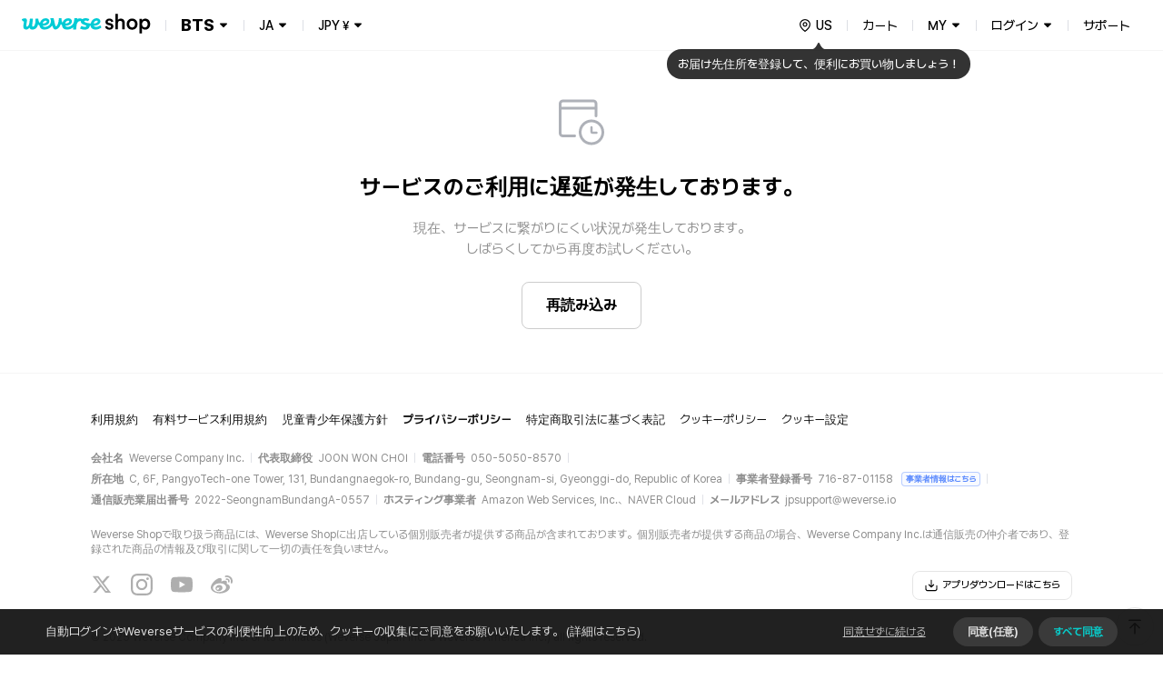

--- FILE ---
content_type: text/html; charset=utf-8
request_url: https://shop.weverse.io/ja/shop/JPY/artists/2
body_size: 195411
content:
<!DOCTYPE html><html lang="ja"><head><meta charSet="utf-8"/><link rel="dns-prefetch" href="https://api.weverseshop.io"/><link rel="dns-prefetch" href="https://cdn-contents.weverseshop.io"/><link rel="preconnect" href="https://api.weverseshop.io" crossorigin="use-credentials"/><link rel="preconnect" href="https://cdn-contents.weverseshop.io" crossorigin="anonymous"/><meta name="og:locale:alternate" content="en-US"/><link rel="alternate" hrefLang="en" href="https://shop.weverse.io/en/shop/USD/artists/2"/><meta name="og:locale:alternate" content="ko-KR"/><link rel="alternate" hrefLang="ko" href="https://shop.weverse.io/ko/shop/KRW/artists/2"/><meta name="og:locale" content="ja-JP"/><link rel="alternate" hrefLang="ja" href="https://shop.weverse.io/ja/shop/JPY/artists/2"/><meta name="og:locale:alternate" content="zh-CN"/><link rel="alternate" hrefLang="zh-cn" href="https://shop.weverse.io/zh-cn/shop/CNY/artists/2"/><meta name="og:locale:alternate" content="zh-TW"/><link rel="alternate" hrefLang="zh-tw" href="https://shop.weverse.io/zh-tw/shop/USD/artists/2"/><meta name="og:locale:alternate" content="es-MX"/><link rel="alternate" hrefLang="es" href="https://shop.weverse.io/es/shop/MXN/artists/2"/><link rel="alternate" hrefLang="x-default" href="https://shop.weverse.io/shop/JPY/artists/2"/><meta name="viewport" content="width=device-width, minimum-scale=1.0, maximum-scale=1.0, user-scalable=no"/><meta name="keywords" content=" weverse shop, Weverse by Fans, official shop, official store, BTS official store, official merch, official merchandise, officially licensed merchandise, official membership, official light stick, BTS, TOMORROW X TOGETHER, TXT, SEVENTEEN, SVT, fromis_9, ENHYPEN, weeekly, P1Harmony, Cherry Bullet, CL, HENRY, SUNMI, TREASURE, BLACKPINK, WINNER, iKON, woo!ah!, STAYC, JUST B, EVERGROW, UP10TION, LEE JIN HYUK, VERIVERY, ARMY, MOA, CARAT, ENGENE, TREASURE MAKER, BLINK, INNER CIRCLE, HONEY10, V-DAN, VERRER, ARMY BOMB, weverse concert, concert, music concert, online concert, fanmeeting, fanlive, live streaming, online live streaming, 위버스샵, 위버스 바이 팬즈, 공식샵, 공식스토어, BTS 공식스토어, 공식상품, 공식멤버십, 위버스 콘서트, 콘서트, 팬미팅, 팬라이브, 라이브 스트리밍, 온라인 라이브 스트리밍, Weverse Shop, Weverse by Fans, 公式商品, 公式メンバーシップ, Weverseコンサート, コンサート, ファンミーティング, ファンライブ, ライブストリーミング, オンラインライブストリーミング, 公式グッズ, ライブ, ライブ配信"/><meta property="og:site_name" content="Weverse Shop - All Things for Fans!"/><meta property="og:url" content="https://shop.weverse.io/shop/JPY/artists/2"/><meta property="og:type" content="website"/><meta property="og:image" content="https://shop.weverse.io/weverseshop-og.png"/><meta name="twitter:card" content="summary_large_image"/><meta name="twitter:site" content="@weverseshop"/><meta name="twitter:creator" content="@weverseshop"/><meta property="al:ios:url" content="weverseshop://weverseshop.benx.co/?view=shop&amp;shop=GL&amp;artistId=2"/><meta property="al:ios:app_store_id" content="1456559072"/><meta property="al:ios:app_name" content="Weverse Shop - All Things for Fans!"/><meta property="al:android:url" content="weverseshop://weverseshop.benx.co/?view=shop&amp;shop=GL&amp;artistId=2"/><meta property="al:android:app_name" content="Weverse Shop - All Things for Fans!"/><meta property="al:android:package" content="co.benx.weply"/><meta property="al:web:url" content="https://shop.weverse.io/shop/JPY/artists/2"/><meta name="app-version" content="2.10.2"/><link rel="icon" href="https://shop.weverse.io/favicon.ico"/><link rel="apple-touch-icon" href="https://shop.weverse.io/weverseshop-touchicon.png"/><title>Weverse Shop | BTS アーティストホーム</title><meta name="description" content="BTSアーティストホームで商品を簡単にチェックできます！"/><meta property="og:title" content="Weverse Shop | BTS アーティストホーム"/><meta property="og:description" content="BTSアーティストホームで商品を簡単にチェックできます！"/><meta name="robots" content="max-image-preview:none"/><meta name="next-head-count" content="42"/><meta name="format-detection" content="telephone=no"/><link rel="stylesheet" href="https://cdnjs.cloudflare.com/ajax/libs/pretendard/1.3.6/static/pretendard-dynamic-subset.css"/><link rel="preload" href="/_next/static/css/1f11aa744a5b6d57.css" as="style"/><link rel="stylesheet" href="/_next/static/css/1f11aa744a5b6d57.css" data-n-g=""/><noscript data-n-css=""></noscript><script defer="" nomodule="" src="/_next/static/chunks/polyfills-c67a75d1b6f99dc8.js"></script><script src="/_next/static/chunks/webpack-a428fe2e3900d8d2.js" defer=""></script><script src="/_next/static/chunks/framework-afd0c04affccf918.js" defer=""></script><script src="/_next/static/chunks/main-e1384c218b75981b.js" defer=""></script><script src="/_next/static/chunks/pages/_app-6de222b0426a3d60.js" defer=""></script><script src="/_next/static/chunks/5675-639c3a51170be14f.js" defer=""></script><script src="/_next/static/chunks/719-f94c14bdbd4abe41.js" defer=""></script><script src="/_next/static/chunks/5642-bf33b8522b416360.js" defer=""></script><script src="/_next/static/chunks/9657-04fc1710165bee5c.js" defer=""></script><script src="/_next/static/chunks/1870-ef13ee6c4aecb8e0.js" defer=""></script><script src="/_next/static/chunks/8737-25d9987a47bc7a3e.js" defer=""></script><script src="/_next/static/chunks/pages/shop/%5BshopAndCurrency%5D/artists/%5BartistId%5D-e15ef39f9b885c7f.js" defer=""></script><script src="/_next/static/z3-zr9h79SNJx20YT5ys9/_buildManifest.js" defer=""></script><script src="/_next/static/z3-zr9h79SNJx20YT5ys9/_ssgManifest.js" defer=""></script><style data-styled="" data-styled-version="5.3.3">.gbiFem{display:-webkit-box;display:-webkit-flex;display:-ms-flexbox;display:flex;-webkit-flex-direction:column;-ms-flex-direction:column;flex-direction:column;min-height:100%;--fixed-top-height:4.8rem;--layout-max-width:108rem;--layout-padding:var(--system-size-margin-screen-125,1rem);padding-bottom:var(--fixed-bottom-height,0);}/*!sc*/
@media screen and (min-width:1024px){.gbiFem{--fixed-top-height:5.6rem;}}/*!sc*/
data-styled.g1[id="sc-e3017bf6-0"]{content:"gbiFem,"}/*!sc*/
.jxsbmZ{padding-top:var(--fixed-top-height);}/*!sc*/
data-styled.g2[id="sc-e3017bf6-1"]{content:"jxsbmZ,"}/*!sc*/
html{height:100%;font-size:10px;}/*!sc*/
:root{--base-color-light-gray-50:#fafafaff;--base-size-0:0rem;--base-color-light-gray-75:#f4f4f4ff;--base-color-light-gray-100:#eeeeeeff;--base-color-light-gray-200:#dededeff;--base-color-light-gray-300:#ccccccff;--base-color-light-gray-400:#aeaeaeff;--base-color-light-gray-500:#8e8e8eff;--base-color-light-gray-600:#666666ff;--base-color-light-gray-700:#484848ff;--base-color-light-gray-800:#282828ff;--base-color-light-gray-900:#111111ff;--base-color-light-coolgray-50:#f7f8faff;--base-color-light-coolgray-75:#f2f3f7ff;--base-color-light-coolgray-900:#0f1117ff;--base-color-light-coolgray-100:#ebedf2ff;--base-color-light-coolgray-200:#dcdee4ff;--base-color-light-coolgray-300:#c8cad1ff;--base-color-light-coolgray-400:#aeb1b8ff;--base-color-light-coolgray-500:#8b8d94ff;--base-color-light-coolgray-600:#64666cff;--base-color-light-coolgray-700:#45474fff;--base-color-light-coolgray-800:#25272eff;--base-color-light-black:#000000ff;--base-color-light-black-50a:#0000000a;--base-color-light-black-100a:#0000001a;--base-color-light-black-200a:#00000033;--base-color-light-black-300a:#0000004d;--base-color-light-black-400a:#00000080;--base-color-light-black-500a:#000000a6;--base-color-light-black-600a:#000000cc;--base-color-light-black-700a:#000000e6;--base-color-light-black-800a:#000000f7;--base-color-light-white:#ffffffff;--base-color-light-white-50a:#ffffff0d;--base-color-light-white-100a:#ffffff1a;--base-color-light-white-200a:#ffffff33;--base-color-light-white-300a:#ffffff4d;--base-color-light-white-400a:#ffffff80;--base-color-light-white-500a:#ffffffa6;--base-color-light-white-600a:#ffffffcc;--base-color-light-white-700a:#ffffffe6;--base-color-light-white-800a:#fffffff7;--base-color-light-mint-25:#f5fefeff;--base-color-light-mint-50:#eafdfdff;--base-color-light-mint-75:#ddfafaff;--base-color-light-mint-100:#d1f7f7ff;--base-color-light-mint-200:#b2efefff;--base-color-light-mint-300:#8de8e7ff;--base-color-light-mint-400:#5adddbff;--base-color-light-mint-500:#00cbd5;--base-color-light-mint-600:#00bcbaff;--base-color-light-mint-700:#00a2a1ff;--base-color-light-mint-800:#007c7aff;--base-color-light-mint-900:#005655ff;--base-color-light-red-25:#fff6f6ff;--base-color-light-red-50:#fff2f1ff;--base-color-light-red-75:#ffedecff;--base-color-light-red-100:#ffdfdcff;--base-color-light-red-200:#ffc8c3ff;--base-color-light-red-300:#ff9e96ff;--base-color-light-red-400:#ff7e77ff;--base-color-light-red-500:#fe5b58ff;--base-color-light-red-600:#f4514fff;--base-color-light-red-700:#de4544ff;--base-color-light-red-800:#bc3736ff;--base-color-light-red-900:#810010ff;--base-color-light-green-25:#f5fff9ff;--base-color-light-green-50:#ebfef2ff;--base-color-light-green-75:#defceaff;--base-color-light-green-100:#d2fce3ff;--base-color-light-green-200:#a4f7caff;--base-color-light-green-300:#81ebb0ff;--base-color-light-green-400:#58e09bff;--base-color-light-green-500:#00d284ff;--base-color-light-green-600:#00c57fff;--base-color-light-green-700:#00a66dff;--base-color-light-green-800:#028959ff;--base-color-light-green-900:#075939ff;--base-color-light-purple-25:#faf7ffff;--base-color-light-purple-50:#f5eeffff;--base-color-light-purple-75:#f2eaffff;--base-color-light-purple-100:#ebddffff;--base-color-light-purple-200:#e2ccffff;--base-color-light-purple-300:#c9acfeff;--base-color-light-purple-400:#bb91ffff;--base-color-light-purple-500:#ab6fffff;--base-color-light-purple-600:#a562ffff;--base-color-light-purple-700:#945be4ff;--base-color-light-purple-800:#8247cfff;--base-color-light-purple-900:#5d1e9fff;--base-color-light-pink-25:#fff8fbff;--base-color-light-pink-50:#fef3f7ff;--base-color-light-pink-75:#feeef4ff;--base-color-light-pink-100:#ffe2edff;--base-color-light-pink-200:#ffcaddff;--base-color-light-pink-300:#ff97bfff;--base-color-light-pink-400:#f879aaff;--base-color-light-pink-500:#f65895ff;--base-color-light-pink-600:#e94c8aff;--base-color-light-pink-700:#d4407bff;--base-color-light-pink-800:#bf2969ff;--base-color-light-pink-900:#7b1541ff;--base-color-light-blue-25:#f5f8ffff;--base-color-light-blue-50:#edf3ffff;--base-color-light-blue-75:#e7efffff;--base-color-light-blue-100:#dce8ffff;--base-color-light-blue-200:#c0d7ffff;--base-color-light-blue-300:#9abfffff;--base-color-light-blue-400:#7aa5ffff;--base-color-light-blue-500:#5989feff;--base-color-light-blue-600:#5283feff;--base-color-light-blue-700:#4873e5ff;--base-color-light-blue-800:#375ecfff;--base-color-light-blue-900:#19379eff;--base-color-light-brand-mint:#07d8e2ff;--base-color-light-brand-green:#35e99dff;--base-size-25:0.2rem;--base-size-50:0.4rem;--base-size-75:0.6rem;--base-size-100:0.8rem;--base-size-125:1rem;--base-size-150:1.2rem;--base-size-200:1.6rem;--base-size-250:2rem;--base-size-300:2.4rem;--base-size-350:2.8rem;--base-size-400:3.2rem;--base-size-500:4rem;--base-size-600:4.8rem;--base-size-700:5.6rem;--base-size-800:6.4rem;--base-size-900:7.2rem;--base-size-1000:8rem;--base-color-dark-gray-50:#161616ff;--base-color-dark-gray-75:#1f1f1fff;--base-color-dark-gray-100:#282828ff;--base-color-dark-coolgray-50:#14161cff;--base-color-dark-pink-900:#fcd1e2ff;--base-color-dark-blue-25:#101a30ff;--base-color-dark-blue-50:#15203cff;--base-color-dark-blue-75:#1d2d54ff;--base-color-dark-blue-100:#2a4178ff;--base-color-dark-blue-200:#37549dff;--base-color-dark-blue-300:#4368c1ff;--base-color-dark-blue-400:#507be5ff;--base-color-dark-blue-500:#5989feff;--base-color-dark-blue-600:#779efeff;--base-color-dark-coolgray-75:#1d1f25ff;--base-color-dark-blue-700:#95b3feff;--base-color-dark-blue-800:#b3c9feff;--base-color-dark-blue-900:#d1defeff;--base-color-dark-brand-mint:#07d8e2ff;--base-color-dark-brand-green:#35e99dff;--base-color-dark-coolgray-100:#26282fff;--base-color-dark-coolgray-200:#31333aff;--base-color-dark-coolgray-300:#3c3e45ff;--base-color-dark-coolgray-400:#53555cff;--base-color-dark-coolgray-500:#75777dff;--base-color-dark-coolgray-600:#9799a0ff;--base-color-dark-coolgray-700:#b8bbc1ff;--base-color-dark-coolgray-800:#dbdde3ff;--base-color-dark-gray-200:#333333ff;--base-color-dark-coolgray-900:#f3f4f6ff;--base-color-dark-black:#000000ff;--base-color-dark-black-50a:#0000000a;--base-color-dark-black-100a:#0000001a;--base-color-dark-black-200a:#00000033;--base-color-dark-black-300a:#0000004d;--base-color-dark-black-400a:#00000080;--base-color-dark-black-500a:#000000a6;--base-color-dark-black-600a:#000000cc;--base-color-dark-black-700a:#000000e6;--base-color-dark-gray-300:#3e3e3eff;--base-color-dark-black-800a:#000000f7;--base-color-dark-white:#ffffffff;--base-color-dark-white-50a:#ffffff0d;--base-color-dark-white-100a:#ffffff1a;--base-color-dark-white-200a:#ffffff33;--base-color-dark-white-300a:#ffffff4d;--base-color-dark-white-400a:#ffffff80;--base-color-dark-white-500a:#ffffffa6;--base-color-dark-white-600a:#ffffffcc;--base-color-dark-white-700a:#ffffffe6;--base-color-dark-gray-400:#555555ff;--base-color-dark-white-800a:#fffffff7;--base-color-dark-mint-25:#011d1cff;--base-color-dark-mint-50:#012626ff;--base-color-dark-mint-75:#023a39ff;--base-color-dark-mint-100:#035756ff;--base-color-dark-mint-200:#047473ff;--base-color-dark-mint-300:#059190ff;--base-color-dark-mint-400:#06aeadff;--base-color-dark-mint-500:#01d5df;--base-color-dark-mint-600:#34d5d3ff;--base-color-dark-gray-500:#777777ff;--base-color-dark-mint-700:#61deddff;--base-color-dark-mint-800:#8ee7e6ff;--base-color-dark-mint-900:#bbf1f0ff;--base-color-dark-red-25:#301110ff;--base-color-dark-red-50:#3c1514ff;--base-color-dark-red-75:#541e1dff;--base-color-dark-red-100:#782b29ff;--base-color-dark-red-200:#9d3836ff;--base-color-dark-red-300:#c14543ff;--base-color-dark-red-400:#e5524fff;--base-color-dark-gray-600:#999999ff;--base-color-dark-red-500:#fe5b58ff;--base-color-dark-red-600:#fe7876ff;--base-color-dark-red-700:#fe9694ff;--base-color-dark-red-800:#feb4b3ff;--base-color-dark-red-900:#fed2d1ff;--base-color-dark-green-25:#001e12ff;--base-color-dark-green-50:#002819ff;--base-color-dark-green-75:#003c25ff;--base-color-dark-green-100:#005a38ff;--base-color-dark-green-200:#00784bff;--base-color-dark-gray-700:#bbbbbbff;--base-color-dark-green-300:#00965eff;--base-color-dark-green-400:#00b471ff;--base-color-dark-green-500:#00d284ff;--base-color-dark-green-600:#2eda9aff;--base-color-dark-green-700:#5ce2b0ff;--base-color-dark-green-800:#8beac7ff;--base-color-dark-green-900:#b9f2ddff;--base-color-dark-purple-25:#201530ff;--base-color-dark-purple-50:#281a3cff;--base-color-dark-purple-75:#392555ff;--base-color-dark-gray-800:#ddddddff;--base-color-dark-purple-100:#513479ff;--base-color-dark-purple-200:#69449dff;--base-color-dark-purple-300:#8254c2ff;--base-color-dark-purple-400:#9a64e6ff;--base-color-dark-purple-500:#ab6fffff;--base-color-dark-purple-600:#ba89ffff;--base-color-dark-purple-700:#c9a3ffff;--base-color-dark-purple-800:#d8bdffff;--base-color-dark-purple-900:#e8d7ffff;--base-color-dark-pink-25:#2e101cff;--base-color-dark-gray-900:#f4f4f4ff;--base-color-dark-pink-50:#3a1423ff;--base-color-dark-pink-75:#521d31ff;--base-color-dark-pink-100:#752946ff;--base-color-dark-pink-200:#98365cff;--base-color-dark-pink-300:#bb4371ff;--base-color-dark-pink-400:#de4f86ff;--base-color-dark-pink-500:#f65895ff;--base-color-dark-pink-600:#f776a8ff;--base-color-dark-pink-700:#f994bbff;--base-color-dark-pink-800:#fab3ceff;--base-size-negative-25:-0.2rem;--base-size-negative-50:-0.4rem;--base-size-negative-75:-0.6rem;--base-size-negative-100:-0.8rem;--base-size-negative-200:-1.6rem;--base-size-negative-250:-2rem;--base-size-negative-300:-2.4rem;--base-size-negative-150:-1.2rem;--base-logo-weverse:8.8rem;--base-logo-weverse_account:18.3rem;--base-logo-weverse_albums:17.2rem;--base-logo-weverse_backstage:20.8rem;--base-logo-weverse_concerts:18.8rem;--base-logo-weverse_insight:16.5rem;--base-logo-weverse_magazine:19.7rem;--base-logo-weverse_shop:14.5rem;--base-logo-weverse_jellyshop:10.2rem;--base-logo-weverse_jellyshop_billing:8rem;--base-color-light-red-point:#ff1744ff;--base-color-dark-red-point:#ff1744ff;--base-color-light-black-0a:#00000000;--base-color-dark-white-0a:#ffffff00;--base-color-dark-black-0a:#00000000;--base-color-light-white-0a:#ffffff00;--base-size-450:3.6rem;--base-size-550:4.4rem;--base-size-650:5.2rem;--base-text_size-text-25:0.9rem;--base-text_size-text-50:1.1rem;--base-text_size-text-75:1.2rem;--base-text_size-text-100:1.3rem;--base-text_size-text-150:1.4rem;--base-text_size-text-200:1.5rem;--base-text_size-text-300:1.6rem;--base-text_size-text-400:1.8rem;--base-text_size-text-500:2rem;--base-text_size-text-600:2.4rem;--base-text_size-text-700:2.8rem;--base-text_size-text-800:3.2rem;--base-text_size-text-900:3.6rem;--base-lineheight-text-lineheight-900:4.7rem;--base-lineheight-text-lineheight-800:4.2rem;--base-lineheight-text-lineheight-700:3.6rem;--base-lineheight-text-lineheight-600:3.1rem;--base-lineheight-text-lineheight-500:2.6rem;--base-lineheight-text-lineheight-400:2.3rem;--base-lineheight-text-lineheight-300:2.2rem;--base-lineheight-text-lineheight-200:2.1rem;--base-lineheight-text-lineheight-150:1.8rem;--base-lineheight-text-lineheight-100:1.7rem;--base-lineheight-text-lineheight-75:1.6rem;--base-lineheight-text-lineheight-50:1.4rem;--base-lineheight-text-lineheight-25:1.2rem;--base-text_weight-text-weight-800:80rem;--base-text_weight-text-weight-700:70rem;--base-text_weight-text-weight-500:50rem;--base-text_weight-text-weight-400:40rem;--base-text_weight-text-weight-600:60rem;--system-color-text-primary:var(--base-color-light-mint-600);--system-color-icon-default:var(--base-color-light-black);--system-color-surface-default:var(--base-color-light-white);--system-color-text-gray-900:var(--base-color-light-gray-900);--system-color-text-gray-800:var(--base-color-light-gray-800);--system-color-text-gray-700:var(--base-color-light-gray-700);--system-color-text-gray-600:var(--base-color-light-gray-600);--system-color-text-gray-500:var(--base-color-light-gray-500);--system-color-text-default:var(--base-color-light-black);--system-color-text-600a:var(--base-color-light-black-600a);--system-color-text-500a:var(--base-color-light-black-500a);--system-color-text-400a:var(--base-color-light-black-400a);--system-color-text-200a:var(--base-color-light-black-200a);--system-color-text-white-700a-same:var(--base-color-light-white-700a);--system-color-text-white-500a-same:var(--base-color-light-white-500a);--system-color-text-white-400a-same:var(--base-color-light-white-400a);--system-color-text-white-300a-same:var(--base-color-light-white-300a);--system-color-surface-default-gray-50:var(--base-color-light-coolgray-50);--system-color-surface-gray-75:var(--base-color-light-coolgray-75);--system-color-surface-gray-100:var(--base-color-light-coolgray-100);--system-color-surface-gray-200:var(--base-color-light-coolgray-200);--system-color-surface-gray-300:var(--base-color-light-coolgray-300);--system-color-surface-gray-900:var(--base-color-light-gray-900);--system-color-surface-black-600a-same:var(--base-color-light-black-600a);--system-color-surface-black-400a-same:var(--base-color-light-black-400a);--system-color-surface-black-200a-same:var(--base-color-light-black-200a);--system-color-surface-green:var(--base-color-light-green-50);--system-color-surface-primary:var(--base-color-light-mint-50);--system-color-surface-blue:var(--base-color-light-blue-50);--system-color-surface-purple:var(--base-color-light-purple-50);--system-color-surface-pink:var(--base-color-light-pink-50);--system-color-surface-red:var(--base-color-light-red-50);--system-size-radius-box-75:var(--base-size-75);--system-color-icon-gray-800:var(--base-color-light-coolgray-800);--system-color-icon-gray-700:var(--base-color-light-coolgray-700);--system-color-icon-gray-500:var(--base-color-light-coolgray-500);--system-color-icon-gray-300:var(--base-color-light-coolgray-300);--system-color-icon-black-600a-same:var(--base-color-light-black-600a);--system-color-icon-black-500a-same:var(--base-color-light-black-500a);--system-color-icon-black-400a-same:var(--base-color-light-black-400a);--system-color-icon-black-200a-same:var(--base-color-light-black-200a);--system-color-icon-white-same:var(--base-color-light-white);--system-color-icon-white-600a-same:var(--base-color-light-white-600a);--system-color-icon-white-500a-same:var(--base-color-light-white-500a);--system-color-icon-white-400a-same:var(--base-color-light-white-400a);--system-color-icon-white-300a-same:var(--base-color-light-white-300a);--system-color-divide-gray-50:var(--base-color-light-coolgray-50);--system-color-divide-gray-75:var(--base-color-light-coolgray-75);--system-color-divide-gray-100:var(--base-color-light-coolgray-100);--system-color-divide-gray-300:var(--base-color-light-coolgray-300);--system-color-divide-white-300a-same:var(--base-color-light-white-300a);--system-color-divide-white-500a-same:var(--base-color-light-white-500a);--system-color-roles-primary:var(--base-color-light-mint-500);--system-color-roles-secondary-blue:var(--base-color-light-blue-500);--system-color-roles-secondary-green:var(--base-color-light-green-500);--system-color-roles-secondary-purple:var(--base-color-light-purple-500);--system-color-roles-secondary-pink:var(--base-color-light-pink-500);--system-color-roles-accent-primary:var(--base-color-light-mint-500);--system-color-roles-negative:var(--base-color-light-red-500);--system-color-roles-accent-blue:var(--base-color-light-blue-500);--system-color-status-active-primary:var(--base-color-light-mint-500);--system-color-status-hover-primary:var(--base-color-light-mint-600);--system-color-status-inactive-primary:var(--base-color-light-mint-200);--system-color-status-active-blue:var(--base-color-light-blue-500);--system-color-status-hover-blue:var(--base-color-light-blue-700);--system-color-status-active-gray-900:var(--base-color-light-coolgray-900);--system-color-status-inactive-gray:var(--base-color-light-coolgray-200);--system-color-status-active-gray-75:var(--base-color-light-coolgray-75);--system-color-status-danger-red:var(--base-color-light-red-500);--system-color-status-inactive-blue:var(--base-color-light-blue-200);--system-color-text-gray-300:var(--base-color-light-gray-300);--system-color-surface-default-2:var(--base-color-light-white);--system-color-surface-default-gray-50-2:var(--base-color-light-coolgray-50);--system-color-surface-gray-75-2:var(--base-color-light-coolgray-75);--system-color-surface-gray-100-2:var(--base-color-light-coolgray-100);--system-color-text-white-same:var(--base-color-light-white);--system-color-text-black-same:var(--base-color-light-black);--system-color-icon-black-same:var(--base-color-light-black);--system-color-surface-white-same:var(--base-color-light-white);--system-color-surface-black-same:var(--base-color-light-black);--system-color-roles-brand-mint:var(--base-color-light-brand-mint);--system-color-roles-brand-green:var(--base-color-light-brand-green);--system-color-surface-white-50a-same:var(--base-color-light-white-50a);--system-color-surface-white-100a-same:var(--base-color-light-white-100a);--system-color-surface-white-200a-same:var(--base-color-light-white-200a);--system-color-outline-default-50a:var(--base-color-light-black-50a);--system-color-surface-default-3:var(--base-color-light-white);--system-color-surface-primary-100:var(--base-color-light-mint-100);--system-color-surface-green-100:var(--base-color-light-green-100);--system-color-surface-blue-100:var(--base-color-light-blue-100);--system-color-surface-purple-100:var(--base-color-light-purple-100);--system-color-surface-pink-100:var(--base-color-light-pink-100);--system-color-surface-red-100:var(--base-color-light-red-100);--system-color-text-default-reverse:var(--base-color-light-white);--system-color-surface-default-reverse:var(--base-color-light-black);--system-color-surface-white-300a-same:var(--base-color-light-white-300a);--system-color-surface-white-500a-same:var(--base-color-light-white-500a);--system-color-surface-default-4:var(--base-color-light-white);--system-color-icon-default-reverse:var(--base-color-light-white);--system-size-margin-screen-0:var(--base-size-0);--system-size-margin-screen-125:var(--base-size-125);--system-size-margin-screen-200:var(--base-size-200);--system-size-margin-screen-250:var(--base-size-250);--system-size-padding-box-50:var(--base-size-50);--system-size-padding-box-75:var(--base-size-75);--system-size-padding-box-100:var(--base-size-100);--system-size-padding-box-150:var(--base-size-150);--system-size-padding-box-200:var(--base-size-200);--system-size-padding-box-250:var(--base-size-250);--system-size-padding-box-350:var(--base-size-350);--system-size-padding-thumb-50:var(--base-size-50);--system-size-padding-thumb-100:var(--base-size-100);--system-size-padding-thumb-250:var(--base-size-250);--system-size-padding-thumb-350:var(--base-size-350);--system-size-radius-box-100:var(--base-size-100);--system-size-radius-box-150:var(--base-size-150);--system-size-radius-box-200:var(--base-size-200);--system-size-radius-box-250:var(--base-size-250);--system-size-radius-box-300:var(--base-size-300);--system-size-radius-thumb-150:var(--base-size-150);--system-size-radius-thumb-200:var(--base-size-200);--system-size-radius-thumb-250:var(--base-size-250);--system-color-surface-default-gray-50-same:var(--base-color-light-coolgray-50);--system-color-divide-gray-200:var(--base-color-light-coolgray-200);--system-color-icon-primary:var(--base-color-light-mint-600);--system-color-outline-default-100a:var(--base-color-light-black-100a);--system-color-outline-default-50a-2:var(--base-color-light-black-50a);--system-color-surface-default-800a:var(--base-color-light-white-800a);--system-color-outline-gray-100:var(--base-color-light-coolgray-100);--system-color-outline-default:var(--base-color-light-black);--system-color-outline-default-reverse:var(--base-color-light-white);--system-color-icon-gray-900:var(--base-color-light-coolgray-900);--system-color-outline-gray-200:var(--base-color-light-coolgray-200);--system-color-text-gray-400:var(--base-color-light-gray-400);--system-color-icon-gray-400:var(--base-color-light-coolgray-400);--system-size-icon-24mquad:var(--base-size-300);--system-size-icon-24nquad:var(--base-size-150);--system-size-icon-20mquad:var(--base-size-250);--system-size-icon-20nquad:var(--base-size-125);--system-size-icon-16mquad:var(--base-size-200);--system-size-icon-16nquad:var(--base-size-100);--system-size-icon-12mquad:var(--base-size-150);--system-size-icon-12nquad:var(--base-size-75);--system-size-padding-box-25:var(--base-size-25);--system-size-padding-box-0:var(--base-size-0);--system-size-padding-thumb-25:var(--base-size-25);--system-size-padding-thumb-0:var(--base-size-0);--system-size-padding-box-300:var(--base-size-300);--system-size-padding-thumb-300:var(--base-size-300);--system-fixed_color-roles-primary:var(--base-color-dark-mint-500);--system-fixed_color-status-active-primary:var(--base-color-dark-mint-500);--system-fixed_color-status-hover-primary:var(--base-color-dark-mint-600);--system-fixed_color-status-inactive-primary:var(--base-color-dark-mint-200);--system-fixed_color-status-active-blue:var(--base-color-dark-blue-500);--system-fixed_color-status-hover-blue:var(--base-color-dark-blue-700);--system-fixed_color-status-inactive-blue:var(--base-color-dark-blue-200);--system-fixed_color-status-active-gray-900:var(--base-color-dark-gray-900);--system-fixed_color-status-active-gray-75:var(--base-color-dark-coolgray-75);--system-fixed_color-status-inactive-gray:var(--base-color-dark-gray-300);--system-fixed_color-status-danger-red:var(--base-color-dark-red-500);--system-fixed_color-surface-default-reverse:var(--base-color-dark-white);--system-fixed_color-surface-default:var(--base-color-dark-black);--system-fixed_color-surface-default-gray-50:var(--base-color-dark-gray-50);--system-fixed_color-surface-default-gray-50-same:var(--base-color-light-coolgray-50);--system-fixed_color-surface-gray-75:var(--base-color-dark-gray-75);--system-fixed_color-surface-gray-100:var(--base-color-dark-gray-100);--system-fixed_color-surface-gray-200:var(--base-color-dark-gray-200);--system-fixed_color-surface-gray-300:var(--base-color-dark-gray-300);--system-fixed_color-surface-gray-900:var(--base-color-dark-gray-900);--system-fixed_color-surface-default-800a:var(--base-color-dark-black-800a);--system-fixed_color-surface-black-same:var(--base-color-dark-black);--system-fixed_color-surface-black-200a-same:var(--base-color-dark-black-200a);--system-fixed_color-surface-black-400a-same:var(--base-color-dark-black-400a);--system-fixed_color-surface-black-600a-same:var(--base-color-dark-black-600a);--system-fixed_color-surface-white-same:var(--base-color-dark-white);--system-fixed_color-surface-white-50a-same:var(--base-color-dark-white-50a);--system-fixed_color-surface-white-100a-same:var(--base-color-dark-white-100a);--system-fixed_color-surface-white-200a-same:var(--base-color-dark-white-200a);--system-fixed_color-surface-white-300a-same:var(--base-color-dark-white-300a);--system-fixed_color-surface-white-500a-same:var(--base-color-dark-white-500a);--system-fixed_color-surface-primary:var(--base-color-dark-mint-50);--system-fixed_color-surface-primary-100:var(--base-color-dark-mint-100);--system-fixed_color-surface-green:var(--base-color-dark-green-50);--system-fixed_color-surface-green-100:var(--base-color-dark-green-100);--system-fixed_color-surface-blue:var(--base-color-dark-blue-50);--system-fixed_color-surface-blue-100:var(--base-color-dark-blue-100);--system-fixed_color-surface-purple:var(--base-color-dark-purple-50);--system-fixed_color-surface-purple-100:var(--base-color-dark-purple-100);--system-fixed_color-surface-pink:var(--base-color-dark-pink-50);--system-fixed_color-surface-pink-100:var(--base-color-dark-pink-100);--system-fixed_color-surface-red:var(--base-color-dark-red-50);--system-fixed_color-surface-red-100:var(--base-color-dark-red-100);--system-fixed_color-icon-primary:var(--base-color-dark-mint-600);--system-fixed_color-icon-default:var(--base-color-dark-white);--system-fixed_color-icon-default-reverse:var(--base-color-dark-black);--system-fixed_color-icon-gray-300:var(--base-color-dark-gray-300);--system-fixed_color-icon-gray-400:var(--base-color-dark-gray-400);--system-fixed_color-icon-gray-500:var(--base-color-dark-gray-500);--system-fixed_color-icon-gray-700:var(--base-color-dark-gray-700);--system-fixed_color-icon-gray-800:var(--base-color-dark-gray-800);--system-fixed_color-icon-gray-900:var(--base-color-dark-gray-900);--system-fixed_color-icon-black-same:var(--base-color-dark-black);--system-fixed_color-icon-black-200a-same:var(--base-color-dark-black-200a);--system-fixed_color-icon-black-400a-same:var(--base-color-dark-black-400a);--system-fixed_color-icon-black-500a-same:var(--base-color-dark-black-500a);--system-fixed_color-icon-black-600a-same:var(--base-color-dark-black-600a);--system-fixed_color-icon-white-same:var(--base-color-dark-white);--system-fixed_color-icon-white-300a-same:var(--base-color-dark-white-300a);--system-fixed_color-icon-white-400a-same:var(--base-color-dark-white-400a);--system-fixed_color-icon-white-500a-same:var(--base-color-dark-white-500a);--system-fixed_color-icon-white-600a-same:var(--base-color-dark-white-600a);--system-fixed_color-text-primary:var(--base-color-dark-mint-600);--system-fixed_color-text-default:var(--base-color-dark-white);--system-fixed_color-text-default-reverse:var(--base-color-dark-black);--system-fixed_color-text-gray-300:var(--base-color-dark-gray-300);--system-fixed_color-text-gray-400:var(--base-color-dark-gray-400);--system-fixed_color-text-gray-500:var(--base-color-dark-gray-500);--system-fixed_color-text-gray-600:var(--base-color-dark-gray-600);--system-fixed_color-text-gray-700:var(--base-color-dark-gray-700);--system-fixed_color-text-gray-800:var(--base-color-dark-gray-800);--system-fixed_color-text-gray-900:var(--base-color-dark-gray-900);--system-fixed_color-text-200a:var(--base-color-dark-white-200a);--system-fixed_color-text-400a:var(--base-color-dark-white-400a);--system-fixed_color-text-500a:var(--base-color-dark-white-500a);--system-fixed_color-text-600a:var(--base-color-dark-white-600a);--system-fixed_color-text-black-same:var(--base-color-dark-black);--system-fixed_color-text-white-same:var(--base-color-dark-white);--system-fixed_color-text-white-300a-same:var(--base-color-dark-white-300a);--system-fixed_color-text-white-400a-same:var(--base-color-dark-white-400a);--system-fixed_color-text-white-500a-same:var(--base-color-dark-white-500a);--system-fixed_color-text-white-700a-same:var(--base-color-dark-white-700a);--system-fixed_color-divide-gray-50:var(--base-color-dark-gray-50);--system-fixed_color-divide-gray-75:var(--base-color-dark-gray-75);--system-fixed_color-divide-gray-100:var(--base-color-dark-gray-100);--system-fixed_color-divide-gray-200:var(--base-color-dark-gray-200);--system-fixed_color-divide-gray-300:var(--base-color-dark-gray-300);--system-fixed_color-divide-white-300a-same:var(--base-color-dark-white-300a);--system-fixed_color-divide-white-500a-same:var(--base-color-dark-white-500a);--system-fixed_color-outline-default:var(--base-color-dark-white);--system-fixed_color-outline-default-reverse:var(--base-color-dark-black);--system-fixed_color-outline-gray-200:var(--base-color-dark-gray-200);--system-fixed_color-outline-gray-300:var(--base-color-dark-gray-300);--system-fixed_color-outline-default-50a:var(--base-color-dark-white-50a);--system-fixed_color-outline-default-50a-2:var(--base-color-dark-white-100a);--system-fixed_color-outline-default-100a:var(--base-color-dark-white-100a);--system-fixed_color-roles-secondary-blue:var(--base-color-dark-blue-500);--system-fixed_color-roles-secondary-green:var(--base-color-dark-green-500);--system-fixed_color-roles-secondary-purple:var(--base-color-dark-purple-500);--system-fixed_color-roles-secondary-pink:var(--base-color-dark-pink-500);--system-fixed_color-roles-accent-primary:var(--base-color-dark-mint-500);--system-fixed_color-roles-accent-blue:var(--base-color-dark-blue-500);--system-fixed_color-roles-negative:var(--base-color-dark-red-500);--system-fixed_color-roles-brand-mint:var(--base-color-dark-brand-mint);--system-fixed_color-roles-brand-green:var(--base-color-dark-brand-green);--system-color-icon-gray-100:var(--base-color-light-coolgray-100);--system-fixed_color-icon-gray-100:var(--base-color-dark-gray-100);--system-fixed_color-outline-gray-400:var(--base-color-dark-gray-400);--system-color-outline-gray-400:var(--base-color-light-coolgray-400);--system-color-status-focus-gray-400:var(--base-color-light-coolgray-400);--system-color-status-background-disabled:var(--base-color-light-coolgray-75);--system-fixed_color-status-focus-gray-400:var(--base-color-dark-gray-400);--system-fixed_color-status-background-disabled:var(--base-color-dark-gray-75);--system-color-status-background-default:var(--base-color-light-white);--system-fixed_color-status-background-default:var(--base-color-dark-black);--system-color-outline-default-200a:var(--base-color-light-black-200a);--system-fixed_color-outline-default-200a:var(--base-color-dark-white-200a);--system-size-padding-box-400:var(--base-size-400);--system-size-padding-box-500:var(--base-size-500);--system-size-padding-box-600:var(--base-size-600);--system-size-padding-box-700:var(--base-size-700);--system-size-padding-box-800:var(--base-size-800);--system-size-padding-box-900:var(--base-size-900);--system-size-padding-box-1000:var(--base-size-1000);--system-size-radius-box-50:var(--base-size-50);--system-size-radius-box-25:var(--base-size-25);--system-size-radius-box-0:var(--base-size-0);--system-color-text-red-accent:var(--base-color-light-red-point);--system-fixed_color-text-red-accent:var(--base-color-dark-red-point);--system-color-surface-default-reverse-0a:var(--base-color-light-black-0a);--system-color-surface-default-0a:var(--base-color-light-white-0a);--system-fixed_color-surface-default-0a:var(--base-color-dark-black-0a);--system-fixed_color-surface-default-reverse-0a:var(--base-color-dark-white-0a);--system-color-surface-default-50a:var(--base-color-light-white-50a);--system-color-surface-default-100a:var(--base-color-light-white-100a);--system-color-surface-default-200a:var(--base-color-light-white-200a);--system-color-surface-default-300a:var(--base-color-light-white-300a);--system-color-surface-default-reverse-50a:var(--base-color-light-black-50a);--system-color-surface-default-reverse-100a:var(--base-color-light-black-100a);--system-color-surface-default-reverse-200a:var(--base-color-light-black-200a);--system-color-surface-default-reverse-300a:var(--base-color-light-black-300a);--system-color-outline-default-300a:var(--base-color-light-black-300a);--system-fixed_color-surface-default-50a:var(--base-color-dark-black-50a);--system-fixed_color-surface-default-100a:var(--base-color-dark-black-100a);--system-fixed_color-surface-default-200a:var(--base-color-dark-black-200a);--system-fixed_color-surface-default-300a:var(--base-color-dark-black-300a);--system-fixed_color-surface-default-reverse-50a:var(--base-color-dark-white-0a);--system-fixed_color-surface-default-reverse-100a:var(--base-color-dark-white-0a);--system-fixed_color-surface-default-reverse-200a:var(--base-color-dark-white-0a);--system-fixed_color-surface-default-reverse-300a:var(--base-color-dark-white-0a);--system-fixed_color-outline-default-300a:var(--base-color-dark-white-300a);--system-color-outline-default-reverse-300a:var(--base-color-light-white-300a);--system-color-outline-default-reverse-200a:var(--base-color-light-white-200a);--system-color-outline-default-reverse-100a:var(--base-color-light-white-100a);--system-color-outline-default-reverse-50a:var(--base-color-light-white-50a);--system-fixed_color-outline-default-reverse-300a:var(--base-color-dark-black-300a);--system-fixed_color-outline-default-reverse-200a:var(--base-color-dark-black-200a);--system-fixed_color-outline-default-reverse-100a:var(--base-color-dark-black-100a);--system-fixed_color-outline-default-reverse-50a:var(--base-color-dark-black-50a);--system-size-button-height-xxlarge:var(--base-size-700);--system-size-button-height-xlarge:var(--base-size-650);--system-size-button-height-large:var(--base-size-550);--system-size-button-height-medium:var(--base-size-500);--system-size-button-height-small:var(--base-size-450);--system-size-button-height-xsmall:var(--base-size-400);--system-size-button-height-xxsmall:var(--base-size-300);--system-color-icon-gray-600:var(--base-color-light-coolgray-600);--system-fixed_color-icon-gray-600:var(--base-color-dark-gray-600);}/*!sc*/
:lang(ko){word-break:keep-all;overflow-wrap:break-word;overflow-wrap:anywhere;}/*!sc*/
:lang(en){overflow-wrap:break-word;}/*!sc*/
@media screen and (min-width:1024px){:lang(en) .sc-e3017bf6-2{-webkit-transform:translateY(-0.3rem);-ms-transform:translateY(-0.3rem);transform:translateY(-0.3rem);}}/*!sc*/
:lang(ja){overflow-wrap:break-word;font-family:'Noto Sans JP',Meiryo,'Hiragino Sans',Pretendard,-apple-system,BlinkMacSystemFont,system-ui,Roboto,'Helvetica Neue','Segoe UI','Apple SD Gothic Neo','Malgun Gothic','Apple Color Emoji','Segoe UI Emoji','Segoe UI Symbol',sans-serif;}/*!sc*/
@media screen and (max-width:320px){:lang(ja) input::-webkit-input-placeholder{font-size:86%;}:lang(ja) input::-moz-placeholder{font-size:86%;}:lang(ja) input:-ms-input-placeholder{font-size:86%;}:lang(ja) input::placeholder{font-size:86%;}}/*!sc*/
body{color:#202429;font-family:Pretendard,-apple-system,BlinkMacSystemFont,system-ui,Roboto,'Helvetica Neue','Segoe UI','Apple SD Gothic Neo','Noto Sans KR','Malgun Gothic','Apple Color Emoji','Segoe UI Emoji','Segoe UI Symbol',sans-serif;font-size:1.6rem;font-weight:normal;font-style:normal;font-stretch:normal;line-height:1;-webkit-letter-spacing:normal;-moz-letter-spacing:normal;-ms-letter-spacing:normal;letter-spacing:normal;width:100%;height:100%;margin:0;padding:0;-webkit-text-size-adjust:none;}/*!sc*/
#root,#__next{width:100%;height:100%;}/*!sc*/
a{color:inherit;-webkit-text-decoration:none;text-decoration:none;}/*!sc*/
label{-webkit-user-select:none;-moz-user-select:none;-ms-user-select:none;user-select:none;}/*!sc*/
button,input,select,textarea{-webkit-appearance:none;-moz-appearance:none;appearance:none;background-color:transparent;color:inherit;font:inherit;-webkit-letter-spacing:inherit;-moz-letter-spacing:inherit;-ms-letter-spacing:inherit;letter-spacing:inherit;}/*!sc*/
:focus:not(:focus-visible){outline:0;}/*!sc*/
::-webkit-input-placeholder{opacity:1;}/*!sc*/
::-moz-placeholder{opacity:1;}/*!sc*/
:-ms-input-placeholder{opacity:1;}/*!sc*/
::placeholder{opacity:1;}/*!sc*/
[disabled]{-webkit-text-fill-color:currentcolor;opacity:1;}/*!sc*/
[tabindex]:focus{outline:none;}/*!sc*/
[tabindex]:focus-visible{outline:revert;}/*!sc*/
:host,:root,[data-theme]{--zIndices-modal:1400;}/*!sc*/
data-styled.g4[id="sc-global-eJYpKl1"]{content:"sc-global-eJYpKl1,"}/*!sc*/
.fTzBLg{padding:0;margin:0;-webkit-appearance:none;-moz-appearance:none;appearance:none;background:none;border:none;cursor:pointer;display:-webkit-box;display:-webkit-flex;display:-ms-flexbox;display:flex;-webkit-box-pack:center;-webkit-justify-content:center;-ms-flex-pack:center;justify-content:center;-webkit-align-items:center;-webkit-box-align:center;-ms-flex-align:center;align-items:center;height:var(--system-size-button-height-small,3.6rem);padding:0rem var(--system-size-padding-box-200,1.6rem);font-size:var(--base-text_size-text-150,1.4rem);line-height:var(--base-lineheight-text-lineheight-150,1.8rem);font-weight:700;border:1px solid var(--system-color-outline-default-200a,rgba(0,0,0,0.2));color:var(--system-color-text-default,#000);font-weight:var(--font_weight-bold,700);white-space:nowrap;box-sizing:border-box;width:100%;border-radius:10rem;}/*!sc*/
@media (hover:hover) and (pointer:fine){.fTzBLg:hover{background:var(--system-color-surface-default-reverse-50a,rgba(0,0,0,0.04));}}/*!sc*/
.fTzBLg:disabled{border:1px solid var(--system-color-outline-default-200a,rgba(0,0,0,0.2));background:var(--system-color-surface-default,#fff);color:var(--system-color-text-gray-300,#ccc);}/*!sc*/
.fTzBLg:disabled{cursor:not-allowed;}/*!sc*/
data-styled.g25[id="sc-7e4990bb-0"]{content:"fTzBLg,"}/*!sc*/
.fiIOVT{padding:0;margin:0;-webkit-appearance:none;-moz-appearance:none;appearance:none;background:none;border:none;cursor:pointer;display:-webkit-box;display:-webkit-flex;display:-ms-flexbox;display:flex;-webkit-box-pack:center;-webkit-justify-content:center;-ms-flex-pack:center;justify-content:center;-webkit-align-items:center;-webkit-box-align:center;-ms-flex-align:center;align-items:center;display:-webkit-inline-box;display:-webkit-inline-flex;display:-ms-inline-flexbox;display:inline-flex;height:var(--system-size-button-height-xsmall,3.2rem);padding:0rem var(--system-size-padding-box-150,1.2rem);font-size:var(--base-text_size-text-100,1.3rem);line-height:var(--base-lineheight-text-lineheight-100,1.7rem);font-weight:700;border:1px solid var(--system-color-outline-default-100a,rgba(0,0,0,0.1));background:transparent;color:var(--system-color-text-default,#000);font-weight:var(--font_weight-bold,700);white-space:nowrap;box-sizing:border-box;width:auto;border-radius:0.8rem;}/*!sc*/
@media (hover:hover) and (pointer:fine){.fiIOVT:hover{background:var(--system-color-surface-default-reverse-50a,rgba(0,0,0,0.04));}}/*!sc*/
.fiIOVT:disabled{border:1px solid var(--system-color-outline-default-100a,rgba(0,0,0,0.1));color:var(--system-color-text-gray-300,#ccc);}/*!sc*/
.fiIOVT:disabled{cursor:not-allowed;}/*!sc*/
data-styled.g26[id="sc-7e4990bb-0-a"]{content:"fiIOVT,"}/*!sc*/
.dpMOdP{margin-top:auto;padding:var(--system-size-padding-box-600,4.8rem) 0;}/*!sc*/
data-styled.g39[id="sc-61055da6-0"]{content:"dpMOdP,"}/*!sc*/
.eWDLfD{padding:0;margin:0;border-top:1px solid var(--system-color-outline-default-50a,rgba(0,0,0,0.04));padding-top:var(--system-size-padding-box-300,2.4rem);}/*!sc*/
data-styled.g40[id="sc-61055da6-1"]{content:"eWDLfD,"}/*!sc*/
.dQgEMA{padding:var(--system-size-padding-box-200,1.6rem) 0;position:relative;}/*!sc*/
@media screen and (min-width:674px){.dQgEMA{padding-left:1rem;padding-right:1rem;}}/*!sc*/
@media screen and (min-width:1024px){.dQgEMA{width:100%;max-width:calc(var(--layout-max-width) + var(--layout-padding) * 2);}@media screen and (min-width:1024px){.dQgEMA{padding-left:var(--layout-padding);padding-right:var(--layout-padding);margin-left:auto;margin-right:auto;}}}/*!sc*/
data-styled.g41[id="sc-61055da6-2"]{content:"dQgEMA,"}/*!sc*/
.fsnyxR{display:-webkit-box;display:-webkit-flex;display:-ms-flexbox;display:flex;-webkit-flex-wrap:wrap;-ms-flex-wrap:wrap;flex-wrap:wrap;color:var(--system-color-text-gray-900,#111);padding:0 calc(var(--system-size-margin-screen-250,2rem) - 0.8rem);margin:-0.15rem 0;}/*!sc*/
@media screen and (min-width:674px){.fsnyxR{padding-left:0;padding-right:0;margin:-0.15rem -0.8rem;}}/*!sc*/
data-styled.g42[id="sc-61055da6-3"]{content:"fsnyxR,"}/*!sc*/
.jbZffF{font-size:var(--base-text_size-text-100,1.3rem);line-height:var(--base-lineheight-text-lineheight-100,1.7rem);font-weight:400;margin:0.3rem 0.8rem;font-size:var(--base-text_size-text-100,1.3rem);line-height:var(--base-lineheight-text-lineheight-100,1.7rem);font-weight:400;}/*!sc*/
.fQNLRe{font-size:var(--base-text_size-text-100,1.3rem);line-height:var(--base-lineheight-text-lineheight-100,1.7rem);font-weight:400;margin:0.3rem 0.8rem;font-size:var(--base-text_size-text-100,1.3rem);line-height:var(--base-lineheight-text-lineheight-100,1.7rem);font-weight:700;}/*!sc*/
data-styled.g43[id="sc-61055da6-4"]{content:"jbZffF,fQNLRe,"}/*!sc*/
.kqiSxJ{font-size:var(--base-text_size-text-100,1.3rem);line-height:var(--base-lineheight-text-lineheight-100,1.7rem);font-weight:400;margin:0.3rem 0.8rem;cursor:pointer;}/*!sc*/
data-styled.g44[id="sc-61055da6-5"]{content:"kqiSxJ,"}/*!sc*/
.jZpTCp{display:-webkit-box;display:-webkit-flex;display:-ms-flexbox;display:flex;-webkit-flex-wrap:wrap;-ms-flex-wrap:wrap;flex-wrap:wrap;}/*!sc*/
data-styled.g45[id="sc-61055da6-6"]{content:"jZpTCp,"}/*!sc*/
.hwWWwp{margin-left:var(--system-size-padding-box-50,0.4rem);-webkit-transition:-webkit-transform 0.3s ease;-webkit-transition:transform 0.3s ease;transition:transform 0.3s ease;}/*!sc*/
data-styled.g46[id="sc-61055da6-7"]{content:"hwWWwp,"}/*!sc*/
.kwpHGz{display:-webkit-box;display:-webkit-flex;display:-ms-flexbox;display:flex;-webkit-box-pack:justify;-webkit-justify-content:space-between;-ms-flex-pack:justify;justify-content:space-between;-webkit-align-items:center;-webkit-box-align:center;-ms-flex-align:center;align-items:center;-webkit-flex-wrap:wrap;-ms-flex-wrap:wrap;flex-wrap:wrap;width:100%;}/*!sc*/
.kwpHGz + .sc-61055da6-6{margin:var(--system-size-padding-box-200,1.6rem) 0 0;}/*!sc*/
data-styled.g47[id="sc-61055da6-8"]{content:"kwpHGz,"}/*!sc*/
.fPEueC{display:-webkit-box;display:-webkit-flex;display:-ms-flexbox;display:flex;-webkit-flex-wrap:wrap;-ms-flex-wrap:wrap;flex-wrap:wrap;margin:var(--system-size-padding-box-300,2.4rem) auto var(--system-size-padding-box-200,1.6rem);padding:0 var(--system-size-margin-screen-250,2rem);}/*!sc*/
@media screen and (min-width:674px){.fPEueC{padding-left:0;padding-right:0;}}/*!sc*/
data-styled.g48[id="sc-61055da6-9"]{content:"fPEueC,"}/*!sc*/
.chiRod{display:inline;position:relative;color:var(--system-color-text-gray-500,#8e8e8e);font-size:var(--base-text_size-text-75,1.2rem);line-height:var(--base-lineheight-text-lineheight-75,1.6rem);font-weight:400;margin-left:var(--system-size-padding-box-75,0.6rem);word-break:break-all;}/*!sc*/
.chiRod::after{content:"|";margin:0 var(--system-size-padding-box-75,0.6rem);color:var(--system-color-divide-gray-200,#dcdee4);}/*!sc*/
data-styled.g49[id="sc-61055da6-10"]{content:"chiRod,"}/*!sc*/
.inVabZ{display:inline;margin-bottom:var(--system-size-padding-box-75,0.6rem);}/*!sc*/
.inVabZ:last-child{margin-right:0;margin-bottom:0;}/*!sc*/
.inVabZ:last-child .sc-61055da6-10::after{display:none;}/*!sc*/
data-styled.g50[id="sc-61055da6-11"]{content:"inVabZ,"}/*!sc*/
.ffwmkC{display:inline-block;color:var(--system-color-text-gray-500,#8e8e8e);font-size:var(--base-text_size-text-75,1.2rem);line-height:var(--base-lineheight-text-lineheight-75,1.6rem);font-weight:700;}/*!sc*/
data-styled.g51[id="sc-61055da6-12"]{content:"ffwmkC,"}/*!sc*/
.bPecdm{display:inline-block;height:1.6rem;padding:0.1rem var(--system-size-padding-box-50,0.4rem);-webkit-box-pack:center;-webkit-justify-content:center;-ms-flex-pack:center;justify-content:center;-webkit-align-items:center;-webkit-box-align:center;-ms-flex-align:center;align-items:center;border-radius:var(--system-size-radius-box-50,0.4rem);border:1px solid rgba(89,137,254,0.4);background:rgba(89,137,254,0.04);color:var(--system-fixed_color-roles-secondary-blue,#5989fe);text-align:center;font-size:var(--base-text_size-text-25,0.9rem);line-height:var(--base-lineheight-text-lineheight-25,1.2rem);font-weight:700;margin-left:var(--system-size-padding-box-75,0.6rem);vertical-align:bottom;}/*!sc*/
data-styled.g52[id="sc-61055da6-13"]{content:"bPecdm,"}/*!sc*/
.kcuqFh{padding:0;margin:0;color:var(--system-color-text-gray-500,#8e8e8e);font-size:var(--base-text_size-text-75,1.2rem);line-height:var(--base-lineheight-text-lineheight-75,1.6rem);font-weight:400;position:relative;padding:0 1rem;}/*!sc*/
.kcuqFh::before{content:"";display:block;border-top:1px solid var(--system-color-outline-default-50a,rgba(0,0,0,0.04));margin:var(--system-size-padding-box-200,1.6rem) 0;}/*!sc*/
.kcuqFh p{padding:0;margin:0;padding:0 1rem;}/*!sc*/
@media screen and (min-width:674px){.kcuqFh{padding-left:0;padding-right:0;}.kcuqFh p{padding-left:0;padding-right:0;}}/*!sc*/
data-styled.g53[id="sc-61055da6-14"]{content:"kcuqFh,"}/*!sc*/
.hFlRfu{color:var(--system-color-text-gray-500,#8e8e8e);font-size:var(--base-text_size-text-75,1.2rem);line-height:var(--base-lineheight-text-lineheight-75,1.6rem);font-weight:400;margin:0 0 var(--system-size-padding-box-200,1.6rem) 0;padding:0 var(--system-size-margin-screen-250,2rem);}/*!sc*/
@media screen and (min-width:674px){.hFlRfu{padding-left:0;padding-right:0;}}/*!sc*/
data-styled.g54[id="sc-61055da6-15"]{content:"hFlRfu,"}/*!sc*/
.dKgxIr{margin-right:var(--system-size-padding-box-50,0.4rem);}/*!sc*/
data-styled.g56[id="sc-61055da6-17"]{content:"dKgxIr,"}/*!sc*/
.doaRLU{display:-webkit-box;display:-webkit-flex;display:-ms-flexbox;display:flex;-webkit-box-pack:justify;-webkit-justify-content:space-between;-ms-flex-pack:justify;justify-content:space-between;-webkit-align-items:center;-webkit-box-align:center;-ms-flex-align:center;align-items:center;padding:0 var(--system-size-margin-screen-250,2rem);gap:1.6rem;margin:-0.8rem 0;-webkit-flex-wrap:wrap;-ms-flex-wrap:wrap;flex-wrap:wrap;}/*!sc*/
.doaRLU > *{margin:0.8rem 0;}/*!sc*/
.doaRLU a + a{margin-left:var(--system-size-padding-box-250,2rem);}/*!sc*/
@media screen and (min-width:674px){.doaRLU{padding-left:0;padding-right:0;}}/*!sc*/
data-styled.g57[id="sc-61055da6-18"]{content:"doaRLU,"}/*!sc*/
.kOyxRt{width:2.4rem;height:2.4rem;}/*!sc*/
data-styled.g58[id="sc-61055da6-19"]{content:"kOyxRt,"}/*!sc*/
.gOTHGU{-webkit-flex-shrink:0;-ms-flex-negative:0;flex-shrink:0;margin-right:var(--system-size-padding-box-150,1.2rem);}/*!sc*/
data-styled.g60[id="sc-61055da6-21"]{content:"gOTHGU,"}/*!sc*/
.gHwJdW{position:relative;}/*!sc*/
.gHwJdW a,.gHwJdW button{font-size:var(--base-text_size-text-50,1.1rem);line-height:var(--base-lineheight-text-lineheight-50,1.4rem);font-weight:500;}/*!sc*/
data-styled.g62[id="sc-61055da6-23"]{content:"gHwJdW,"}/*!sc*/
.hSPXPR{-webkit-flex-shrink:0;-ms-flex-negative:0;flex-shrink:0;}/*!sc*/
data-styled.g66[id="sc-61055da6-27"]{content:"hSPXPR,"}/*!sc*/
.duiHSA{padding:0;margin:0;-webkit-appearance:none;-moz-appearance:none;appearance:none;background:none;border:none;cursor:pointer;--scroll-button-bottom:1rem;bottom:calc(constant(safe-area-inset-bottom) + var(--fixed-bottom-height,0rem) + var(--scroll-button-bottom));bottom:calc(env(safe-area-inset-bottom) + var(--fixed-bottom-height,0rem) + var(--scroll-button-bottom));width:4.2rem;height:4.2rem;right:1rem;background-image:url("data:image/svg+xml,%3csvg width='20' height='20' viewBox='0 0 20 20' fill='none' xmlns='http://www.w3.org/2000/svg'%3e %3cg id='Selection'%3e %3cpath id='Vector (Stroke)' fill-rule='evenodd' clip-rule='evenodd' d='M3 3.33337C3 2.91916 3.33579 2.58337 3.75 2.58337H16.25C16.6642 2.58337 17 2.91916 17 3.33337C17 3.74759 16.6642 4.08337 16.25 4.08337H3.75C3.33579 4.08337 3 3.74759 3 3.33337ZM9.46967 6.13638C9.76256 5.84348 10.2374 5.84348 10.5303 6.13638L15.5303 11.1364C15.8232 11.4293 15.8232 11.9041 15.5303 12.197C15.2374 12.4899 14.7626 12.4899 14.4697 12.197L10.75 8.47737V17.8334C10.75 18.2476 10.4142 18.5834 10 18.5834C9.58579 18.5834 9.25 18.2476 9.25 17.8334V8.47737L5.53033 12.197C5.23744 12.4899 4.76256 12.4899 4.46967 12.197C4.17678 11.9041 4.17678 11.4293 4.46967 11.1364L9.46967 6.13638Z' fill='black'/%3e %3c/g%3e %3c/svg%3e");background-position:50% 50%;background-repeat:no-repeat;background-size:2rem 2rem;border-radius:10rem;border:1px solid var(--system-color-outline-default-100a,rgba(0,0,0,0.1));background-color:var(--system-color-surface-default-2,#fff);box-shadow:0 var(--size-shadow-shadow-y-4,4px) var(--size-shadow-shadow-blur-8,8px) 0 rgba(0,0,0,0.06);position:fixed;z-index:9;}/*!sc*/
data-styled.g67[id="sc-d958e5b-0"]{content:"duiHSA,"}/*!sc*/
.cwfhal{margin-right:0.2rem;vertical-align:top;line-height:inherit;position:relative;white-space:nowrap;font-size:var(--base-text_size-text-25,0.9rem);line-height:var(--base-lineheight-text-lineheight-25,1.2rem);font-weight:400;top:0.3rem;font-weight:400;}/*!sc*/
.enDHAW{margin-right:0.2rem;vertical-align:top;line-height:inherit;position:relative;white-space:nowrap;line-height:inherit;font-weight:inherit;}/*!sc*/
data-styled.g99[id="sc-94516e9b-0"]{content:"cwfhal,enDHAW,"}/*!sc*/
.jcxFgb{padding:0;margin:0;display:-webkit-box;display:-webkit-flex;display:-ms-flexbox;display:flex;-webkit-flex-direction:column;-ms-flex-direction:column;flex-direction:column;overflow:hidden;-webkit-flex-wrap:wrap;-ms-flex-wrap:wrap;flex-wrap:wrap;}/*!sc*/
.ciRIQd{padding:0;margin:0;display:-webkit-box;display:-webkit-flex;display:-ms-flexbox;display:flex;-webkit-flex-direction:column;-ms-flex-direction:column;flex-direction:column;overflow:hidden;-webkit-flex-wrap:wrap;-ms-flex-wrap:wrap;flex-wrap:wrap;}/*!sc*/
.ciRIQd .sc-7f55e8f5-2{color:var(--system-color-text-gray-600,#666);}/*!sc*/
.ciRIQd .sc-7f55e8f5-4{color:var(--system-color-text-gray-400,#aeaeae);}/*!sc*/
.ciRIQd .sc-7f55e8f5-3{color:var(--system-color-text-gray-500,#828282);}/*!sc*/
data-styled.g100[id="sc-7f55e8f5-0"]{content:"jcxFgb,ciRIQd,"}/*!sc*/
.dROedf{padding:0;margin:0;display:-webkit-box;display:-webkit-flex;display:-ms-flexbox;display:flex;-webkit-align-items:center;-webkit-box-align:center;-ms-flex-align:center;align-items:center;-webkit-flex-wrap:wrap;-ms-flex-wrap:wrap;flex-wrap:wrap;}/*!sc*/
data-styled.g101[id="sc-7f55e8f5-1"]{content:"dROedf,"}/*!sc*/
.goJKBe{word-break:keep-all;color:var(--system-color-text-default,#000);font-size:var(--base-text_size-text-200,1.5rem);line-height:var(--base-lineheight-text-lineheight-200,2.1rem);font-weight:700;}/*!sc*/
data-styled.g102[id="sc-7f55e8f5-2"]{content:"goJKBe,"}/*!sc*/
.gMOAsB{white-space:nowrap;color:var(--system-color-text-red-accent,#ff1744);font-size:var(--base-text_size-text-200,1.5rem);line-height:var(--base-lineheight-text-lineheight-200,2.1rem);font-weight:500;margin-right:var(--system-size-padding-box-50,0.4rem);}/*!sc*/
data-styled.g103[id="sc-7f55e8f5-3"]{content:"gMOAsB,"}/*!sc*/
.ioTEED{color:var(--system-color-text-gray-400,#aeaeae);text-overflow:ellipsis;font-size:var(--base-text_size-text-100,1.3rem);line-height:var(--base-lineheight-text-lineheight-100,1.7rem);font-weight:400;-webkit-text-decoration-line:strikethrough;text-decoration-line:strikethrough;}/*!sc*/
data-styled.g104[id="sc-7f55e8f5-4"]{content:"ioTEED,"}/*!sc*/
.lihKcJ{position:relative;display:inline-block;height:2.2rem;padding:var(--system-size-padding-box-50,0.4rem) var(--system-size-padding-box-75,0.6rem);color:var(--system-color-roles-secondary-blue,#5989fe);border:1px solid transparent;border-radius:var(--system-size-radius-box-50,0.4rem);font-size:var(--base-text_size-text-25,0.9rem);line-height:var(--base-lineheight-text-lineheight-25,1.2rem);font-weight:700;vertical-align:bottom;overflow:hidden;text-overflow:ellipsis;white-space:nowrap;border-color:rgba(89,137,254,0.4);color:var(--system-fixed_color-roles-secondary-blue,#5989fe);height:1.6rem;padding:0.1rem var(--system-size-padding-box-50,0.4rem);}/*!sc*/
.lihKcJ strong{font-weight:var(--font_weight-bold,700);}/*!sc*/
.etAWUu{position:relative;display:inline-block;height:2.2rem;padding:var(--system-size-padding-box-50,0.4rem) var(--system-size-padding-box-75,0.6rem);color:var(--system-color-roles-secondary-blue,#5989fe);border:1px solid transparent;border-radius:var(--system-size-radius-box-50,0.4rem);font-size:var(--base-text_size-text-25,0.9rem);line-height:var(--base-lineheight-text-lineheight-25,1.2rem);font-weight:700;vertical-align:bottom;overflow:hidden;text-overflow:ellipsis;white-space:nowrap;border-color:var(--system-color-outline-gray-200,#dcdee4);color:var(--system-color-text-gray-500,#8e8e8e);height:1.6rem;padding:0.1rem var(--system-size-padding-box-50,0.4rem);padding-left:2rem;background:no-repeat var(--system-size-padding-box-75,0.6rem) center;background-image:url("data:image/svg+xml,%3csvg width='11' height='11' viewBox='0 0 11 11' fill='none' xmlns='http://www.w3.org/2000/svg'%3e %3cg id='16/em/ic_overseas_fill_xsmall' clip-path='url(%23clip0_954_3436)'%3e %3cpath id='Union' fill-rule='evenodd' clip-rule='evenodd' d='M1.82789 3.33001C1.35311 3.32979 1.12424 3.91163 1.47196 4.23488L3.43924 6.06375L2.78536 6.59865C2.6099 6.74219 2.37157 6.7822 2.15883 6.70384L1.07984 6.30641C0.870793 6.22941 0.649001 6.38419 0.64921 6.60692L0.649541 6.96155C0.649762 7.19796 0.780325 7.41501 0.989096 7.52602L1.77437 7.94358C2.23145 8.18662 2.77786 8.19357 3.24093 7.96223L9.84237 4.66418C10.497 4.33715 10.4695 3.39399 9.79702 3.10544C8.69203 2.63131 7.41503 2.81143 6.48445 3.57267L5.3931 4.46543L2.15886 3.38396C2.05216 3.34828 1.9404 3.33006 1.82789 3.33001Z' fill='%23AEB1B8'/%3e %3c/g%3e %3cdefs%3e %3cclipPath id='clip0_954_3436'%3e %3crect width='10' height='10' fill='white' transform='translate(0.5 0.5)'/%3e %3c/clipPath%3e %3c/defs%3e %3c/svg%3e");padding-left:1.6rem;background-position:var(--system-size-padding-box-50,0.4rem) center;font-weight:var(--font_weight-medium,500);}/*!sc*/
.etAWUu strong{font-weight:var(--font_weight-bold,700);}/*!sc*/
.cNfWyj{position:relative;display:inline-block;height:2.2rem;padding:var(--system-size-padding-box-50,0.4rem) var(--system-size-padding-box-75,0.6rem);color:var(--system-color-roles-secondary-blue,#5989fe);border:1px solid transparent;border-radius:var(--system-size-radius-box-50,0.4rem);font-size:var(--base-text_size-text-25,0.9rem);line-height:var(--base-lineheight-text-lineheight-25,1.2rem);font-weight:700;vertical-align:bottom;overflow:hidden;text-overflow:ellipsis;white-space:nowrap;border-color:rgba(8,204,202,0.4);color:var(--system-color-roles-accent-primary,#08ccca);height:1.6rem;padding:0.1rem var(--system-size-padding-box-50,0.4rem);}/*!sc*/
.cNfWyj strong{font-weight:var(--font_weight-bold,700);}/*!sc*/
data-styled.g105[id="sc-a2cc70ee-0"]{content:"lihKcJ,etAWUu,cNfWyj,"}/*!sc*/
.bDyXEa{height:1.6rem;}/*!sc*/
data-styled.g106[id="sc-a2cc70ee-1"]{content:"bDyXEa,"}/*!sc*/
.hCaeBx{display:-webkit-box;display:-webkit-flex;display:-ms-flexbox;display:flex;-webkit-flex-wrap:wrap;-ms-flex-wrap:wrap;flex-wrap:wrap;margin-bottom:calc(-1 * var(--system-size-padding-box-50,0.4rem));}/*!sc*/
.hCaeBx .sc-a2cc70ee-0{margin-bottom:var(--system-size-padding-box-50,0.4rem);}/*!sc*/
.hCaeBx .sc-a2cc70ee-0:not(:last-child){margin-right:var(--system-size-padding-box-50,0.4rem);}/*!sc*/
data-styled.g107[id="sc-405d0e28-0"]{content:"hCaeBx,"}/*!sc*/
.fPxQnX{display:-webkit-box;display:-webkit-flex;display:-ms-flexbox;display:flex;}/*!sc*/
data-styled.g109[id="sc-c66c2496-0"]{content:"fPxQnX,"}/*!sc*/
.izNxPm{position:relative;width:100%;height:auto;padding:0;margin:0;}/*!sc*/
data-styled.g112[id="sc-c3ebe4f3-0"]{content:"izNxPm,"}/*!sc*/
.ibrGBQ{padding:0;margin:0;width:100%;padding:var(--system-size-padding-box-100,0.8rem) var(--system-size-padding-box-50,0.4rem) var(--system-size-padding-box-0,0rem);overflow:hidden;}/*!sc*/
data-styled.g113[id="sc-c3ebe4f3-1"]{content:"ibrGBQ,"}/*!sc*/
.eAWeEK{display:-webkit-box;display:-webkit-flex;display:-ms-flexbox;display:flex;-webkit-box-pack:center;-webkit-justify-content:center;-ms-flex-pack:center;justify-content:center;-webkit-align-items:center;-webkit-box-align:center;-ms-flex-align:center;align-items:center;width:100%;height:100%;color:var(--system-color-text-gray-600,#666);background-color:rgba(247,247,247,0.78);font-size:var(--base-text_size-text-300,1.6rem);line-height:var(--base-lineheight-text-lineheight-300,2.2rem);font-weight:700;}/*!sc*/
data-styled.g114[id="sc-c3ebe4f3-2"]{content:"eAWeEK,"}/*!sc*/
.kXVuWg{width:100%;height:100%;background-color:rgba(0,0,0,0.03);}/*!sc*/
.kXVuWg .sc-764980d6-0,.kXVuWg .sc-c3ebe4f3-2{position:absolute;bottom:0;}/*!sc*/
data-styled.g115[id="sc-c3ebe4f3-3"]{content:"kXVuWg,"}/*!sc*/
.CXZZE{display:block;position:relative;width:100%;height:100%;}/*!sc*/
data-styled.g116[id="sc-c3ebe4f3-4"]{content:"CXZZE,"}/*!sc*/
.cVaJiJ{overflow:hidden;position:relative;width:100%;aspect-ratio:1 / 1;background-color:#fff;border-radius:var(--system-size-radius-box-100,0.5rem);z-index:0;min-width:12.8rem;min-height:12.8rem;}/*!sc*/
.cVaJiJ::before{content:'';display:block;width:100%;height:100%;position:absolute;background-color:#fff;z-index:0;}/*!sc*/
.cVaJiJ .sc-c3ebe4f3-3{position:absolute;z-index:2;top:0;}/*!sc*/
.cVaJiJ .sc-c3ebe4f3-3:hover + .sc-c3ebe4f3-4 img{-webkit-transform:scale(1.1);-ms-transform:scale(1.1);transform:scale(1.1);}/*!sc*/
.cVaJiJ .sc-c3ebe4f3-4 img{width:100%;height:100%;object-fit:cover;position:absolute;z-index:1;-webkit-transition:-webkit-transform 0.2s ease-in-out;-webkit-transition:transform 0.2s ease-in-out;transition:transform 0.2s ease-in-out;}/*!sc*/
data-styled.g117[id="sc-c3ebe4f3-5"]{content:"cVaJiJ,"}/*!sc*/
.hmcjnM{position:absolute;top:var(--system-size-padding-box-100,0.8rem);left:var(--system-size-padding-box-100,0.8rem);}/*!sc*/
data-styled.g118[id="sc-c3ebe4f3-6"]{content:"hmcjnM,"}/*!sc*/
.jGvXzn{display:-webkit-box;display:-webkit-flex;display:-ms-flexbox;display:flex;width:100%;height:100%;}/*!sc*/
data-styled.g119[id="sc-c3ebe4f3-7"]{content:"jGvXzn,"}/*!sc*/
.dKrCqi{padding:0;margin:0;word-break:break-all;overflow:hidden;text-overflow:ellipsis;display:-webkit-box;-webkit-line-clamp:2;-webkit-box-orient:vertical;overflow:hidden;word-break:break-all;color:var(--system-color-text-gray-700,#484848);font-size:var(--base-text_size-text-100,1.3rem);line-height:var(--base-lineheight-text-lineheight-100,1.7rem);font-weight:400;}/*!sc*/
data-styled.g121[id="sc-c3ebe4f3-9"]{content:"dKrCqi,"}/*!sc*/
.jtDexg{margin-top:var(--system-size-padding-box-50,0.4rem);}/*!sc*/
data-styled.g122[id="sc-c3ebe4f3-10"]{content:"jtDexg,"}/*!sc*/
.fgWMQp{display:-webkit-box;display:-webkit-flex;display:-ms-flexbox;display:flex;-webkit-flex-direction:column;-ms-flex-direction:column;flex-direction:column;-webkit-align-items:flex-start;-webkit-box-align:flex-start;-ms-flex-align:flex-start;align-items:flex-start;gap:var(--system-size-padding-box-50,0.4rem);}/*!sc*/
.fgWMQp:not(:empty){margin-top:var(--system-size-padding-box-100,0.8rem);}/*!sc*/
data-styled.g123[id="sc-c3ebe4f3-11"]{content:"fgWMQp,"}/*!sc*/
.bZcoQH{display:-webkit-box;display:-webkit-flex;display:-ms-flexbox;display:flex;gap:var(--system-size-padding-box-50,0.4rem);-webkit-flex-wrap:wrap;-ms-flex-wrap:wrap;flex-wrap:wrap;}/*!sc*/
data-styled.g124[id="sc-c3ebe4f3-12"]{content:"bZcoQH,"}/*!sc*/
.bOnDbP{display:-webkit-box;display:-webkit-flex;display:-ms-flexbox;display:flex;-webkit-flex-direction:row;-ms-flex-direction:row;flex-direction:row;-webkit-align-items:center;-webkit-box-align:center;-ms-flex-align:center;align-items:center;width:100%;height:100%;white-space:nowrap;}/*!sc*/
data-styled.g129[id="sc-9f4de4c1-0"]{content:"bOnDbP,"}/*!sc*/
.clcoDu{position:relative;overflow:hidden;max-width:calc(19rem - var(--system-size-padding-box-150,1.2rem));}/*!sc*/
@media screen and (min-width:768px){.clcoDu{max-width:calc(19rem - var(--system-size-padding-box-200,1.6rem));}}/*!sc*/
data-styled.g152[id="sc-aa445d97-0"]{content:"clcoDu,"}/*!sc*/
.jxuStH{padding:0;margin:0;-webkit-appearance:none;-moz-appearance:none;appearance:none;background:none;border:none;cursor:pointer;-webkit-flex:0 0 auto;-ms-flex:0 0 auto;flex:0 0 auto;margin-right:var(--system-size-padding-box-100,0.8rem);cursor:pointer;border-radius:10rem;border:1px solid var(--system-color-surface-gray-100-2,#ebedf2);background:var(--surface-color-surface-default,#fff);display:-webkit-box;display:-webkit-flex;display:-ms-flexbox;display:flex;height:3.2rem;padding:0rem var(--system-size-padding-box-150,1.2rem);-webkit-align-items:center;-webkit-box-align:center;-ms-flex-align:center;align-items:center;color:var(--system-color-text-default,#000);font-size:var(--base-text_size-text-100,1.3rem);line-height:var(--base-lineheight-text-lineheight-100,1.7rem);font-weight:500;max-width:19rem;position:relative;overflow:hidden;}/*!sc*/
.jxuStH:first-child{margin-left:1.6rem;}/*!sc*/
.jxuStH[aria-selected='true']{color:var(--system-fixed_color-text-default,#fff);border:1px solid var(--system-color-surface-default-reverse,#000);background:var(--system-color-surface-default-reverse,#000);}/*!sc*/
@media screen and (min-width:768px){.jxuStH{height:3.6rem;padding:0rem var(--system-size-padding-box-200,1.6rem);font-size:var(--base-text_size-text-150,1.4rem);line-height:var(--base-lineheight-text-lineheight-150,1.8rem);font-weight:500;}.jxuStH:first-child{margin-left:0;}.jxuStH:last-child{margin-right:4.8rem;}}/*!sc*/
data-styled.g153[id="sc-aa445d97-1"]{content:"jxuStH,"}/*!sc*/
.gUaQhy{overflow-x:scroll;display:-webkit-box;display:-webkit-flex;display:-ms-flexbox;display:flex;margin:0 -1.6rem;background:var(--system-color-surface-default,#fff);-webkit-scrollbar-width:none;-moz-scrollbar-width:none;-ms-scrollbar-width:none;scrollbar-width:none;}/*!sc*/
.gUaQhy::-webkit-scrollbar{display:none;}/*!sc*/
.gUaQhy::after{content:'';padding-right:0.8rem;-webkit-flex-shrink:0;-ms-flex-negative:0;flex-shrink:0;}/*!sc*/
@media screen and (min-width:768px){.gUaQhy{margin:0;overflow-x:hidden;}.gUaQhy::after{content:none;padding-right:0;}}/*!sc*/
data-styled.g154[id="sc-f84dffeb-0"]{content:"gUaQhy,"}/*!sc*/
.boXGTO{position:relative;z-index:2;}/*!sc*/
data-styled.g158[id="sc-f84dffeb-4"]{content:"boXGTO,"}/*!sc*/
.dZMemD{width:100%;max-width:calc(var(--layout-max-width) + var(--layout-padding) * 2);}/*!sc*/
@media screen and (min-width:1024px){.dZMemD{padding-left:var(--layout-padding);padding-right:var(--layout-padding);margin-left:auto;margin-right:auto;}}/*!sc*/
@media screen and (min-width:1024px){.dZMemD{padding:0;}}/*!sc*/
data-styled.g171[id="sc-5bb3c4f6-0"]{content:"dZMemD,"}/*!sc*/
.blmJZb{display:block;border-radius:var(--system-size-radius-box-200,1.6rem);background:var(--system-color-surface-default-3,#fff);box-shadow:0 var(--size-shadow-shadow-y-4,4px) var(--size-shadow-shadow-blur-28,28px) 0 rgba(0,0,0,0.12);padding:var(--system-size-padding-box-200,1.6rem);}/*!sc*/
data-styled.g172[id="sc-5bb3c4f6-1"]{content:"blmJZb,"}/*!sc*/
.cGCxin{display:-webkit-box;display:-webkit-flex;display:-ms-flexbox;display:flex;-webkit-flex-direction:column;-ms-flex-direction:column;flex-direction:column;}/*!sc*/
data-styled.g173[id="sc-5bb3c4f6-2"]{content:"cGCxin,"}/*!sc*/
.dwsrqc{width:100%;position:relative;display:-webkit-box;display:-webkit-flex;display:-ms-flexbox;display:flex;-webkit-flex-direction:column;-ms-flex-direction:column;flex-direction:column;}/*!sc*/
@media screen and (min-width:1024px){.dwsrqc{-webkit-flex-direction:row;-ms-flex-direction:row;flex-direction:row;}.dwsrqc .sc-5bb3c4f6-1{width:100%;}.dwsrqc .sc-5bb3c4f6-2 .sc-5bb3c4f6-1{width:auto;}.dwsrqc .sc-5bb3c4f6-2:first-child{width:66.666%;}.dwsrqc .sc-5bb3c4f6-2:last-child{width:33.333%;}}/*!sc*/
.dwsrqc .sc-5bb3c4f6-1{margin:0.6rem var(--system-size-margin-screen-125,1rem);}/*!sc*/
@media screen and (min-width:1024px){.dwsrqc .sc-5bb3c4f6-1{margin:var(--system-size-padding-box-100,0.8rem) var(--system-size-margin-screen-125,1rem);}}/*!sc*/
data-styled.g174[id="sc-5bb3c4f6-3"]{content:"dwsrqc,"}/*!sc*/
.dzJkLD{position:relative;margin-bottom:var(--system-size-padding-box-150,1.2rem);}/*!sc*/
data-styled.g175[id="sc-5bb3c4f6-4"]{content:"dzJkLD,"}/*!sc*/
.kFkrKl{padding:0;margin:0;color:var(--system-color-text-default,#000);font-size:var(--base-text_size-text-400,1.8rem);line-height:var(--base-lineheight-text-lineheight-400,2.3rem);font-weight:700;display:-webkit-box;-webkit-line-clamp:1;-webkit-box-orient:vertical;overflow:hidden;word-break:break-all;}/*!sc*/
data-styled.g176[id="sc-5bb3c4f6-5"]{content:"kFkrKl,"}/*!sc*/
.kExMHv{margin-bottom:var(--system-size-padding-box-200,1.6rem);}/*!sc*/
data-styled.g179[id="sc-5bb3c4f6-8"]{content:"kExMHv,"}/*!sc*/
.dMUDem{display:-webkit-box;display:-webkit-flex;display:-ms-flexbox;display:flex;-webkit-box-pack:center;-webkit-justify-content:center;-ms-flex-pack:center;justify-content:center;-webkit-align-items:center;-webkit-box-align:center;-ms-flex-align:center;align-items:center;margin-top:var(--system-size-padding-box-200,1.6rem);}/*!sc*/
.dMUDem button img{margin-left:var(--system-size-padding-box-50,0.4rem);width:var(--system-size-icon-6,0.6rem);height:var(--system-size-icon-12,1.2rem);}/*!sc*/
data-styled.g180[id="sc-5bb3c4f6-9"]{content:"dMUDem,"}/*!sc*/
.fVeDgW{--sales-mobile-gap:var(--system-size-padding-box-100,0.8rem);--sales-tablet-gap:var(--system-size-padding-box-150,1.2rem);display:-webkit-box;display:-webkit-flex;display:-ms-flexbox;display:flex;-webkit-flex-wrap:wrap;-ms-flex-wrap:wrap;flex-wrap:wrap;margin:0 calc(var(--sales-mobile-gap) / 2 * -1) -1.2rem;padding:0;list-style:none;}/*!sc*/
@media screen and (min-width:674px){.fVeDgW{margin:0 calc(var(--sales-tablet-gap) / 2 * -1);}}/*!sc*/
data-styled.g183[id="sc-18f91978-1"]{content:"fVeDgW,"}/*!sc*/
.eIGiEw{-webkit-flex-shrink:0;-ms-flex-negative:0;flex-shrink:0;width:calc(50% - var(--sales-mobile-gap));margin:0 calc(var(--sales-mobile-gap) / 2) 1.2rem;}/*!sc*/
@media screen and (min-width:674px){.eIGiEw{width:calc(33.3333% - var(--sales-tablet-gap));margin:0 calc(var(--sales-tablet-gap) / 2) 1.2rem;}}/*!sc*/
data-styled.g184[id="sc-18f91978-2"]{content:"eIGiEw,"}/*!sc*/
.gYUdak{--carousel-arrow-top-position:50%;padding:var(--system-size-padding-box-150,1.2rem) var(--system-size-margin-screen-125,1rem);width:100%;overflow:hidden;--indicator-border-radius:1.6rem;display:-webkit-box;display:-webkit-flex;display:-ms-flexbox;display:flex;-webkit-flex:1 0 0;-ms-flex:1 0 0;flex:1 0 0;padding-bottom:2.7rem;}/*!sc*/
@media screen and (min-width:1024px){.gYUdak{width:unset;overflow:unset;}}/*!sc*/
.gYUdak .sc-6e7f7677-0 .swiper{overflow:unset;}/*!sc*/
@media screen and (min-width:1024px){.gYUdak .sc-6e7f7677-0 .swiper{border-radius:1.6rem;overflow:hidden;}}/*!sc*/
.gYUdak .sc-9d9297c3-0{padding-top:var(--system-size-padding-box-150,1.2rem);}/*!sc*/
.gYUdak .swiper-indicator-bullets{position:relative;display:-webkit-box;display:-webkit-flex;display:-ms-flexbox;display:flex;width:var(--indicator-width,24rem) !important;height:0.3rem;left:50%;-webkit-transform:translateX(-50%);-ms-transform:translateX(-50%);transform:translateX(-50%);}/*!sc*/
.gYUdak .swiper-indicator-bullet{width:100%;height:0.3rem;background:var(--indicator-button-color,#ebedf2);}/*!sc*/
.gYUdak .swiper-indicator-bullet:first-of-type{border-top-left-radius:var(--indicator-border-radius);border-bottom-left-radius:var(--indicator-border-radius);}/*!sc*/
.gYUdak .swiper-indicator-bullet:last-of-type{border-top-right-radius:var(--indicator-border-radius);border-bottom-right-radius:var(--indicator-border-radius);}/*!sc*/
.gYUdak .swiper-indicator-bullet-active{background:var(--indicator-active-color,#000);border-radius:var(--indicator-border-radius);}/*!sc*/
.gYUdak .swiper-indicator-bullets{width:12rem !important;padding:1.2rem 0 0.3rem;}/*!sc*/
data-styled.g197[id="sc-91013886-0"]{content:"gYUdak,"}/*!sc*/
.hifXkH{position:absolute;width:100%;height:100%;top:0;left:0;background:linear-gradient( 90deg, rgba(255,255,255,0) 45%, rgba(255,255,255,0.8) 50%, rgba(255,255,255,0) 55% );background-size:200% 100%;background-position:100% 0;-webkit-animation:dhAEyf 1s infinite linear;animation:dhAEyf 1s infinite linear;}/*!sc*/
data-styled.g203[id="sc-91013886-6"]{content:"hifXkH,"}/*!sc*/
.bgAMMR{position:relative;aspect-ratio:1.78333333333/1;-webkit-flex:1 0 0;-ms-flex:1 0 0;flex:1 0 0;border-radius:1.6rem;background-color:var(--border-color-border-gray-75,#f2f3f7);}/*!sc*/
.bgAMMR:first-of-type{display:none;}/*!sc*/
@media screen and (min-width:674px){.bgAMMR:first-of-type{display:block;margin-right:1.2rem;}}/*!sc*/
data-styled.g204[id="sc-91013886-7"]{content:"bgAMMR,"}/*!sc*/
@-webkit-keyframes dhAEyf{100%{background-position:-100% 0;}}/*!sc*/
@keyframes dhAEyf{100%{background-position:-100% 0;}}/*!sc*/
data-styled.g212[id="sc-keyframes-dhAEyf"]{content:"dhAEyf,"}/*!sc*/
</style></head><body><div id="__next"><main class="sc-e3017bf6-0 gbiFem"><section class="sc-e3017bf6-1 jxsbmZ"><div class="sc-5bb3c4f6-0 dZMemD"><div class="sc-91013886-0 gYUdak"><div class="sc-91013886-7 bgAMMR"><div class="sc-91013886-6 hifXkH"></div></div><div class="sc-91013886-7 bgAMMR"><div class="sc-91013886-6 hifXkH"></div></div></div><div class="sc-5bb3c4f6-3 dwsrqc"><div class="sc-5bb3c4f6-2 cGCxin"><article class="sc-5bb3c4f6-1 blmJZb"><header class="sc-5bb3c4f6-4 dzJkLD"><h2 class="sc-5bb3c4f6-5 kFkrKl"><a href="/ja/shop/JPY/artists/2/categories/6202">Products</a></h2></header><div class="sc-5bb3c4f6-8 kExMHv"><div class="sc-f84dffeb-4 boXGTO"><div class="sc-f84dffeb-0 gUaQhy"><button data-show-gradient="false" role="tab" aria-selected="true" class="sc-aa445d97-1 jxuStH"><div class="sc-aa445d97-0 clcoDu"><div class="sc-9f4de4c1-0 bOnDbP"><span>2025 BLACK FRIDAY</span></div></div></button><button data-show-gradient="false" role="tab" aria-selected="false" class="sc-aa445d97-1 jxuStH"><div class="sc-aa445d97-0 clcoDu"><div class="sc-9f4de4c1-0 bOnDbP"><span>LIVE</span></div></div></button><button data-show-gradient="false" role="tab" aria-selected="false" class="sc-aa445d97-1 jxuStH"><div class="sc-aa445d97-0 clcoDu"><div class="sc-9f4de4c1-0 bOnDbP"><span>ALBUM</span></div></div></button><button data-show-gradient="false" role="tab" aria-selected="false" class="sc-aa445d97-1 jxuStH"><div class="sc-aa445d97-0 clcoDu"><div class="sc-9f4de4c1-0 bOnDbP"><span>MERCH</span></div></div></button><button data-show-gradient="false" role="tab" aria-selected="false" class="sc-aa445d97-1 jxuStH"><div class="sc-aa445d97-0 clcoDu"><div class="sc-9f4de4c1-0 bOnDbP"><span>PHOTOBOOK</span></div></div></button><button data-show-gradient="false" role="tab" aria-selected="false" class="sc-aa445d97-1 jxuStH"><div class="sc-aa445d97-0 clcoDu"><div class="sc-9f4de4c1-0 bOnDbP"><span>GLOBAL MEMBERSHIP</span></div></div></button><button data-show-gradient="false" role="tab" aria-selected="false" class="sc-aa445d97-1 jxuStH"><div class="sc-aa445d97-0 clcoDu"><div class="sc-9f4de4c1-0 bOnDbP"><span>JAPAN MEMBERSHIP</span></div></div></button><button data-show-gradient="false" role="tab" aria-selected="false" class="sc-aa445d97-1 jxuStH"><div class="sc-aa445d97-0 clcoDu"><div class="sc-9f4de4c1-0 bOnDbP"><span>US MEMBERSHIP</span></div></div></button><button data-show-gradient="false" role="tab" aria-selected="false" class="sc-aa445d97-1 jxuStH"><div class="sc-aa445d97-0 clcoDu"><div class="sc-9f4de4c1-0 bOnDbP"><span>TOUR MERCH</span></div></div></button><button data-show-gradient="false" role="tab" aria-selected="false" class="sc-aa445d97-1 jxuStH"><div class="sc-aa445d97-0 clcoDu"><div class="sc-9f4de4c1-0 bOnDbP"><span>BT21</span></div></div></button><button data-show-gradient="false" role="tab" aria-selected="false" class="sc-aa445d97-1 jxuStH"><div class="sc-aa445d97-0 clcoDu"><div class="sc-9f4de4c1-0 bOnDbP"><span>COLLAB</span></div></div></button><button data-show-gradient="false" role="tab" aria-selected="false" class="sc-aa445d97-1 jxuStH"><div class="sc-aa445d97-0 clcoDu"><div class="sc-9f4de4c1-0 bOnDbP"><span>BOOK</span></div></div></button><button data-show-gradient="false" role="tab" aria-selected="false" class="sc-aa445d97-1 jxuStH"><div class="sc-aa445d97-0 clcoDu"><div class="sc-9f4de4c1-0 bOnDbP"><span>MAGAZINE</span></div></div></button><button data-show-gradient="false" role="tab" aria-selected="false" class="sc-aa445d97-1 jxuStH"><div class="sc-aa445d97-0 clcoDu"><div class="sc-9f4de4c1-0 bOnDbP"><span>DVD/MEDIA</span></div></div></button><button data-show-gradient="false" role="tab" aria-selected="false" class="sc-aa445d97-1 jxuStH"><div class="sc-aa445d97-0 clcoDu"><div class="sc-9f4de4c1-0 bOnDbP"><span>DECO KIT</span></div></div></button><button data-show-gradient="false" role="tab" aria-selected="false" class="sc-aa445d97-1 jxuStH"><div class="sc-aa445d97-0 clcoDu"><div class="sc-9f4de4c1-0 bOnDbP"><span>WEVERSE</span></div></div></button><button data-show-gradient="false" role="tab" aria-selected="false" class="sc-aa445d97-1 jxuStH"><div class="sc-aa445d97-0 clcoDu"><div class="sc-9f4de4c1-0 bOnDbP"><span>In the SEOM by Fans</span></div></div></button><button data-show-gradient="false" role="tab" aria-selected="false" class="sc-aa445d97-1 jxuStH"><div class="sc-aa445d97-0 clcoDu"><div class="sc-9f4de4c1-0 bOnDbP"><span>TinyTAN</span></div></div></button><button data-show-gradient="false" role="tab" aria-selected="false" class="sc-aa445d97-1 jxuStH"><div class="sc-aa445d97-0 clcoDu"><div class="sc-9f4de4c1-0 bOnDbP"><span>EDU</span></div></div></button><button data-show-gradient="false" role="tab" aria-selected="false" class="sc-aa445d97-1 jxuStH"><div class="sc-aa445d97-0 clcoDu"><div class="sc-9f4de4c1-0 bOnDbP"><span>BACK IN STOCK</span></div></div></button></div></div></div><div class="sc-18f91978-0 hSKmWb"><ul class="sc-18f91978-1 fVeDgW"><li class="sc-18f91978-2 eIGiEw"><a title="BTS BUNDLE A" href="/ja/shop/JPY/artists/270/sales/48673" class="sc-c3ebe4f3-7 jGvXzn"><figure class="sc-c3ebe4f3-0 izNxPm"><div class="sc-c3ebe4f3-5 cVaJiJ"><div class="sc-c3ebe4f3-3 kXVuWg"><div class="sc-c3ebe4f3-6 hmcjnM"><div class="sc-c66c2496-0 fPxQnX"></div></div><span class="sc-c3ebe4f3-2 eAWeEK">販売終了</span></div><span class="sc-c3ebe4f3-4 CXZZE"><span style="box-sizing:border-box;display:block;overflow:hidden;width:initial;height:initial;background:none;opacity:1;border:0;margin:0;padding:0;position:absolute;top:0;left:0;bottom:0;right:0"><img alt="BTS BUNDLE A" src="[data-uri]" decoding="async" data-nimg="fill" style="position:absolute;top:0;left:0;bottom:0;right:0;box-sizing:border-box;padding:0;border:none;margin:auto;display:block;width:0;height:0;min-width:100%;max-width:100%;min-height:100%;max-height:100%;object-fit:cover;background-size:cover;background-position:0% 0%;filter:blur(20px);background-image:url(&quot;https://cdn-contents.weverseshop.io/public/shop/a1a271e481feb96e436ab7b094f7b4ca.png?w=5&amp;q=10&quot;)"/><noscript><img alt="BTS BUNDLE A" sizes="(max-width: 319px) 50vw, (max-width: 511px) 25vw, (max-width: 1023px) 18vw, (max-width: 1439px) 10vw, 5vw" srcSet="https://cdn-contents.weverseshop.io/public/shop/a1a271e481feb96e436ab7b094f7b4ca.png?w=320&amp;q=95 320w, https://cdn-contents.weverseshop.io/public/shop/a1a271e481feb96e436ab7b094f7b4ca.png?w=512&amp;q=95 512w, https://cdn-contents.weverseshop.io/public/shop/a1a271e481feb96e436ab7b094f7b4ca.png?w=720&amp;q=95 720w" src="https://cdn-contents.weverseshop.io/public/shop/a1a271e481feb96e436ab7b094f7b4ca.png?w=720&amp;q=95" decoding="async" data-nimg="fill" style="position:absolute;top:0;left:0;bottom:0;right:0;box-sizing:border-box;padding:0;border:none;margin:auto;display:block;width:0;height:0;min-width:100%;max-width:100%;min-height:100%;max-height:100%;object-fit:cover" loading="lazy"/></noscript></span></span></div><figcaption class="sc-c3ebe4f3-1 ibrGBQ"><div><p class="sc-c3ebe4f3-9 dKrCqi">BTS BUNDLE A</p><div class="sc-c3ebe4f3-10 jtDexg"><div class="sc-7f55e8f5-0 jcxFgb"><div class="sc-7f55e8f5-1 dROedf"><strong class="sc-7f55e8f5-3 gMOAsB">74%</strong><strong class="sc-7f55e8f5-2 goJKBe"><span class="sc-94516e9b-0 cwfhal">JPY</span>¥3,810</strong></div><div class="sc-7f55e8f5-1 dROedf"><del class="sc-7f55e8f5-4 ioTEED"><span class="sc-94516e9b-0 enDHAW">JPY</span>¥14,685</del></div></div></div></div><div class="sc-c3ebe4f3-11 fgWMQp"><div class="sc-405d0e28-0 hCaeBx"><span class="sc-a2cc70ee-0 lihKcJ">予約販売</span></div><span class="sc-a2cc70ee-0 etAWUu"><strong>US</strong>から発送</span></div></figcaption></figure></a></li><li class="sc-18f91978-2 eIGiEw"><a title="HOPE ON THE STREET VOL.1 (VER.2 INTERLUDE)(Weverse US Exclusive)" href="/ja/shop/JPY/artists/2/sales/48609" class="sc-c3ebe4f3-7 jGvXzn"><figure class="sc-c3ebe4f3-0 izNxPm"><div class="sc-c3ebe4f3-5 cVaJiJ"><div class="sc-c3ebe4f3-3 kXVuWg"><div class="sc-c3ebe4f3-6 hmcjnM"><div class="sc-c66c2496-0 fPxQnX"></div></div></div><span class="sc-c3ebe4f3-4 CXZZE"><span style="box-sizing:border-box;display:block;overflow:hidden;width:initial;height:initial;background:none;opacity:1;border:0;margin:0;padding:0;position:absolute;top:0;left:0;bottom:0;right:0"><img alt="HOPE ON THE STREET VOL.1 (VER.2 INTERLUDE)(Weverse US Exclusive)" src="[data-uri]" decoding="async" data-nimg="fill" style="position:absolute;top:0;left:0;bottom:0;right:0;box-sizing:border-box;padding:0;border:none;margin:auto;display:block;width:0;height:0;min-width:100%;max-width:100%;min-height:100%;max-height:100%;object-fit:cover;background-size:cover;background-position:0% 0%;filter:blur(20px);background-image:url(&quot;https://cdn-contents.weverseshop.io/public/shop/0467383570636f0aa249de500a40a10c.png?w=5&amp;q=10&quot;)"/><noscript><img alt="HOPE ON THE STREET VOL.1 (VER.2 INTERLUDE)(Weverse US Exclusive)" sizes="(max-width: 319px) 50vw, (max-width: 511px) 25vw, (max-width: 1023px) 18vw, (max-width: 1439px) 10vw, 5vw" srcSet="https://cdn-contents.weverseshop.io/public/shop/0467383570636f0aa249de500a40a10c.png?w=320&amp;q=95 320w, https://cdn-contents.weverseshop.io/public/shop/0467383570636f0aa249de500a40a10c.png?w=512&amp;q=95 512w, https://cdn-contents.weverseshop.io/public/shop/0467383570636f0aa249de500a40a10c.png?w=720&amp;q=95 720w" src="https://cdn-contents.weverseshop.io/public/shop/0467383570636f0aa249de500a40a10c.png?w=720&amp;q=95" decoding="async" data-nimg="fill" style="position:absolute;top:0;left:0;bottom:0;right:0;box-sizing:border-box;padding:0;border:none;margin:auto;display:block;width:0;height:0;min-width:100%;max-width:100%;min-height:100%;max-height:100%;object-fit:cover" loading="lazy"/></noscript></span></span></div><figcaption class="sc-c3ebe4f3-1 ibrGBQ"><div><p class="sc-c3ebe4f3-9 dKrCqi">HOPE ON THE STREET VOL.1 (VER.2 INTERLUDE)(Weverse US Exclusive)</p><div class="sc-c3ebe4f3-10 jtDexg"><div class="sc-7f55e8f5-0 jcxFgb"><div class="sc-7f55e8f5-1 dROedf"><strong class="sc-7f55e8f5-3 gMOAsB">30%</strong><strong class="sc-7f55e8f5-2 goJKBe"><span class="sc-94516e9b-0 cwfhal">JPY</span>¥2,444</strong></div><div class="sc-7f55e8f5-1 dROedf"><del class="sc-7f55e8f5-4 ioTEED"><span class="sc-94516e9b-0 enDHAW">JPY</span>¥3,492</del></div></div></div></div><div class="sc-c3ebe4f3-11 fgWMQp"><div class="sc-405d0e28-0 hCaeBx"><span class="sc-a2cc70ee-0 cNfWyj">独占販売</span><span class="sc-a2cc70ee-0 lihKcJ">予約販売</span></div><div class="sc-c3ebe4f3-12 bZcoQH"><img src="data:image/svg+xml,%3csvg width=&#x27;44&#x27; height=&#x27;17&#x27; viewBox=&#x27;0 0 44 17&#x27; fill=&#x27;none&#x27; xmlns=&#x27;http://www.w3.org/2000/svg&#x27;%3e %3cpath opacity=&#x27;0.4&#x27; d=&#x27;M4 1H40C41.933 1 43.5 2.567 43.5 4.5V12.5C43.5 14.433 41.933 16 40 16H4C2.067 16 0.5 14.433 0.5 12.5V4.5C0.5 2.567 2.067 1 4 1Z&#x27; stroke=&#x27;%23777777&#x27;/%3e %3cpath d=&#x27;M10.0298 11.9532H11.6499V6.96316H10.0298V11.9532Z&#x27; fill=&#x27;%23191211&#x27;/%3e %3cpath d=&#x27;M11.9853 11.9532H13.6057V5.01207H11.9853V11.9532Z&#x27; fill=&#x27;%23191211&#x27;/%3e %3cpath d=&#x27;M13.9411 11.9532H15.5615V5.01207H13.9411V11.9532Z&#x27; fill=&#x27;%23191211&#x27;/%3e %3cpath d=&#x27;M31.3798 6.96348H33.0003V7.47801C33.2402 7.08974 33.5948 6.93443 34.0837 6.91489V8.633H33.892C33.3166 8.633 33.0003 8.96316 33.0003 9.57487V11.9533H31.3798V6.96348Z&#x27; fill=&#x27;%23191211&#x27;/%3e %3cpath d=&#x27;M9.90038 5.69355C9.90038 5.16823 10.3211 4.74219 10.8399 4.74219C11.3589 4.74219 11.7796 5.16823 11.7796 5.69355C11.7796 6.2189 11.3589 6.64494 10.8399 6.64494C10.3211 6.64494 9.90038 6.2189 9.90038 5.69355Z&#x27; fill=&#x27;%23191211&#x27;/%3e %3cpath d=&#x27;M31.0441 6.97172H29.4237V7.34335C29.1963 7.09188 28.6666 6.88403 28.2638 6.88403C26.8499 6.88403 25.8964 7.97407 25.8964 9.50809C25.8964 11.0418 26.9692 12.032 28.2827 12.032C28.6856 12.032 29.1267 11.896 29.4237 11.6728V11.9544H31.0441V9.77035C31.0441 9.68081 31.0437 9.59338 31.0418 9.50809C31.0437 9.42277 31.0441 9.33536 31.0441 9.24582V6.97172ZM28.3564 10.3879C27.8374 10.3879 27.417 9.96156 27.417 9.43626C27.417 8.91092 27.8374 8.48488 28.3564 8.48488C28.8754 8.48488 29.2958 8.91092 29.2958 9.43626C29.2958 9.96156 28.8754 10.3879 28.3564 10.3879Z&#x27; fill=&#x27;%23191211&#x27;/%3e %3cpath d=&#x27;M37.6795 5.01164V7.21522C37.3632 6.99203 36.9989 6.8951 36.5575 6.8951C35.2059 6.8951 34.1513 7.95316 34.1513 9.47716C34.1513 10.9137 35.1676 12.0204 36.4041 12.0204C36.9126 12.0204 37.3246 11.8553 37.7083 11.4964V11.9525H39.2999V5.01164H37.6795ZM36.7255 10.4214C36.2065 10.4214 35.7861 9.99511 35.7861 9.46977C35.7861 8.94442 36.2065 8.5184 36.7255 8.5184C37.2445 8.5184 37.6651 8.94442 37.6651 9.46977C37.6651 9.99511 37.2445 10.4214 36.7255 10.4214Z&#x27; fill=&#x27;%23191211&#x27;/%3e %3cpath d=&#x27;M18.6595 6.89647C18.2184 6.89647 17.854 6.99368 17.5375 7.21659V5.01301H15.9171V11.9541H17.5087V11.4977C17.8925 11.8569 18.3045 12.022 18.813 12.022C20.0496 12.022 21.0659 10.9153 21.0659 9.4788C21.0659 7.95456 20.0113 6.89647 18.6595 6.89647ZM18.4871 10.4336C17.968 10.4336 17.5473 10.0076 17.5473 9.48195C17.5473 8.95688 17.968 8.53086 18.4871 8.53086C19.0058 8.53086 19.4265 8.95688 19.4265 9.48195C19.4265 10.0076 19.0058 10.4336 18.4871 10.4336Z&#x27; fill=&#x27;%23191211&#x27;/%3e %3cpath d=&#x27;M7.44234 6.89647C7.00126 6.89647 6.63676 6.99368 6.32035 7.21659V5.01301H4.69995V11.9541H6.29155V11.4977C6.67532 11.8569 7.08735 12.022 7.59578 12.022C8.83239 12.022 9.84873 10.9153 9.84873 9.4788C9.84873 7.95456 8.79437 6.89647 7.44234 6.89647ZM7.26987 10.4336C6.75087 10.4336 6.33011 10.0076 6.33011 9.48195C6.33011 8.95688 6.75087 8.53086 7.26987 8.53086C7.78859 8.53086 8.20934 8.95688 8.20934 9.48195C8.20934 10.0076 7.78859 10.4336 7.26987 10.4336Z&#x27; fill=&#x27;%23191211&#x27;/%3e %3cpath d=&#x27;M23.4873 6.85409C22.0874 6.85409 20.9752 8.01915 20.9752 9.43615C20.9752 10.8537 22.0776 12.0187 23.4873 12.0187C24.9064 12.0187 25.9993 10.8439 25.9993 9.43615C25.9993 8.02891 24.8871 6.85409 23.4873 6.85409ZM23.4873 10.3577C22.9683 10.3577 22.5478 9.93166 22.5478 9.40604C22.5478 8.88095 22.9683 8.4547 23.4873 8.4547C24.0062 8.4547 24.4267 8.88095 24.4267 9.40604C24.4267 9.93166 24.0062 10.3577 23.4873 10.3577Z&#x27; fill=&#x27;%23191211&#x27;/%3e %3c/svg%3e" alt="BILLBOARD" class="sc-a2cc70ee-1 bDyXEa"/></div><span class="sc-a2cc70ee-0 etAWUu"><strong>US</strong>から発送</span></div></figcaption></figure></a></li><li class="sc-18f91978-2 eIGiEw"><a title="BEYOND THE STORY (English Edition) (US Edition)" href="/ja/shop/JPY/artists/2/sales/48608" class="sc-c3ebe4f3-7 jGvXzn"><figure class="sc-c3ebe4f3-0 izNxPm"><div class="sc-c3ebe4f3-5 cVaJiJ"><div class="sc-c3ebe4f3-3 kXVuWg"><div class="sc-c3ebe4f3-6 hmcjnM"><div class="sc-c66c2496-0 fPxQnX"></div></div></div><span class="sc-c3ebe4f3-4 CXZZE"><span style="box-sizing:border-box;display:block;overflow:hidden;width:initial;height:initial;background:none;opacity:1;border:0;margin:0;padding:0;position:absolute;top:0;left:0;bottom:0;right:0"><img alt="BEYOND THE STORY (English Edition) (US Edition)" src="[data-uri]" decoding="async" data-nimg="fill" style="position:absolute;top:0;left:0;bottom:0;right:0;box-sizing:border-box;padding:0;border:none;margin:auto;display:block;width:0;height:0;min-width:100%;max-width:100%;min-height:100%;max-height:100%;object-fit:cover;background-size:cover;background-position:0% 0%;filter:blur(20px);background-image:url(&quot;https://cdn-contents.weverseshop.io/public/shop/13ec7b261a2b96f9edbdd2b7bb0e19c0.png?w=5&amp;q=10&quot;)"/><noscript><img alt="BEYOND THE STORY (English Edition) (US Edition)" sizes="(max-width: 319px) 50vw, (max-width: 511px) 25vw, (max-width: 1023px) 18vw, (max-width: 1439px) 10vw, 5vw" srcSet="https://cdn-contents.weverseshop.io/public/shop/13ec7b261a2b96f9edbdd2b7bb0e19c0.png?w=320&amp;q=95 320w, https://cdn-contents.weverseshop.io/public/shop/13ec7b261a2b96f9edbdd2b7bb0e19c0.png?w=512&amp;q=95 512w, https://cdn-contents.weverseshop.io/public/shop/13ec7b261a2b96f9edbdd2b7bb0e19c0.png?w=720&amp;q=95 720w" src="https://cdn-contents.weverseshop.io/public/shop/13ec7b261a2b96f9edbdd2b7bb0e19c0.png?w=720&amp;q=95" decoding="async" data-nimg="fill" style="position:absolute;top:0;left:0;bottom:0;right:0;box-sizing:border-box;padding:0;border:none;margin:auto;display:block;width:0;height:0;min-width:100%;max-width:100%;min-height:100%;max-height:100%;object-fit:cover" loading="lazy"/></noscript></span></span></div><figcaption class="sc-c3ebe4f3-1 ibrGBQ"><div><p class="sc-c3ebe4f3-9 dKrCqi">BEYOND THE STORY (English Edition) (US Edition)</p><div class="sc-c3ebe4f3-10 jtDexg"><div class="sc-7f55e8f5-0 jcxFgb"><div class="sc-7f55e8f5-1 dROedf"><strong class="sc-7f55e8f5-3 gMOAsB">50%</strong><strong class="sc-7f55e8f5-2 goJKBe"><span class="sc-94516e9b-0 cwfhal">JPY</span>¥3,431</strong></div><div class="sc-7f55e8f5-1 dROedf"><del class="sc-7f55e8f5-4 ioTEED"><span class="sc-94516e9b-0 enDHAW">JPY</span>¥6,862</del></div></div></div></div><div class="sc-c3ebe4f3-11 fgWMQp"><div class="sc-405d0e28-0 hCaeBx"><span class="sc-a2cc70ee-0 lihKcJ">予約販売</span></div><span class="sc-a2cc70ee-0 etAWUu"><strong>US</strong>から発送</span></div></figcaption></figure></a></li><li class="sc-18f91978-2 eIGiEw"><a title="TinyTAN Idol Popsockets" href="/ja/shop/JPY/artists/2/sales/48602" class="sc-c3ebe4f3-7 jGvXzn"><figure class="sc-c3ebe4f3-0 izNxPm"><div class="sc-c3ebe4f3-5 cVaJiJ"><div class="sc-c3ebe4f3-3 kXVuWg"><div class="sc-c3ebe4f3-6 hmcjnM"><div class="sc-c66c2496-0 fPxQnX"></div></div><span class="sc-c3ebe4f3-2 eAWeEK">品切れ</span></div><span class="sc-c3ebe4f3-4 CXZZE"><span style="box-sizing:border-box;display:block;overflow:hidden;width:initial;height:initial;background:none;opacity:1;border:0;margin:0;padding:0;position:absolute;top:0;left:0;bottom:0;right:0"><img alt="TinyTAN Idol Popsockets" src="[data-uri]" decoding="async" data-nimg="fill" style="position:absolute;top:0;left:0;bottom:0;right:0;box-sizing:border-box;padding:0;border:none;margin:auto;display:block;width:0;height:0;min-width:100%;max-width:100%;min-height:100%;max-height:100%;object-fit:cover;background-size:cover;background-position:0% 0%;filter:blur(20px);background-image:url(&quot;https://cdn-contents.weverseshop.io/public/shop/ab526c4d397ff6d81a16ad1cfd916ae4.jpg?w=5&amp;q=10&quot;)"/><noscript><img alt="TinyTAN Idol Popsockets" sizes="(max-width: 319px) 50vw, (max-width: 511px) 25vw, (max-width: 1023px) 18vw, (max-width: 1439px) 10vw, 5vw" srcSet="https://cdn-contents.weverseshop.io/public/shop/ab526c4d397ff6d81a16ad1cfd916ae4.jpg?w=320&amp;q=95 320w, https://cdn-contents.weverseshop.io/public/shop/ab526c4d397ff6d81a16ad1cfd916ae4.jpg?w=512&amp;q=95 512w, https://cdn-contents.weverseshop.io/public/shop/ab526c4d397ff6d81a16ad1cfd916ae4.jpg?w=720&amp;q=95 720w" src="https://cdn-contents.weverseshop.io/public/shop/ab526c4d397ff6d81a16ad1cfd916ae4.jpg?w=720&amp;q=95" decoding="async" data-nimg="fill" style="position:absolute;top:0;left:0;bottom:0;right:0;box-sizing:border-box;padding:0;border:none;margin:auto;display:block;width:0;height:0;min-width:100%;max-width:100%;min-height:100%;max-height:100%;object-fit:cover" loading="lazy"/></noscript></span></span></div><figcaption class="sc-c3ebe4f3-1 ibrGBQ"><div><p class="sc-c3ebe4f3-9 dKrCqi">TinyTAN Idol Popsockets</p><div class="sc-c3ebe4f3-10 jtDexg"><div class="sc-7f55e8f5-0 ciRIQd"><div class="sc-7f55e8f5-1 dROedf"><strong class="sc-7f55e8f5-3 gMOAsB">90%</strong><strong class="sc-7f55e8f5-2 goJKBe"><span class="sc-94516e9b-0 cwfhal">JPY</span>¥257</strong></div><div class="sc-7f55e8f5-1 dROedf"><del class="sc-7f55e8f5-4 ioTEED"><span class="sc-94516e9b-0 enDHAW">JPY</span>¥2,577</del></div></div></div></div><div class="sc-c3ebe4f3-11 fgWMQp"><div class="sc-405d0e28-0 hCaeBx"><span class="sc-a2cc70ee-0 lihKcJ">予約販売</span></div><span class="sc-a2cc70ee-0 etAWUu"><strong>US</strong>から発送</span></div></figcaption></figure></a></li><li class="sc-18f91978-2 eIGiEw"><a title="Skool Luv Affair S/S T-shirts : White" href="/ja/shop/JPY/artists/2/sales/48600" class="sc-c3ebe4f3-7 jGvXzn"><figure class="sc-c3ebe4f3-0 izNxPm"><div class="sc-c3ebe4f3-5 cVaJiJ"><div class="sc-c3ebe4f3-3 kXVuWg"><div class="sc-c3ebe4f3-6 hmcjnM"><div class="sc-c66c2496-0 fPxQnX"></div></div></div><span class="sc-c3ebe4f3-4 CXZZE"><span style="box-sizing:border-box;display:block;overflow:hidden;width:initial;height:initial;background:none;opacity:1;border:0;margin:0;padding:0;position:absolute;top:0;left:0;bottom:0;right:0"><img alt="Skool Luv Affair S/S T-shirts : White" src="[data-uri]" decoding="async" data-nimg="fill" style="position:absolute;top:0;left:0;bottom:0;right:0;box-sizing:border-box;padding:0;border:none;margin:auto;display:block;width:0;height:0;min-width:100%;max-width:100%;min-height:100%;max-height:100%;object-fit:cover;background-size:cover;background-position:0% 0%;filter:blur(20px);background-image:url(&quot;https://cdn-contents.weverseshop.io/public/shop/6c8979fbdcfbafcf2c2ee2a081502adf.jpg?w=5&amp;q=10&quot;)"/><noscript><img alt="Skool Luv Affair S/S T-shirts : White" sizes="(max-width: 319px) 50vw, (max-width: 511px) 25vw, (max-width: 1023px) 18vw, (max-width: 1439px) 10vw, 5vw" srcSet="https://cdn-contents.weverseshop.io/public/shop/6c8979fbdcfbafcf2c2ee2a081502adf.jpg?w=320&amp;q=95 320w, https://cdn-contents.weverseshop.io/public/shop/6c8979fbdcfbafcf2c2ee2a081502adf.jpg?w=512&amp;q=95 512w, https://cdn-contents.weverseshop.io/public/shop/6c8979fbdcfbafcf2c2ee2a081502adf.jpg?w=720&amp;q=95 720w" src="https://cdn-contents.weverseshop.io/public/shop/6c8979fbdcfbafcf2c2ee2a081502adf.jpg?w=720&amp;q=95" decoding="async" data-nimg="fill" style="position:absolute;top:0;left:0;bottom:0;right:0;box-sizing:border-box;padding:0;border:none;margin:auto;display:block;width:0;height:0;min-width:100%;max-width:100%;min-height:100%;max-height:100%;object-fit:cover" loading="lazy"/></noscript></span></span></div><figcaption class="sc-c3ebe4f3-1 ibrGBQ"><div><p class="sc-c3ebe4f3-9 dKrCqi">Skool Luv Affair S/S T-shirts : White</p><div class="sc-c3ebe4f3-10 jtDexg"><div class="sc-7f55e8f5-0 jcxFgb"><div class="sc-7f55e8f5-1 dROedf"><strong class="sc-7f55e8f5-3 gMOAsB">70%</strong><strong class="sc-7f55e8f5-2 goJKBe"><span class="sc-94516e9b-0 cwfhal">JPY</span>¥1,830</strong></div><div class="sc-7f55e8f5-1 dROedf"><del class="sc-7f55e8f5-4 ioTEED"><span class="sc-94516e9b-0 enDHAW">JPY</span>¥6,100</del></div></div></div></div><div class="sc-c3ebe4f3-11 fgWMQp"><div class="sc-405d0e28-0 hCaeBx"><span class="sc-a2cc70ee-0 cNfWyj">独占販売</span><span class="sc-a2cc70ee-0 lihKcJ">予約販売</span></div><span class="sc-a2cc70ee-0 etAWUu"><strong>US</strong>から発送</span></div></figcaption></figure></a></li><li class="sc-18f91978-2 eIGiEw"><a title="Skool Luv Affair S/S T-shirts : Black" href="/ja/shop/JPY/artists/2/sales/48599" class="sc-c3ebe4f3-7 jGvXzn"><figure class="sc-c3ebe4f3-0 izNxPm"><div class="sc-c3ebe4f3-5 cVaJiJ"><div class="sc-c3ebe4f3-3 kXVuWg"><div class="sc-c3ebe4f3-6 hmcjnM"><div class="sc-c66c2496-0 fPxQnX"></div></div></div><span class="sc-c3ebe4f3-4 CXZZE"><span style="box-sizing:border-box;display:block;overflow:hidden;width:initial;height:initial;background:none;opacity:1;border:0;margin:0;padding:0;position:absolute;top:0;left:0;bottom:0;right:0"><img alt="Skool Luv Affair S/S T-shirts : Black" src="[data-uri]" decoding="async" data-nimg="fill" style="position:absolute;top:0;left:0;bottom:0;right:0;box-sizing:border-box;padding:0;border:none;margin:auto;display:block;width:0;height:0;min-width:100%;max-width:100%;min-height:100%;max-height:100%;object-fit:cover;background-size:cover;background-position:0% 0%;filter:blur(20px);background-image:url(&quot;https://cdn-contents.weverseshop.io/public/shop/431f060d69a6643f2d2776bcb6cf6a9c.jpg?w=5&amp;q=10&quot;)"/><noscript><img alt="Skool Luv Affair S/S T-shirts : Black" sizes="(max-width: 319px) 50vw, (max-width: 511px) 25vw, (max-width: 1023px) 18vw, (max-width: 1439px) 10vw, 5vw" srcSet="https://cdn-contents.weverseshop.io/public/shop/431f060d69a6643f2d2776bcb6cf6a9c.jpg?w=320&amp;q=95 320w, https://cdn-contents.weverseshop.io/public/shop/431f060d69a6643f2d2776bcb6cf6a9c.jpg?w=512&amp;q=95 512w, https://cdn-contents.weverseshop.io/public/shop/431f060d69a6643f2d2776bcb6cf6a9c.jpg?w=720&amp;q=95 720w" src="https://cdn-contents.weverseshop.io/public/shop/431f060d69a6643f2d2776bcb6cf6a9c.jpg?w=720&amp;q=95" decoding="async" data-nimg="fill" style="position:absolute;top:0;left:0;bottom:0;right:0;box-sizing:border-box;padding:0;border:none;margin:auto;display:block;width:0;height:0;min-width:100%;max-width:100%;min-height:100%;max-height:100%;object-fit:cover" loading="lazy"/></noscript></span></span></div><figcaption class="sc-c3ebe4f3-1 ibrGBQ"><div><p class="sc-c3ebe4f3-9 dKrCqi">Skool Luv Affair S/S T-shirts : Black</p><div class="sc-c3ebe4f3-10 jtDexg"><div class="sc-7f55e8f5-0 jcxFgb"><div class="sc-7f55e8f5-1 dROedf"><strong class="sc-7f55e8f5-3 gMOAsB">70%</strong><strong class="sc-7f55e8f5-2 goJKBe"><span class="sc-94516e9b-0 cwfhal">JPY</span>¥1,830</strong></div><div class="sc-7f55e8f5-1 dROedf"><del class="sc-7f55e8f5-4 ioTEED"><span class="sc-94516e9b-0 enDHAW">JPY</span>¥6,100</del></div></div></div></div><div class="sc-c3ebe4f3-11 fgWMQp"><div class="sc-405d0e28-0 hCaeBx"><span class="sc-a2cc70ee-0 cNfWyj">独占販売</span><span class="sc-a2cc70ee-0 lihKcJ">予約販売</span></div><span class="sc-a2cc70ee-0 etAWUu"><strong>US</strong>から発送</span></div></figcaption></figure></a></li><li class="sc-18f91978-2 eIGiEw"><a title="PEACE SIGN TRUCKER HAT" href="/ja/shop/JPY/artists/2/sales/48591" class="sc-c3ebe4f3-7 jGvXzn"><figure class="sc-c3ebe4f3-0 izNxPm"><div class="sc-c3ebe4f3-5 cVaJiJ"><div class="sc-c3ebe4f3-3 kXVuWg"><div class="sc-c3ebe4f3-6 hmcjnM"><div class="sc-c66c2496-0 fPxQnX"></div></div></div><span class="sc-c3ebe4f3-4 CXZZE"><span style="box-sizing:border-box;display:block;overflow:hidden;width:initial;height:initial;background:none;opacity:1;border:0;margin:0;padding:0;position:absolute;top:0;left:0;bottom:0;right:0"><img alt="PEACE SIGN TRUCKER HAT" src="[data-uri]" decoding="async" data-nimg="fill" style="position:absolute;top:0;left:0;bottom:0;right:0;box-sizing:border-box;padding:0;border:none;margin:auto;display:block;width:0;height:0;min-width:100%;max-width:100%;min-height:100%;max-height:100%;object-fit:cover;background-size:cover;background-position:0% 0%;filter:blur(20px);background-image:url(&quot;https://cdn-contents.weverseshop.io/public/shop/25cdb13eb85c3a9366c05880e8f03194.png?w=5&amp;q=10&quot;)"/><noscript><img alt="PEACE SIGN TRUCKER HAT" sizes="(max-width: 319px) 50vw, (max-width: 511px) 25vw, (max-width: 1023px) 18vw, (max-width: 1439px) 10vw, 5vw" srcSet="https://cdn-contents.weverseshop.io/public/shop/25cdb13eb85c3a9366c05880e8f03194.png?w=320&amp;q=95 320w, https://cdn-contents.weverseshop.io/public/shop/25cdb13eb85c3a9366c05880e8f03194.png?w=512&amp;q=95 512w, https://cdn-contents.weverseshop.io/public/shop/25cdb13eb85c3a9366c05880e8f03194.png?w=720&amp;q=95 720w" src="https://cdn-contents.weverseshop.io/public/shop/25cdb13eb85c3a9366c05880e8f03194.png?w=720&amp;q=95" decoding="async" data-nimg="fill" style="position:absolute;top:0;left:0;bottom:0;right:0;box-sizing:border-box;padding:0;border:none;margin:auto;display:block;width:0;height:0;min-width:100%;max-width:100%;min-height:100%;max-height:100%;object-fit:cover" loading="lazy"/></noscript></span></span></div><figcaption class="sc-c3ebe4f3-1 ibrGBQ"><div><p class="sc-c3ebe4f3-9 dKrCqi">PEACE SIGN TRUCKER HAT</p><div class="sc-c3ebe4f3-10 jtDexg"><div class="sc-7f55e8f5-0 jcxFgb"><div class="sc-7f55e8f5-1 dROedf"><strong class="sc-7f55e8f5-3 gMOAsB">30%</strong><strong class="sc-7f55e8f5-2 goJKBe"><span class="sc-94516e9b-0 cwfhal">JPY</span>¥3,202</strong></div><div class="sc-7f55e8f5-1 dROedf"><del class="sc-7f55e8f5-4 ioTEED"><span class="sc-94516e9b-0 enDHAW">JPY</span>¥4,575</del></div></div></div></div><div class="sc-c3ebe4f3-11 fgWMQp"><div class="sc-405d0e28-0 hCaeBx"><span class="sc-a2cc70ee-0 lihKcJ">予約販売</span></div><span class="sc-a2cc70ee-0 etAWUu"><strong>US</strong>から発送</span></div></figcaption></figure></a></li><li class="sc-18f91978-2 eIGiEw"><a title="HEART OUTLINE GROUP TOTE BAG" href="/ja/shop/JPY/artists/2/sales/48590" class="sc-c3ebe4f3-7 jGvXzn"><figure class="sc-c3ebe4f3-0 izNxPm"><div class="sc-c3ebe4f3-5 cVaJiJ"><div class="sc-c3ebe4f3-3 kXVuWg"><div class="sc-c3ebe4f3-6 hmcjnM"><div class="sc-c66c2496-0 fPxQnX"></div></div></div><span class="sc-c3ebe4f3-4 CXZZE"><span style="box-sizing:border-box;display:block;overflow:hidden;width:initial;height:initial;background:none;opacity:1;border:0;margin:0;padding:0;position:absolute;top:0;left:0;bottom:0;right:0"><img alt="HEART OUTLINE GROUP TOTE BAG" src="[data-uri]" decoding="async" data-nimg="fill" style="position:absolute;top:0;left:0;bottom:0;right:0;box-sizing:border-box;padding:0;border:none;margin:auto;display:block;width:0;height:0;min-width:100%;max-width:100%;min-height:100%;max-height:100%;object-fit:cover;background-size:cover;background-position:0% 0%;filter:blur(20px);background-image:url(&quot;https://cdn-contents.weverseshop.io/public/shop/155685b53193bcaa3f19d208e4edcebd.png?w=5&amp;q=10&quot;)"/><noscript><img alt="HEART OUTLINE GROUP TOTE BAG" sizes="(max-width: 319px) 50vw, (max-width: 511px) 25vw, (max-width: 1023px) 18vw, (max-width: 1439px) 10vw, 5vw" srcSet="https://cdn-contents.weverseshop.io/public/shop/155685b53193bcaa3f19d208e4edcebd.png?w=320&amp;q=95 320w, https://cdn-contents.weverseshop.io/public/shop/155685b53193bcaa3f19d208e4edcebd.png?w=512&amp;q=95 512w, https://cdn-contents.weverseshop.io/public/shop/155685b53193bcaa3f19d208e4edcebd.png?w=720&amp;q=95 720w" src="https://cdn-contents.weverseshop.io/public/shop/155685b53193bcaa3f19d208e4edcebd.png?w=720&amp;q=95" decoding="async" data-nimg="fill" style="position:absolute;top:0;left:0;bottom:0;right:0;box-sizing:border-box;padding:0;border:none;margin:auto;display:block;width:0;height:0;min-width:100%;max-width:100%;min-height:100%;max-height:100%;object-fit:cover" loading="lazy"/></noscript></span></span></div><figcaption class="sc-c3ebe4f3-1 ibrGBQ"><div><p class="sc-c3ebe4f3-9 dKrCqi">HEART OUTLINE GROUP TOTE BAG</p><div class="sc-c3ebe4f3-10 jtDexg"><div class="sc-7f55e8f5-0 jcxFgb"><div class="sc-7f55e8f5-1 dROedf"><strong class="sc-7f55e8f5-3 gMOAsB">30%</strong><strong class="sc-7f55e8f5-2 goJKBe"><span class="sc-94516e9b-0 cwfhal">JPY</span>¥3,202</strong></div><div class="sc-7f55e8f5-1 dROedf"><del class="sc-7f55e8f5-4 ioTEED"><span class="sc-94516e9b-0 enDHAW">JPY</span>¥4,575</del></div></div></div></div><div class="sc-c3ebe4f3-11 fgWMQp"><div class="sc-405d0e28-0 hCaeBx"><span class="sc-a2cc70ee-0 lihKcJ">予約販売</span></div><span class="sc-a2cc70ee-0 etAWUu"><strong>US</strong>から発送</span></div></figcaption></figure></a></li><li class="sc-18f91978-2 eIGiEw"><a title="OUTLINE GROUP TOTE BAG" href="/ja/shop/JPY/artists/2/sales/48589" class="sc-c3ebe4f3-7 jGvXzn"><figure class="sc-c3ebe4f3-0 izNxPm"><div class="sc-c3ebe4f3-5 cVaJiJ"><div class="sc-c3ebe4f3-3 kXVuWg"><div class="sc-c3ebe4f3-6 hmcjnM"><div class="sc-c66c2496-0 fPxQnX"></div></div></div><span class="sc-c3ebe4f3-4 CXZZE"><span style="box-sizing:border-box;display:block;overflow:hidden;width:initial;height:initial;background:none;opacity:1;border:0;margin:0;padding:0;position:absolute;top:0;left:0;bottom:0;right:0"><img alt="OUTLINE GROUP TOTE BAG" src="[data-uri]" decoding="async" data-nimg="fill" style="position:absolute;top:0;left:0;bottom:0;right:0;box-sizing:border-box;padding:0;border:none;margin:auto;display:block;width:0;height:0;min-width:100%;max-width:100%;min-height:100%;max-height:100%;object-fit:cover;background-size:cover;background-position:0% 0%;filter:blur(20px);background-image:url(&quot;https://cdn-contents.weverseshop.io/public/shop/98f1f49c5ff75391015d00bdd123d218.png?w=5&amp;q=10&quot;)"/><noscript><img alt="OUTLINE GROUP TOTE BAG" sizes="(max-width: 319px) 50vw, (max-width: 511px) 25vw, (max-width: 1023px) 18vw, (max-width: 1439px) 10vw, 5vw" srcSet="https://cdn-contents.weverseshop.io/public/shop/98f1f49c5ff75391015d00bdd123d218.png?w=320&amp;q=95 320w, https://cdn-contents.weverseshop.io/public/shop/98f1f49c5ff75391015d00bdd123d218.png?w=512&amp;q=95 512w, https://cdn-contents.weverseshop.io/public/shop/98f1f49c5ff75391015d00bdd123d218.png?w=720&amp;q=95 720w" src="https://cdn-contents.weverseshop.io/public/shop/98f1f49c5ff75391015d00bdd123d218.png?w=720&amp;q=95" decoding="async" data-nimg="fill" style="position:absolute;top:0;left:0;bottom:0;right:0;box-sizing:border-box;padding:0;border:none;margin:auto;display:block;width:0;height:0;min-width:100%;max-width:100%;min-height:100%;max-height:100%;object-fit:cover" loading="lazy"/></noscript></span></span></div><figcaption class="sc-c3ebe4f3-1 ibrGBQ"><div><p class="sc-c3ebe4f3-9 dKrCqi">OUTLINE GROUP TOTE BAG</p><div class="sc-c3ebe4f3-10 jtDexg"><div class="sc-7f55e8f5-0 jcxFgb"><div class="sc-7f55e8f5-1 dROedf"><strong class="sc-7f55e8f5-3 gMOAsB">30%</strong><strong class="sc-7f55e8f5-2 goJKBe"><span class="sc-94516e9b-0 cwfhal">JPY</span>¥3,202</strong></div><div class="sc-7f55e8f5-1 dROedf"><del class="sc-7f55e8f5-4 ioTEED"><span class="sc-94516e9b-0 enDHAW">JPY</span>¥4,575</del></div></div></div></div><div class="sc-c3ebe4f3-11 fgWMQp"><div class="sc-405d0e28-0 hCaeBx"><span class="sc-a2cc70ee-0 lihKcJ">予約販売</span></div><span class="sc-a2cc70ee-0 etAWUu"><strong>US</strong>から発送</span></div></figcaption></figure></a></li><li class="sc-18f91978-2 eIGiEw"><a title="OUTLINE SQUARE TOTE BAG" href="/ja/shop/JPY/artists/2/sales/48588" class="sc-c3ebe4f3-7 jGvXzn"><figure class="sc-c3ebe4f3-0 izNxPm"><div class="sc-c3ebe4f3-5 cVaJiJ"><div class="sc-c3ebe4f3-3 kXVuWg"><div class="sc-c3ebe4f3-6 hmcjnM"><div class="sc-c66c2496-0 fPxQnX"></div></div></div><span class="sc-c3ebe4f3-4 CXZZE"><span style="box-sizing:border-box;display:block;overflow:hidden;width:initial;height:initial;background:none;opacity:1;border:0;margin:0;padding:0;position:absolute;top:0;left:0;bottom:0;right:0"><img alt="OUTLINE SQUARE TOTE BAG" src="[data-uri]" decoding="async" data-nimg="fill" style="position:absolute;top:0;left:0;bottom:0;right:0;box-sizing:border-box;padding:0;border:none;margin:auto;display:block;width:0;height:0;min-width:100%;max-width:100%;min-height:100%;max-height:100%;object-fit:cover;background-size:cover;background-position:0% 0%;filter:blur(20px);background-image:url(&quot;https://cdn-contents.weverseshop.io/public/shop/7593678f323cb6eacd34d13da40caf86.png?w=5&amp;q=10&quot;)"/><noscript><img alt="OUTLINE SQUARE TOTE BAG" sizes="(max-width: 319px) 50vw, (max-width: 511px) 25vw, (max-width: 1023px) 18vw, (max-width: 1439px) 10vw, 5vw" srcSet="https://cdn-contents.weverseshop.io/public/shop/7593678f323cb6eacd34d13da40caf86.png?w=320&amp;q=95 320w, https://cdn-contents.weverseshop.io/public/shop/7593678f323cb6eacd34d13da40caf86.png?w=512&amp;q=95 512w, https://cdn-contents.weverseshop.io/public/shop/7593678f323cb6eacd34d13da40caf86.png?w=720&amp;q=95 720w" src="https://cdn-contents.weverseshop.io/public/shop/7593678f323cb6eacd34d13da40caf86.png?w=720&amp;q=95" decoding="async" data-nimg="fill" style="position:absolute;top:0;left:0;bottom:0;right:0;box-sizing:border-box;padding:0;border:none;margin:auto;display:block;width:0;height:0;min-width:100%;max-width:100%;min-height:100%;max-height:100%;object-fit:cover" loading="lazy"/></noscript></span></span></div><figcaption class="sc-c3ebe4f3-1 ibrGBQ"><div><p class="sc-c3ebe4f3-9 dKrCqi">OUTLINE SQUARE TOTE BAG</p><div class="sc-c3ebe4f3-10 jtDexg"><div class="sc-7f55e8f5-0 jcxFgb"><div class="sc-7f55e8f5-1 dROedf"><strong class="sc-7f55e8f5-3 gMOAsB">30%</strong><strong class="sc-7f55e8f5-2 goJKBe"><span class="sc-94516e9b-0 cwfhal">JPY</span>¥3,202</strong></div><div class="sc-7f55e8f5-1 dROedf"><del class="sc-7f55e8f5-4 ioTEED"><span class="sc-94516e9b-0 enDHAW">JPY</span>¥4,575</del></div></div></div></div><div class="sc-c3ebe4f3-11 fgWMQp"><div class="sc-405d0e28-0 hCaeBx"><span class="sc-a2cc70ee-0 lihKcJ">予約販売</span></div><span class="sc-a2cc70ee-0 etAWUu"><strong>US</strong>から発送</span></div></figcaption></figure></a></li><li class="sc-18f91978-2 eIGiEw"><a title="HOPE ON THE STREET VOL.1 (VER.1 PRELUDE)(Weverse US Exclusive)" href="/ja/shop/JPY/artists/2/sales/48580" class="sc-c3ebe4f3-7 jGvXzn"><figure class="sc-c3ebe4f3-0 izNxPm"><div class="sc-c3ebe4f3-5 cVaJiJ"><div class="sc-c3ebe4f3-3 kXVuWg"><div class="sc-c3ebe4f3-6 hmcjnM"><div class="sc-c66c2496-0 fPxQnX"></div></div></div><span class="sc-c3ebe4f3-4 CXZZE"><span style="box-sizing:border-box;display:block;overflow:hidden;width:initial;height:initial;background:none;opacity:1;border:0;margin:0;padding:0;position:absolute;top:0;left:0;bottom:0;right:0"><img alt="HOPE ON THE STREET VOL.1 (VER.1 PRELUDE)(Weverse US Exclusive)" src="[data-uri]" decoding="async" data-nimg="fill" style="position:absolute;top:0;left:0;bottom:0;right:0;box-sizing:border-box;padding:0;border:none;margin:auto;display:block;width:0;height:0;min-width:100%;max-width:100%;min-height:100%;max-height:100%;object-fit:cover;background-size:cover;background-position:0% 0%;filter:blur(20px);background-image:url(&quot;https://cdn-contents.weverseshop.io/public/shop/b3e59f5c30d0eda51cf70be36e8a8b9b.png?w=5&amp;q=10&quot;)"/><noscript><img alt="HOPE ON THE STREET VOL.1 (VER.1 PRELUDE)(Weverse US Exclusive)" sizes="(max-width: 319px) 50vw, (max-width: 511px) 25vw, (max-width: 1023px) 18vw, (max-width: 1439px) 10vw, 5vw" srcSet="https://cdn-contents.weverseshop.io/public/shop/b3e59f5c30d0eda51cf70be36e8a8b9b.png?w=320&amp;q=95 320w, https://cdn-contents.weverseshop.io/public/shop/b3e59f5c30d0eda51cf70be36e8a8b9b.png?w=512&amp;q=95 512w, https://cdn-contents.weverseshop.io/public/shop/b3e59f5c30d0eda51cf70be36e8a8b9b.png?w=720&amp;q=95 720w" src="https://cdn-contents.weverseshop.io/public/shop/b3e59f5c30d0eda51cf70be36e8a8b9b.png?w=720&amp;q=95" decoding="async" data-nimg="fill" style="position:absolute;top:0;left:0;bottom:0;right:0;box-sizing:border-box;padding:0;border:none;margin:auto;display:block;width:0;height:0;min-width:100%;max-width:100%;min-height:100%;max-height:100%;object-fit:cover" loading="lazy"/></noscript></span></span></div><figcaption class="sc-c3ebe4f3-1 ibrGBQ"><div><p class="sc-c3ebe4f3-9 dKrCqi">HOPE ON THE STREET VOL.1 (VER.1 PRELUDE)(Weverse US Exclusive)</p><div class="sc-c3ebe4f3-10 jtDexg"><div class="sc-7f55e8f5-0 jcxFgb"><div class="sc-7f55e8f5-1 dROedf"><strong class="sc-7f55e8f5-3 gMOAsB">30%</strong><strong class="sc-7f55e8f5-2 goJKBe"><span class="sc-94516e9b-0 cwfhal">JPY</span>¥2,444</strong></div><div class="sc-7f55e8f5-1 dROedf"><del class="sc-7f55e8f5-4 ioTEED"><span class="sc-94516e9b-0 enDHAW">JPY</span>¥3,492</del></div></div></div></div><div class="sc-c3ebe4f3-11 fgWMQp"><div class="sc-405d0e28-0 hCaeBx"><span class="sc-a2cc70ee-0 cNfWyj">独占販売</span><span class="sc-a2cc70ee-0 lihKcJ">予約販売</span></div><div class="sc-c3ebe4f3-12 bZcoQH"><img src="data:image/svg+xml,%3csvg width=&#x27;44&#x27; height=&#x27;17&#x27; viewBox=&#x27;0 0 44 17&#x27; fill=&#x27;none&#x27; xmlns=&#x27;http://www.w3.org/2000/svg&#x27;%3e %3cpath opacity=&#x27;0.4&#x27; d=&#x27;M4 1H40C41.933 1 43.5 2.567 43.5 4.5V12.5C43.5 14.433 41.933 16 40 16H4C2.067 16 0.5 14.433 0.5 12.5V4.5C0.5 2.567 2.067 1 4 1Z&#x27; stroke=&#x27;%23777777&#x27;/%3e %3cpath d=&#x27;M10.0298 11.9532H11.6499V6.96316H10.0298V11.9532Z&#x27; fill=&#x27;%23191211&#x27;/%3e %3cpath d=&#x27;M11.9853 11.9532H13.6057V5.01207H11.9853V11.9532Z&#x27; fill=&#x27;%23191211&#x27;/%3e %3cpath d=&#x27;M13.9411 11.9532H15.5615V5.01207H13.9411V11.9532Z&#x27; fill=&#x27;%23191211&#x27;/%3e %3cpath d=&#x27;M31.3798 6.96348H33.0003V7.47801C33.2402 7.08974 33.5948 6.93443 34.0837 6.91489V8.633H33.892C33.3166 8.633 33.0003 8.96316 33.0003 9.57487V11.9533H31.3798V6.96348Z&#x27; fill=&#x27;%23191211&#x27;/%3e %3cpath d=&#x27;M9.90038 5.69355C9.90038 5.16823 10.3211 4.74219 10.8399 4.74219C11.3589 4.74219 11.7796 5.16823 11.7796 5.69355C11.7796 6.2189 11.3589 6.64494 10.8399 6.64494C10.3211 6.64494 9.90038 6.2189 9.90038 5.69355Z&#x27; fill=&#x27;%23191211&#x27;/%3e %3cpath d=&#x27;M31.0441 6.97172H29.4237V7.34335C29.1963 7.09188 28.6666 6.88403 28.2638 6.88403C26.8499 6.88403 25.8964 7.97407 25.8964 9.50809C25.8964 11.0418 26.9692 12.032 28.2827 12.032C28.6856 12.032 29.1267 11.896 29.4237 11.6728V11.9544H31.0441V9.77035C31.0441 9.68081 31.0437 9.59338 31.0418 9.50809C31.0437 9.42277 31.0441 9.33536 31.0441 9.24582V6.97172ZM28.3564 10.3879C27.8374 10.3879 27.417 9.96156 27.417 9.43626C27.417 8.91092 27.8374 8.48488 28.3564 8.48488C28.8754 8.48488 29.2958 8.91092 29.2958 9.43626C29.2958 9.96156 28.8754 10.3879 28.3564 10.3879Z&#x27; fill=&#x27;%23191211&#x27;/%3e %3cpath d=&#x27;M37.6795 5.01164V7.21522C37.3632 6.99203 36.9989 6.8951 36.5575 6.8951C35.2059 6.8951 34.1513 7.95316 34.1513 9.47716C34.1513 10.9137 35.1676 12.0204 36.4041 12.0204C36.9126 12.0204 37.3246 11.8553 37.7083 11.4964V11.9525H39.2999V5.01164H37.6795ZM36.7255 10.4214C36.2065 10.4214 35.7861 9.99511 35.7861 9.46977C35.7861 8.94442 36.2065 8.5184 36.7255 8.5184C37.2445 8.5184 37.6651 8.94442 37.6651 9.46977C37.6651 9.99511 37.2445 10.4214 36.7255 10.4214Z&#x27; fill=&#x27;%23191211&#x27;/%3e %3cpath d=&#x27;M18.6595 6.89647C18.2184 6.89647 17.854 6.99368 17.5375 7.21659V5.01301H15.9171V11.9541H17.5087V11.4977C17.8925 11.8569 18.3045 12.022 18.813 12.022C20.0496 12.022 21.0659 10.9153 21.0659 9.4788C21.0659 7.95456 20.0113 6.89647 18.6595 6.89647ZM18.4871 10.4336C17.968 10.4336 17.5473 10.0076 17.5473 9.48195C17.5473 8.95688 17.968 8.53086 18.4871 8.53086C19.0058 8.53086 19.4265 8.95688 19.4265 9.48195C19.4265 10.0076 19.0058 10.4336 18.4871 10.4336Z&#x27; fill=&#x27;%23191211&#x27;/%3e %3cpath d=&#x27;M7.44234 6.89647C7.00126 6.89647 6.63676 6.99368 6.32035 7.21659V5.01301H4.69995V11.9541H6.29155V11.4977C6.67532 11.8569 7.08735 12.022 7.59578 12.022C8.83239 12.022 9.84873 10.9153 9.84873 9.4788C9.84873 7.95456 8.79437 6.89647 7.44234 6.89647ZM7.26987 10.4336C6.75087 10.4336 6.33011 10.0076 6.33011 9.48195C6.33011 8.95688 6.75087 8.53086 7.26987 8.53086C7.78859 8.53086 8.20934 8.95688 8.20934 9.48195C8.20934 10.0076 7.78859 10.4336 7.26987 10.4336Z&#x27; fill=&#x27;%23191211&#x27;/%3e %3cpath d=&#x27;M23.4873 6.85409C22.0874 6.85409 20.9752 8.01915 20.9752 9.43615C20.9752 10.8537 22.0776 12.0187 23.4873 12.0187C24.9064 12.0187 25.9993 10.8439 25.9993 9.43615C25.9993 8.02891 24.8871 6.85409 23.4873 6.85409ZM23.4873 10.3577C22.9683 10.3577 22.5478 9.93166 22.5478 9.40604C22.5478 8.88095 22.9683 8.4547 23.4873 8.4547C24.0062 8.4547 24.4267 8.88095 24.4267 9.40604C24.4267 9.93166 24.0062 10.3577 23.4873 10.3577Z&#x27; fill=&#x27;%23191211&#x27;/%3e %3c/svg%3e" alt="BILLBOARD" class="sc-a2cc70ee-1 bDyXEa"/></div><span class="sc-a2cc70ee-0 etAWUu"><strong>US</strong>から発送</span></div></figcaption></figure></a></li><li class="sc-18f91978-2 eIGiEw"><a title="Mini Photo Card Holder Keyring" href="/ja/shop/JPY/artists/2/sales/48578" class="sc-c3ebe4f3-7 jGvXzn"><figure class="sc-c3ebe4f3-0 izNxPm"><div class="sc-c3ebe4f3-5 cVaJiJ"><div class="sc-c3ebe4f3-3 kXVuWg"><div class="sc-c3ebe4f3-6 hmcjnM"><div class="sc-c66c2496-0 fPxQnX"></div></div></div><span class="sc-c3ebe4f3-4 CXZZE"><span style="box-sizing:border-box;display:block;overflow:hidden;width:initial;height:initial;background:none;opacity:1;border:0;margin:0;padding:0;position:absolute;top:0;left:0;bottom:0;right:0"><img alt="Mini Photo Card Holder Keyring" src="[data-uri]" decoding="async" data-nimg="fill" style="position:absolute;top:0;left:0;bottom:0;right:0;box-sizing:border-box;padding:0;border:none;margin:auto;display:block;width:0;height:0;min-width:100%;max-width:100%;min-height:100%;max-height:100%;object-fit:cover;background-size:cover;background-position:0% 0%;filter:blur(20px);background-image:url(&quot;https://cdn-contents.weverseshop.io/public/shop/0e9d9c5637f79c9606b8050d3544d6af.png?w=5&amp;q=10&quot;)"/><noscript><img alt="Mini Photo Card Holder Keyring" sizes="(max-width: 319px) 50vw, (max-width: 511px) 25vw, (max-width: 1023px) 18vw, (max-width: 1439px) 10vw, 5vw" srcSet="https://cdn-contents.weverseshop.io/public/shop/0e9d9c5637f79c9606b8050d3544d6af.png?w=320&amp;q=95 320w, https://cdn-contents.weverseshop.io/public/shop/0e9d9c5637f79c9606b8050d3544d6af.png?w=512&amp;q=95 512w, https://cdn-contents.weverseshop.io/public/shop/0e9d9c5637f79c9606b8050d3544d6af.png?w=720&amp;q=95 720w" src="https://cdn-contents.weverseshop.io/public/shop/0e9d9c5637f79c9606b8050d3544d6af.png?w=720&amp;q=95" decoding="async" data-nimg="fill" style="position:absolute;top:0;left:0;bottom:0;right:0;box-sizing:border-box;padding:0;border:none;margin:auto;display:block;width:0;height:0;min-width:100%;max-width:100%;min-height:100%;max-height:100%;object-fit:cover" loading="lazy"/></noscript></span></span></div><figcaption class="sc-c3ebe4f3-1 ibrGBQ"><div><p class="sc-c3ebe4f3-9 dKrCqi">Mini Photo Card Holder Keyring</p><div class="sc-c3ebe4f3-10 jtDexg"><div class="sc-7f55e8f5-0 jcxFgb"><div class="sc-7f55e8f5-1 dROedf"><strong class="sc-7f55e8f5-3 gMOAsB">30%</strong><strong class="sc-7f55e8f5-2 goJKBe"><span class="sc-94516e9b-0 cwfhal">JPY</span>¥2,124</strong></div><div class="sc-7f55e8f5-1 dROedf"><del class="sc-7f55e8f5-4 ioTEED"><span class="sc-94516e9b-0 enDHAW">JPY</span>¥3,034</del></div></div></div></div><div class="sc-c3ebe4f3-11 fgWMQp"><div class="sc-405d0e28-0 hCaeBx"><span class="sc-a2cc70ee-0 lihKcJ">予約販売</span></div><span class="sc-a2cc70ee-0 etAWUu"><strong>US</strong>から発送</span></div></figcaption></figure></a></li></ul></div><div class="sc-5bb3c4f6-9 dMUDem"><button type="button" class="sc-7e4990bb-0 fTzBLg">すべて表示<img src="data:image/svg+xml,%3csvg width=&#x27;8&#x27; height=&#x27;16&#x27; viewBox=&#x27;0 0 8 16&#x27; fill=&#x27;none&#x27; xmlns=&#x27;http://www.w3.org/2000/svg&#x27;%3e %3cg id=&#x27;16/en/ic_arrow_right_en_xsmall&#x27;%3e %3cpath id=&#x27;Vector 268&#x27; d=&#x27;M1.33335 2.66666L6.66669 7.99999L1.33335 13.3333&#x27; stroke=&#x27;black&#x27; stroke-width=&#x27;1.2&#x27; stroke-linecap=&#x27;round&#x27; stroke-linejoin=&#x27;round&#x27;/%3e %3c/g%3e %3c/svg%3e" alt="more"/></button></div></article></div><div class="sc-5bb3c4f6-2 cGCxin"></div></div></div></section><footer class="sc-61055da6-0 dpMOdP"><div data-nosnippet="true" class="sc-61055da6-1 eWDLfD"><div class="sc-61055da6-2 dQgEMA"><nav class="sc-61055da6-3 fsnyxR"><a href="https://cdn-contents.wemember.io/public/terms-documents/latest/weverse-1:ja.html" class="sc-61055da6-4 jbZffF">利用規約</a><a href="https://cdn-contents.wemember.io/public/terms-documents/latest/common-paid_services:ja.html" class="sc-61055da6-4 jbZffF">有料サービス利用規約</a><a href="https://static.weverse.io/weverse/policies/youth-protection/ja.html" class="sc-61055da6-4 jbZffF">児童青少年保護方針</a><a href="https://privacy.weverse.io/union/privacy_policy_ja.html" class="sc-61055da6-4 fQNLRe">プライバシーポリシー</a><a href="https://api.weverseshop.io/static/terms/ecommerce/japan?languageCode=ja" class="sc-61055da6-4 jbZffF">特定商取引法に基づく表記</a><a href="https://privacy.weverse.io/common_cookie/ja.html" class="sc-61055da6-4 jbZffF">クッキーポリシー</a><div class="sc-61055da6-5 kqiSxJ">クッキー設定</div></nav><dl class="sc-61055da6-9 fPEueC"><div class="sc-61055da6-8 kwpHGz"><dt class="sc-61055da6-12 sc-61055da6-21 ffwmkC gOTHGU">Weverse Company 事業者情報<img src="data:image/svg+xml,%3csvg width=&#x27;12&#x27; height=&#x27;12&#x27; viewBox=&#x27;0 0 12 12&#x27; fill=&#x27;none&#x27; xmlns=&#x27;http://www.w3.org/2000/svg&#x27;%3e %3cg id=&#x27;Selection&#x27;%3e %3cpath id=&#x27;Vector (Stroke)&#x27; fill-rule=&#x27;evenodd&#x27; clip-rule=&#x27;evenodd&#x27; d=&#x27;M10.568 8.06849C10.3923 8.24423 10.1073 8.24423 9.93161 8.06849L5.9998 4.13669L2.068 8.06849C1.89227 8.24423 1.60734 8.24423 1.43161 8.06849C1.25587 7.89275 1.25587 7.60783 1.43161 7.43209L5.68161 3.18209C5.85734 3.00636 6.14227 3.00636 6.318 3.18209L10.568 7.43209C10.7437 7.60783 10.7437 7.89276 10.568 8.06849Z&#x27; fill=&#x27;black&#x27;/%3e %3c/g%3e %3c/svg%3e" alt="" class="sc-61055da6-7 hwWWwp"/></dt><div class="sc-61055da6-11 sc-61055da6-22 inVabZ kmebhi"><dt class="sc-61055da6-12 ffwmkC">電話番号</dt><dd class="sc-61055da6-10 chiRod">050-5050-8570</dd></div></div><div class="sc-61055da6-6 jZpTCp"><div class="sc-61055da6-11 inVabZ"><dt class="sc-61055da6-12 ffwmkC">会社名</dt><dd class="sc-61055da6-10 chiRod">Weverse Company Inc.</dd></div><div class="sc-61055da6-11 inVabZ"><dt class="sc-61055da6-12 ffwmkC">代表取締役</dt><dd class="sc-61055da6-10 chiRod">JOON WON CHOI</dd></div><div class="sc-61055da6-11 inVabZ"><dt class="sc-61055da6-12 ffwmkC">所在地</dt><dd class="sc-61055da6-10 chiRod">C, 6F, PangyoTech-one Tower, 131, Bundangnaegok-ro, Bundang-gu, Seongnam-si, Gyeonggi-do, Republic of Korea</dd></div><div class="sc-61055da6-11 inVabZ"><dt class="sc-61055da6-12 ffwmkC">事業者登録番号</dt><dd class="sc-61055da6-10 chiRod">716-87-01158 <a data-before-unload-anchor="true" href="https://www.ftc.go.kr/bizCommPop.do?wrkr_no=7168701158" target="_blank" rel="noreferrer noopener" class="sc-61055da6-13 bPecdm">事業者情報はこちら</a></dd></div><div class="sc-61055da6-11 inVabZ"><dt class="sc-61055da6-12 ffwmkC">通信販売業届出番号</dt><dd class="sc-61055da6-10 chiRod">2022-SeongnamBundangA-0557</dd></div><div class="sc-61055da6-11 inVabZ"><dt class="sc-61055da6-12 ffwmkC">ホスティング事業者</dt><dd class="sc-61055da6-10 chiRod">Amazon Web Services, Inc.、NAVER Cloud</dd></div><div class="sc-61055da6-11 inVabZ"><dt class="sc-61055da6-12 ffwmkC">メールアドレス</dt><dd class="sc-61055da6-10 chiRod">jpsupport@weverse.io</dd></div></div></dl><div class="sc-61055da6-15 hFlRfu">Weverse Shopで取り扱う商品には、Weverse Shopに出店している個別販売者が提供する商品が含まれております。個別販売者が提供する商品の場合、Weverse Company Inc.は通信販売の仲介者であり、登録された商品の情報及び取引に関して一切の責任を負いません。</div><div class="sc-61055da6-18 doaRLU"><div class="sc-61055da6-27 hSPXPR"><a href="https://x.com/weverseshop" target="_blank" rel="noreferrer"><img src="data:image/svg+xml,%3csvg width=&#x27;24&#x27; height=&#x27;24&#x27; viewBox=&#x27;0 0 24 24&#x27; fill=&#x27;none&#x27; xmlns=&#x27;http://www.w3.org/2000/svg&#x27;%3e %3cg id=&#x27;24/em/ic_social_x_medium&#x27;%3e %3cpath id=&#x27;Vector&#x27; d=&#x27;M17.7984 2.74512H20.8908L14.1349 10.4667L22.0827 20.9739H15.8596L10.9855 14.6013L5.40847 20.9739H2.31424L9.54033 12.7149L1.91602 2.74512H8.29703L12.7028 8.56992L17.7984 2.74512ZM16.7131 19.123H18.4266L7.36596 4.49882H5.52719L16.7131 19.123Z&#x27; fill=&#x27;%23AEAEAE&#x27;/%3e %3c/g%3e %3c/svg%3e" alt="twitter" class="sc-61055da6-19 kOyxRt"/></a><a href="https://www.instagram.com/weverseshop" target="_blank" rel="noreferrer"><img src="data:image/svg+xml,%3csvg width=&#x27;22&#x27; height=&#x27;22&#x27; viewBox=&#x27;0 0 22 22&#x27; fill=&#x27;none&#x27; xmlns=&#x27;http://www.w3.org/2000/svg&#x27;%3e %3cg id=&#x27;graphic&#x27;%3e %3cpath id=&#x27;Vector&#x27; d=&#x27;M11 1.97988C13.9391 1.97988 14.2871 1.99277 15.443 2.04434C16.5172 2.0916 17.0973 2.27207 17.484 2.42246C17.9953 2.62012 18.3648 2.86074 18.7473 3.24316C19.134 3.62988 19.3703 3.99512 19.568 4.50645C19.7184 4.89316 19.8988 5.47754 19.9461 6.54746C19.9977 7.70762 20.0105 8.05566 20.0105 10.9904C20.0105 13.9295 19.9977 14.2775 19.9461 15.4334C19.8988 16.5076 19.7184 17.0877 19.568 17.4744C19.3703 17.9857 19.1297 18.3553 18.7473 18.7377C18.3605 19.1244 17.9953 19.3607 17.484 19.5584C17.0973 19.7088 16.5129 19.8893 15.443 19.9365C14.2828 19.9881 13.9348 20.001 11 20.001C8.06094 20.001 7.71289 19.9881 6.55703 19.9365C5.48281 19.8893 4.90273 19.7088 4.51602 19.5584C4.00469 19.3607 3.63516 19.1201 3.25273 18.7377C2.86602 18.351 2.62969 17.9857 2.43203 17.4744C2.28164 17.0877 2.10117 16.5033 2.05391 15.4334C2.00234 14.2732 1.98945 13.9252 1.98945 10.9904C1.98945 8.05137 2.00234 7.70332 2.05391 6.54746C2.10117 5.47324 2.28164 4.89316 2.43203 4.50645C2.62969 3.99512 2.87031 3.62559 3.25273 3.24316C3.63945 2.85645 4.00469 2.62012 4.51602 2.42246C4.90273 2.27207 5.48711 2.0916 6.55703 2.04434C7.71289 1.99277 8.06094 1.97988 11 1.97988ZM11 -0.000976562C8.01367 -0.000976562 7.63984 0.0119141 6.4668 0.0634766C5.29805 0.115039 4.49453 0.304101 3.79844 0.574805C3.07227 0.858398 2.45781 1.23223 1.84766 1.84668C1.2332 2.45684 0.859375 3.07129 0.575781 3.79316C0.305078 4.49356 0.116016 5.29277 0.0644531 6.46152C0.0128906 7.63887 0 8.0127 0 10.999C0 13.9854 0.0128906 14.3592 0.0644531 15.5322C0.116016 16.701 0.305078 17.5045 0.575781 18.2006C0.859375 18.9268 1.2332 19.5412 1.84766 20.1514C2.45781 20.7615 3.07227 21.1396 3.79414 21.4189C4.49453 21.6896 5.29375 21.8787 6.4625 21.9303C7.63555 21.9818 8.00937 21.9947 10.9957 21.9947C13.982 21.9947 14.3559 21.9818 15.5289 21.9303C16.6977 21.8787 17.5012 21.6896 18.1973 21.4189C18.9191 21.1396 19.5336 20.7615 20.1437 20.1514C20.7539 19.5412 21.132 18.9268 21.4113 18.2049C21.682 17.5045 21.8711 16.7053 21.9227 15.5365C21.9742 14.3635 21.9871 13.9896 21.9871 11.0033C21.9871 8.01699 21.9742 7.64316 21.9227 6.47012C21.8711 5.30137 21.682 4.49785 21.4113 3.80176C21.1406 3.07129 20.7668 2.45684 20.1523 1.84668C19.5422 1.23652 18.9277 0.858398 18.2059 0.579102C17.5055 0.308398 16.7063 0.119336 15.5375 0.0677734C14.3602 0.0119141 13.9863 -0.000976562 11 -0.000976562Z&#x27; fill=&#x27;%23AEAEAE&#x27;/%3e %3cpath id=&#x27;Vector_2&#x27; d=&#x27;M11 5.34863C7.88047 5.34863 5.34961 7.87949 5.34961 10.999C5.34961 14.1186 7.88047 16.6494 11 16.6494C14.1195 16.6494 16.6504 14.1186 16.6504 10.999C16.6504 7.87949 14.1195 5.34863 11 5.34863ZM11 14.6643C8.97617 14.6643 7.33477 13.0229 7.33477 10.999C7.33477 8.9752 8.97617 7.33379 11 7.33379C13.0238 7.33379 14.6652 8.9752 14.6652 10.999C14.6652 13.0229 13.0238 14.6643 11 14.6643Z&#x27; fill=&#x27;%23AEAEAE&#x27;/%3e %3cpath id=&#x27;Vector_3&#x27; d=&#x27;M18.193 5.12481C18.193 5.85528 17.6 6.44395 16.8738 6.44395C16.1434 6.44395 15.5547 5.85098 15.5547 5.12481C15.5547 4.39434 16.1477 3.80566 16.8738 3.80566C17.6 3.80566 18.193 4.39863 18.193 5.12481Z&#x27; fill=&#x27;%23AEAEAE&#x27;/%3e %3c/g%3e %3c/svg%3e" alt="instagram" class="sc-61055da6-19 kOyxRt"/></a><a href="https://www.youtube.com/@weverse" target="_blank" rel="noreferrer"><img src="data:image/svg+xml,%3csvg width=&#x27;24&#x27; height=&#x27;24&#x27; viewBox=&#x27;0 0 24 24&#x27; fill=&#x27;none&#x27; xmlns=&#x27;http://www.w3.org/2000/svg&#x27;%3e %3cg id=&#x27;Selection&#x27; clip-path=&#x27;url(%23clip0_1264_8710)&#x27;%3e %3cpath id=&#x27;Exclude&#x27; fill-rule=&#x27;evenodd&#x27; clip-rule=&#x27;evenodd&#x27; d=&#x27;M22.7442 4.83407C23.1166 5.20883 23.384 5.67482 23.5197 6.18541C24.0215 8.06996 24.0215 12 24.0215 12C24.0215 12 24.0215 15.93 23.5197 17.8145C23.384 18.3251 23.1166 18.7911 22.7442 19.1658C22.3718 19.5406 21.9076 19.811 21.3978 19.95C19.5215 20.4545 12.0215 20.4545 12.0215 20.4545C12.0215 20.4545 4.52148 20.4545 2.64512 19.95C2.13541 19.811 1.67114 19.5406 1.29877 19.1658C0.9264 18.7911 0.65899 18.3251 0.523303 17.8145C0.0214844 15.93 0.0214844 12 0.0214844 12C0.0214844 12 0.0214844 8.06996 0.523303 6.18541C0.65899 5.67482 0.9264 5.20883 1.29877 4.83407C1.67114 4.4593 2.13541 4.18891 2.64512 4.04996C4.52148 3.54541 12.0215 3.54541 12.0215 3.54541C12.0215 3.54541 19.5215 3.54541 21.3978 4.04996C21.9076 4.18891 22.3718 4.4593 22.7442 4.83407ZM15.8401 12L9.56738 8.4314V15.5687L15.8401 12Z&#x27; fill=&#x27;%23AEAEAE&#x27;/%3e %3c/g%3e %3cdefs%3e %3cclipPath id=&#x27;clip0_1264_8710&#x27;%3e %3crect width=&#x27;24&#x27; height=&#x27;24&#x27; fill=&#x27;white&#x27;/%3e %3c/clipPath%3e %3c/defs%3e %3c/svg%3e" alt="youtube" class="sc-61055da6-19 kOyxRt"/></a><a href="https://weibo.com/weverseshop" target="_blank" rel="noreferrer"><img src="data:image/svg+xml,%3csvg width=&#x27;24&#x27; height=&#x27;20&#x27; viewBox=&#x27;0 0 24 20&#x27; fill=&#x27;none&#x27; xmlns=&#x27;http://www.w3.org/2000/svg&#x27;%3e %3cg id=&#x27;weibo&#x27;%3e %3cpath id=&#x27;&amp;%23229;&amp;%23189;&amp;%23162;&amp;%23231;&amp;%23138;&amp;%23182;&#x27; fill-rule=&#x27;evenodd&#x27; clip-rule=&#x27;evenodd&#x27; d=&#x27;M17.7965 9.38664C17.8537 9.40971 17.9141 9.43412 17.9746 9.46434C19.6803 9.74508 20.9411 11.2056 20.9698 12.934C20.9698 15.928 16.7131 19.7125 10.0908 19.7125C5.04597 19.7125 0 17.1896 0 13.2477C0 11.1992 1.41889 8.67621 3.62593 6.46918C6.62227 3.31544 10.2459 2.05166 11.5097 3.31544C12.0842 4.17414 12.0842 5.29452 11.5097 6.15323C11.3523 6.78283 12.1405 6.46803 12.1405 6.46803C14.506 5.36392 16.7131 5.36392 17.5012 6.46803C17.9746 7.09876 17.816 7.88806 17.5012 8.8336C17.3741 9.21608 17.5559 9.28951 17.7965 9.38664ZM2.36445 14.0358C2.68039 16.7162 6.14892 18.6084 10.0908 18.1351V18.1351C14.0327 17.6629 17.029 15.2985 16.8693 12.7743C16.5534 10.0939 13.0849 8.20171 9.14296 8.67506C5.04484 8.98986 2.04965 11.5082 2.36445 14.0358Z&#x27; fill=&#x27;%23AEAEAE&#x27;/%3e %3cpath id=&#x27;&amp;%23232;&amp;%23183;&amp;%23175;&amp;%23229;&amp;%23190;&amp;%23132;&#x27; d=&#x27;M22.3892 2.05379C20.8238 0.371445 18.4807 -0.349612 16.2403 0.161526C15.7722 0.328074 15.4576 0.768812 15.4521 1.26563C15.6819 1.73786 16.2004 1.99665 16.7159 1.89636C18.2877 1.5532 19.9211 2.09769 20.9726 3.31525C22.0369 4.52106 22.3952 6.19457 21.9182 7.73046C21.8053 8.20284 22.0878 8.67952 22.5563 8.80736C23.0249 8.93521 23.5103 8.66806 23.653 8.20383C24.4021 6.07825 23.9159 3.71274 22.3892 2.05491&#x27; fill=&#x27;%23AEAEAE&#x27;/%3e %3cpath id=&#x27;&amp;%23232;&amp;%23183;&amp;%23175;&amp;%23229;&amp;%23190;&amp;%23132;_2&#x27; d=&#x27;M20.0247 4.26101C19.2329 3.4884 18.1214 3.1375 17.0295 3.31545C16.7391 3.36273 16.4978 3.56476 16.4001 3.84224C16.3025 4.11973 16.3641 4.4284 16.5608 4.64709C16.7576 4.86579 17.058 4.95962 17.3443 4.89175C17.8698 4.72534 18.4428 4.91648 18.7632 5.36511C19.0884 5.76079 19.2057 6.2877 19.0791 6.78398C18.954 7.17406 19.166 7.59218 19.5546 7.72182C19.9432 7.85146 20.3638 7.64439 20.498 7.25734C20.9723 6.25638 20.7844 5.06704 20.0247 4.26101Z&#x27; fill=&#x27;%23AEAEAE&#x27;/%3e %3cpath id=&#x27;&amp;%23229;&amp;%23189;&amp;%23162;&amp;%23231;&amp;%23138;&amp;%23182;_2&#x27; fill-rule=&#x27;evenodd&#x27; clip-rule=&#x27;evenodd&#x27; d=&#x27;M10.4051 10.5672C8.46559 10.1258 6.46907 11.0274 5.51768 12.7742C5.12305 13.5817 5.10599 14.5225 5.47109 15.3438C5.83619 16.1651 6.54602 16.7828 7.40992 17.0309C9.452 17.6941 11.6708 16.753 12.6133 14.8238C12.9988 13.9718 12.9725 12.99 12.5418 12.1598C12.1111 11.3297 11.3237 10.7427 10.4051 10.5672H10.4051ZM8.98622 14.9824C8.60191 15.6362 7.7937 15.9056 7.09396 15.6131C6.80677 15.4827 6.58994 15.2346 6.49922 14.9325C6.40851 14.6304 6.45277 14.3039 6.62061 14.0369C6.9842 13.4516 7.70091 13.1911 8.35546 13.4061C8.67966 13.4905 8.94449 13.7239 9.06895 14.0349C9.19342 14.346 9.16271 14.6976 8.98622 14.9824ZM9.61911 13.7208C9.87391 13.7545 10.1236 13.6299 10.2499 13.406L10.2476 13.4049C10.4042 13.0916 10.2491 12.9342 10.0947 12.7775L10.0925 12.7753C9.85534 12.8144 9.63552 12.9241 9.46172 13.0901C9.30433 13.406 9.30433 13.5634 9.61911 13.7208Z&#x27; fill=&#x27;%23AEAEAE&#x27;/%3e %3c/g%3e %3c/svg%3e" alt="weibo" class="sc-61055da6-19 kOyxRt"/></a></div><div class="sc-61055da6-23 gHwJdW"><a href="https://go.weverse.io/qt3S/cgyccb8r" target="_blank" rel="noreferrer" class="sc-7e4990bb-0-a fiIOVT"><img src="data:image/svg+xml,%3csvg width=&#x27;16&#x27; height=&#x27;16&#x27; viewBox=&#x27;0 0 16 16&#x27; fill=&#x27;none&#x27; xmlns=&#x27;http://www.w3.org/2000/svg&#x27;%3e %3cg id=&#x27;16/em/ic_download_xsmall&#x27;%3e %3cpath id=&#x27;Vector (Stroke)&#x27; fill-rule=&#x27;evenodd&#x27; clip-rule=&#x27;evenodd&#x27; d=&#x27;M8.00055 1.72217C8.33192 1.72217 8.60055 1.9908 8.60055 2.32217V8.31124L10.1693 6.74279C10.4037 6.5085 10.7836 6.50855 11.0179 6.74289C11.2522 6.97722 11.2521 7.35712 11.0178 7.59141L8.42477 10.1839C8.19045 10.4181 7.81059 10.4181 7.57629 10.1838L4.98384 7.59137C4.74953 7.35705 4.74953 6.97715 4.98384 6.74284C5.21816 6.50852 5.59806 6.50852 5.83237 6.74284L7.40055 8.31102V2.32217C7.40055 1.9908 7.66918 1.72217 8.00055 1.72217ZM2.00039 7.7472C2.33176 7.7472 2.60039 8.01583 2.60039 8.3472L2.60039 11.6805C2.60039 12.4537 3.22719 13.0805 4.00039 13.0805H12.0004C12.7736 13.0805 13.4004 12.4537 13.4004 11.6805V8.3472C13.4004 8.01583 13.669 7.7472 14.0004 7.7472C14.3318 7.7472 14.6004 8.01583 14.6004 8.3472V11.6805C14.6004 13.1165 13.4363 14.2805 12.0004 14.2805H4.00039C2.56445 14.2805 1.40039 13.1165 1.40039 11.6805L1.40039 8.3472C1.40039 8.01583 1.66902 7.7472 2.00039 7.7472Z&#x27; fill=&#x27;black&#x27;/%3e %3c/g%3e %3c/svg%3e" alt="download" class="sc-61055da6-17 dKgxIr"/>アプリダウンロードはこちら</a></div></div><div class="sc-61055da6-14 kcuqFh"><p>© <!-- -->2025 Weverse Company Inc. or its affiliates (Weverse Japan Inc. &amp; Weverse America Inc.) all rights reserved.</p></div></div></div></footer><button type="button" class="sc-d958e5b-0 duiHSA"></button></main></div><script id="__NEXT_DATA__" type="application/json">{"props":{"pageProps":{"initialDisplayUserCountry":"US","serverCookies":{"NEXT_LOCALE":"ja","we2_access_token":null,"we2_refresh_token":null,"wes_artistId":"2","wes_currency":"JPY","wes_display_user_country":"US","wes_order_user_country":"UNSET"},"$disableLayout":false,"inWebview":false,"viewerCountry":"US","displayPlatform":"WEB","firstCategoryId":6202,"$dehydratedState":{"mutations":[],"queries":[{"state":{"data":[{"artistId":270,"name":"2025 Black Friday","shortName":"Black Friday","logoImageUrl":"https://cdn-contents.weverseshop.io/public/shop/66b3d5f10c2cf2678c3a2bfdf87c988f.png"},{"artistId":2,"name":"BTS","shortName":"BTS","logoImageUrl":"https://cdn-contents.weverseshop.io/public/shop/88b0601c7d5a06f90bfec4b0dfe92dbf.jpg"},{"artistId":3,"name":"TOMORROW X TOGETHER","shortName":"TXT","logoImageUrl":"https://cdn-contents.weverseshop.io/public/shop/b890c81eaa242e086a46c1fbf3cde9e8.jpg"},{"artistId":255,"name":"CORTIS","shortName":"CORTIS","logoImageUrl":"https://cdn-contents.weverseshop.io/public/shop/6c652a0910671ed8b53a694683dc2a92.jpg"},{"artistId":5,"name":"GFRIEND","shortName":"GFRIEND","logoImageUrl":"https://cdn-contents.weverseshop.io/public/shop/22a38ad790e3b3c87d3273a4b9ce5451.png"},{"artistId":50,"name":"LE SSERAFIM","shortName":"LE SSERAFIM","logoImageUrl":"https://cdn-contents.weverseshop.io/public/shop/469292c5414922bf1eb03b68eea09d8f.png"},{"artistId":7,"name":"SEVENTEEN","shortName":"SEVENTEEN","logoImageUrl":"https://cdn-contents.weverseshop.io/public/shop/9d469e6a5c3425fbd379a3b9a279fd25.jpg"},{"artistId":35,"name":"fromis_9","shortName":"fromis_9","logoImageUrl":"https://cdn-contents.weverseshop.io/public/shop/be87d9eebfa6dbe90c27f379ea93a837.jpg"},{"artistId":67,"name":"BAEKHO(KANG DONG HO)","shortName":"BAEKHO","logoImageUrl":"https://cdn-contents.weverseshop.io/public/shop/6280436c86de5c8f22b048eabe3ed36c.jpg"},{"artistId":73,"name":"HWANG MIN HYUN","shortName":"HWANG MIN HYUN","logoImageUrl":"https://cdn-contents.weverseshop.io/public/shop/ed7187e64b4ade21af74bff46ae55cad.jpg"},{"artistId":165,"name":"TWS","shortName":"TWS","logoImageUrl":"https://cdn-contents.weverseshop.io/public/shop/01ab15855758e9fac6d7178e050466b2.jpg"},{"artistId":10,"name":"ENHYPEN","shortName":"ENHYPEN","logoImageUrl":"https://cdn-contents.weverseshop.io/public/shop/9b4c9dbdf295d4d167c5113783b3ff6c.jpg"},{"artistId":120,"name":"ILLIT","shortName":"ILLIT","logoImageUrl":"https://cdn-contents.weverseshop.io/public/shop/22810b97721d71ad6bf9d33f7b9f08f7.jpg"},{"artistId":80,"name":"ZICO","shortName":"ZICO","logoImageUrl":"https://cdn-contents.weverseshop.io/public/shop/ac62d6f5c000fd3a80619a5fd86ef548.png"},{"artistId":112,"name":"BOYNEXTDOOR","shortName":"BOYNEXTDOOR","logoImageUrl":"https://cdn-contents.weverseshop.io/public/shop/84f03b511bb5eae86b8e2043a6372e3d.jpg"},{"artistId":82,"name":"NewJeans","shortName":"NewJeans","logoImageUrl":"https://cdn-contents.weverseshop.io/public/shop/d4ccb8a126439e3313a95f396dfb97f4.jpg"},{"artistId":75,"name":"\u0026TEAM","shortName":"\u0026TEAM","logoImageUrl":"https://cdn-contents.weverseshop.io/public/shop/ae62215f92d0ae32b90cb4e50dd43592.jpg"},{"artistId":238,"name":"aoen","shortName":"aoen","logoImageUrl":"https://cdn-contents.weverseshop.io/public/shop/7e0141363e717921c2aec57b1cc1b21a.png"},{"artistId":169,"name":"DARK MOON","shortName":"DARK MOON","logoImageUrl":"https://cdn-contents.weverseshop.io/public/shop/41e77c095c2ef658ab7a7a0ca844ee9f.png"},{"artistId":235,"name":"More Artist","shortName":"More Artist","logoImageUrl":"https://cdn-contents.weverseshop.io/public/shop/527f7bdf600dc876e32e0ec0ec71a566.png"},{"artistId":242,"name":"Weverse Lucky Store","shortName":"Weverse Lucky Store","logoImageUrl":"https://cdn-contents.weverseshop.io/public/shop/29ef1fc56b341f4b35c64c256bc7a46a.png"},{"artistId":27,"name":"HYBE INSIGHT","shortName":"HYBE INSIGHT","logoImageUrl":"https://cdn-contents.weverseshop.io/public/shop/a73eb8b10ce2558046d9942d778b82bb.png"},{"artistId":114,"name":"Weverse Con Festival","shortName":"WECONFE","logoImageUrl":"https://cdn-contents.weverseshop.io/public/shop/a370c46d8005519f78e8607439b6aa15.png"},{"artistId":55,"name":"VICTON","shortName":"VICTON","logoImageUrl":"https://cdn-contents.weverseshop.io/public/shop/abd25b0037b8bcee1c124405ad66b033.png"},{"artistId":254,"name":"N.Flying","shortName":"N.Flying","logoImageUrl":"https://cdn-contents.weverseshop.io/public/shop/f5729c92b7e5271c0509ab2562ad7939.png"},{"artistId":253,"name":"SF9","shortName":"SF9","logoImageUrl":"https://cdn-contents.weverseshop.io/public/shop/6abb4ab848dd9985863233dda3ba7a0d.png"},{"artistId":14,"name":"P1Harmony ","shortName":"P1Harmony ","logoImageUrl":"https://cdn-contents.weverseshop.io/public/shop/7436a9785862685b48fc5d54b68e3f44.jpg"},{"artistId":99,"name":"CNBLUE","shortName":"CNBLUE","logoImageUrl":"https://cdn-contents.weverseshop.io/public/shop/4c2f9051cf3dafe068c642a6841b0486.png"},{"artistId":154,"name":"FTISLAND","shortName":"FTISLAND","logoImageUrl":"https://cdn-contents.weverseshop.io/public/shop/1fcd38bf16291016bce9684832cbe1d4.jpg"},{"artistId":160,"name":"AMPERS\u0026ONE","shortName":"AMPERS\u0026ONE","logoImageUrl":"https://cdn-contents.weverseshop.io/public/shop/69238c0ebcc696da927c2b4d1f01cd63.png"},{"artistId":18,"name":"HENRY","shortName":"HENRY","logoImageUrl":"https://cdn-contents.weverseshop.io/public/shop/9d4b3f6d1b60434437a414f825a3ef22.png"},{"artistId":207,"name":"YOUNGTAK (영탁)","shortName":"YOUNGTAK (영탁)","logoImageUrl":"https://cdn-contents.weverseshop.io/public/shop/8b56af01ad09d0a309e90d2266de5193.jpg"},{"artistId":23,"name":"SUNMI","shortName":"SUNMI","logoImageUrl":"https://cdn-contents.weverseshop.io/public/shop/86fb5d1c7fee8b124fd1096165112d96.jpg"},{"artistId":106,"name":"BamBam","shortName":"BamBam","logoImageUrl":"https://cdn-contents.weverseshop.io/public/shop/79a324349541c18991d9db912d1de7b6.png"},{"artistId":228,"name":"BIGBANG","shortName":"BIGBANG","logoImageUrl":"https://cdn-contents.weverseshop.io/public/shop/79c0c7bc52d0b843db9193f0a68b559a.jpg"},{"artistId":25,"name":"TREASURE","shortName":"TREASURE","logoImageUrl":"https://cdn-contents.weverseshop.io/public/shop/393f7042c383d1a82deb7e865abb5dec.png"},{"artistId":32,"name":"BLACKPINK","shortName":"BLACKPINK","logoImageUrl":"https://cdn-contents.weverseshop.io/public/shop/b5d47b7be6a10edef21b0c0fd540070a.png"},{"artistId":38,"name":"WINNER","shortName":"WINNER","logoImageUrl":"https://cdn-contents.weverseshop.io/public/shop/7e438920daa6bfc9a1897851bd058a17.png"},{"artistId":92,"name":"AKMU","shortName":"AKMU","logoImageUrl":"https://cdn-contents.weverseshop.io/public/shop/a71dfd00d885900028b2a5eff299cac0.png"},{"artistId":172,"name":"BABYMONSTER","shortName":"BABYMONSTER","logoImageUrl":"https://cdn-contents.weverseshop.io/public/shop/db546dc4c88a2a04f5acf54cee29bea1.png"},{"artistId":29,"name":"WOOAH","shortName":"WOOAH","logoImageUrl":"https://cdn-contents.weverseshop.io/public/shop/64fd2acb1ce928c596354c26e81990b8.jpeg"},{"artistId":31,"name":"Letteamor","shortName":"Letteamor","logoImageUrl":"https://cdn-contents.weverseshop.io/public/shop/9472c2b094854313956200a167f65ae1.png"},{"artistId":34,"name":"STAYC","shortName":"STAYC","logoImageUrl":"https://cdn-contents.weverseshop.io/public/shop/53445a7c6e5d6afdd84f6ff2cf843ac1.jpg"},{"artistId":37,"name":"JUSTB","shortName":"JUSTB","logoImageUrl":"https://cdn-contents.weverseshop.io/public/shop/f8c64d954ed1a13e597fa355ea411175.jpg"},{"artistId":40,"name":"EVERGLOW","shortName":"EVERGLOW","logoImageUrl":"https://cdn-contents.weverseshop.io/public/shop/7fa748dd30c94ac5c0567ee73c9d1657.png"},{"artistId":43,"name":"UP10TION","shortName":"UP10TION","logoImageUrl":"https://cdn-contents.weverseshop.io/public/shop/3c730881b872e8102ac2446610534d3b.png"},{"artistId":88,"name":"KIM WOO SEOK","shortName":"KIM WOO SEOK","logoImageUrl":"https://cdn-contents.weverseshop.io/public/shop/da9b6ae6c63c7d8d3a1469697b509bb1.jpg"},{"artistId":102,"name":"VIXX","shortName":"VIXX","logoImageUrl":"https://cdn-contents.weverseshop.io/public/shop/425a01e2f87f526e28f05f9dca510331.png"},{"artistId":53,"name":"YOON JISUNG","shortName":"YOON JISUNG","logoImageUrl":"https://cdn-contents.weverseshop.io/public/shop/8160d62c60465b470794965fb874cea6.png"},{"artistId":54,"name":"MIRAE","shortName":"MIRAE","logoImageUrl":"https://cdn-contents.weverseshop.io/public/shop/41b7c80a5108928fe843ca4f650d9213.png"},{"artistId":69,"name":"Rocket Punch","shortName":"Rocket Punch","logoImageUrl":"https://cdn-contents.weverseshop.io/public/shop/3a3117a6dba28fca99cd4d0bb23c27e2.jpg"},{"artistId":70,"name":"Golden Child","shortName":"Golden Child","logoImageUrl":"https://cdn-contents.weverseshop.io/public/shop/49fb591395ce21dae21a72a192419742.jpg"},{"artistId":107,"name":"DRIPPIN","shortName":"DRIPPIN","logoImageUrl":"https://cdn-contents.weverseshop.io/public/shop/f0941648d71aa821b74f3de7086814e1.png"},{"artistId":110,"name":"KWON EUN BI","shortName":"KWON EUN BI","logoImageUrl":"https://cdn-contents.weverseshop.io/public/shop/c75fd0ae3220d052f38f7822cc522f97.jpg"},{"artistId":72,"name":"BLITZERS","shortName":"BLITZERS","logoImageUrl":"https://cdn-contents.weverseshop.io/public/shop/e2dc119451e6dfdb6798e9b8def6c892.png"},{"artistId":77,"name":"HYOLYN","shortName":"HYOLYN","logoImageUrl":"https://cdn-contents.weverseshop.io/public/shop/f161c6f7b8cef7ea3245699ac6040fcb.png"},{"artistId":244,"name":"Baby DONT Cry","shortName":"Baby DONT Cry","logoImageUrl":"https://cdn-contents.weverseshop.io/public/shop/fded3cea124660d20f689105bdb7cf12.jpg"},{"artistId":84,"name":"TNX","shortName":"TNX","logoImageUrl":"https://cdn-contents.weverseshop.io/public/shop/9b0e441b4359c4a16880d15a3e0b8bc1.jpg"},{"artistId":86,"name":"The KingDom","shortName":"The KingDom","logoImageUrl":"https://cdn-contents.weverseshop.io/public/shop/542ed3a56f9e34a9698f8c2143c55ec1.jpg"},{"artistId":89,"name":"KIM JUN SU","shortName":"KIM JUN SU","logoImageUrl":"https://cdn-contents.weverseshop.io/public/shop/2d027035682f619668290804fbcf6914.jpg"},{"artistId":91,"name":"Billlie","shortName":"Billlie","logoImageUrl":"https://cdn-contents.weverseshop.io/public/shop/173b380ca0ed3e488f6074c486a302da.png"},{"artistId":98,"name":"OH MY GIRL","shortName":"OH MY GIRL","logoImageUrl":"https://cdn-contents.weverseshop.io/public/shop/eefcd551089d3a588ca2fcd20800f346.png"},{"artistId":100,"name":"B1A4","shortName":"B1A4","logoImageUrl":"https://cdn-contents.weverseshop.io/public/shop/2ca2a209947bc13f86554ef99f222359.png"},{"artistId":101,"name":"ONF","shortName":"ONF","logoImageUrl":"https://cdn-contents.weverseshop.io/public/shop/d8725d7e390fd83ffa1da29678962dcd.png"},{"artistId":105,"name":"E'LAST","shortName":"E'LAST","logoImageUrl":"https://cdn-contents.weverseshop.io/public/shop/052ffe9e182e39f026221d9184f0de94.jpg"},{"artistId":111,"name":"LIGHTSUM","shortName":"LIGHTSUM","logoImageUrl":"https://cdn-contents.weverseshop.io/public/shop/79a799b5493ac6d2ae6ff2446aff89d6.jpg"},{"artistId":113,"name":"i-dle (아이들)","shortName":"i-dle (아이들)","logoImageUrl":"https://cdn-contents.weverseshop.io/public/shop/0ae141cb5cad42cfd82e5acaf1411b71.png"},{"artistId":115,"name":"PENTAGON","shortName":"PENTAGON","logoImageUrl":"https://cdn-contents.weverseshop.io/public/shop/ebf4b0279035eb43540862f9caa0d514.png"},{"artistId":176,"name":"NOWZ (나우즈)","shortName":"NOWZ (나우즈)","logoImageUrl":"https://cdn-contents.weverseshop.io/public/shop/804736c0b3e5cb4234b0e9b1e029f07a.png"},{"artistId":119,"name":"LUN8","shortName":"LUN8","logoImageUrl":"https://cdn-contents.weverseshop.io/public/shop/9d5ef015de318bee73e43d3be54b9633.png"},{"artistId":262,"name":"ARIN","shortName":"ARIN","logoImageUrl":"https://cdn-contents.weverseshop.io/public/shop/07b515537b1cb8d9476683a3398d873d.jpg"},{"artistId":122,"name":"CHUU","shortName":"CHUU","logoImageUrl":"https://cdn-contents.weverseshop.io/public/shop/d2c9b89c4013a27c7b8f5fa3c49d55d7.jpg"},{"artistId":124,"name":"EXO","shortName":"EXO","logoImageUrl":"https://cdn-contents.weverseshop.io/public/shop/08e1a9f51aac3bf43e3d381163507f05.jpg"},{"artistId":125,"name":"KANGTA","shortName":"KANGTA","logoImageUrl":"https://cdn-contents.weverseshop.io/public/shop/72cf3dc32bc805eeabbb1214cabbc9fb.jpg"},{"artistId":127,"name":"NCT 127","shortName":"NCT 127","logoImageUrl":"https://cdn-contents.weverseshop.io/public/shop/2cfe5977d532c68f99c08cd62ef2fae6.jpg"},{"artistId":126,"name":"BoA","shortName":"BoA","logoImageUrl":"https://cdn-contents.weverseshop.io/public/shop/ce430783a8622522b7264cc3a20cd12f.jpg"},{"artistId":128,"name":"SUPER JUNIOR","shortName":"SUPER JUNIOR","logoImageUrl":"https://cdn-contents.weverseshop.io/public/shop/cf722fbd074ae9b2828e92971f49178a.jpg"},{"artistId":129,"name":"Red Velvet","shortName":"Red Velvet","logoImageUrl":"https://cdn-contents.weverseshop.io/public/shop/9db30ee4beee84ccfa34cc666dd9bab2.jpg"},{"artistId":130,"name":"SHINee","shortName":"SHINee","logoImageUrl":"https://cdn-contents.weverseshop.io/public/shop/0cab8f4599d30ef1aa5947d7cc272405.jpg"},{"artistId":131,"name":"NCT DREAM","shortName":"NCT DREAM","logoImageUrl":"https://cdn-contents.weverseshop.io/public/shop/1b03a459582411a11dd71e2e5b5732c8.jpg"},{"artistId":132,"name":"TVXQ!","shortName":"TVXQ!","logoImageUrl":"https://cdn-contents.weverseshop.io/public/shop/670ddc0825bea5018a358de9ccfa2616.jpg"},{"artistId":133,"name":"aespa","shortName":"aespa","logoImageUrl":"https://cdn-contents.weverseshop.io/public/shop/172e79184516dec7a6f118819cec8ca8.jpg"},{"artistId":134,"name":"Girls' Generation","shortName":"Girls' Generation","logoImageUrl":"https://cdn-contents.weverseshop.io/public/shop/420a640ec51a843c030334f5745bb78f.jpg"},{"artistId":135,"name":"WayV","shortName":"WayV","logoImageUrl":"https://cdn-contents.weverseshop.io/public/shop/18b3a16f81686df14a3213b3a780b80c.jpg"},{"artistId":155,"name":"NCT WISH","shortName":"NCT WISH","logoImageUrl":"https://cdn-contents.weverseshop.io/public/shop/c22bf6aaf96179d7ee9bbcd6b3d5ccb2.png"},{"artistId":151,"name":"RIIZE","shortName":"RIIZE","logoImageUrl":"https://cdn-contents.weverseshop.io/public/shop/b4202a7cd03e7f98f541c28299c0dd29.jpg"},{"artistId":136,"name":"SMTOWN","shortName":"SMTOWN","logoImageUrl":"https://cdn-contents.weverseshop.io/public/shop/d95e6e17d673153dc085eede383f4f7d.png"},{"artistId":177,"name":"LUCAS","shortName":"LUCAS","logoImageUrl":"https://cdn-contents.weverseshop.io/public/shop/aaadc6ba18b4e4f38c051279b3b2dad5.jpg"},{"artistId":213,"name":"Hearts2Hearts","shortName":"H2H","logoImageUrl":"https://cdn-contents.weverseshop.io/public/shop/2db9a31714c84ec819bc08b14f99c359.jpeg"},{"artistId":247,"name":"XngHan\u0026Xoul","shortName":"XngHan\u0026Xoul","logoImageUrl":"https://cdn-contents.weverseshop.io/public/shop/0aa5d4311a4c12e036dcd9058937a1fe.png"},{"artistId":265,"name":"Lilas","shortName":"Lilas","logoImageUrl":"https://cdn-contents.weverseshop.io/public/shop/adef29b37a44439920d239b7dbd4f411.png"},{"artistId":200,"name":"YOASOBI","shortName":"YOASOBI","logoImageUrl":"https://cdn-contents.weverseshop.io/public/shop/3abff878e600a7a2d51e74f49126031c.jpg"},{"artistId":153,"name":"KIM MYUNGSOO(L)","shortName":"KIM MYUNGSOO(L)","logoImageUrl":"https://cdn-contents.weverseshop.io/public/shop/ac7fed212c8cf33bcdf96f246806a2b1.png"},{"artistId":157,"name":"QWER","shortName":"QWER","logoImageUrl":"https://cdn-contents.weverseshop.io/public/shop/6648fb2546edf9622dd17cf5ffdc9a8c.jpg"},{"artistId":229,"name":"Hebi","shortName":"Hebi","logoImageUrl":"https://cdn-contents.weverseshop.io/public/shop/9bdb98dbe81e7e73714a279907db607e.png"},{"artistId":159,"name":"WHIB","shortName":"WHIB","logoImageUrl":"https://cdn-contents.weverseshop.io/public/shop/dee91aef70a039b486a46562203fb47d.jpg"},{"artistId":162,"name":"CHOI SOO HO","shortName":"CHOI SOO HO","logoImageUrl":"https://cdn-contents.weverseshop.io/public/shop/1962256a1a20ac9e67aa1c5b71ed46d1.jpg"},{"artistId":243,"name":"Dragon Pony","shortName":"Dragon Pony","logoImageUrl":"https://cdn-contents.weverseshop.io/public/shop/0acaebe291b3b1474ed9f38d96ee0275.jpg"},{"artistId":164,"name":"KYUHYUN","shortName":"KYUHYUN","logoImageUrl":"https://cdn-contents.weverseshop.io/public/shop/2f3a0aa8e51a59fde566e16292904f5a.jpg"},{"artistId":167,"name":"PLAVE","shortName":"PLAVE","logoImageUrl":"https://cdn-contents.weverseshop.io/public/shop/58a883c23d282d3272663998d1d392ed.png"},{"artistId":171,"name":"AKB48","shortName":"AKB48","logoImageUrl":"https://cdn-contents.weverseshop.io/public/shop/f5869542635fbd88d266feac3a5adc8a.png"},{"artistId":245,"name":"AHOF","shortName":"AHOF","logoImageUrl":"https://cdn-contents.weverseshop.io/public/shop/d6e430909c4b7fbef32d9c35bb4391c2.jpg"},{"artistId":175,"name":"UNIS","shortName":"UNIS","logoImageUrl":"https://cdn-contents.weverseshop.io/public/shop/b69fa4a96657c8489f19ace117f76f7c.png"},{"artistId":179,"name":"KIM WOOJIN","shortName":"KIM WOOJIN","logoImageUrl":"https://cdn-contents.weverseshop.io/public/shop/c13618ff7bb4320420c5fb5afbce9026.png"},{"artistId":181,"name":"VVUP","shortName":"VVUP","logoImageUrl":"https://cdn-contents.weverseshop.io/public/shop/5f153dd4225d1a4a4cd0821106b7e0fc.png"},{"artistId":183,"name":"CONAN GRAY","shortName":"CONAN GRAY","logoImageUrl":"https://cdn-contents.weverseshop.io/public/shop/07e089ca1a472f636e33316790413ae7.png"},{"artistId":185,"name":"imase","shortName":"imase","logoImageUrl":"https://cdn-contents.weverseshop.io/public/shop/ef18570bf1a982a7788772dca0ad0795.jpg"},{"artistId":187,"name":"10CM","shortName":"10CM","logoImageUrl":"https://cdn-contents.weverseshop.io/public/shop/d88c0718e1e31a91ef818e10f755572b.jpg"},{"artistId":189,"name":"LEE JIN HYUK","shortName":"LEE JIN HYUK","logoImageUrl":"https://cdn-contents.weverseshop.io/public/shop/6a1752dd5bfc4a241f6827c8e7af27c4.png"},{"artistId":191,"name":"KIM JAE JOONG","shortName":"KIM JAE JOONG","logoImageUrl":"https://cdn-contents.weverseshop.io/public/shop/7bad860e3fac6f68cf46326f0dac3486.jpg"},{"artistId":193,"name":"Whee In","shortName":"Whee In","logoImageUrl":"https://cdn-contents.weverseshop.io/public/shop/fcf3ee1e6afb730fe49f31a9468757b2.png"},{"artistId":195,"name":"CHEN","shortName":"CHEN","logoImageUrl":"https://cdn-contents.weverseshop.io/public/shop/14b5d2e5883d78ab98175caf96bf20f9.png"},{"artistId":212,"name":"XIUMIN","shortName":"XIUMIN","logoImageUrl":"https://cdn-contents.weverseshop.io/public/shop/c38826203d63f28db8110f03dfde4d9f.png"},{"artistId":198,"name":"BAEKHYUN","shortName":"BAEKHYUN","logoImageUrl":"https://cdn-contents.weverseshop.io/public/shop/79ca7929547d706e62bdf540bd203f38.png"},{"artistId":197,"name":"Wolf'Lo","shortName":"Wolf'Lo","logoImageUrl":"https://cdn-contents.weverseshop.io/public/shop/4a8134b2c1829dbd68ca20459f9d9ac5.jpeg"},{"artistId":202,"name":"Ayumu Imazu","shortName":"Ayumu Imazu","logoImageUrl":"https://cdn-contents.weverseshop.io/public/shop/86d4142b3bc97cf66a6df2c423ceb1f6.jpg"},{"artistId":206,"name":"KATSEYE","shortName":"KATSEYE","logoImageUrl":"https://cdn-contents.weverseshop.io/public/shop/d920ace3ba21d78d0f262c7adeba3393.jpg"},{"artistId":205,"name":"BYEON WOO SEOK","shortName":"BYEON WOO SEOK","logoImageUrl":"https://cdn-contents.weverseshop.io/public/shop/b85c9a7cfc2990602d02692c51d870ee.jpg"},{"artistId":268,"name":"LEE CHAE MIN","shortName":"LEE CHAE MIN","logoImageUrl":"https://cdn-contents.weverseshop.io/public/shop/981f35d05e10cf12f6111a44f2a4d4bc.jpg"},{"artistId":209,"name":"JENNIE","shortName":"JENNIE","logoImageUrl":"https://cdn-contents.weverseshop.io/public/shop/b2310193b2b55a85d363a1fcab5a4c73.png"},{"artistId":211,"name":"thuy","shortName":"thuy","logoImageUrl":"https://cdn-contents.weverseshop.io/public/shop/fcf8133616044d2dd402017ef7581564.png"},{"artistId":215,"name":"JISOO","shortName":"JISOO","logoImageUrl":"https://cdn-contents.weverseshop.io/public/shop/f78c545b38797c62ea8358d9234ca1e5.png"},{"artistId":217,"name":"DAZBEE","shortName":"DAZBEE","logoImageUrl":"https://cdn-contents.weverseshop.io/public/shop/50f645462dcd03442da1ba676d0760d5.jpg"},{"artistId":219,"name":"THE BOYZ","shortName":"THE BOYZ","logoImageUrl":"https://cdn-contents.weverseshop.io/public/shop/6e436d5019b02fa732b50a0bf04d63a2.png"},{"artistId":221,"name":"BIBI","shortName":"BIBI","logoImageUrl":"https://cdn-contents.weverseshop.io/public/shop/1378c33bc24a98825d74f62a893b1c62.jpg"},{"artistId":223,"name":"JEONG DONGWON (정동원)","shortName":"JDW","logoImageUrl":"https://cdn-contents.weverseshop.io/public/shop/122f5fb8ea32fb1863dbda9016c13c9d.png"},{"artistId":225,"name":"CLOSE YOUR EYES","shortName":"CLOSE YOUR EYES","logoImageUrl":"https://cdn-contents.weverseshop.io/public/shop/680c904ed685b75aac73eb6ef28af886.png"},{"artistId":227,"name":"n.SSign","shortName":"n.SSign","logoImageUrl":"https://cdn-contents.weverseshop.io/public/shop/d6447c977c124dc235edac980059ae1f.png"},{"artistId":231,"name":"Gracie Abrams","shortName":"Gracie Abrams","logoImageUrl":"https://cdn-contents.weverseshop.io/public/shop/2162b7187c902dfe21ee95f848ed536c.png"},{"artistId":233,"name":"FIFTY FIFTY","shortName":"FIF","logoImageUrl":"https://cdn-contents.weverseshop.io/public/shop/24b704b9f086c9f20925036314712839.jpg"},{"artistId":237,"name":"Priz-V","shortName":"Priz-V","logoImageUrl":"https://cdn-contents.weverseshop.io/public/shop/2ec3f72b620dffc88eda857ffe97c664.png"},{"artistId":241,"name":"SHINGO KATORI","shortName":"香取慎吾","logoImageUrl":"https://cdn-contents.weverseshop.io/public/shop/cb01d0504d7742cfc9bec1867a39dbd9.jpg"},{"artistId":248,"name":"82MAJOR","shortName":"82MAJOR","logoImageUrl":"https://cdn-contents.weverseshop.io/public/shop/7e8cc8a3229f3a0e1a48cf787a0cc2b9.jpg"},{"artistId":250,"name":"KAWAII LAB.","shortName":"KAWAII LAB.","logoImageUrl":"https://cdn-contents.weverseshop.io/public/shop/5a81e6d6b9093c785dcf5ab43148c91e.png"},{"artistId":252,"name":"YUJU","shortName":"YUJU","logoImageUrl":"https://cdn-contents.weverseshop.io/public/shop/c5e57b093b6c46672d814b89373b96e8.png"},{"artistId":257,"name":"LEE JUNHO","shortName":"LEE JUNHO","logoImageUrl":"https://cdn-contents.weverseshop.io/public/shop/02d779904541341401b6a177b7822a3a.jpg"},{"artistId":259,"name":"dearALICE","shortName":"dA","logoImageUrl":"https://cdn-contents.weverseshop.io/public/shop/a25a17d36efe18291fea2f41c54f76ce.png"},{"artistId":261,"name":"HYERI","shortName":"HYERI","logoImageUrl":"https://cdn-contents.weverseshop.io/public/shop/161f814e794d6e889e6a0416c261d5e8.jpg"},{"artistId":264,"name":"PARK SEO HAM","shortName":"PARK SEO HAM","logoImageUrl":"https://cdn-contents.weverseshop.io/public/shop/7dab5189b32a9184a535886fb5a5920c.jpg"}],"dataUpdateCount":1,"dataUpdatedAt":1763329064624,"error":null,"errorUpdateCount":0,"errorUpdatedAt":0,"fetchFailureCount":0,"fetchMeta":null,"isFetching":false,"isInvalidated":false,"isPaused":false,"status":"success"},"queryKey":["GET:/api/v1/settings/artists",null],"queryHash":"[\"GET:/api/v1/settings/artists\",null]"},{"state":{"data":{"languageCodes":["en","ko","ja","zh-CN","zh-tw","es"]},"dataUpdateCount":1,"dataUpdatedAt":1763329064626,"error":null,"errorUpdateCount":0,"errorUpdatedAt":0,"fetchFailureCount":0,"fetchMeta":null,"isFetching":false,"isInvalidated":false,"isPaused":false,"status":"success"},"queryKey":["GET:/api/v1/settings/languages",null],"queryHash":"[\"GET:/api/v1/settings/languages\",null]"},{"state":{"data":{"currencies":["USD","KRW","JPY","CNY","MXN"],"shops":[{"shop":"US","defaultCurrency":"USD","currencies":["USD"]},{"shop":"GL","defaultCurrency":"KRW","currencies":["USD","KRW","JPY","CNY","MXN"]},{"shop":"JP","defaultCurrency":"JPY","currencies":["JPY"]}]},"dataUpdateCount":1,"dataUpdatedAt":1763329064626,"error":null,"errorUpdateCount":0,"errorUpdatedAt":0,"fetchFailureCount":0,"fetchMeta":null,"isFetching":false,"isInvalidated":false,"isPaused":false,"status":"success"},"queryKey":["GET:/api/v1/settings/currencies",null],"queryHash":"[\"GET:/api/v1/settings/currencies\",null]"},{"state":{"data":[{"categoryId":6202,"name":"2025 BLACK FRIDAY","orderNo":1,"childCategories":[]},{"categoryId":53,"name":"LIVE","orderNo":3,"childCategories":[]},{"categoryId":1,"name":"ALBUM","orderNo":4,"childCategories":[]},{"categoryId":175,"name":"MERCH","orderNo":5,"childCategories":[]},{"categoryId":5303,"name":"PHOTOBOOK","orderNo":6,"childCategories":[]},{"categoryId":18,"name":"GLOBAL MEMBERSHIP","orderNo":7,"childCategories":[]},{"categoryId":200,"name":"JAPAN MEMBERSHIP","orderNo":8,"childCategories":[]},{"categoryId":214,"name":"US MEMBERSHIP","orderNo":9,"childCategories":[]},{"categoryId":2,"name":"TOUR MERCH","orderNo":10,"childCategories":[]},{"categoryId":17,"name":"BT21","orderNo":11,"childCategories":[]},{"categoryId":7,"name":"COLLAB","orderNo":12,"childCategories":[]},{"categoryId":4,"name":"BOOK","orderNo":13,"childCategories":[]},{"categoryId":4514,"name":"MAGAZINE","orderNo":15,"childCategories":[]},{"categoryId":3,"name":"DVD/MEDIA","orderNo":16,"childCategories":[]},{"categoryId":935,"name":"DECO KIT","orderNo":17,"childCategories":[]},{"categoryId":32,"name":"WEVERSE","orderNo":18,"childCategories":[]},{"categoryId":4229,"name":"In the SEOM by Fans","orderNo":19,"childCategories":[]},{"categoryId":197,"name":"TinyTAN","orderNo":21,"childCategories":[]},{"categoryId":525,"name":"EDU","orderNo":22,"childCategories":[]},{"categoryId":4537,"name":"BACK IN STOCK","orderNo":26,"childCategories":[]}],"dataUpdateCount":1,"dataUpdatedAt":1763329064629,"error":null,"errorUpdateCount":0,"errorUpdatedAt":0,"fetchFailureCount":0,"fetchMeta":null,"isFetching":false,"isInvalidated":false,"isPaused":false,"status":"success"},"queryKey":["GET:/api/v1/artist-home/categories",{"displayPlatform":"WEB"}],"queryHash":"[\"GET:/api/v1/artist-home/categories\",{\"displayPlatform\":\"WEB\"}]"},{"state":{"data":{"productCards":[{"saleId":48673,"status":"SALE_END","thumbnailImageUrl":"https://cdn-contents.weverseshop.io/public/shop/a1a271e481feb96e436ab7b094f7b4ca.png","labelArtistId":270,"artistName":"2025 Black Friday","name":"BTS BUNDLE A","icons":["PRE_ORDER"],"emblems":[],"deliveryDate":"2025-11-18T18:00:00+09:00","price":{"originalPrice":14685,"salePrice":3810,"discountPercent":74,"isDiscountDisplay":true,"isTaxIncluded":false,"isTaxDeductible":false},"releaseCountryCode":"US","goodsType":"DELIVERY","partnerCode":"WEV_US"},{"saleId":48609,"status":"SALE","thumbnailImageUrl":"https://cdn-contents.weverseshop.io/public/shop/0467383570636f0aa249de500a40a10c.png","labelArtistId":2,"artistName":"BTS","name":"HOPE ON THE STREET VOL.1 (VER.2 INTERLUDE)(Weverse US Exclusive)","icons":["ONLY","PRE_ORDER"],"emblems":[],"deliveryDate":"2025-11-18T18:00:00+09:00","price":{"originalPrice":3492,"salePrice":2444,"discountPercent":30,"isDiscountDisplay":true,"isTaxIncluded":false,"isTaxDeductible":false},"releaseCountryCode":"US","albumChartTargets":["BILLBOARD"],"goodsType":"DELIVERY","partnerCode":"WEV_US"},{"saleId":48608,"status":"SALE","thumbnailImageUrl":"https://cdn-contents.weverseshop.io/public/shop/13ec7b261a2b96f9edbdd2b7bb0e19c0.png","labelArtistId":2,"artistName":"BTS","name":"BEYOND THE STORY (English Edition) (US Edition)","icons":["PRE_ORDER"],"emblems":[],"deliveryDate":"2025-11-18T18:00:00+09:00","price":{"originalPrice":6862,"salePrice":3431,"discountPercent":50,"isDiscountDisplay":true,"isTaxIncluded":false,"isTaxDeductible":false},"releaseCountryCode":"US","goodsType":"DELIVERY","partnerCode":"WEV_US"},{"saleId":48602,"status":"SOLD_OUT","thumbnailImageUrl":"https://cdn-contents.weverseshop.io/public/shop/ab526c4d397ff6d81a16ad1cfd916ae4.jpg","labelArtistId":2,"artistName":"BTS","name":"TinyTAN Idol Popsockets","icons":["PRE_ORDER"],"emblems":[],"deliveryDate":"2025-11-18T18:00:00+09:00","price":{"originalPrice":2577,"salePrice":257,"discountPercent":90,"isDiscountDisplay":true,"isTaxIncluded":false,"isTaxDeductible":false},"releaseCountryCode":"US","goodsType":"DELIVERY","partnerCode":"WEV_US"},{"saleId":48600,"status":"SALE","thumbnailImageUrl":"https://cdn-contents.weverseshop.io/public/shop/6c8979fbdcfbafcf2c2ee2a081502adf.jpg","labelArtistId":2,"artistName":"BTS","name":"Skool Luv Affair S/S T-shirts : White","icons":["ONLY","PRE_ORDER"],"emblems":[],"deliveryDate":"2025-11-18T18:00:00+09:00","price":{"originalPrice":6100,"salePrice":1830,"discountPercent":70,"isDiscountDisplay":true,"isTaxIncluded":false,"isTaxDeductible":false},"releaseCountryCode":"US","goodsType":"DELIVERY","partnerCode":"WEV_US"},{"saleId":48599,"status":"SALE","thumbnailImageUrl":"https://cdn-contents.weverseshop.io/public/shop/431f060d69a6643f2d2776bcb6cf6a9c.jpg","labelArtistId":2,"artistName":"BTS","name":"Skool Luv Affair S/S T-shirts : Black","icons":["ONLY","PRE_ORDER"],"emblems":[],"deliveryDate":"2025-11-18T18:00:00+09:00","price":{"originalPrice":6100,"salePrice":1830,"discountPercent":70,"isDiscountDisplay":true,"isTaxIncluded":false,"isTaxDeductible":false},"releaseCountryCode":"US","goodsType":"DELIVERY","partnerCode":"WEV_US"},{"saleId":48591,"status":"SALE","thumbnailImageUrl":"https://cdn-contents.weverseshop.io/public/shop/25cdb13eb85c3a9366c05880e8f03194.png","labelArtistId":2,"artistName":"BTS","name":"PEACE SIGN TRUCKER HAT","icons":["PRE_ORDER"],"emblems":[],"deliveryDate":"2025-11-18T18:00:00+09:00","price":{"originalPrice":4575,"salePrice":3202,"discountPercent":30,"isDiscountDisplay":true,"isTaxIncluded":false,"isTaxDeductible":false},"releaseCountryCode":"US","goodsType":"DELIVERY","partnerCode":"WEV_US"},{"saleId":48590,"status":"SALE","thumbnailImageUrl":"https://cdn-contents.weverseshop.io/public/shop/155685b53193bcaa3f19d208e4edcebd.png","labelArtistId":2,"artistName":"BTS","name":"HEART OUTLINE GROUP TOTE BAG","icons":["PRE_ORDER"],"emblems":[],"deliveryDate":"2025-11-18T18:00:00+09:00","price":{"originalPrice":4575,"salePrice":3202,"discountPercent":30,"isDiscountDisplay":true,"isTaxIncluded":false,"isTaxDeductible":false},"releaseCountryCode":"US","goodsType":"DELIVERY","partnerCode":"WEV_US"},{"saleId":48589,"status":"SALE","thumbnailImageUrl":"https://cdn-contents.weverseshop.io/public/shop/98f1f49c5ff75391015d00bdd123d218.png","labelArtistId":2,"artistName":"BTS","name":"OUTLINE GROUP TOTE BAG","icons":["PRE_ORDER"],"emblems":[],"deliveryDate":"2025-11-18T18:00:00+09:00","price":{"originalPrice":4575,"salePrice":3202,"discountPercent":30,"isDiscountDisplay":true,"isTaxIncluded":false,"isTaxDeductible":false},"releaseCountryCode":"US","goodsType":"DELIVERY","partnerCode":"WEV_US"},{"saleId":48588,"status":"SALE","thumbnailImageUrl":"https://cdn-contents.weverseshop.io/public/shop/7593678f323cb6eacd34d13da40caf86.png","labelArtistId":2,"artistName":"BTS","name":"OUTLINE SQUARE TOTE BAG","icons":["PRE_ORDER"],"emblems":[],"deliveryDate":"2025-11-18T18:00:00+09:00","price":{"originalPrice":4575,"salePrice":3202,"discountPercent":30,"isDiscountDisplay":true,"isTaxIncluded":false,"isTaxDeductible":false},"releaseCountryCode":"US","goodsType":"DELIVERY","partnerCode":"WEV_US"},{"saleId":48580,"status":"SALE","thumbnailImageUrl":"https://cdn-contents.weverseshop.io/public/shop/b3e59f5c30d0eda51cf70be36e8a8b9b.png","labelArtistId":2,"artistName":"BTS","name":"HOPE ON THE STREET VOL.1 (VER.1 PRELUDE)(Weverse US Exclusive)","icons":["ONLY","PRE_ORDER"],"emblems":[],"deliveryDate":"2025-11-18T18:00:00+09:00","price":{"originalPrice":3492,"salePrice":2444,"discountPercent":30,"isDiscountDisplay":true,"isTaxIncluded":false,"isTaxDeductible":false},"releaseCountryCode":"US","albumChartTargets":["BILLBOARD"],"goodsType":"DELIVERY","partnerCode":"WEV_US"},{"saleId":48578,"status":"SALE","thumbnailImageUrl":"https://cdn-contents.weverseshop.io/public/shop/0e9d9c5637f79c9606b8050d3544d6af.png","labelArtistId":2,"artistName":"BTS","name":"Mini Photo Card Holder Keyring","icons":["PRE_ORDER"],"emblems":[],"deliveryDate":"2025-11-18T18:00:00+09:00","price":{"originalPrice":3034,"salePrice":2124,"discountPercent":30,"isDiscountDisplay":true,"isTaxIncluded":false,"isTaxDeductible":false},"releaseCountryCode":"US","goodsType":"DELIVERY","partnerCode":"WEV_US"}],"lastIdx":11},"dataUpdateCount":1,"dataUpdatedAt":1763329064637,"error":null,"errorUpdateCount":0,"errorUpdatedAt":0,"fetchFailureCount":0,"fetchMeta":null,"isFetching":false,"isInvalidated":false,"isPaused":false,"status":"success"},"queryKey":["GET:/api/v1/artist-home/categories/:parentCategoryId/sales",{"parentCategoryId":6202,"displayPlatform":"WEB","size":12},"JPY"],"queryHash":"[\"GET:/api/v1/artist-home/categories/:parentCategoryId/sales\",{\"displayPlatform\":\"WEB\",\"parentCategoryId\":6202,\"size\":12},\"JPY\"]"}]},"_nextI18Next":{"initialI18nStore":{"ja":{"common":{"country_setting_shippingaddress_list":"お届け先住所リスト","country_setting_help1":"住所によって送料と配送にかかる時間は異なる場合がございます。","country_setting_btn_change":"変更","country_setting_change_confirm":"お届け先住所が変更されました。","country_setting_help2":"お届け先住所を登録して購入できる商品を確認しましょう。","country_setting_login":"ログイン","country_setting_add_address":"お届け先住所を登録","coachmark_GNB":"お届け先住所を登録して、便利にお買い物しましょう！","login":"ログイン","signup":"新規会員登録","logout":"ログアウト","order_list":"注文履歴","exchange_list":"返品交換履歴","shipping_manage":"お届け先一覧","manageBillingAddress":"請求先住所リスト","t_my_cash":"Weverse Shop Cash","weverseCard":"Weverseカード","help":"サポート"," notice":{"title":"お知らせ"},"event":{"title":"イベント","no_data":"イベントがありません。"},"my_title":"MY","language_title":"言語","currency_title":"通貨","country_title":"国・地域","menu_title":"MENU","cart":{"title":"カート"},"checkout":{"title":"お支払い"},"complete":{"pageTitle":"注文完了"},"currency":{"KRW":"韓国ウォン","JPY":"日本円","USD":"米ドル","CNY":"中国人民元","MXN":"メキシコペソ"},"home_title_myartist":"My Artist","home_title_recoartist":"Recommended Artist","home_button_search_artist":"アーティスト","home_title_now":"Now","home_title_best":"Best","home_title_notice":"Notice","home_button_seeall":"すべて表示","srch_all_artist":"すべて","srch_artist_shop":"アーティスト名で検索","srch_recent_search":"検索履歴","srch_no_recent":"検索履歴はありません。","srch_delete_all":"すべて消去","srch_result":"検索結果","shopHome":{"no_artists":"該当するアーティスト名がありません。"},"home_bnr_listall":"バナー一覧","artisthome_title_products":"Products","artisthome_title_event":"Event","home_button_appdownload":"アプリで開く","home_title_appdownload":"より便利にお買い物を楽しもう！","home_subtitle_appdownload":"WeverseアプリでWeverse Shopサービスをご利用いただけます。","notice":{"common":"共通","title":"お知らせ","no_data":"お知らせがありません。"},"history":{"title":"注文履歴"},"details":{"pageTitle":"注文詳細"},"returnExchange":{"title":"返品・交換履歴"},"RETURN":{"title":"返品申込"},"EXCHANGE":{"title":"交換申込"},"address":{"title":"お届け先一覧","search":{"empty":"検索結果が見つかりませんでした。\n住所を正しく入力してください。"}},"billingAddress":{"title":"請求先住所"},"validation":{"tinCode":{"gbPattern":"納税者番号は、「AA123456789012」形式で入力してください。（半角英文字2文字＋半角数字12～15文字）"},"maxLength":"{{maxLength}}byte以内で入力してください。","max":"{{max}}桁以内で入力してください。","phoneNumber":{"startsWith":"電話番号の先頭は{{prefix}}です。","max":"電話番号を{{maxLength}}桁以内で入力してください。","verify":"電話番号の認証を完了してください。","startsWith1":"電話番号の先頭は0または1です。","min":"電話番号を{{minLength}}桁以上で入力してください。","length":"電話番号は{{minLength}}桁で入力してください。","number":"電話番号は空白を入れずに数字のみ入力してください。","startsWith2":"電話番号の先頭は0です。"},"postalCode":"{{max}}文字まで入力できます。","required":"{{label}}を入力してください。","number":"半角数字のみ入力できます。","string":{"default":"入力できない文字または記号が含まれています。"},"requiredSelect":"{{label}}を選択してください。"},"srch_no_result":"\u003cstrong\u003e{{srch_keyword}}\u003c/strong\u003eの検索結果はありません。","srch_please_search_other":"他のキーワードで検索してください。","srch_word_limit":"検索キーワードは100文字まで入力できます。","seo":{"shop_name":"Weverse Shop","artist":"アーティスト","description":{"main":"世界中のファンのためのNo.1アーティスト公式グッズストア！グロバール公式ファンクラブのメンバーシップから、Weverse Shop独占商品・オリジナル特典まで、好きなアーティストの公式グッズをお楽しみください。","category":"{{artistName}} Weverse Shopの{{categoryName}}公式グッズを要チェック！","sub_category":"{{artistName}} Weverse Shopの{{categoryName}}、{{subCategoryName}}公式グッズを要チェック！","sale":"{{artistName}}の{{saleName}}商品を公式グッズストアWeverse Shopで要チェック！","notice":"{{artistName}}Weverse Shopの新着お知らせ","event":"{{artistName}}Weverse Shopのキャンペーン・イベント情報","help":"ご不明な点がございますか？","artist_home":"{{artistName}}アーティストホームで商品を簡単にチェックできます！"},"artist_home":"アーティストホーム"},"customSeo":{"sale_21568":{"title":"NANA TOUR with SEVENTEEN｜Weverse Shop","description":"SEVENTEENのイタリア旅行記のフルバージョンを、Weverseで独占配信中！（6言語字幕対応）","og_description":"SEVENTEENのイタリア旅行記のフルバージョンを、Weverseで独占配信中！"}},"site_title":"Weverse Shop - All Things for Fans!","fullName":"{{lastName}} {{firstName}}","phoneVerification":{"title":"電話番号認証","phoneNumber":"電話番号","phoneNumberPlaceholder":"電話番号を入力する(数字)","phoneNumberEdit":{"title":"電話番号の変更","whatsApp":"一部の国・地域では、「WhatsApp」サービスを通じてメッセージを受信する場合があります。","description":"電話番号を変更するには、電話番号認証が必要です。","confirm":{"title":"電話番号を変更しますか？","description":"電話番号の変更時には、認証コードを再度要求してください。","apply":"変更"}},"phoneNumberAgreement":"携帯電話番号認証のための個人情報の収集・利用の同意","PersonalInfomationCollectConsent":"個人情報の収集・利用に同意","sendVerifyCode":"認証コードを要求する","sendedVerifyCode":"認証コードを送信","sendSuccess":"入力された電話番号に認証コードを送信しました。.","verifyCode":"認証コード","verifyCodePlaceholder":"認証コード入力","confirmVerify":"認証する","confirmSuccess":"認証が完了しました。","confirmSuccessMessage":"認証が完了しました。","confirmTimeoutMessage":"認証コードの有効期限が過ぎています。再度認証コードを要求してください。"},"yes":"はい","no":"いいえ","home_error_title":"サービスのご利用に遅延が発生しております。","home_error_subtitle":"現在、サービスに繋がりにくい状況が発生しております。\nしばらくしてから再度お試しください。","home_error_button":"再読み込み","notAuthorizedInSuperApp":{"expiredToken":"自動ログインが解除されました。もう一度ログインしてください。","withdrawalIn90Days":"Weverse Shopサービスを退会したアカウントです。このメールアドレスではWeverse Shopに90日間会員登録を行うことはできません。\n\nWeverse Shopサービスを利用するには、Weverseアプリの「さらに表示 → 設定 → ログアウト」からログアウトした後、別のアカウントでログインしてください。"},"invalidRequestError":"不明なエラーが発生しました。\n再度お試しください。","beforeUnload":{"title":"このページから移動しますか？","message":"入力した内容は保存されません。","submit":"このページから移動","cancel":"キャンセル"},"productTag":{"MEMBERSHIP_ONLY":"Only","POD":"by Fans","VISITOR_ONLY":"訪問者専用","BENEFIT":"特典あり","ONLY":"独占販売","NEW":"NEW","PRE_ORDER":"予約販売","ON_SITE_PICKUP":"Pick-up","glexclusive":"Global Exclusive","jpexclusive":"Japan Exclusive","usexclusive":"US Exclusive"},"cancel":"キャンセル","ok":"確認","country":{"title":"国・地域の選択","placeholder":"国及び地域を検索する","currentCountry":"ご選択の国・地域","submit":"完了"},"select":{"placeholder":"オプションの選択"},"share_url_copy":"共有リンクをコピーしました。","shippingToCountry":"{{country}}にお届け","myAccountInfo":"アカウント情報","footer":{"availableOnMobileApp":"モバイルアプリはこちら","moveToUrl":"リンクを開く"},"home_bnr_all":"ALL","home_byFans_title1":"ユニークなファン体験が楽しめる","home_byFans_title2":"自分だけのオリジナル商品を作ろう！","artisthome_share":"共有する","artisthome_shareWithYourFriends":"周りに共有してみよう！","country_setting_updateAddressInMy":"お届け先住所が無効です。MYページでお届け先住所を変更してください。","cart.address.toast":"選択したお届け先住所が無効です","UMGtest_button_tooltip":"アジアツアーをお祝いしよう！","UMGtest_button_toast":"アーティストにお祝いのメッセージを送りました。","notice.alert.noNotices":"お知らせはありません","notice.alert.all":"すべて","notice.alert.sales-info":"販売","notice.alert.event-info":"イベント","notice.alert.service-info":"サービス"},"footer":{"commonfooter_link_terms":"利用規約","commonfooter_link_service":"サービス運営ポリシー","commonfooter_link_paid":"有料サービス利用規約","commonfooter_link_youth_protection":"児童青少年保護方針","commonfooter_link_privacy":"プライバシーポリシー","commonfooter_link_cookie":"クッキーポリシー","commonfooter_link_cookiesetting":"クッキー設定","commonfooter_link_application":"出店申込","commonfooter_link_cs":"サポート","commonfooter_companyname":"会社名","commonfooter_companyname_detail":"Weverse Company Inc.","commonfooter_ceo":"代表取締役","commonfooter_ceo_detail":"JOON WON CHOI","commonfooter_call":"電話番号","commonfooter_call_general":"+82 1544-0790","commonfooter_email":"メールアドレス","commonfooter_email_weverse":"jpsupport@weverse.io","commonfooter_adress":"所在地","commonfooter_adress_detail":"C, 6F, PangyoTech-one Tower, 131, Bundangnaegok-ro, Bundang-gu, Seongnam-si, Gyeonggi-do, Republic of Korea","commonfooter_business_registration_number":"事業者登録番号","commonfooter_business_registration_number_general":"716-87-01158 \u003ca\u003e事業者情報はこちら\u003c/a\u003e","commonfooter_mobrn":"通信販売業届出番号","commonfooter_mobrn_general":"2022-SeongnamBundangA-0557","commonfooter_hosting":"ホスティング事業者","commonfooter_hosting_detail":"Amazon Web Services, Inc.、NAVER Cloud","commonfooter_notice":"お知らせ","commonfooter_notparty":"Weverse Shopで取り扱う商品には、Weverse Shopに出店している個別販売者が提供する商品が含まれております。個別販売者が提供する商品の場合、Weverse Company Inc.は通信販売の仲介者であり、登録された商品の情報及び取引に関して一切の責任を負いません。","commonfooter_jpshop_specific_ecommerce_laws":"特定商取引法に基づく表記","commonfooter_copyright":"2025 Weverse Company Inc. or its affiliates (Weverse Japan Inc. \u0026 Weverse America Inc.) all rights reserved.","commonfooter_sns_weverse":"Weverse","commonfooter_sns_weverseshop":"Weverse Shop","commonfooter_companyinfo":"Weverse Company 事業者情報","commonfooter_appdownload":"アプリダウンロードはこちら","commonfooter_appdownload_url":"リンクを開く","commonfooter_appdownload_detail":"モバイルアプリはこちら","commonfooter_call_shop":"050-5050-8570","commonfooter_email_phoning":"support_phoning@weverse.io","commonfooter_mobrn_jpshop":"2024-Gongjung-0012","commonfooter_mobrn_usshop":"2024-Gongjung-0011","commonfooter_business_registration_number_separation1":"716-87-01158","commonfooter_business_registration_number_separation2":"\u003ca\u003e事業者情報はこちら\u003c/a\u003e"},"sale":{"productTag":{"ON_SITE_PICKUP":"Pick-up","POD":"by Fans","POD2":"mode","ONLY":"独占販売","PRE_ORDER":"予約販売","BENEFIT":"特典あり","shipping_origin":"\u003cstrong\u003e{{countryCode}}\u003c/strong\u003eから発送","FAN_EVENT":"Fan Event","CHART_REFLECTED":"チャート反映"},"saleStatus":{"TO_BE_SOLD_n":"販売予定","TO_BE_SOLD_n_days_left":"残り{{count}}日","SOLD_OUT":"品切れ","TO_BE_SOLD":"販売予定","SALE_END":"販売終了","TO_BE_SOLD_detail":"販売開始予定","SALE":"今すぐ買う","READY_IN_STOCK":"在庫確保中","STOP":"販売中止"},"isLimitedTimeOffer":"品切れ間近","categories":{"domestic_delivery":"国内配送","withoutSoldout":"在庫ありのみ","noData":"商品が見つかりませんでした。"},"isTaxIncluded":"税込","product_option":"Option","product_option_detail":"オプションを選択してください。","product_button_buy":"購入する","product_productinfo_preorder":"予約販売商品です。","product_productinfo_preorderend":"予約販売が終了した商品です。","product_productinfo_preorder_notice":"上記の日程中に発送後、配送会社の都合によりお届けまでにお時間をいただく場合がございます。ご注文ごとのお届け時点には差が生じる場合がございます。\n入荷・物流の事情により、発送予定日が変更になる場合がございます。日程が変更になる場合、改めてお知らせいたします。","product_eventinfo_benefit":"購入者向け特典プレゼントキャンペーン実施中","product_eventinfo_fanevent":"ファンイベント申込キャンペーン実施中","delivery":{"validShopping":"配送可能","invalidShopping":"配送不可","freeShipping":"{{min}} 以上のご購入で送料無料","warning":"この商品は、ご指定のお届け先にお届けすることができません。「配送できる国・地域」を確認してください。","emptyDeliveryAddress":"お届け先が登録されていません。","needLoginDeliveryAddress":"ログイン後、配送可能な国・地域を確認できます。","weightInfo":"({{weight}}Kg 未満基準)"},"product_shipping_info":"配送方法・送料はお支払い段階でご確認いただけます。","product_shipping_pickup":"会場で直接受取","pickup":{"info":{"status":{"SMOOTH":"会場受取待機状況: スムーズ","NORMAL":"会場受取待機状況: 通常","BUSY":"会場受取待機状況: 混雑","VERY_BUSY":"会場受取待機状況: 非常に混雑"}},"location":{"permission":"位置情報へのアクセスを許可するには、設定で位置情報サービスをオンにしてください。","warning":"{{location}}周辺{{distance}}以内でご注文いただけます。","error":"位置情報の取得に失敗しました。\n屋内では位置情報を取得できない場合があります。","loading":"位置情報を確認しています。"},"notice":{"title":"この商品は会場受取商品です。","descriptionForDistanceLimit":"この商品は、ご購入後、当日会場でお受け取りいただけます。","descriptionForNotDistanceLimit":"この商品は、ご購入後、会場でお受け取りいただけます。"}},"product_tab_detailinfo":"詳細情報","product_tab_cautionInfo":"注意事項","product_detail_notice":"販売のお知らせ","product_detail_button_more":"さらに表示","cautionInfo":{"title":"注意事項"},"notifications":{"title":"商品情報"},"product_caution_returns":"交換・返品のご案内","product_relatedproducts":"関連商品","product_button_addcart":"カートに入れる","orderLimit":{"goodsOnlyMinimumQuantity":"最低{{min}}個以上ご購入ください。","optionsOnlyMinimumQuantity":"オプションごとに最低{{min}}個以上ご購入ください。","goodsOnlyMaximumQuantity":"最大{{count}}個までご購入いただけます。","optionsOnlyMaximumQuantity_other":"オプションごとに最大{{count}}個までご購入いただけます。","memberGoodsBetweenQuantity":"アカウントにつき最大{{max}}個までご購入いただけます。","memberOptionsOnlyMaximumQuantity":"アカウントにつきオプションごとに最大{{count}}個までご購入いただけます。","goodsOnlyMinimumQuantity-OLD":"最小 {{min}} 個からご購入可能です。","goodsOnlyMaximumQuantity-OLD_other":"最大 {{count}}までご購入可能です。","goodsBetweenQuantity":"最小 {{min}} 個から {{max}} 個までご購入可能です。","optionsOnlyMinimumQuantity-OLD":"オプション毎に最小 {{min}} 個までご購入可能です。","optionsOnlyMaximumQuantity-OLD_other":"各オプション毎に最大 {{count}}までご購入可能です。","optionsBetweenQuantity":"各オプション毎に最小 {{min}} 個から {{max}} 個までご購入可能です。","memberGoodsOnlyMinimumQuantity":"会員様毎に最小 {{min}} 個からご購入可能です。","memberGoodsOnlyMaximumQuantity_other":"会員様毎に最大 {{count}}までご購入可能です。","memberGoodsBetweenQuantity-OLD":"会員様毎に最小 {{min}} 個から {{max}} 個までご購入可能です。","memberOptionsOnlyMinimumQuantity":"会員様一人に各オプション毎に最小 {{min}} 個からご購入可能です。","memberOptionsOnlyMaximumQuantity-OLD_other":"会員様一人に各オプション毎に最大 {{count}}までご購入可能です。","memberOptionsBetweenQuantity":"会員様一人に各オプション毎に最小 {{min}} 個から {{max}} 個までご購入可能です。"},"product_purchasedrawer_totalcount":"{{count}}個選択","product_message_addcart":"商品をカートに追加しました。","product_message_inaccessible":"設定した国・地域にはアクセスできません。\n国・地域を再度確認してください。","product_message_deliverynotpossible":"設定されたお届け先の国・地域にはお届けできません。\nお届け先住所を再度ご確認ください。","product_title_enterauthnumber":"認証コードを入力","product_message_enterauthnumber":"運営者から送られた認証番号を入力してください。","product_button_close":"閉じる","product_button_verify":"認証する","product_message_invalidauthnumber":"認証番号が正しくありません。 再度お試しください。","byFans":{"button":"カスタマイズをはじめる","dialog":{"title":"同意事項","description":"この商品はオーダーメイドのため、お客様ご都合による返品・交換は承っておりません。\n製作に関する注意事項をお読みいただけなったことによる不具合には対応いたしかねますので、ご了承ください。(返品・交換・再制作など)\nご注文の前に商品の詳細ページの注意事項を必ずお読みくださいますようお願い申し上げます。\nカスタマイズした内容(テキストを含む)に関する責任はお客様が負うものとします。内容が適切でない場合、制作をお断りする場合がございます。\n\n※ 印刷する商品の生地色と指定の画像が同じ色の場合、印刷されない場合がございますので、ご注意ください。\n\n提供されるすべての画像の権利はアーティスト及びアーティスト事務所、Weverse Companyにあります。本商品の製作目的以外の使用は禁じられています。","button":"同意して作る","addCart":"同意してカートに入れる"},"preview":{"title":"プレビュー","title2":"商品詳細画像"}},"product_fanevent_dialog_title":"ファンイベント申込商品の同意","product_fanevent_dialog_agree":"利用撤回不可の同意","product_fanevent_dialog_description":"キャンペーン申込期間中に申込目的でご購入いただいた商品は、当選者発表後、キャンセル・払い戻しはできません。 これに関する事前お知らせを確認し、当該内容に同意します。","confirmInfo":{"confirmButton":"同意して購入する","purchaseMoreButton":"さらに購入"},"product_detail_album":"Weverse Shopのアルバムの販売情報は、{{chart}}に反映されます。","cart.shippingcompany.information":"配送会社の情報","cart.shippingcompany.sub.description":"お支払いの画面で配送会社が選択できます。","cart.shippingcompany":"{{company}}以外{{n}}個","artistshop_alert_display_n":"ご選択のショップは終了いたしました。\n別のアーティストショップをご利用ください。","artistshop_alert_gotosettings":"アーティストショップ","isTaxDeductible":"所得控除対象","preOrder":{"subject":"発送予定日"},"verification":{"placeholder":"半角数字で入力"},"CashAmount":"最大{count}Weverse Shop Cash獲得予定","Price_Instructions":"為替レートポリシーにより、実際の金額はオプションリスト上の金額と異なる場合があります。最終的なお支払い金額は、オプション選択後に表示される金額になります。","SellerName":"商号名","SellerRepresentativename":"代表者","BusinessReportnumber":"通信販売業申告","PhoneNumber":"電話番号","EMAIL":"メールアドレス","Address":"所在地","Cautions":"注意事項","Salespolicy":"当該商品は、販売者が属する国・地域にお住いのお客様に販売されます。当該商品については、販売者が属する国・地域における契約申込撤回、払い戻し、決済に関するポリシーが適用されます。","product_alert_Cartmaximumquantityexceeded":"カートに追加できる上限数を超えました。カート内の商品をご確認ください。","product_button_Purchasenotpossible":"お住まいの地域では購入できません","product_alert_notforsale":"こちらの商品は現在取り扱っておりません。","product_icon_incomededuction":"所得控除","product_maxcash":"最大{{earnedCash}}Weverse Shop Cash","product_shipping_info_login":"ログイン後、配送の可否をご確認ください。","product_alert_common":"しばらくしてから再度お試しください。","SellerName_WEV_KO":"Weverse Company Inc.","SellerRepresentativename_WEV_KO":"JOON WON CHOI","BusinessReportnumber_WEV_KO":"2022-Seongnam Bundang A-0557","PhoneNumber_WEV_KO":"+82 1544-0790","EMAIL_WEV_KO":"support@weverse.io","Address_WEV_KO":"C, 6F, PangyoTech-onetower, 131, Bundangnaegok-ro, Bundang-gu, Seongnam-si, Gyeonggi-do, Republic of Korea","SellerName_WEV_JP":"Weverse Japan Inc.","SellerRepresentativename_WEV_JP":"JI SOO MOON","BusinessReportnumber_WEV_JP":"2024-Gongjung-0012","PhoneNumber_WEV_JP":"+81 50-5050-8570","EMAIL_WEV_JP":"jpsupport@weverse.io","Address_WEV_JP":"Izumi Shiba Daimon BLDG 2F, 2-2-11 Shibadaimon, Minato-Ku, Tokyo 105-0012, Japan","SellerName_WEV_US":"Weverse America Inc.","SellerRepresentativename_WEV_US":"MYOUNGSOON SUNG","BusinessReportnumber_WEV_US":"2024-Gongjung-0011","PhoneNumber_WEV_US":"+1 (628) 270-1100","EMAIL_WEV_US":"ussupport@weverse.io","Address_WEV_US":"2110 Colorado Avenue, Suite 200, Santa Monica, CA 90404, USA"},"error":{"pageNotFound":{"title":"ページが見つかりません。","description":"URLが間違っているか、ページが削除された可能性があります。"},"serverError":{"title":"サーバーエラーが発生したため、ページを表示できません。","description":"しばらくしてから再度お試しください。"},"serviceDelayed":{"title":"サービスのご利用に遅延が発生しています。","description":"現在、アクセス集中により、サービスに断続的に繋がりにくい状態が発生しています。\nしばらくしてからもう一度実行してください。","button":{"retryAfter":"{{seconds}}秒後リトライ予定","retry":"リトライ"}},"serviceInterrupted":{"title":"一時的にサービスをご利用いただけません。","description":"現在、一時的にサービスをご利用いただけません。\nしばらく時間をおいてから再度お試しください。"},"invalidRequests":{"title":"有効なページではありません。"},"serviceMaintenance":{"title":"서비스 점검 중입니다.","description":"잠시 후 다시 시도해주세요."},"shopDownload":{"title":"このページはウェブサイトではご利用いただけません。","description":"Weverse Shopアプリでご覧ください。","submitText":"Weverse Shopアプリを開く"},"address":{"search":"有効な住所ではありません。正確な住所で検索してください。"},"emptyList":{"title":"商品が見つかりませんでした。"}}},"_":{"common":{},"footer":{},"sale":{},"error":{}}},"initialLocale":"ja","ns":["common","footer","sale","error"],"userConfig":{"i18n":{"locales":["en","ko","ja","zh-cn","zh-tw","es","_"],"defaultLocale":"_","localeDetection":false},"reloadOnPrerender":false,"lowerCaseLng":true}}},"__N_SSP":true},"page":"/shop/[shopAndCurrency]/artists/[artistId]","query":{"shopAndCurrency":"JPY","artistId":"2"},"buildId":"z3-zr9h79SNJx20YT5ys9","isFallback":false,"gssp":true,"appGip":true,"locale":"ja","locales":["_","en","ko","ja","zh-cn","zh-tw","es"],"defaultLocale":"_","scriptLoader":[]}</script></body></html>

--- FILE ---
content_type: text/javascript
request_url: https://shop.weverse.io/_next/static/chunks/9100-8d024655b684fd57.js
body_size: 11606
content:
(self.webpackChunk_N_E=self.webpackChunk_N_E||[]).push([[9100],{27537:function(e,t){function r(e){if(e&&"object"===typeof e){var t=e.which||e.keyCode||e.charCode;t&&(e=t)}if("number"===typeof e)return i[e];var r,n=String(e);return(r=s[n.toLowerCase()])?r:(r=a[n.toLowerCase()])||(1===n.length?n.charCodeAt(0):void 0)}r.isEventKey=function(e,t){if(e&&"object"===typeof e){var r=e.which||e.keyCode||e.charCode;if(null===r||void 0===r)return!1;if("string"===typeof t){var n;if(n=s[t.toLowerCase()])return n===r;if(n=a[t.toLowerCase()])return n===r}else if("number"===typeof t)return t===r;return!1}};var s=(t=e.exports=r).code=t.codes={backspace:8,tab:9,enter:13,shift:16,ctrl:17,alt:18,"pause/break":19,"caps lock":20,esc:27,space:32,"page up":33,"page down":34,end:35,home:36,left:37,up:38,right:39,down:40,insert:45,delete:46,command:91,"left command":91,"right command":93,"numpad *":106,"numpad +":107,"numpad -":109,"numpad .":110,"numpad /":111,"num lock":144,"scroll lock":145,"my computer":182,"my calculator":183,";":186,"=":187,",":188,"-":189,".":190,"/":191,"`":192,"[":219,"\\":220,"]":221,"'":222},a=t.aliases={windows:91,"\u21e7":16,"\u2325":18,"\u2303":17,"\u2318":91,ctl:17,control:17,option:18,pause:19,break:19,caps:20,return:13,escape:27,spc:32,spacebar:32,pgup:33,pgdn:34,ins:45,del:46,cmd:91};for(n=97;n<123;n++)s[String.fromCharCode(n)]=n-32;for(var n=48;n<58;n++)s[n-48]=n;for(n=1;n<13;n++)s["f"+n]=n+111;for(n=0;n<10;n++)s["numpad "+n]=n+96;var i=t.names=t.title={};for(n in s)i[s[n]]=n;for(var o in a)s[o]=a[o]},56312:function(e,t,r){"use strict";r.d(t,{F:function(){return d}});var s=r(87536),a=function(e,t,r){if(e&&"reportValidity"in e){var a=(0,s.U2)(r,t);e.setCustomValidity(a&&a.message||""),e.reportValidity()}},n=function(e,t){var r=function(r){var s=t.fields[r];s&&s.ref&&"reportValidity"in s.ref?a(s.ref,r,e):s.refs&&s.refs.forEach((function(t){return a(t,r,e)}))};for(var s in t.fields)r(s)},i=function(e,t){t.shouldUseNativeValidation&&n(e,t);var r={};for(var a in e){var i=(0,s.U2)(t.fields,a);(0,s.t8)(r,a,Object.assign(e[a],{ref:i&&i.ref}))}return r},o=function(e,t){for(var r={};e.length;){var a=e[0],n=a.code,i=a.message,o=a.path.join(".");if(!r[o])if("unionErrors"in a){var d=a.unionErrors[0].errors[0];r[o]={message:d.message,type:d.code}}else r[o]={message:i,type:n};if("unionErrors"in a&&a.unionErrors.forEach((function(t){return t.errors.forEach((function(t){return e.push(t)}))})),t){var u=r[o].types,c=u&&u[a.code];r[o]=(0,s.KN)(o,t,r,n,c?[].concat(c,a.message):a.message)}e.shift()}return r},d=function(e,t,r){return void 0===r&&(r={}),function(s,a,d){try{return Promise.resolve(function(a,i){try{var o=Promise.resolve(e["sync"===r.mode?"parse":"parseAsync"](s,t)).then((function(e){return d.shouldUseNativeValidation&&n({},d),{errors:{},values:r.rawValues?s:e}}))}catch(e){return i(e)}return o&&o.then?o.then(void 0,i):o}(0,(function(e){return{values:{},errors:e.isEmpty?{}:i(o(e.errors,!d.shouldUseNativeValidation&&"all"===d.criteriaMode),d)}})))}catch(e){return Promise.reject(e)}}}},1604:function(e,t,r){"use strict";var s;r.d(t,{z:function(){return Ye}}),function(e){e.assertEqual=e=>e,e.assertIs=function(e){},e.assertNever=function(e){throw new Error},e.arrayToEnum=e=>{const t={};for(const r of e)t[r]=r;return t},e.getValidEnumValues=t=>{const r=e.objectKeys(t).filter((e=>"number"!==typeof t[t[e]])),s={};for(const e of r)s[e]=t[e];return e.objectValues(s)},e.objectValues=t=>e.objectKeys(t).map((function(e){return t[e]})),e.objectKeys="function"===typeof Object.keys?e=>Object.keys(e):e=>{const t=[];for(const r in e)Object.prototype.hasOwnProperty.call(e,r)&&t.push(r);return t},e.find=(e,t)=>{for(const r of e)if(t(r))return r},e.isInteger="function"===typeof Number.isInteger?e=>Number.isInteger(e):e=>"number"===typeof e&&isFinite(e)&&Math.floor(e)===e,e.joinValues=function(e,t=" | "){return e.map((e=>"string"===typeof e?`'${e}'`:e)).join(t)},e.jsonStringifyReplacer=(e,t)=>"bigint"===typeof t?t.toString():t}(s||(s={}));const a=s.arrayToEnum(["string","nan","number","integer","float","boolean","date","bigint","symbol","function","undefined","null","array","object","unknown","promise","void","never","map","set"]),n=e=>{switch(typeof e){case"undefined":return a.undefined;case"string":return a.string;case"number":return isNaN(e)?a.nan:a.number;case"boolean":return a.boolean;case"function":return a.function;case"bigint":return a.bigint;case"object":return Array.isArray(e)?a.array:null===e?a.null:e.then&&"function"===typeof e.then&&e.catch&&"function"===typeof e.catch?a.promise:"undefined"!==typeof Map&&e instanceof Map?a.map:"undefined"!==typeof Set&&e instanceof Set?a.set:"undefined"!==typeof Date&&e instanceof Date?a.date:a.object;default:return a.unknown}},i=s.arrayToEnum(["invalid_type","invalid_literal","custom","invalid_union","invalid_union_discriminator","invalid_enum_value","unrecognized_keys","invalid_arguments","invalid_return_type","invalid_date","invalid_string","too_small","too_big","invalid_intersection_types","not_multiple_of"]);class o extends Error{constructor(e){super(),this.issues=[],this.addIssue=e=>{this.issues=[...this.issues,e]},this.addIssues=(e=[])=>{this.issues=[...this.issues,...e]};const t=new.target.prototype;Object.setPrototypeOf?Object.setPrototypeOf(this,t):this.__proto__=t,this.name="ZodError",this.issues=e}get errors(){return this.issues}format(e){const t=e||function(e){return e.message},r={_errors:[]},s=e=>{for(const a of e.issues)if("invalid_union"===a.code)a.unionErrors.map(s);else if("invalid_return_type"===a.code)s(a.returnTypeError);else if("invalid_arguments"===a.code)s(a.argumentsError);else if(0===a.path.length)r._errors.push(t(a));else{let e=r,s=0;for(;s<a.path.length;){const r=a.path[s];s===a.path.length-1?(e[r]=e[r]||{_errors:[]},e[r]._errors.push(t(a))):e[r]=e[r]||{_errors:[]},e=e[r],s++}}};return s(this),r}toString(){return this.message}get message(){return JSON.stringify(this.issues,s.jsonStringifyReplacer,2)}get isEmpty(){return 0===this.issues.length}flatten(e=(e=>e.message)){const t={},r=[];for(const s of this.issues)s.path.length>0?(t[s.path[0]]=t[s.path[0]]||[],t[s.path[0]].push(e(s))):r.push(e(s));return{formErrors:r,fieldErrors:t}}get formErrors(){return this.flatten()}}o.create=e=>new o(e);const d=(e,t)=>{let r;switch(e.code){case i.invalid_type:r=e.received===a.undefined?"Required":`Expected ${e.expected}, received ${e.received}`;break;case i.invalid_literal:r=`Invalid literal value, expected ${JSON.stringify(e.expected,s.jsonStringifyReplacer)}`;break;case i.unrecognized_keys:r=`Unrecognized key(s) in object: ${s.joinValues(e.keys,", ")}`;break;case i.invalid_union:r="Invalid input";break;case i.invalid_union_discriminator:r=`Invalid discriminator value. Expected ${s.joinValues(e.options)}`;break;case i.invalid_enum_value:r=`Invalid enum value. Expected ${s.joinValues(e.options)}, received '${e.received}'`;break;case i.invalid_arguments:r="Invalid function arguments";break;case i.invalid_return_type:r="Invalid function return type";break;case i.invalid_date:r="Invalid date";break;case i.invalid_string:"object"===typeof e.validation?"startsWith"in e.validation?r=`Invalid input: must start with "${e.validation.startsWith}"`:"endsWith"in e.validation?r=`Invalid input: must end with "${e.validation.endsWith}"`:s.assertNever(e.validation):r="regex"!==e.validation?`Invalid ${e.validation}`:"Invalid";break;case i.too_small:r="array"===e.type?`Array must contain ${e.inclusive?"at least":"more than"} ${e.minimum} element(s)`:"string"===e.type?`String must contain ${e.inclusive?"at least":"over"} ${e.minimum} character(s)`:"number"===e.type?`Number must be greater than ${e.inclusive?"or equal to ":""}${e.minimum}`:"date"===e.type?`Date must be greater than ${e.inclusive?"or equal to ":""}${new Date(e.minimum)}`:"Invalid input";break;case i.too_big:r="array"===e.type?`Array must contain ${e.inclusive?"at most":"less than"} ${e.maximum} element(s)`:"string"===e.type?`String must contain ${e.inclusive?"at most":"under"} ${e.maximum} character(s)`:"number"===e.type?`Number must be less than ${e.inclusive?"or equal to ":""}${e.maximum}`:"date"===e.type?`Date must be smaller than ${e.inclusive?"or equal to ":""}${new Date(e.maximum)}`:"Invalid input";break;case i.custom:r="Invalid input";break;case i.invalid_intersection_types:r="Intersection results could not be merged";break;case i.not_multiple_of:r=`Number must be a multiple of ${e.multipleOf}`;break;default:r=t.defaultError,s.assertNever(e)}return{message:r}};let u=d;function c(){return u}const l=e=>{const{data:t,path:r,errorMaps:s,issueData:a}=e,n=[...r,...a.path||[]],i={...a,path:n};let o="";const d=s.filter((e=>!!e)).slice().reverse();for(const u of d)o=u(i,{data:t,defaultError:o}).message;return{...a,path:n,message:a.message||o}};function p(e,t){const r=l({issueData:t,data:e.data,path:e.path,errorMaps:[e.common.contextualErrorMap,e.schemaErrorMap,c(),d].filter((e=>!!e))});e.common.issues.push(r)}class h{constructor(){this.value="valid"}dirty(){"valid"===this.value&&(this.value="dirty")}abort(){"aborted"!==this.value&&(this.value="aborted")}static mergeArray(e,t){const r=[];for(const s of t){if("aborted"===s.status)return m;"dirty"===s.status&&e.dirty(),r.push(s.value)}return{status:e.value,value:r}}static async mergeObjectAsync(e,t){const r=[];for(const s of t)r.push({key:await s.key,value:await s.value});return h.mergeObjectSync(e,r)}static mergeObjectSync(e,t){const r={};for(const s of t){const{key:t,value:a}=s;if("aborted"===t.status)return m;if("aborted"===a.status)return m;"dirty"===t.status&&e.dirty(),"dirty"===a.status&&e.dirty(),("undefined"!==typeof a.value||s.alwaysSet)&&(r[t.value]=a.value)}return{status:e.value,value:r}}}const m=Object.freeze({status:"aborted"}),f=e=>({status:"valid",value:e}),y=e=>"aborted"===e.status,v=e=>"dirty"===e.status,_=e=>"valid"===e.status,g=e=>void 0!==typeof Promise&&e instanceof Promise;var b;!function(e){e.errToObj=e=>"string"===typeof e?{message:e}:e||{},e.toString=e=>"string"===typeof e?e:null===e||void 0===e?void 0:e.message}(b||(b={}));class x{constructor(e,t,r,s){this.parent=e,this.data=t,this._path=r,this._key=s}get path(){return this._path.concat(this._key)}}const w=(e,t)=>{if(_(t))return{success:!0,data:t.value};if(!e.common.issues.length)throw new Error("Validation failed but no issues detected.");return{success:!1,error:new o(e.common.issues)}};function k(e){if(!e)return{};const{errorMap:t,invalid_type_error:r,required_error:s,description:a}=e;if(t&&(r||s))throw new Error('Can\'t use "invalid_type_error" or "required_error" in conjunction with custom error map.');if(t)return{errorMap:t,description:a};return{errorMap:(e,t)=>"invalid_type"!==e.code?{message:t.defaultError}:"undefined"===typeof t.data?{message:null!==s&&void 0!==s?s:t.defaultError}:{message:null!==r&&void 0!==r?r:t.defaultError},description:a}}class Z{constructor(e){this.spa=this.safeParseAsync,this.superRefine=this._refinement,this._def=e,this.parse=this.parse.bind(this),this.safeParse=this.safeParse.bind(this),this.parseAsync=this.parseAsync.bind(this),this.safeParseAsync=this.safeParseAsync.bind(this),this.spa=this.spa.bind(this),this.refine=this.refine.bind(this),this.refinement=this.refinement.bind(this),this.superRefine=this.superRefine.bind(this),this.optional=this.optional.bind(this),this.nullable=this.nullable.bind(this),this.nullish=this.nullish.bind(this),this.array=this.array.bind(this),this.promise=this.promise.bind(this),this.or=this.or.bind(this),this.and=this.and.bind(this),this.transform=this.transform.bind(this),this.default=this.default.bind(this),this.describe=this.describe.bind(this),this.isNullable=this.isNullable.bind(this),this.isOptional=this.isOptional.bind(this)}get description(){return this._def.description}_getType(e){return n(e.data)}_getOrReturnCtx(e,t){return t||{common:e.parent.common,data:e.data,parsedType:n(e.data),schemaErrorMap:this._def.errorMap,path:e.path,parent:e.parent}}_processInputParams(e){return{status:new h,ctx:{common:e.parent.common,data:e.data,parsedType:n(e.data),schemaErrorMap:this._def.errorMap,path:e.path,parent:e.parent}}}_parseSync(e){const t=this._parse(e);if(g(t))throw new Error("Synchronous parse encountered promise.");return t}_parseAsync(e){const t=this._parse(e);return Promise.resolve(t)}parse(e,t){const r=this.safeParse(e,t);if(r.success)return r.data;throw r.error}safeParse(e,t){var r;const s={common:{issues:[],async:null!==(r=null===t||void 0===t?void 0:t.async)&&void 0!==r&&r,contextualErrorMap:null===t||void 0===t?void 0:t.errorMap},path:(null===t||void 0===t?void 0:t.path)||[],schemaErrorMap:this._def.errorMap,parent:null,data:e,parsedType:n(e)},a=this._parseSync({data:e,path:s.path,parent:s});return w(s,a)}async parseAsync(e,t){const r=await this.safeParseAsync(e,t);if(r.success)return r.data;throw r.error}async safeParseAsync(e,t){const r={common:{issues:[],contextualErrorMap:null===t||void 0===t?void 0:t.errorMap,async:!0},path:(null===t||void 0===t?void 0:t.path)||[],schemaErrorMap:this._def.errorMap,parent:null,data:e,parsedType:n(e)},s=this._parse({data:e,path:[],parent:r}),a=await(g(s)?s:Promise.resolve(s));return w(r,a)}refine(e,t){const r=e=>"string"===typeof t||"undefined"===typeof t?{message:t}:"function"===typeof t?t(e):t;return this._refinement(((t,s)=>{const a=e(t),n=()=>s.addIssue({code:i.custom,...r(t)});return"undefined"!==typeof Promise&&a instanceof Promise?a.then((e=>!!e||(n(),!1))):!!a||(n(),!1)}))}refinement(e,t){return this._refinement(((r,s)=>!!e(r)||(s.addIssue("function"===typeof t?t(r,s):t),!1)))}_refinement(e){return new ie({schema:this,typeName:fe.ZodEffects,effect:{type:"refinement",refinement:e}})}optional(){return oe.create(this)}nullable(){return de.create(this)}nullish(){return this.optional().nullable()}array(){return z.create(this)}promise(){return ne.create(this)}or(e){return B.create([this,e])}and(e){return J.create(this,e)}transform(e){return new ie({schema:this,typeName:fe.ZodEffects,effect:{type:"transform",transform:e}})}default(e){return new ue({innerType:this,defaultValue:"function"===typeof e?e:()=>e,typeName:fe.ZodDefault})}brand(){return new pe({typeName:fe.ZodBranded,type:this,...k(void 0)})}describe(e){return new(0,this.constructor)({...this._def,description:e})}isOptional(){return this.safeParse(void 0).success}isNullable(){return this.safeParse(null).success}}const T=/^c[^\s-]{8,}$/i,N=/^([a-f0-9]{8}-[a-f0-9]{4}-[1-5][a-f0-9]{3}-[a-f0-9]{4}-[a-f0-9]{12}|00000000-0000-0000-0000-000000000000)$/i,O=/^(([^<>()[\]\.,;:\s@\"]+(\.[^<>()[\]\.,;:\s@\"]+)*)|(\".+\"))@(([^<>()[\]\.,;:\s@\"]+\.)+[^<>()[\]\.,;:\s@\"]{2,})$/i;class E extends Z{constructor(){super(...arguments),this._regex=(e,t,r)=>this.refinement((t=>e.test(t)),{validation:t,code:i.invalid_string,...b.errToObj(r)}),this.nonempty=e=>this.min(1,b.errToObj(e)),this.trim=()=>new E({...this._def,checks:[...this._def.checks,{kind:"trim"}]})}_parse(e){if(this._getType(e)!==a.string){const t=this._getOrReturnCtx(e);return p(t,{code:i.invalid_type,expected:a.string,received:t.parsedType}),m}const t=new h;let r;for(const a of this._def.checks)if("min"===a.kind)e.data.length<a.value&&(r=this._getOrReturnCtx(e,r),p(r,{code:i.too_small,minimum:a.value,type:"string",inclusive:!0,message:a.message}),t.dirty());else if("max"===a.kind)e.data.length>a.value&&(r=this._getOrReturnCtx(e,r),p(r,{code:i.too_big,maximum:a.value,type:"string",inclusive:!0,message:a.message}),t.dirty());else if("email"===a.kind)O.test(e.data)||(r=this._getOrReturnCtx(e,r),p(r,{validation:"email",code:i.invalid_string,message:a.message}),t.dirty());else if("uuid"===a.kind)N.test(e.data)||(r=this._getOrReturnCtx(e,r),p(r,{validation:"uuid",code:i.invalid_string,message:a.message}),t.dirty());else if("cuid"===a.kind)T.test(e.data)||(r=this._getOrReturnCtx(e,r),p(r,{validation:"cuid",code:i.invalid_string,message:a.message}),t.dirty());else if("url"===a.kind)try{new URL(e.data)}catch(n){r=this._getOrReturnCtx(e,r),p(r,{validation:"url",code:i.invalid_string,message:a.message}),t.dirty()}else if("regex"===a.kind){a.regex.lastIndex=0;a.regex.test(e.data)||(r=this._getOrReturnCtx(e,r),p(r,{validation:"regex",code:i.invalid_string,message:a.message}),t.dirty())}else"trim"===a.kind?e.data=e.data.trim():"startsWith"===a.kind?e.data.startsWith(a.value)||(r=this._getOrReturnCtx(e,r),p(r,{code:i.invalid_string,validation:{startsWith:a.value},message:a.message}),t.dirty()):"endsWith"===a.kind?e.data.endsWith(a.value)||(r=this._getOrReturnCtx(e,r),p(r,{code:i.invalid_string,validation:{endsWith:a.value},message:a.message}),t.dirty()):s.assertNever(a);return{status:t.value,value:e.data}}_addCheck(e){return new E({...this._def,checks:[...this._def.checks,e]})}email(e){return this._addCheck({kind:"email",...b.errToObj(e)})}url(e){return this._addCheck({kind:"url",...b.errToObj(e)})}uuid(e){return this._addCheck({kind:"uuid",...b.errToObj(e)})}cuid(e){return this._addCheck({kind:"cuid",...b.errToObj(e)})}regex(e,t){return this._addCheck({kind:"regex",regex:e,...b.errToObj(t)})}startsWith(e,t){return this._addCheck({kind:"startsWith",value:e,...b.errToObj(t)})}endsWith(e,t){return this._addCheck({kind:"endsWith",value:e,...b.errToObj(t)})}min(e,t){return this._addCheck({kind:"min",value:e,...b.errToObj(t)})}max(e,t){return this._addCheck({kind:"max",value:e,...b.errToObj(t)})}length(e,t){return this.min(e,t).max(e,t)}get isEmail(){return!!this._def.checks.find((e=>"email"===e.kind))}get isURL(){return!!this._def.checks.find((e=>"url"===e.kind))}get isUUID(){return!!this._def.checks.find((e=>"uuid"===e.kind))}get isCUID(){return!!this._def.checks.find((e=>"cuid"===e.kind))}get minLength(){let e=null;for(const t of this._def.checks)"min"===t.kind&&(null===e||t.value>e)&&(e=t.value);return e}get maxLength(){let e=null;for(const t of this._def.checks)"max"===t.kind&&(null===e||t.value<e)&&(e=t.value);return e}}function j(e,t){const r=(e.toString().split(".")[1]||"").length,s=(t.toString().split(".")[1]||"").length,a=r>s?r:s;return parseInt(e.toFixed(a).replace(".",""))%parseInt(t.toFixed(a).replace(".",""))/Math.pow(10,a)}E.create=e=>new E({checks:[],typeName:fe.ZodString,...k(e)});class S extends Z{constructor(){super(...arguments),this.min=this.gte,this.max=this.lte,this.step=this.multipleOf}_parse(e){if(this._getType(e)!==a.number){const t=this._getOrReturnCtx(e);return p(t,{code:i.invalid_type,expected:a.number,received:t.parsedType}),m}let t;const r=new h;for(const a of this._def.checks)if("int"===a.kind)s.isInteger(e.data)||(t=this._getOrReturnCtx(e,t),p(t,{code:i.invalid_type,expected:"integer",received:"float",message:a.message}),r.dirty());else if("min"===a.kind){(a.inclusive?e.data<a.value:e.data<=a.value)&&(t=this._getOrReturnCtx(e,t),p(t,{code:i.too_small,minimum:a.value,type:"number",inclusive:a.inclusive,message:a.message}),r.dirty())}else if("max"===a.kind){(a.inclusive?e.data>a.value:e.data>=a.value)&&(t=this._getOrReturnCtx(e,t),p(t,{code:i.too_big,maximum:a.value,type:"number",inclusive:a.inclusive,message:a.message}),r.dirty())}else"multipleOf"===a.kind?0!==j(e.data,a.value)&&(t=this._getOrReturnCtx(e,t),p(t,{code:i.not_multiple_of,multipleOf:a.value,message:a.message}),r.dirty()):s.assertNever(a);return{status:r.value,value:e.data}}gte(e,t){return this.setLimit("min",e,!0,b.toString(t))}gt(e,t){return this.setLimit("min",e,!1,b.toString(t))}lte(e,t){return this.setLimit("max",e,!0,b.toString(t))}lt(e,t){return this.setLimit("max",e,!1,b.toString(t))}setLimit(e,t,r,s){return new S({...this._def,checks:[...this._def.checks,{kind:e,value:t,inclusive:r,message:b.toString(s)}]})}_addCheck(e){return new S({...this._def,checks:[...this._def.checks,e]})}int(e){return this._addCheck({kind:"int",message:b.toString(e)})}positive(e){return this._addCheck({kind:"min",value:0,inclusive:!1,message:b.toString(e)})}negative(e){return this._addCheck({kind:"max",value:0,inclusive:!1,message:b.toString(e)})}nonpositive(e){return this._addCheck({kind:"max",value:0,inclusive:!0,message:b.toString(e)})}nonnegative(e){return this._addCheck({kind:"min",value:0,inclusive:!0,message:b.toString(e)})}multipleOf(e,t){return this._addCheck({kind:"multipleOf",value:e,message:b.toString(t)})}get minValue(){let e=null;for(const t of this._def.checks)"min"===t.kind&&(null===e||t.value>e)&&(e=t.value);return e}get maxValue(){let e=null;for(const t of this._def.checks)"max"===t.kind&&(null===e||t.value<e)&&(e=t.value);return e}get isInt(){return!!this._def.checks.find((e=>"int"===e.kind))}}S.create=e=>new S({checks:[],typeName:fe.ZodNumber,...k(e)});class C extends Z{_parse(e){if(this._getType(e)!==a.bigint){const t=this._getOrReturnCtx(e);return p(t,{code:i.invalid_type,expected:a.bigint,received:t.parsedType}),m}return f(e.data)}}C.create=e=>new C({typeName:fe.ZodBigInt,...k(e)});class I extends Z{_parse(e){if(this._getType(e)!==a.boolean){const t=this._getOrReturnCtx(e);return p(t,{code:i.invalid_type,expected:a.boolean,received:t.parsedType}),m}return f(e.data)}}I.create=e=>new I({typeName:fe.ZodBoolean,...k(e)});class P extends Z{_parse(e){if(this._getType(e)!==a.date){const t=this._getOrReturnCtx(e);return p(t,{code:i.invalid_type,expected:a.date,received:t.parsedType}),m}if(isNaN(e.data.getTime())){return p(this._getOrReturnCtx(e),{code:i.invalid_date}),m}const t=new h;let r;for(const a of this._def.checks)"min"===a.kind?e.data.getTime()<a.value&&(r=this._getOrReturnCtx(e,r),p(r,{code:i.too_small,message:a.message,inclusive:!0,minimum:a.value,type:"date"}),t.dirty()):"max"===a.kind?e.data.getTime()>a.value&&(r=this._getOrReturnCtx(e,r),p(r,{code:i.too_big,message:a.message,inclusive:!0,maximum:a.value,type:"date"}),t.dirty()):s.assertNever(a);return{status:t.value,value:new Date(e.data.getTime())}}_addCheck(e){return new P({...this._def,checks:[...this._def.checks,e]})}min(e,t){return this._addCheck({kind:"min",value:e.getTime(),message:b.toString(t)})}max(e,t){return this._addCheck({kind:"max",value:e.getTime(),message:b.toString(t)})}get minDate(){let e=null;for(const t of this._def.checks)"min"===t.kind&&(null===e||t.value>e)&&(e=t.value);return null!=e?new Date(e):null}get maxDate(){let e=null;for(const t of this._def.checks)"max"===t.kind&&(null===e||t.value<e)&&(e=t.value);return null!=e?new Date(e):null}}P.create=e=>new P({checks:[],typeName:fe.ZodDate,...k(e)});class A extends Z{_parse(e){if(this._getType(e)!==a.undefined){const t=this._getOrReturnCtx(e);return p(t,{code:i.invalid_type,expected:a.undefined,received:t.parsedType}),m}return f(e.data)}}A.create=e=>new A({typeName:fe.ZodUndefined,...k(e)});class R extends Z{_parse(e){if(this._getType(e)!==a.null){const t=this._getOrReturnCtx(e);return p(t,{code:i.invalid_type,expected:a.null,received:t.parsedType}),m}return f(e.data)}}R.create=e=>new R({typeName:fe.ZodNull,...k(e)});class M extends Z{constructor(){super(...arguments),this._any=!0}_parse(e){return f(e.data)}}M.create=e=>new M({typeName:fe.ZodAny,...k(e)});class V extends Z{constructor(){super(...arguments),this._unknown=!0}_parse(e){return f(e.data)}}V.create=e=>new V({typeName:fe.ZodUnknown,...k(e)});class D extends Z{_parse(e){const t=this._getOrReturnCtx(e);return p(t,{code:i.invalid_type,expected:a.never,received:t.parsedType}),m}}D.create=e=>new D({typeName:fe.ZodNever,...k(e)});class L extends Z{_parse(e){if(this._getType(e)!==a.undefined){const t=this._getOrReturnCtx(e);return p(t,{code:i.invalid_type,expected:a.void,received:t.parsedType}),m}return f(e.data)}}L.create=e=>new L({typeName:fe.ZodVoid,...k(e)});class z extends Z{_parse(e){const{ctx:t,status:r}=this._processInputParams(e),s=this._def;if(t.parsedType!==a.array)return p(t,{code:i.invalid_type,expected:a.array,received:t.parsedType}),m;if(null!==s.minLength&&t.data.length<s.minLength.value&&(p(t,{code:i.too_small,minimum:s.minLength.value,type:"array",inclusive:!0,message:s.minLength.message}),r.dirty()),null!==s.maxLength&&t.data.length>s.maxLength.value&&(p(t,{code:i.too_big,maximum:s.maxLength.value,type:"array",inclusive:!0,message:s.maxLength.message}),r.dirty()),t.common.async)return Promise.all(t.data.map(((e,r)=>s.type._parseAsync(new x(t,e,t.path,r))))).then((e=>h.mergeArray(r,e)));const n=t.data.map(((e,r)=>s.type._parseSync(new x(t,e,t.path,r))));return h.mergeArray(r,n)}get element(){return this._def.type}min(e,t){return new z({...this._def,minLength:{value:e,message:b.toString(t)}})}max(e,t){return new z({...this._def,maxLength:{value:e,message:b.toString(t)}})}length(e,t){return this.min(e,t).max(e,t)}nonempty(e){return this.min(1,e)}}var $;z.create=(e,t)=>new z({type:e,minLength:null,maxLength:null,typeName:fe.ZodArray,...k(t)}),function(e){e.mergeShapes=(e,t)=>({...e,...t})}($||($={}));const U=e=>t=>new W({...e,shape:()=>({...e.shape(),...t})});function K(e){if(e instanceof W){const t={};for(const r in e.shape){const s=e.shape[r];t[r]=oe.create(K(s))}return new W({...e._def,shape:()=>t})}return e instanceof z?z.create(K(e.element)):e instanceof oe?oe.create(K(e.unwrap())):e instanceof de?de.create(K(e.unwrap())):e instanceof Y?Y.create(e.items.map((e=>K(e)))):e}class W extends Z{constructor(){super(...arguments),this._cached=null,this.nonstrict=this.passthrough,this.augment=U(this._def),this.extend=U(this._def)}_getCached(){if(null!==this._cached)return this._cached;const e=this._def.shape(),t=s.objectKeys(e);return this._cached={shape:e,keys:t}}_parse(e){if(this._getType(e)!==a.object){const t=this._getOrReturnCtx(e);return p(t,{code:i.invalid_type,expected:a.object,received:t.parsedType}),m}const{status:t,ctx:r}=this._processInputParams(e),{shape:s,keys:n}=this._getCached(),o=[];if(!(this._def.catchall instanceof D&&"strip"===this._def.unknownKeys))for(const a in r.data)n.includes(a)||o.push(a);const d=[];for(const a of n){const e=s[a],t=r.data[a];d.push({key:{status:"valid",value:a},value:e._parse(new x(r,t,r.path,a)),alwaysSet:a in r.data})}if(this._def.catchall instanceof D){const e=this._def.unknownKeys;if("passthrough"===e)for(const t of o)d.push({key:{status:"valid",value:t},value:{status:"valid",value:r.data[t]}});else if("strict"===e)o.length>0&&(p(r,{code:i.unrecognized_keys,keys:o}),t.dirty());else if("strip"!==e)throw new Error("Internal ZodObject error: invalid unknownKeys value.")}else{const e=this._def.catchall;for(const t of o){const s=r.data[t];d.push({key:{status:"valid",value:t},value:e._parse(new x(r,s,r.path,t)),alwaysSet:t in r.data})}}return r.common.async?Promise.resolve().then((async()=>{const e=[];for(const t of d){const r=await t.key;e.push({key:r,value:await t.value,alwaysSet:t.alwaysSet})}return e})).then((e=>h.mergeObjectSync(t,e))):h.mergeObjectSync(t,d)}get shape(){return this._def.shape()}strict(e){return b.errToObj,new W({...this._def,unknownKeys:"strict",...void 0!==e?{errorMap:(t,r)=>{var s,a,n,i;const o=null!==(n=null===(a=(s=this._def).errorMap)||void 0===a?void 0:a.call(s,t,r).message)&&void 0!==n?n:r.defaultError;return"unrecognized_keys"===t.code?{message:null!==(i=b.errToObj(e).message)&&void 0!==i?i:o}:{message:o}}}:{}})}strip(){return new W({...this._def,unknownKeys:"strip"})}passthrough(){return new W({...this._def,unknownKeys:"passthrough"})}setKey(e,t){return this.augment({[e]:t})}merge(e){return new W({unknownKeys:e._def.unknownKeys,catchall:e._def.catchall,shape:()=>$.mergeShapes(this._def.shape(),e._def.shape()),typeName:fe.ZodObject})}catchall(e){return new W({...this._def,catchall:e})}pick(e){const t={};return s.objectKeys(e).map((e=>{this.shape[e]&&(t[e]=this.shape[e])})),new W({...this._def,shape:()=>t})}omit(e){const t={};return s.objectKeys(this.shape).map((r=>{-1===s.objectKeys(e).indexOf(r)&&(t[r]=this.shape[r])})),new W({...this._def,shape:()=>t})}deepPartial(){return K(this)}partial(e){const t={};if(e)return s.objectKeys(this.shape).map((r=>{-1===s.objectKeys(e).indexOf(r)?t[r]=this.shape[r]:t[r]=this.shape[r].optional()})),new W({...this._def,shape:()=>t});for(const r in this.shape){const e=this.shape[r];t[r]=e.optional()}return new W({...this._def,shape:()=>t})}required(){const e={};for(const t in this.shape){let r=this.shape[t];for(;r instanceof oe;)r=r._def.innerType;e[t]=r}return new W({...this._def,shape:()=>e})}keyof(){return re(s.objectKeys(this.shape))}}W.create=(e,t)=>new W({shape:()=>e,unknownKeys:"strip",catchall:D.create(),typeName:fe.ZodObject,...k(t)}),W.strictCreate=(e,t)=>new W({shape:()=>e,unknownKeys:"strict",catchall:D.create(),typeName:fe.ZodObject,...k(t)}),W.lazycreate=(e,t)=>new W({shape:e,unknownKeys:"strip",catchall:D.create(),typeName:fe.ZodObject,...k(t)});class B extends Z{_parse(e){const{ctx:t}=this._processInputParams(e),r=this._def.options;if(t.common.async)return Promise.all(r.map((async e=>{const r={...t,common:{...t.common,issues:[]},parent:null};return{result:await e._parseAsync({data:t.data,path:t.path,parent:r}),ctx:r}}))).then((function(e){for(const t of e)if("valid"===t.result.status)return t.result;for(const s of e)if("dirty"===s.result.status)return t.common.issues.push(...s.ctx.common.issues),s.result;const r=e.map((e=>new o(e.ctx.common.issues)));return p(t,{code:i.invalid_union,unionErrors:r}),m}));{let e;const s=[];for(const n of r){const r={...t,common:{...t.common,issues:[]},parent:null},a=n._parseSync({data:t.data,path:t.path,parent:r});if("valid"===a.status)return a;"dirty"!==a.status||e||(e={result:a,ctx:r}),r.common.issues.length&&s.push(r.common.issues)}if(e)return t.common.issues.push(...e.ctx.common.issues),e.result;const a=s.map((e=>new o(e)));return p(t,{code:i.invalid_union,unionErrors:a}),m}}get options(){return this._def.options}}B.create=(e,t)=>new B({options:e,typeName:fe.ZodUnion,...k(t)});class q extends Z{_parse(e){const{ctx:t}=this._processInputParams(e);if(t.parsedType!==a.object)return p(t,{code:i.invalid_type,expected:a.object,received:t.parsedType}),m;const r=this.discriminator,s=t.data[r],n=this.options.get(s);return n?t.common.async?n._parseAsync({data:t.data,path:t.path,parent:t}):n._parseSync({data:t.data,path:t.path,parent:t}):(p(t,{code:i.invalid_union_discriminator,options:this.validDiscriminatorValues,path:[r]}),m)}get discriminator(){return this._def.discriminator}get validDiscriminatorValues(){return Array.from(this.options.keys())}get options(){return this._def.options}static create(e,t,r){const s=new Map;try{t.forEach((t=>{const r=t.shape[e].value;s.set(r,t)}))}catch(a){throw new Error("The discriminator value could not be extracted from all the provided schemas")}if(s.size!==t.length)throw new Error("Some of the discriminator values are not unique");return new q({typeName:fe.ZodDiscriminatedUnion,discriminator:e,options:s,...k(r)})}}function F(e,t){const r=n(e),i=n(t);if(e===t)return{valid:!0,data:e};if(r===a.object&&i===a.object){const r=s.objectKeys(t),a=s.objectKeys(e).filter((e=>-1!==r.indexOf(e))),n={...e,...t};for(const s of a){const r=F(e[s],t[s]);if(!r.valid)return{valid:!1};n[s]=r.data}return{valid:!0,data:n}}if(r===a.array&&i===a.array){if(e.length!==t.length)return{valid:!1};const r=[];for(let s=0;s<e.length;s++){const a=F(e[s],t[s]);if(!a.valid)return{valid:!1};r.push(a.data)}return{valid:!0,data:r}}return r===a.date&&i===a.date&&+e===+t?{valid:!0,data:e}:{valid:!1}}class J extends Z{_parse(e){const{status:t,ctx:r}=this._processInputParams(e),s=(e,s)=>{if(y(e)||y(s))return m;const a=F(e.value,s.value);return a.valid?((v(e)||v(s))&&t.dirty(),{status:t.value,value:a.data}):(p(r,{code:i.invalid_intersection_types}),m)};return r.common.async?Promise.all([this._def.left._parseAsync({data:r.data,path:r.path,parent:r}),this._def.right._parseAsync({data:r.data,path:r.path,parent:r})]).then((([e,t])=>s(e,t))):s(this._def.left._parseSync({data:r.data,path:r.path,parent:r}),this._def.right._parseSync({data:r.data,path:r.path,parent:r}))}}J.create=(e,t,r)=>new J({left:e,right:t,typeName:fe.ZodIntersection,...k(r)});class Y extends Z{_parse(e){const{status:t,ctx:r}=this._processInputParams(e);if(r.parsedType!==a.array)return p(r,{code:i.invalid_type,expected:a.array,received:r.parsedType}),m;if(r.data.length<this._def.items.length)return p(r,{code:i.too_small,minimum:this._def.items.length,inclusive:!0,type:"array"}),m;!this._def.rest&&r.data.length>this._def.items.length&&(p(r,{code:i.too_big,maximum:this._def.items.length,inclusive:!0,type:"array"}),t.dirty());const s=r.data.map(((e,t)=>{const s=this._def.items[t]||this._def.rest;return s?s._parse(new x(r,e,r.path,t)):null})).filter((e=>!!e));return r.common.async?Promise.all(s).then((e=>h.mergeArray(t,e))):h.mergeArray(t,s)}get items(){return this._def.items}rest(e){return new Y({...this._def,rest:e})}}Y.create=(e,t)=>{if(!Array.isArray(e))throw new Error("You must pass an array of schemas to z.tuple([ ... ])");return new Y({items:e,typeName:fe.ZodTuple,rest:null,...k(t)})};class H extends Z{get keySchema(){return this._def.keyType}get valueSchema(){return this._def.valueType}_parse(e){const{status:t,ctx:r}=this._processInputParams(e);if(r.parsedType!==a.object)return p(r,{code:i.invalid_type,expected:a.object,received:r.parsedType}),m;const s=[],n=this._def.keyType,o=this._def.valueType;for(const a in r.data)s.push({key:n._parse(new x(r,a,r.path,a)),value:o._parse(new x(r,r.data[a],r.path,a))});return r.common.async?h.mergeObjectAsync(t,s):h.mergeObjectSync(t,s)}get element(){return this._def.valueType}static create(e,t,r){return new H(t instanceof Z?{keyType:e,valueType:t,typeName:fe.ZodRecord,...k(r)}:{keyType:E.create(),valueType:e,typeName:fe.ZodRecord,...k(t)})}}class G extends Z{_parse(e){const{status:t,ctx:r}=this._processInputParams(e);if(r.parsedType!==a.map)return p(r,{code:i.invalid_type,expected:a.map,received:r.parsedType}),m;const s=this._def.keyType,n=this._def.valueType,o=[...r.data.entries()].map((([e,t],a)=>({key:s._parse(new x(r,e,r.path,[a,"key"])),value:n._parse(new x(r,t,r.path,[a,"value"]))})));if(r.common.async){const e=new Map;return Promise.resolve().then((async()=>{for(const r of o){const s=await r.key,a=await r.value;if("aborted"===s.status||"aborted"===a.status)return m;"dirty"!==s.status&&"dirty"!==a.status||t.dirty(),e.set(s.value,a.value)}return{status:t.value,value:e}}))}{const e=new Map;for(const r of o){const s=r.key,a=r.value;if("aborted"===s.status||"aborted"===a.status)return m;"dirty"!==s.status&&"dirty"!==a.status||t.dirty(),e.set(s.value,a.value)}return{status:t.value,value:e}}}}G.create=(e,t,r)=>new G({valueType:t,keyType:e,typeName:fe.ZodMap,...k(r)});class Q extends Z{_parse(e){const{status:t,ctx:r}=this._processInputParams(e);if(r.parsedType!==a.set)return p(r,{code:i.invalid_type,expected:a.set,received:r.parsedType}),m;const s=this._def;null!==s.minSize&&r.data.size<s.minSize.value&&(p(r,{code:i.too_small,minimum:s.minSize.value,type:"set",inclusive:!0,message:s.minSize.message}),t.dirty()),null!==s.maxSize&&r.data.size>s.maxSize.value&&(p(r,{code:i.too_big,maximum:s.maxSize.value,type:"set",inclusive:!0,message:s.maxSize.message}),t.dirty());const n=this._def.valueType;function o(e){const r=new Set;for(const s of e){if("aborted"===s.status)return m;"dirty"===s.status&&t.dirty(),r.add(s.value)}return{status:t.value,value:r}}const d=[...r.data.values()].map(((e,t)=>n._parse(new x(r,e,r.path,t))));return r.common.async?Promise.all(d).then((e=>o(e))):o(d)}min(e,t){return new Q({...this._def,minSize:{value:e,message:b.toString(t)}})}max(e,t){return new Q({...this._def,maxSize:{value:e,message:b.toString(t)}})}size(e,t){return this.min(e,t).max(e,t)}nonempty(e){return this.min(1,e)}}Q.create=(e,t)=>new Q({valueType:e,minSize:null,maxSize:null,typeName:fe.ZodSet,...k(t)});class X extends Z{constructor(){super(...arguments),this.validate=this.implement}_parse(e){const{ctx:t}=this._processInputParams(e);if(t.parsedType!==a.function)return p(t,{code:i.invalid_type,expected:a.function,received:t.parsedType}),m;function r(e,r){return l({data:e,path:t.path,errorMaps:[t.common.contextualErrorMap,t.schemaErrorMap,c(),d].filter((e=>!!e)),issueData:{code:i.invalid_arguments,argumentsError:r}})}function s(e,r){return l({data:e,path:t.path,errorMaps:[t.common.contextualErrorMap,t.schemaErrorMap,c(),d].filter((e=>!!e)),issueData:{code:i.invalid_return_type,returnTypeError:r}})}const n={errorMap:t.common.contextualErrorMap},u=t.data;return this._def.returns instanceof ne?f((async(...e)=>{const t=new o([]),a=await this._def.args.parseAsync(e,n).catch((s=>{throw t.addIssue(r(e,s)),t})),i=await u(...a);return await this._def.returns._def.type.parseAsync(i,n).catch((e=>{throw t.addIssue(s(i,e)),t}))})):f(((...e)=>{const t=this._def.args.safeParse(e,n);if(!t.success)throw new o([r(e,t.error)]);const a=u(...t.data),i=this._def.returns.safeParse(a,n);if(!i.success)throw new o([s(a,i.error)]);return i.data}))}parameters(){return this._def.args}returnType(){return this._def.returns}args(...e){return new X({...this._def,args:Y.create(e).rest(V.create())})}returns(e){return new X({...this._def,returns:e})}implement(e){return this.parse(e)}strictImplement(e){return this.parse(e)}static create(e,t,r){return new X({args:e||Y.create([]).rest(V.create()),returns:t||V.create(),typeName:fe.ZodFunction,...k(r)})}}class ee extends Z{get schema(){return this._def.getter()}_parse(e){const{ctx:t}=this._processInputParams(e);return this._def.getter()._parse({data:t.data,path:t.path,parent:t})}}ee.create=(e,t)=>new ee({getter:e,typeName:fe.ZodLazy,...k(t)});class te extends Z{_parse(e){if(e.data!==this._def.value){return p(this._getOrReturnCtx(e),{code:i.invalid_literal,expected:this._def.value}),m}return{status:"valid",value:e.data}}get value(){return this._def.value}}function re(e,t){return new se({values:e,typeName:fe.ZodEnum,...k(t)})}te.create=(e,t)=>new te({value:e,typeName:fe.ZodLiteral,...k(t)});class se extends Z{_parse(e){if("string"!==typeof e.data){const t=this._getOrReturnCtx(e),r=this._def.values;return p(t,{expected:s.joinValues(r),received:t.parsedType,code:i.invalid_type}),m}if(-1===this._def.values.indexOf(e.data)){const t=this._getOrReturnCtx(e),r=this._def.values;return p(t,{received:t.data,code:i.invalid_enum_value,options:r}),m}return f(e.data)}get options(){return this._def.values}get enum(){const e={};for(const t of this._def.values)e[t]=t;return e}get Values(){const e={};for(const t of this._def.values)e[t]=t;return e}get Enum(){const e={};for(const t of this._def.values)e[t]=t;return e}}se.create=re;class ae extends Z{_parse(e){const t=s.getValidEnumValues(this._def.values),r=this._getOrReturnCtx(e);if(r.parsedType!==a.string&&r.parsedType!==a.number){const e=s.objectValues(t);return p(r,{expected:s.joinValues(e),received:r.parsedType,code:i.invalid_type}),m}if(-1===t.indexOf(e.data)){const e=s.objectValues(t);return p(r,{received:r.data,code:i.invalid_enum_value,options:e}),m}return f(e.data)}get enum(){return this._def.values}}ae.create=(e,t)=>new ae({values:e,typeName:fe.ZodNativeEnum,...k(t)});class ne extends Z{_parse(e){const{ctx:t}=this._processInputParams(e);if(t.parsedType!==a.promise&&!1===t.common.async)return p(t,{code:i.invalid_type,expected:a.promise,received:t.parsedType}),m;const r=t.parsedType===a.promise?t.data:Promise.resolve(t.data);return f(r.then((e=>this._def.type.parseAsync(e,{path:t.path,errorMap:t.common.contextualErrorMap}))))}}ne.create=(e,t)=>new ne({type:e,typeName:fe.ZodPromise,...k(t)});class ie extends Z{innerType(){return this._def.schema}_parse(e){const{status:t,ctx:r}=this._processInputParams(e),a=this._def.effect||null;if("preprocess"===a.type){const e=a.transform(r.data);return r.common.async?Promise.resolve(e).then((e=>this._def.schema._parseAsync({data:e,path:r.path,parent:r}))):this._def.schema._parseSync({data:e,path:r.path,parent:r})}const n={addIssue:e=>{p(r,e),e.fatal?t.abort():t.dirty()},get path(){return r.path}};if(n.addIssue=n.addIssue.bind(n),"refinement"===a.type){const e=e=>{const t=a.refinement(e,n);if(r.common.async)return Promise.resolve(t);if(t instanceof Promise)throw new Error("Async refinement encountered during synchronous parse operation. Use .parseAsync instead.");return e};if(!1===r.common.async){const s=this._def.schema._parseSync({data:r.data,path:r.path,parent:r});return"aborted"===s.status?m:("dirty"===s.status&&t.dirty(),e(s.value),{status:t.value,value:s.value})}return this._def.schema._parseAsync({data:r.data,path:r.path,parent:r}).then((r=>"aborted"===r.status?m:("dirty"===r.status&&t.dirty(),e(r.value).then((()=>({status:t.value,value:r.value}))))))}if("transform"===a.type){if(!1===r.common.async){const e=this._def.schema._parseSync({data:r.data,path:r.path,parent:r});if(!_(e))return e;const s=a.transform(e.value,n);if(s instanceof Promise)throw new Error("Asynchronous transform encountered during synchronous parse operation. Use .parseAsync instead.");return{status:t.value,value:s}}return this._def.schema._parseAsync({data:r.data,path:r.path,parent:r}).then((e=>_(e)?Promise.resolve(a.transform(e.value,n)).then((e=>({status:t.value,value:e}))):e))}s.assertNever(a)}}ie.create=(e,t,r)=>new ie({schema:e,typeName:fe.ZodEffects,effect:t,...k(r)}),ie.createWithPreprocess=(e,t,r)=>new ie({schema:t,effect:{type:"preprocess",transform:e},typeName:fe.ZodEffects,...k(r)});class oe extends Z{_parse(e){return this._getType(e)===a.undefined?f(void 0):this._def.innerType._parse(e)}unwrap(){return this._def.innerType}}oe.create=(e,t)=>new oe({innerType:e,typeName:fe.ZodOptional,...k(t)});class de extends Z{_parse(e){return this._getType(e)===a.null?f(null):this._def.innerType._parse(e)}unwrap(){return this._def.innerType}}de.create=(e,t)=>new de({innerType:e,typeName:fe.ZodNullable,...k(t)});class ue extends Z{_parse(e){const{ctx:t}=this._processInputParams(e);let r=t.data;return t.parsedType===a.undefined&&(r=this._def.defaultValue()),this._def.innerType._parse({data:r,path:t.path,parent:t})}removeDefault(){return this._def.innerType}}ue.create=(e,t)=>new oe({innerType:e,typeName:fe.ZodOptional,...k(t)});class ce extends Z{_parse(e){if(this._getType(e)!==a.nan){const t=this._getOrReturnCtx(e);return p(t,{code:i.invalid_type,expected:a.nan,received:t.parsedType}),m}return{status:"valid",value:e.data}}}ce.create=e=>new ce({typeName:fe.ZodNaN,...k(e)});const le=Symbol("zod_brand");class pe extends Z{_parse(e){const{ctx:t}=this._processInputParams(e),r=t.data;return this._def.type._parse({data:r,path:t.path,parent:t})}unwrap(){return this._def.type}}const he=(e,t={},r)=>e?M.create().superRefine(((s,a)=>{if(!e(s)){const e="function"===typeof t?t(s):t,n="string"===typeof e?{message:e}:e;a.addIssue({code:"custom",...n,fatal:r})}})):M.create(),me={object:W.lazycreate};var fe;!function(e){e.ZodString="ZodString",e.ZodNumber="ZodNumber",e.ZodNaN="ZodNaN",e.ZodBigInt="ZodBigInt",e.ZodBoolean="ZodBoolean",e.ZodDate="ZodDate",e.ZodUndefined="ZodUndefined",e.ZodNull="ZodNull",e.ZodAny="ZodAny",e.ZodUnknown="ZodUnknown",e.ZodNever="ZodNever",e.ZodVoid="ZodVoid",e.ZodArray="ZodArray",e.ZodObject="ZodObject",e.ZodUnion="ZodUnion",e.ZodDiscriminatedUnion="ZodDiscriminatedUnion",e.ZodIntersection="ZodIntersection",e.ZodTuple="ZodTuple",e.ZodRecord="ZodRecord",e.ZodMap="ZodMap",e.ZodSet="ZodSet",e.ZodFunction="ZodFunction",e.ZodLazy="ZodLazy",e.ZodLiteral="ZodLiteral",e.ZodEnum="ZodEnum",e.ZodEffects="ZodEffects",e.ZodNativeEnum="ZodNativeEnum",e.ZodOptional="ZodOptional",e.ZodNullable="ZodNullable",e.ZodDefault="ZodDefault",e.ZodPromise="ZodPromise",e.ZodBranded="ZodBranded"}(fe||(fe={}));const ye=E.create,ve=S.create,_e=ce.create,ge=C.create,be=I.create,xe=P.create,we=A.create,ke=R.create,Ze=M.create,Te=V.create,Ne=D.create,Oe=L.create,Ee=z.create,je=W.create,Se=W.strictCreate,Ce=B.create,Ie=q.create,Pe=J.create,Ae=Y.create,Re=H.create,Me=G.create,Ve=Q.create,De=X.create,Le=ee.create,ze=te.create,$e=se.create,Ue=ae.create,Ke=ne.create,We=ie.create,Be=oe.create,qe=de.create,Fe=ie.createWithPreprocess,Je=m;var Ye=Object.freeze({__proto__:null,getParsedType:n,ZodParsedType:a,defaultErrorMap:d,setErrorMap:function(e){u=e},getErrorMap:c,makeIssue:l,EMPTY_PATH:[],addIssueToContext:p,ParseStatus:h,INVALID:m,DIRTY:e=>({status:"dirty",value:e}),OK:f,isAborted:y,isDirty:v,isValid:_,isAsync:g,ZodType:Z,ZodString:E,ZodNumber:S,ZodBigInt:C,ZodBoolean:I,ZodDate:P,ZodUndefined:A,ZodNull:R,ZodAny:M,ZodUnknown:V,ZodNever:D,ZodVoid:L,ZodArray:z,get objectUtil(){return $},ZodObject:W,ZodUnion:B,ZodDiscriminatedUnion:q,ZodIntersection:J,ZodTuple:Y,ZodRecord:H,ZodMap:G,ZodSet:Q,ZodFunction:X,ZodLazy:ee,ZodLiteral:te,ZodEnum:se,ZodNativeEnum:ae,ZodPromise:ne,ZodEffects:ie,ZodTransformer:ie,ZodOptional:oe,ZodNullable:de,ZodDefault:ue,ZodNaN:ce,BRAND:le,ZodBranded:pe,custom:he,Schema:Z,ZodSchema:Z,late:me,get ZodFirstPartyTypeKind(){return fe},any:Ze,array:Ee,bigint:ge,boolean:be,date:xe,discriminatedUnion:Ie,effect:We,enum:$e,function:De,instanceof:(e,t={message:`Input not instance of ${e.name}`})=>he((t=>t instanceof e),t,!0),intersection:Pe,lazy:Le,literal:ze,map:Me,nan:_e,nativeEnum:Ue,never:Ne,null:ke,nullable:qe,number:ve,object:je,oboolean:()=>be().optional(),onumber:()=>ve().optional(),optional:Be,ostring:()=>ye().optional(),preprocess:Fe,promise:Ke,record:Re,set:Ve,strictObject:Se,string:ye,transformer:We,tuple:Ae,undefined:we,union:Ce,unknown:Te,void:Oe,NEVER:Je,ZodIssueCode:i,quotelessJson:e=>JSON.stringify(e,null,2).replace(/"([^"]+)":/g,"$1:"),ZodError:o})}}]);

--- FILE ---
content_type: text/javascript
request_url: https://shop.weverse.io/_next/static/chunks/7536-a05acfd5524c46dc.js
body_size: 9075
content:
"use strict";(self.webpackChunk_N_E=self.webpackChunk_N_E||[]).push([[7536],{87536:function(e,t,r){r.d(t,{Dq:function(){return we},Gc:function(){return E},KN:function(){return H},Qr:function(){return $},RV:function(){return j},U2:function(){return m},bc:function(){return W},cI:function(){return Pe},qo:function(){return P},t8:function(){return Q}});var s=r(67294),a=e=>"checkbox"===e.type,n=e=>e instanceof Date,i=e=>null==e;const o=e=>"object"===typeof e;var u=e=>!i(e)&&!Array.isArray(e)&&o(e)&&!n(e),l=e=>u(e)&&e.target?a(e.target)?e.target.checked:e.target.value:e,c=(e,t)=>e.has((e=>e.substring(0,e.search(/\.\d+(\.|$)/))||e)(t)),d=e=>Array.isArray(e)?e.filter(Boolean):[],f=e=>void 0===e,m=(e,t,r)=>{if(!t||!u(e))return r;const s=d(t.split(/[,[\].]+?/)).reduce(((e,t)=>i(e)?e:e[t]),e);return f(s)||s===e?f(e[t])?r:e[t]:s};const y="blur",g="focusout",h="change",_="onBlur",p="onChange",b="onSubmit",v="onTouched",A="all",V="max",x="min",F="maxLength",w="minLength",S="pattern",k="required",D="validate",C=s.createContext(null),E=()=>s.useContext(C),j=e=>{const{children:t,...r}=e;return s.createElement(C.Provider,{value:r},t)};var O=(e,t,r,s=!0)=>{const a={defaultValues:t._defaultValues};for(const n in e)Object.defineProperty(a,n,{get:()=>{const a=n;return t._proxyFormState[a]!==A&&(t._proxyFormState[a]=!s||A),r&&(r[a]=!0),e[a]}});return a},U=e=>u(e)&&!Object.keys(e).length,N=(e,t,r)=>{const{name:s,...a}=e;return U(a)||Object.keys(a).length>=Object.keys(t).length||Object.keys(a).find((e=>t[e]===(!r||A)))},B=e=>Array.isArray(e)?e:[e],T=(e,t,r)=>r&&t?e===t:!e||!t||e===t||B(e).some((e=>e&&(e.startsWith(t)||t.startsWith(e))));function M(e){const t=s.useRef(e);t.current=e,s.useEffect((()=>{const r=!e.disabled&&t.current.subject.subscribe({next:t.current.callback});return()=>{r&&r.unsubscribe()}}),[e.disabled])}var L=e=>"string"===typeof e,R=(e,t,r,s)=>L(e)?(s&&t.watch.add(e),m(r,e)):Array.isArray(e)?e.map((e=>(s&&t.watch.add(e),m(r,e)))):(s&&(t.watchAll=!0),r),q="undefined"!==typeof window&&"undefined"!==typeof window.HTMLElement&&"undefined"!==typeof document;function I(e){let t;const r=Array.isArray(e);if(e instanceof Date)t=new Date(e);else if(e instanceof Set)t=new Set(e);else{if(q&&(e instanceof Blob||e instanceof FileList)||!r&&!u(e))return e;if(t=r?[]:{},Array.isArray(e)||(e=>{const t=e.constructor&&e.constructor.prototype;return u(t)&&t.hasOwnProperty("isPrototypeOf")})(e))for(const r in e)t[r]=I(e[r]);else t=e}return t}function P(e){const t=E(),{control:r=t.control,name:a,defaultValue:n,disabled:i,exact:o}=e||{},u=s.useRef(a);u.current=a,M({disabled:i,subject:r._subjects.watch,callback:e=>{if(T(u.current,e.name,o)){const t=R(u.current,r._names,e.values||r._formValues);c(f(t)?n:I(t))}}});const[l,c]=s.useState(f(n)?r._getWatch(a):n);return s.useEffect((()=>r._removeUnmounted())),l}function W(e){const t=E(),{name:r,control:a=t.control,shouldUnregister:n}=e,i=c(a._names.array,r),o=P({control:a,name:r,defaultValue:m(a._formValues,r,m(a._defaultValues,r,e.defaultValue)),exact:!0}),u=function(e){const t=E(),{control:r=t.control,disabled:a,name:n,exact:i}=e||{},[o,u]=s.useState(r._formState),l=s.useRef(!0),c=s.useRef({isDirty:!1,dirtyFields:!1,touchedFields:!1,isValidating:!1,isValid:!1,errors:!1}),d=s.useRef(n);return d.current=n,M({disabled:a,callback:s.useCallback((e=>l.current&&T(d.current,e.name,i)&&N(e,c.current)&&u({...r._formState,...e})),[r,i]),subject:r._subjects.state}),s.useEffect((()=>{l.current=!0;const e=r._proxyFormState.isDirty&&r._getDirty();return e!==r._formState.isDirty&&r._subjects.state.next({isDirty:e}),r._updateValid(),()=>{l.current=!1}}),[r]),O(o,r,c.current,!1)}({control:a,name:r}),d=s.useRef(a.register(r,{...e.rules,value:o}));return s.useEffect((()=>{const e=(e,t)=>{const r=m(a._fields,e);r&&(r._f.mount=t)};return e(r,!0),()=>{const t=a._options.shouldUnregister||n;(i?t&&!a._stateFlags.action:t)?a.unregister(r):e(r,!1)}}),[r,a,i,n]),{field:{name:r,value:o,onChange:s.useCallback((e=>d.current.onChange({target:{value:l(e),name:r},type:h})),[r]),onBlur:s.useCallback((()=>d.current.onBlur({target:{value:m(a._formValues,r),name:r},type:y})),[r,a]),ref:e=>{const t=m(a._fields,r);t&&e&&(t._f.ref={focus:()=>e.focus(),select:()=>e.select(),setCustomValidity:t=>e.setCustomValidity(t),reportValidity:()=>e.reportValidity()})}},formState:u,fieldState:Object.defineProperties({},{invalid:{enumerable:!0,get:()=>!!m(u.errors,r)},isDirty:{enumerable:!0,get:()=>!!m(u.dirtyFields,r)},isTouched:{enumerable:!0,get:()=>!!m(u.touchedFields,r)},error:{enumerable:!0,get:()=>m(u.errors,r)}})}}const $=e=>e.render(W(e));var H=(e,t,r,s,a)=>t?{...r[e],types:{...r[e]&&r[e].types?r[e].types:{},[s]:a||!0}}:{},G=e=>/^\w*$/.test(e),K=e=>d(e.replace(/["|']|\]/g,"").split(/\.|\[/));function Q(e,t,r){let s=-1;const a=G(t)?[t]:K(t),n=a.length,i=n-1;for(;++s<n;){const t=a[s];let n=r;if(s!==i){const r=e[t];n=u(r)||Array.isArray(r)?r:isNaN(+a[s+1])?{}:[]}e[t]=n,e=e[t]}return e}const z=(e,t,r)=>{for(const s of r||Object.keys(e)){const r=m(e,s);if(r){const{_f:e,...s}=r;if(e&&t(e.name)){if(e.ref.focus){e.ref.focus();break}if(e.refs&&e.refs[0].focus){e.refs[0].focus();break}}else u(s)&&z(s,t)}}};var J=()=>{const e="undefined"===typeof performance?Date.now():1e3*performance.now();return"xxxxxxxx-xxxx-4xxx-yxxx-xxxxxxxxxxxx".replace(/[xy]/g,(t=>{const r=(16*Math.random()+e)%16|0;return("x"==t?r:3&r|8).toString(16)}))},X=(e,t,r={})=>r.shouldFocus||f(r.shouldFocus)?r.focusName||`${e}.${f(r.focusIndex)?t:r.focusIndex}.`:"",Y=(e,t,r)=>!r&&(t.watchAll||t.watch.has(e)||[...t.watch].some((t=>e.startsWith(t)&&/^\.\w+/.test(e.slice(t.length))))),Z=(e,t,r)=>{const s=d(m(e,r));return Q(s,"root",t[r]),Q(e,r,s),e},ee=e=>"boolean"===typeof e,te=e=>"file"===e.type,re=e=>"function"===typeof e,se=e=>L(e)||s.isValidElement(e),ae=e=>"radio"===e.type,ne=e=>e instanceof RegExp;const ie={value:!1,isValid:!1},oe={value:!0,isValid:!0};var ue=e=>{if(Array.isArray(e)){if(e.length>1){const t=e.filter((e=>e&&e.checked&&!e.disabled)).map((e=>e.value));return{value:t,isValid:!!t.length}}return e[0].checked&&!e[0].disabled?e[0].attributes&&!f(e[0].attributes.value)?f(e[0].value)||""===e[0].value?oe:{value:e[0].value,isValid:!0}:oe:ie}return ie};const le={isValid:!1,value:null};var ce=e=>Array.isArray(e)?e.reduce(((e,t)=>t&&t.checked&&!t.disabled?{isValid:!0,value:t.value}:e),le):le;function de(e,t,r="validate"){if(se(e)||Array.isArray(e)&&e.every(se)||ee(e)&&!e)return{type:r,message:se(e)?e:"",ref:t}}var fe=e=>u(e)&&!ne(e)?e:{value:e,message:""},me=async(e,t,r,s,n)=>{const{ref:o,refs:l,required:c,maxLength:d,minLength:f,min:m,max:y,pattern:g,validate:h,name:_,valueAsNumber:p,mount:b,disabled:v}=e._f;if(!b||v)return{};const A=l?l[0]:o,C=e=>{s&&A.reportValidity&&(A.setCustomValidity(ee(e)?"":e||""),A.reportValidity())},E={},j=ae(o),O=a(o),N=j||O,B=(p||te(o))&&!o.value||""===t||Array.isArray(t)&&!t.length,T=H.bind(null,_,r,E),M=(e,t,r,s=F,a=w)=>{const n=e?t:r;E[_]={type:e?s:a,message:n,ref:o,...T(e?s:a,n)}};if(n?!Array.isArray(t)||!t.length:c&&(!N&&(B||i(t))||ee(t)&&!t||O&&!ue(l).isValid||j&&!ce(l).isValid)){const{value:e,message:t}=se(c)?{value:!!c,message:c}:fe(c);if(e&&(E[_]={type:k,message:t,ref:A,...T(k,t)},!r))return C(t),E}if(!B&&(!i(m)||!i(y))){let e,s;const a=fe(y),n=fe(m);if(i(t)||isNaN(t)){const r=o.valueAsDate||new Date(t),i=e=>new Date((new Date).toDateString()+" "+e),u="time"==o.type,l="week"==o.type;L(a.value)&&t&&(e=u?i(t)>i(a.value):l?t>a.value:r>new Date(a.value)),L(n.value)&&t&&(s=u?i(t)<i(n.value):l?t<n.value:r<new Date(n.value))}else{const r=o.valueAsNumber||(t?+t:t);i(a.value)||(e=r>a.value),i(n.value)||(s=r<n.value)}if((e||s)&&(M(!!e,a.message,n.message,V,x),!r))return C(E[_].message),E}if((d||f)&&!B&&(L(t)||n&&Array.isArray(t))){const e=fe(d),s=fe(f),a=!i(e.value)&&t.length>e.value,n=!i(s.value)&&t.length<s.value;if((a||n)&&(M(a,e.message,s.message),!r))return C(E[_].message),E}if(g&&!B&&L(t)){const{value:e,message:s}=fe(g);if(ne(e)&&!t.match(e)&&(E[_]={type:S,message:s,ref:o,...T(S,s)},!r))return C(s),E}if(h)if(re(h)){const e=de(await h(t),A);if(e&&(E[_]={...e,...T(D,e.message)},!r))return C(e.message),E}else if(u(h)){let e={};for(const s in h){if(!U(e)&&!r)break;const a=de(await h[s](t),A,s);a&&(e={...a,...T(s,a.message)},C(a.message),r&&(E[_]=e))}if(!U(e)&&(E[_]={ref:A,...e},!r))return E}return C(!0),E};function ye(e,t){return[...e,...B(t)]}var ge=e=>Array.isArray(e)?e.map((()=>{})):void 0,he=e=>({isOnSubmit:!e||e===b,isOnBlur:e===_,isOnChange:e===p,isOnAll:e===A,isOnTouch:e===v});function _e(e,t,r){return[...e.slice(0,t),...B(r),...e.slice(t)]}var pe=(e,t,r)=>Array.isArray(e)?(f(e[r])&&(e[r]=void 0),e.splice(r,0,e.splice(t,1)[0]),e):[];function be(e,t){return[...B(t),...B(e)]}var ve=(e,t)=>f(t)?[]:function(e,t){let r=0;const s=[...e];for(const a of t)s.splice(a-r,1),r++;return d(s).length?s:[]}(e,B(t).sort(((e,t)=>e-t))),Ae=(e,t,r)=>{e[t]=[e[r],e[r]=e[t]][0]};function Ve(e){for(const t in e)if(!f(e[t]))return!1;return!0}function xe(e,t){const r=G(t)?[t]:K(t),s=1==r.length?e:function(e,t){const r=t.slice(0,-1).length;let s=0;for(;s<r;)e=f(e)?s++:e[t[s++]];return e}(e,r),a=r[r.length-1];let n;s&&delete s[a];for(let i=0;i<r.slice(0,-1).length;i++){let t,s=-1;const a=r.slice(0,-(i+1)),o=a.length-1;for(i>0&&(n=e);++s<a.length;){const r=a[s];t=t?t[r]:e[r],o===s&&(u(t)&&U(t)||Array.isArray(t)&&Ve(t))&&(n?delete n[r]:delete e[r]),n=t}}return e}var Fe=(e,t,r)=>(e[t]=r,e);function we(e){const t=E(),{control:r=t.control,name:a,keyName:n="id",shouldUnregister:i}=e,[o,u]=s.useState(r._getFieldArray(a)),l=s.useRef(r._getFieldArray(a).map(J)),c=s.useRef(o),d=s.useRef(a),f=s.useRef(!1);d.current=a,c.current=o,r._names.array.add(a),e.rules&&r.register(a,e.rules);M({callback:s.useCallback((({values:e,name:t})=>{if(t===d.current||!t){const t=m(e,d.current);Array.isArray(t)&&(u(t),l.current=t.map(J))}}),[]),subject:r._subjects.array});const y=s.useCallback((e=>{f.current=!0,r._updateFieldArray(a,e)}),[r,a]);return s.useEffect((()=>{if(r._stateFlags.action=!1,Y(a,r._names)&&r._subjects.state.next({}),f.current&&(!he(r._options.mode).isOnSubmit||r._formState.isSubmitted))if(r._options.resolver)r._executeSchema([a]).then((e=>{const t=m(e.errors,a),s=m(r._formState.errors,a);(s?!t&&s.type:t&&t.type)&&(t?Q(r._formState.errors,a,t):xe(r._formState.errors,a),r._subjects.state.next({errors:r._formState.errors}))}));else{const e=m(r._fields,a);e&&e._f&&me(e,m(r._formValues,a),r._options.criteriaMode===A,r._options.shouldUseNativeValidation,!0).then((e=>!U(e)&&r._subjects.state.next({errors:Z(r._formState.errors,e,a)})))}r._subjects.watch.next({name:a,values:r._formValues}),r._names.focus&&z(r._fields,(e=>!!e&&e.startsWith(r._names.focus||""))),r._names.focus="",r._proxyFormState.isValid&&r._updateValid()}),[o,a,r]),s.useEffect((()=>(!m(r._formValues,a)&&r._updateFieldArray(a),()=>{(r._options.shouldUnregister||i)&&r.unregister(a)})),[a,r,n,i]),{swap:s.useCallback(((e,t)=>{const s=r._getFieldArray(a);Ae(s,e,t),Ae(l.current,e,t),y(s),u(s),r._updateFieldArray(a,s,Ae,{argA:e,argB:t},!1)}),[y,a,r]),move:s.useCallback(((e,t)=>{const s=r._getFieldArray(a);pe(s,e,t),pe(l.current,e,t),y(s),u(s),r._updateFieldArray(a,s,pe,{argA:e,argB:t},!1)}),[y,a,r]),prepend:s.useCallback(((e,t)=>{const s=B(I(e)),n=be(r._getFieldArray(a),s);r._names.focus=X(a,0,t),l.current=be(l.current,s.map(J)),y(n),u(n),r._updateFieldArray(a,n,be,{argA:ge(e)})}),[y,a,r]),append:s.useCallback(((e,t)=>{const s=B(I(e)),n=ye(r._getFieldArray(a),s);r._names.focus=X(a,n.length-1,t),l.current=ye(l.current,s.map(J)),y(n),u(n),r._updateFieldArray(a,n,ye,{argA:ge(e)})}),[y,a,r]),remove:s.useCallback((e=>{const t=ve(r._getFieldArray(a),e);l.current=ve(l.current,e),y(t),u(t),r._updateFieldArray(a,t,ve,{argA:e})}),[y,a,r]),insert:s.useCallback(((e,t,s)=>{const n=B(I(t)),i=_e(r._getFieldArray(a),e,n);r._names.focus=X(a,e,s),l.current=_e(l.current,e,n.map(J)),y(i),u(i),r._updateFieldArray(a,i,_e,{argA:e,argB:ge(t)})}),[y,a,r]),update:s.useCallback(((e,t)=>{const s=I(t),n=Fe(r._getFieldArray(a),e,s);l.current=[...n].map(((t,r)=>t&&r!==e?l.current[r]:J())),y(n),u([...n]),r._updateFieldArray(a,n,Fe,{argA:e,argB:s},!0,!1)}),[y,a,r]),replace:s.useCallback((e=>{const t=B(I(e));l.current=t.map(J),y([...t]),u([...t]),r._updateFieldArray(a,[...t],(e=>e),{},!0,!1)}),[y,a,r]),fields:s.useMemo((()=>o.map(((e,t)=>({...e,[n]:l.current[t]||J()})))),[o,n])}}function Se(){let e=[];return{get observers(){return e},next:t=>{for(const r of e)r.next(t)},subscribe:t=>(e.push(t),{unsubscribe:()=>{e=e.filter((e=>e!==t))}}),unsubscribe:()=>{e=[]}}}var ke=e=>i(e)||!o(e);function De(e,t){if(ke(e)||ke(t))return e===t;if(n(e)&&n(t))return e.getTime()===t.getTime();const r=Object.keys(e),s=Object.keys(t);if(r.length!==s.length)return!1;for(const a of r){const r=e[a];if(!s.includes(a))return!1;if("ref"!==a){const e=t[a];if(n(r)&&n(e)||u(r)&&u(e)||Array.isArray(r)&&Array.isArray(e)?!De(r,e):r!==e)return!1}}return!0}var Ce=e=>{const t=e?e.ownerDocument:0;return e instanceof(t&&t.defaultView?t.defaultView.HTMLElement:HTMLElement)},Ee=e=>"select-multiple"===e.type,je=e=>Ce(e)&&e.isConnected,Oe=e=>{for(const t in e)if(re(e[t]))return!0;return!1};function Ue(e,t={}){const r=Array.isArray(e);if(u(e)||r)for(const s in e)Array.isArray(e[s])||u(e[s])&&!Oe(e[s])?(t[s]=Array.isArray(e[s])?[]:{},Ue(e[s],t[s])):i(e[s])||(t[s]=!0);return t}function Ne(e,t,r){const s=Array.isArray(e);if(u(e)||s)for(const a in e)Array.isArray(e[a])||u(e[a])&&!Oe(e[a])?f(t)||ke(r[a])?r[a]=Array.isArray(e[a])?Ue(e[a],[]):{...Ue(e[a])}:Ne(e[a],i(t)?{}:t[a],r[a]):De(e[a],t[a])?delete r[a]:r[a]=!0;return r}var Be=(e,t)=>Ne(e,t,Ue(t)),Te=(e,{valueAsNumber:t,valueAsDate:r,setValueAs:s})=>f(e)?e:t?""===e?NaN:e?+e:e:r&&L(e)?new Date(e):s?s(e):e;function Me(e){const t=e.ref;if(!(e.refs?e.refs.every((e=>e.disabled)):t.disabled))return te(t)?t.files:ae(t)?ce(e.refs).value:Ee(t)?[...t.selectedOptions].map((({value:e})=>e)):a(t)?ue(e.refs).value:Te(f(t.value)?e.ref.value:t.value,e)}var Le=e=>f(e)?e:ne(e)?e.source:u(e)?ne(e.value)?e.value.source:e.value:e;function Re(e,t,r){const s=m(e,r);if(s||G(r))return{error:s,name:r};const a=r.split(".");for(;a.length;){const s=a.join("."),n=m(t,s),i=m(e,s);if(n&&!Array.isArray(n)&&r!==s)return{name:r};if(i&&i.type)return{name:s,error:i};a.pop()}return{name:r}}const qe={mode:b,reValidateMode:p,shouldFocusError:!0};function Ie(e={}){let t,r={...qe,...e},s={submitCount:0,isDirty:!1,isValidating:!1,isSubmitted:!1,isSubmitting:!1,isSubmitSuccessful:!1,isValid:!1,touchedFields:{},dirtyFields:{},errors:{}},o={},u=I(r.defaultValues)||{},h=r.shouldUnregister?{}:I(u),_={action:!1,mount:!1,watch:!1},p={mount:new Set,unMount:new Set,array:new Set,watch:new Set},b=0;const v={isDirty:!1,dirtyFields:!1,touchedFields:!1,isValidating:!1,isValid:!1,errors:!1},V={watch:Se(),array:Se(),state:Se()},x=he(r.mode),F=he(r.reValidateMode),w=r.criteriaMode===A,S=async()=>{if(v.isValid){const e=r.resolver?U((await j()).errors):await O(o,!0);e!==s.isValid&&(s.isValid=e,V.state.next({isValid:e}))}},k=e=>v.isValidating&&e!==s.isValidating&&V.state.next({isValidating:e}),D=(e,t,r,s)=>{const a=m(o,e);if(a){const n=m(h,e,f(r)?m(u,e):r);f(n)||s&&s.defaultChecked||t?Q(h,e,t?n:Me(a._f)):M(e,n),_.mount&&S()}},C=(e,t,r,a,n)=>{let i=!1,o=!1;const l={name:e};if((!r||a)&&(v.isDirty&&(o=s.isDirty,s.isDirty=l.isDirty=N(),i=o!==l.isDirty),v.dirtyFields)){o=m(s.dirtyFields,e);const r=De(m(u,e),t);r?xe(s.dirtyFields,e):Q(s.dirtyFields,e,!0),l.dirtyFields=s.dirtyFields,i=i||o!==!r}if(r){const t=m(s.touchedFields,e);t||(Q(s.touchedFields,e,r),l.touchedFields=s.touchedFields,i=i||v.touchedFields&&t!==r)}return i&&n&&V.state.next(l),i?l:{}},E=(r,a,n,i)=>{const o=m(s.errors,r),u=v.isValid&&ee(a)&&s.isValid!==a;var l;if(e.delayError&&n?(l=()=>((e,t)=>{Q(s.errors,e,t),V.state.next({errors:s.errors})})(r,n),t=e=>{clearTimeout(b),b=window.setTimeout(l,e)},t(e.delayError)):(clearTimeout(b),t=null,n?Q(s.errors,r,n):xe(s.errors,r)),(n?!De(o,n):o)||!U(i)||u){const e={...i,...u&&ee(a)?{isValid:a}:{},errors:s.errors,name:r};s={...s,...e},V.state.next(e)}k(!1)},j=async e=>await r.resolver(h,r.context,((e,t,r,s)=>{const a={};for(const n of e){const e=m(t,n);e&&Q(a,n,e._f)}return{criteriaMode:r,names:[...e],fields:a,shouldUseNativeValidation:s}})(e||p.mount,o,r.criteriaMode,r.shouldUseNativeValidation)),O=async(e,t,a={valid:!0})=>{for(const n in e){const i=e[n];if(i){const{_f:e,...n}=i;if(e){const n=p.array.has(e.name),o=await me(i,m(h,e.name),w,r.shouldUseNativeValidation,n);if(o[e.name]&&(a.valid=!1,t))break;!t&&(m(o,e.name)?n?Z(s.errors,o,e.name):Q(s.errors,e.name,o[e.name]):xe(s.errors,e.name))}n&&await O(n,t,a)}}return a.valid},N=(e,t)=>(e&&t&&Q(h,e,t),!De(G(),u)),T=(e,t,r)=>R(e,p,{..._.mount?h:f(t)?u:L(e)?{[e]:t}:t},r),M=(e,t,r={})=>{const s=m(o,e);let n=t;if(s){const r=s._f;r&&(!r.disabled&&Q(h,e,Te(t,r)),n=q&&Ce(r.ref)&&i(t)?"":t,Ee(r.ref)?[...r.ref.options].forEach((e=>e.selected=n.includes(e.value))):r.refs?a(r.ref)?r.refs.length>1?r.refs.forEach((e=>(!e.defaultChecked||!e.disabled)&&(e.checked=Array.isArray(n)?!!n.find((t=>t===e.value)):n===e.value))):r.refs[0]&&(r.refs[0].checked=!!n):r.refs.forEach((e=>e.checked=e.value===n)):te(r.ref)?r.ref.value="":(r.ref.value=n,r.ref.type||V.watch.next({name:e})))}(r.shouldDirty||r.shouldTouch)&&C(e,n,r.shouldTouch,r.shouldDirty,!0),r.shouldValidate&&H(e)},P=(e,t,r)=>{for(const s in t){const a=t[s],i=`${e}.${s}`,u=m(o,i);!p.array.has(e)&&ke(a)&&(!u||u._f)||n(a)?M(i,a,r):P(i,a,r)}},W=(e,t,r={})=>{const a=m(o,e),n=p.array.has(e),l=I(t);Q(h,e,l),n?(V.array.next({name:e,values:h}),(v.isDirty||v.dirtyFields)&&r.shouldDirty&&(s.dirtyFields=Be(u,h),V.state.next({name:e,dirtyFields:s.dirtyFields,isDirty:N(e,l)}))):!a||a._f||i(l)?M(e,l,r):P(e,l,r),Y(e,p)&&V.state.next({}),V.watch.next({name:e})},$=async e=>{const a=e.target;let n=a.name;const i=m(o,n),u=()=>a.type?Me(i._f):l(e);if(i){let a,l;const d=u(),f=e.type===y||e.type===g,_=!((c=i._f).mount&&(c.required||c.min||c.max||c.maxLength||c.minLength||c.pattern||c.validate))&&!r.resolver&&!m(s.errors,n)&&!i._f.deps||((e,t,r,s,a)=>!a.isOnAll&&(!r&&a.isOnTouch?!(t||e):(r?s.isOnBlur:a.isOnBlur)?!e:!(r?s.isOnChange:a.isOnChange)||e))(f,m(s.touchedFields,n),s.isSubmitted,F,x),b=Y(n,p,f);Q(h,n,d),f?(i._f.onBlur&&i._f.onBlur(e),t&&t(0)):i._f.onChange&&i._f.onChange(e);const A=C(n,d,f,!1),D=!U(A)||b;if(!f&&V.watch.next({name:n,type:e.type}),_)return v.isValid&&S(),D&&V.state.next({name:n,...b?{}:A});if(!f&&b&&V.state.next({}),k(!0),r.resolver){const{errors:e}=await j([n]),t=Re(s.errors,o,n),r=Re(e,o,t.name||n);a=r.error,n=r.name,l=U(e)}else a=(await me(i,m(h,n),w,r.shouldUseNativeValidation))[n],a?l=!1:v.isValid&&(l=await O(o,!0));ke(d)&&u()!==d?k(!1):(i._f.deps&&H(i._f.deps),E(n,l,a,A))}var c},H=async(e,t={})=>{let a,n;const i=B(e);if(k(!0),r.resolver){const t=await(async e=>{const{errors:t}=await j();if(e)for(const r of e){const e=m(t,r);e?Q(s.errors,r,e):xe(s.errors,r)}else s.errors=t;return t})(f(e)?e:i);a=U(t),n=e?!i.some((e=>m(t,e))):a}else e?(n=(await Promise.all(i.map((async e=>{const t=m(o,e);return await O(t&&t._f?{[e]:t}:t)})))).every(Boolean),(n||s.isValid)&&S()):n=a=await O(o);return V.state.next({...!L(e)||v.isValid&&a!==s.isValid?{}:{name:e},...r.resolver||!e?{isValid:a}:{},errors:s.errors,isValidating:!1}),t.shouldFocus&&!n&&z(o,(e=>e&&m(s.errors,e)),e?i:p.mount),n},G=e=>{const t={...u,..._.mount?h:{}};return f(e)?t:L(e)?m(t,e):e.map((e=>m(t,e)))},K=(e,t)=>({invalid:!!m((t||s).errors,e),isDirty:!!m((t||s).dirtyFields,e),isTouched:!!m((t||s).touchedFields,e),error:m((t||s).errors,e)}),J=(e,t={})=>{for(const a of e?B(e):p.mount)p.mount.delete(a),p.array.delete(a),m(o,a)&&(t.keepValue||(xe(o,a),xe(h,a)),!t.keepError&&xe(s.errors,a),!t.keepDirty&&xe(s.dirtyFields,a),!t.keepTouched&&xe(s.touchedFields,a),!r.shouldUnregister&&!t.keepDefaultValue&&xe(u,a));V.watch.next({}),V.state.next({...s,...t.keepDirty?{isDirty:N()}:{}}),!t.keepIsValid&&S()},X=(e,t={})=>{let s=m(o,e);const n=ee(t.disabled);return Q(o,e,{...s||{},_f:{...s&&s._f?s._f:{ref:{name:e}},name:e,mount:!0,...t}}),p.mount.add(e),s?n&&Q(h,e,t.disabled?void 0:m(h,e,Me(s._f))):D(e,!0,t.value),{...n?{disabled:t.disabled}:{},...r.shouldUseNativeValidation?{required:!!t.required,min:Le(t.min),max:Le(t.max),minLength:Le(t.minLength),maxLength:Le(t.maxLength),pattern:Le(t.pattern)}:{},name:e,onChange:$,onBlur:$,ref:n=>{if(n){X(e,t),s=m(o,e);const r=f(n.value)&&n.querySelectorAll&&n.querySelectorAll("input,select,textarea")[0]||n,i=(e=>ae(e)||a(e))(r),l=s._f.refs||[];if(i?l.find((e=>e===r)):r===s._f.ref)return;Q(o,e,{_f:{...s._f,...i?{refs:[...l.filter(je),r,...Array.isArray(m(u,e))?[{}]:[]],ref:{type:r.type,name:e}}:{ref:r}}}),D(e,!1,void 0,r)}else s=m(o,e,{}),s._f&&(s._f.mount=!1),(r.shouldUnregister||t.shouldUnregister)&&(!c(p.array,e)||!_.action)&&p.unMount.add(e)}}},se=()=>r.shouldFocusError&&z(o,(e=>e&&m(s.errors,e)),p.mount);return{control:{register:X,unregister:J,getFieldState:K,_executeSchema:j,_focusError:se,_getWatch:T,_getDirty:N,_updateValid:S,_removeUnmounted:()=>{for(const e of p.unMount){const t=m(o,e);t&&(t._f.refs?t._f.refs.every((e=>!je(e))):!je(t._f.ref))&&J(e)}p.unMount=new Set},_updateFieldArray:(e,t=[],r,a,n=!0,i=!0)=>{if(a&&r){if(_.action=!0,i&&Array.isArray(m(o,e))){const t=r(m(o,e),a.argA,a.argB);n&&Q(o,e,t)}if(i&&Array.isArray(m(s.errors,e))){const t=r(m(s.errors,e),a.argA,a.argB);n&&Q(s.errors,e,t),((e,t)=>{!d(m(e,t)).length&&xe(e,t)})(s.errors,e)}if(v.touchedFields&&i&&Array.isArray(m(s.touchedFields,e))){const t=r(m(s.touchedFields,e),a.argA,a.argB);n&&Q(s.touchedFields,e,t)}v.dirtyFields&&(s.dirtyFields=Be(u,h)),V.state.next({name:e,isDirty:N(e,t),dirtyFields:s.dirtyFields,errors:s.errors,isValid:s.isValid})}else Q(h,e,t)},_getFieldArray:t=>d(m(_.mount?h:u,t,e.shouldUnregister?m(u,t,[]):[])),_subjects:V,_proxyFormState:v,get _fields(){return o},get _formValues(){return h},get _stateFlags(){return _},set _stateFlags(e){_=e},get _defaultValues(){return u},get _names(){return p},set _names(e){p=e},get _formState(){return s},set _formState(e){s=e},get _options(){return r},set _options(e){r={...r,...e}}},trigger:H,register:X,handleSubmit:(e,t)=>async a=>{a&&(a.preventDefault&&a.preventDefault(),a.persist&&a.persist());let n=!0,i=I(h);V.state.next({isSubmitting:!0});try{if(r.resolver){const{errors:e,values:t}=await j();s.errors=e,i=t}else await O(o);U(s.errors)?(V.state.next({errors:{},isSubmitting:!0}),await e(i,a)):(t&&await t({...s.errors},a),se())}catch(u){throw n=!1,u}finally{s.isSubmitted=!0,V.state.next({isSubmitted:!0,isSubmitting:!1,isSubmitSuccessful:U(s.errors)&&n,submitCount:s.submitCount+1,errors:s.errors})}},watch:(e,t)=>re(e)?V.watch.subscribe({next:r=>e(T(void 0,t),r)}):T(e,t,!0),setValue:W,getValues:G,reset:(t,r)=>((t,r={})=>{const a=t||u,n=I(a),i=t&&!U(t)?n:u;if(r.keepDefaultValues||(u=a),!r.keepValues){if(r.keepDirtyValues)for(const e of p.mount)m(s.dirtyFields,e)?Q(i,e,m(h,e)):W(e,m(i,e));else{if(q&&f(t))for(const e of p.mount){const t=m(o,e);if(t&&t._f){const e=Array.isArray(t._f.refs)?t._f.refs[0]:t._f.ref;if(Ce(e)){const t=e.closest("form");if(t){t.reset();break}}}}o={}}h=e.shouldUnregister?r.keepDefaultValues?I(u):{}:n,V.array.next({values:i}),V.watch.next({values:i})}p={mount:new Set,unMount:new Set,array:new Set,watch:new Set,watchAll:!1,focus:""},_.mount=!v.isValid||!!r.keepIsValid,_.watch=!!e.shouldUnregister,V.state.next({submitCount:r.keepSubmitCount?s.submitCount:0,isDirty:r.keepDirty||r.keepDirtyValues?s.isDirty:!(!r.keepDefaultValues||De(t,u)),isSubmitted:!!r.keepIsSubmitted&&s.isSubmitted,dirtyFields:r.keepDirty||r.keepDirtyValues?s.dirtyFields:r.keepDefaultValues&&t?Be(u,t):{},touchedFields:r.keepTouched?s.touchedFields:{},errors:r.keepErrors?s.errors:{},isSubmitting:!1,isSubmitSuccessful:!1})})(re(t)?t(h):t,r),resetField:(e,t={})=>{m(o,e)&&(f(t.defaultValue)?W(e,m(u,e)):(W(e,t.defaultValue),Q(u,e,t.defaultValue)),t.keepTouched||xe(s.touchedFields,e),t.keepDirty||(xe(s.dirtyFields,e),s.isDirty=t.defaultValue?N(e,m(u,e)):N()),t.keepError||(xe(s.errors,e),v.isValid&&S()),V.state.next({...s}))},clearErrors:e=>{e?B(e).forEach((e=>xe(s.errors,e))):s.errors={},V.state.next({errors:s.errors})},unregister:J,setError:(e,t,r)=>{const a=(m(o,e,{_f:{}})._f||{}).ref;Q(s.errors,e,{...t,ref:a}),V.state.next({name:e,errors:s.errors,isValid:!1}),r&&r.shouldFocus&&a&&a.focus&&a.focus()},setFocus:(e,t={})=>{const r=m(o,e),s=r&&r._f;if(s){const e=s.refs?s.refs[0]:s.ref;e.focus&&(e.focus(),t.shouldSelect&&e.select())}},getFieldState:K}}function Pe(e={}){const t=s.useRef(),[r,a]=s.useState({isDirty:!1,isValidating:!1,isSubmitted:!1,isSubmitting:!1,isSubmitSuccessful:!1,isValid:!1,submitCount:0,dirtyFields:{},touchedFields:{},errors:{},defaultValues:e.defaultValues});t.current||(t.current={...Ie(e),formState:r});const n=t.current.control;return n._options=e,M({subject:n._subjects.state,callback:s.useCallback((e=>{N(e,n._proxyFormState,!0)&&(n._formState={...n._formState,...e},a({...n._formState}))}),[n])}),s.useEffect((()=>{n._stateFlags.mount||(n._proxyFormState.isValid&&n._updateValid(),n._stateFlags.mount=!0),n._stateFlags.watch&&(n._stateFlags.watch=!1,n._subjects.state.next({})),n._removeUnmounted()})),s.useEffect((()=>{r.submitCount&&n._focusError()}),[n,r.submitCount]),t.current.formState=O(r,n),t.current}}}]);

--- FILE ---
content_type: text/javascript
request_url: https://shop.weverse.io/_next/static/chunks/3685.25eea6a978343c7c.js
body_size: 1869
content:
"use strict";(self.webpackChunk_N_E=self.webpackChunk_N_E||[]).push([[3685],{23685:function(n,e,o){o.r(e);var t=o(85893),i=o(67294),r=o(96887),s=o(9941),a=o(32692);function l(n,e,o,t){Object.defineProperty(n,e,{get:o,set:t,enumerable:!0,configurable:!0})}var c=("undefined"!==typeof globalThis?globalThis:"undefined"!==typeof self?self:"undefined"!==typeof window?window:"undefined"!==typeof o.g?o.g:{}).parcelRequired440;c.register("f7hUV",(function(n,e){var o;o=n.exports,Object.defineProperty(o,"__esModule",{value:!0,configurable:!0}),l(n.exports,"ConsentLayer",(function(){return u})),l(n.exports,"default",(function(){return d}));var r=c("13lt4"),s=c("jqP5w"),a=c("hYIXL"),u=function(n){var e=n.onConsentUiLanguageSelect,o=n.zIndex,l=n.useCustomConsentLayer,c=void 0!==l&&l,u=n.isMobile,d=void 0!==u&&u,p=n.isResponsive,f=n.responsiveBreakPoint,g=n.cookiePolicyUrls,x=n.onLearnMoreClick,b=n.onDisallowClick,h=n.onCustomAllowClick,m=n.onAllowAllClick;return(0,i.useEffect)((function(){return s.ConsentLayerShowedEvent.pubConsentLayerShowed(),function(){r.ConsentLayerClosedEvent.pubConsentLayerClosed()}}),[]),(0,t.jsx)(a.ConsentLayerView,{onConsentUiLanguageSelect:e,zIndex:o,useCustomConsentLayer:c,isMobile:d,isResponsive:p,responsiveBreakPoint:f,cookiePolicyUrls:g,onLearnMoreClick:x,onDisallowClick:b,onCustomAllowClick:h,onAllowAllClick:m})},d=u})),c.register("hYIXL",(function(n,e){l(n.exports,"ConsentLayerView",(function(){return u}));var o=c("4xmyY"),i=c("hw6X7"),s=c("bfdtX"),a=c("bLvJ9"),u=function(n){var e=n.onConsentUiLanguageSelect,l=n.zIndex,c=void 0===l?100:l,u=n.useCustomConsentLayer,d=void 0!==u&&u,p=n.isMobile,f=n.isResponsive,g=n.responsiveBreakPoint,x=n.cookiePolicyUrls,b=n.onLearnMoreClick,h=n.onDisallowClick,m=n.onCustomAllowClick,v=n.onAllowAllClick,w=(0,i.useConsentManagerI18n)(e).t,C=x[e()],y=(0,o.useMiniMode)({isMobile:p,isResponsive:f,responsiveBreakPoint:g}).isMiniMode;return(0,t.jsxs)(t.Fragment,{children:[(0,t.jsx)(r.xB,{styles:a.ConsentLayerViewGlobalStyle}),(0,t.jsx)("div",{className:"wev-web-components","data-component-name":"consent-layer","data-is-mini-mode":y,children:(0,t.jsx)(s.WithConditionalWrapper,{condition:!0!==d,wrapper:function(n){return(0,t.jsx)("div",{className:"bottomFixed",style:{zIndex:c},children:n})},children:(0,t.jsx)("div",{className:"container",children:(0,t.jsxs)("div",{className:"content",children:[(0,t.jsxs)("p",{className:"notice",children:[w("cookie_banner_msg_loginversion"),(0,t.jsxs)("a",{className:"cookiePolicyUrl",href:C,target:"_blank",rel:"noopener noreferrer",onClick:function(n){return b(n,{href:C})},children:[" ",w("cookie_banner_msg_more")]})]}),(0,t.jsxs)("div",{className:"button_wrap",children:[(0,t.jsx)("button",{type:"button",className:"button_continue",onClick:h,children:(0,t.jsx)(t.Fragment,{children:w(y?"cookie_notallow_short":"cookie_notallow")})}),(0,t.jsx)("button",{type:"button",className:"button_deny",onClick:m,children:w("cookie_optional")}),(0,t.jsx)("button",{type:"button",className:"button_allow",onClick:v,children:w("cookie_agreeall")})]})]})})})})]})}})),c.register("4xmyY",(function(n,e){l(n.exports,"useMiniMode",(function(){return t}));var o=function(n){return window.innerWidth<n},t=function(n){var e=n.isMobile,t=n.isResponsive,r=n.responsiveBreakPoint,a=(0,s.Z)((0,i.useState)((function(){return void 0===e?o(r):e})),2),l=a[0],c=a[1];return(0,i.useLayoutEffect)((function(){if(t){var n=function(){var n=o(r);c(n)};return window.addEventListener("resize",n),function(){window.removeEventListener("resize",n)}}}),[t,r]),{isMiniMode:l}}})),c.register("hw6X7",(function(n,e){l(n.exports,"useConsentManagerI18n",(function(){return t}));var o=c("cER1S"),t=function(n){var e=(0,o.getConsentManagerI18n)(n);return{consentManagerI18n:e,t:function(n){return e.t(n)},changeLang:function(n){e.changeLanguage(n)}}}})),c.register("bLvJ9",(function(n,e){function o(){var n=(0,a.Z)(["\n  .wev-web-components[data-component-name='consent-layer'] {\n    .bottomFixed {\n      position: fixed;\n      bottom: 0;\n      left: 0;\n      width: 100%;\n      z-index: 100;\n    }\n\n    .container {\n      position: relative;\n      background-color: rgba(17, 17, 17, 0.93);\n    }\n\n    .content {\n      display: flex;\n      justify-content: space-between;\n      align-items: center;\n      box-sizing: border-box;\n      min-width: 1100px;\n      height: 50px;\n      padding: 0 50px;\n    }\n\n    .notice {\n      color: ",";\n      font-size: 13px;\n      line-height: 16px;\n    }\n\n    .button_continue {\n      height: 32px;\n      margin-right: 30px;\n      color: ",";\n      font-size: 12px;\n      font-weight: 300;\n      line-height: 14px;\n      text-decoration: underline;\n    }\n\n    .button_deny {\n      height: 32px;\n      padding: 0 16px;\n      border-radius: 16px;\n      background-color: ",";\n      font-size: 12px;\n      font-weight: 700;\n      line-height: 14px;\n      letter-spacing: -0.33px;\n      color: ",";\n    }\n\n    .button_allow {\n      height: 32px;\n      padding: 0 16px;\n      border-radius: 16px;\n      background-color: ",";\n      font-size: 12px;\n      font-weight: 700;\n      line-height: 14px;\n      letter-spacing: -0.33px;\n      margin-left: 6px;\n      color: ",";\n    }\n\n    &[data-is-mini-mode='true'] {\n      .container {\n        padding-bottom: calc(constant(safe-area-inset-bottom) * 0.647);\n        padding-bottom: calc(env(safe-area-inset-bottom) * 0.647);\n      }\n\n      .content {\n        display: block;\n        min-width: auto;\n        height: auto;\n        padding: 20px 16px;\n      }\n\n      .button_wrap {\n        display: flex;\n        margin-top: 20px;\n      }\n\n      .button_deny {\n        margin-left: auto;\n      }\n    }\n  }\n"]);return o=function(){return n},n}l(n.exports,"ConsentLayerViewGlobalStyle",(function(){return s}));var t="#e4e4e4",i="#3a3a3a",s=(0,r.iv)(o(),t,"#c8c8c8",i,t,i,"#08ccca")}))}}]);

--- FILE ---
content_type: text/javascript
request_url: https://shop.weverse.io/_next/static/chunks/pages/shop/%5BshopAndCurrency%5D/artists/%5BartistId%5D-e15ef39f9b885c7f.js
body_size: 15353
content:
(self.webpackChunk_N_E=self.webpackChunk_N_E||[]).push([[8783],{76827:function(n,e,t){(window.__NEXT_P=window.__NEXT_P||[]).push(["/shop/[shopAndCurrency]/artists/[artistId]",function(){return t(3018)}])},59240:function(n,e,t){"use strict";t.d(e,{Cv:function(){return k},Dx:function(){return j},Ep:function(){return P},Hr:function(){return E},MM:function(){return _},Nf:function(){return S},UE:function(){return M},W2:function(){return Z},im:function(){return x},jL:function(){return I}});var r=t(32692),i=t(94556),o=t(48685),a=t(77926),s=t(62646);function c(){var n=(0,r.Z)(["\n    padding: 0;\n  "]);return c=function(){return n},n}function u(){var n=(0,r.Z)(["\n  ","\n\n  ","\n"]);return u=function(){return n},n}function l(){var n=(0,r.Z)(["\n  display: block;\n  border-radius: var(--system-size-radius-box-200, 1.6rem);\n  background: var(--system-color-surface-default-3, #fff);\n  box-shadow: 0 var(--size-shadow-shadow-y-4, 4px) var(--size-shadow-shadow-blur-28, 28px) 0 rgba(0, 0, 0, 0.12);\n  padding: var(--system-size-padding-box-200, 1.6rem);\n"]);return l=function(){return n},n}function d(){var n=(0,r.Z)(["\n  display: flex;\n  flex-direction: column;\n"]);return d=function(){return n},n}function f(){var n=(0,r.Z)(["\n    flex-direction: row;\n\n    ","{\n      width: 100%;\n    }\n\n    "," {\n      ","{\n        width: auto;\n      }\n    \n      &:first-child {\n        width: 66.666%;\n      }\n\n      &:last-child {\n        width: 33.333%;\n      }\n    }\n  "]);return f=function(){return n},n}function h(){var n=(0,r.Z)(["\n      margin: var(--system-size-padding-box-100, 0.8rem) var(--system-size-margin-screen-125, 1rem)\n    "]);return h=function(){return n},n}function p(){var n=(0,r.Z)(["\n  width: 100%;\n  position: relative;\n  display: flex;\n  flex-direction: column;\n\n  ","\n\n  "," {\n    margin: 0.6rem var(--system-size-margin-screen-125, 1rem);\n\n    ","\n  }\n"]);return p=function(){return n},n}function g(){var n=(0,r.Z)(["\n  position: relative;\n  margin-bottom: var(--system-size-padding-box-150, 1.2rem);\n"]);return g=function(){return n},n}function v(){var n=(0,r.Z)(["\n  ","\n  color: var(--system-color-text-default, #000);\n  ","\n  ","\n"]);return v=function(){return n},n}function m(){var n=(0,r.Z)(["\n  ","\n  color: var(--system-color-text-gray-600, #666);\n  ","\n  margin-top: var(--system-size-padding-box-50, 0.4rem);\n  ","\n"]);return m=function(){return n},n}function C(){var n=(0,r.Z)(["\n  position: absolute;\n  top: 0;\n  right: 0;\n"]);return C=function(){return n},n}function b(){var n=(0,r.Z)(["\n  margin-bottom: var(--system-size-padding-box-200, 1.6rem);\n"]);return b=function(){return n},n}function y(){var n=(0,r.Z)(["\n  display: flex;\n  justify-content: center;\n  align-items: center;\n  margin-top: var(--system-size-padding-box-200, 1.6rem);\n\n  button img {\n    margin-left: var(--system-size-padding-box-50, 0.4rem);\n    width: var(--system-size-icon-6, 0.6rem);\n    height: var(--system-size-icon-12, 1.2rem);\n  }\n"]);return y=function(){return n},n}function w(){var n=(0,r.Z)(["\n  margin-top: 5.2rem;\n"]);return w=function(){return n},n}var x=i.ZP.div.withConfig({componentId:"sc-5bb3c4f6-0"})(u(),o.OM,s.cy.laptop.css(c())),Z=i.ZP.article.withConfig({componentId:"sc-5bb3c4f6-1"})(l()),k=i.ZP.div.withConfig({componentId:"sc-5bb3c4f6-2"})(d()),I=i.ZP.div.withConfig({componentId:"sc-5bb3c4f6-3"})(p(),s.cy.laptop.css(f(),Z,k,Z),Z,s.cy.laptop.css(h())),_=i.ZP.header.withConfig({componentId:"sc-5bb3c4f6-4"})(g()),j=i.ZP.h2.withConfig({componentId:"sc-5bb3c4f6-5"})(v(),o.qz,a.L["text/headline-s/700"],(0,o.Zy)(1)),S=(i.ZP.p.withConfig({componentId:"sc-5bb3c4f6-6"})(m(),o.qz,a.L["text/body-xs/400"],(0,o.Zy)(2)),i.ZP.div.withConfig({componentId:"sc-5bb3c4f6-7"})(C())),M=i.ZP.div.withConfig({componentId:"sc-5bb3c4f6-8"})(b()),P=i.ZP.div.withConfig({componentId:"sc-5bb3c4f6-9"})(y()),E=i.ZP.div.withConfig({componentId:"sc-5bb3c4f6-10"})(w())},55780:function(n,e,t){"use strict";t.d(e,{f:function(){return h}});var r=t(14251),i=t(44747),o=t(85893),a=t(36867),s=t(41664),c=t.n(s),u=t(17626),l=t(6918),d=t(94163),f=t(65045),h=function(n){return function(e){var t=e.error,s=(0,i.Z)(e,["error"]),h=(0,a.$G)(["error","sale"]).t;return(null===t||void 0===t?void 0:t.code)===u.Xt.HPi?(0,o.jsx)(l.cX,{iconType:"warning",message:h("error:emptyList.title")}):(null===t||void 0===t?void 0:t.code)===u.Xt.gmR?(0,o.jsx)(l.cX,{iconType:"warning",message:h("sale:artistshop_alert_display_n"),children:(0,o.jsx)(c(),{href:d.SK.serialize(),passHref:!0,children:(0,o.jsx)(f.z,{$style:"additional",$size:"l",$display:"inline",children:h("sale:artistshop_alert_gotosettings")})})}):n?(0,o.jsx)(n,(0,r.Z)({},s)):null}}},41240:function(n,e,t){"use strict";t.d(e,{Z:function(){return g}});var r=t(85893),i=t(67294),o=t(62166),a=t(95509),s=t(31378),c=t(34566),u=t(93019),l=t(10528),d=t(72118),f=t(36454),h=t(42435),p=t(72147),g=function(n){var e=n.label,t=n.currency,g=n.artistId,v=n.children,m=(0,c.M9)(),C=m.language,b=m.logUserDeviceId,y=(0,h.t)({service:"login"}),w=(0,h.t)({service:"signup"}),x=(0,i.useCallback)((function(){var n;"cart"===e&&(null===(n=d.n.consentSessionStorageService)||void 0===n||n.setEssentialStoreData(l.KJ.COMMON_STORE,l.UQ.PUSHED_HISTORY_COUNT,0))}),[e]),Z=function(n){switch(n){case"cart":return a.S.AP.serialize();case"orders":return a.S.Fv.serialize();case"refund_exchange":return a.S.Lx.serialize();case"shipping_change":return a.S.sA.serialize();case"notice":case"event":return g&&a.S.Dg.serialize({shopAndCurrency:(0,o.PV)({currency:t}),artistId:g});case"cs":return function(){var n=d.n.getValueByCookieKeyName(f.cn.ACCESS_TOKEN),e=new URL("https://help.weverse.io/weverse"),t={service:"weverseshop",clientid:"weverseshop",language:C,os:(0,u.P)(null===navigator||void 0===navigator?void 0:navigator.userAgent)?"mweb":"web",deviceid:b||""};return e.search=new URLSearchParams(t).toString(),n?(0,s.FR)(n,"cs-integration",e.toString()):e.toString()}();case"billing_addr_change":return a.S.wf.serialize();case"cash_history":return a.S.as.serialize();case"log_in":return y.toString();case"sign_up":return w.toString();default:return a.S.SK.serialize()}}(e)||"/";return(0,r.jsx)(p.w,{onClick:x,children:(0,r.jsx)(p.g,{passHref:!0,href:Z,children:v})})}},72147:function(n,e,t){"use strict";t.d(e,{g:function(){return u},w:function(){return l}});var r=t(32692),i=t(41664),o=t.n(i),a=t(94556);function s(){var n=(0,r.Z)(["\n  display: block;\n"]);return s=function(){return n},n}function c(){var n=(0,r.Z)(["\n  cursor: pointer;\n"]);return c=function(){return n},n}var u=(0,a.ZP)(o()).withConfig({componentId:"sc-b4126c0d-0"})(s()),l=a.ZP.div.withConfig({componentId:"sc-b4126c0d-1"})(c())},42435:function(n,e,t){"use strict";t.d(e,{k:function(){return l},t:function(){return u.t}});var r=t(14251),i=t(52875),o=t(44747),a=t(85893),s=t(41664),c=t.n(s),u=(t(67294),t(91393)),l=function(n){var e=n.service,t=n.children,s=(0,o.Z)(n,["service","children"]),l=(0,u.t)({service:e});return(0,a.jsx)(c(),(0,i.Z)((0,r.Z)({},s),{href:l.toString(),passHref:!0,children:t}))}},84864:function(n,e,t){"use strict";t.d(e,{i:function(){return p}});var r=t(32692),i=t(85893),o=t(94556),a=t(77926);function s(){var n=(0,r.Z)(["\n      background-color: ",";\n    "]);return s=function(){return n},n}function c(){var n=(0,r.Z)(["\n      min-width: 1.2rem;\n      height: 1.2rem;\n      color: var(--system-color-text-white-same, #fff);\n      font-size: 0.6rem;\n      font-weight: 800;\n      padding-left: 0.45rem;\n    "]);return c=function(){return n},n}function u(){var n=(0,r.Z)(["\n  display: inline-flex;\n  justify-content: center;\n  align-items: center;\n  min-width: 1.6rem;\n  height: 1.6rem;\n  padding: 0 0.4rem;\n  border-radius: 2rem;\n  color: var(--system-color-text-white-same, #fff);\n  text-align: center;\n  ","\n\n  ","\n\n  ","\n  \n  white-space: nowrap;\n"]);return u=function(){return n},n}function l(){var n=(0,r.Z)(["\n      background-color: ",";\n    "]);return l=function(){return n},n}function d(){var n=(0,r.Z)(["\n      min-width: 0.4rem;\n      width: 0.4rem;\n      height: 0.4rem;\n    "]);return d=function(){return n},n}function f(){var n=(0,r.Z)(["\n  display: inline-block;\n  min-width: 0.6rem;\n  width: 0.6rem;\n  height: 0.6rem;\n  border-radius: 50%;\n  vertical-align: top;\n\n  ","\n\n  ","\n"]);return f=function(){return n},n}var h={RED:"var(--system-color-roles-negative, #fe5b58)",MINT:"var(--system-color-roles-primary, #08CCCA)"};e.Z=function(n){var e=n.type,t=n.count,r=n.colorType,o=void 0===r?"RED":r,a=n.maxCount,s=void 0===a?999:a,c=n.sizeType,u=void 0===c?"MEDIUM":c,l=n.text,d=void 0===l?"":l;return"DOT"===e?(0,i.jsx)(g,{$colorType:o,$sizeType:u}):(0,i.jsx)(p,{$colorType:o,$sizeType:u,children:"NUMBER"===e?t>s?"".concat(s,"+"):t:d})};var p=o.ZP.span.withConfig({componentId:"sc-784a8c43-0"})(u(),a.L["text/caption-s/500"],(function(n){return n.$colorType&&(0,o.iv)(s(),h[n.$colorType])}),(function(n){return"SMALL"===n.$sizeType&&(0,o.iv)(c())})),g=o.ZP.span.withConfig({componentId:"sc-784a8c43-1"})(f(),(function(n){return n.$colorType&&(0,o.iv)(l(),h[n.$colorType])}),(function(n){return"SMALL"===n.$sizeType&&(0,o.iv)(d())}))},7833:function(n,e,t){"use strict";var r=t(84864);e.Z=r.Z},92098:function(n,e,t){"use strict";t.d(e,{L0:function(){return d},Ns:function(){return l},SD:function(){return u},eD:function(){return h},f_:function(){return g},sF:function(){return c},ud:function(){return f},xz:function(){return p}});var r=t(14251),i=t(52875),o=t(27484),a=t.n(o),s=t(62166),c={year:"numeric",month:"2-digit",day:"2-digit",hour:"numeric",minute:"numeric",hour12:!1},u={year:"numeric",month:"2-digit",day:"2-digit"},l={month:"short",day:"numeric",hour:"numeric",minute:"numeric",hour12:!1};function d(n){var e=n.locale,t=n.date,o=n.format,u=void 0===o?c:o;return[s.lI.EN,s.lI.ES].includes(e)&&u.month&&u.day&&(u=(0,i.Z)((0,r.Z)({},u),{month:"short",day:"numeric"})),new Intl.DateTimeFormat(e,u).format(a().isDayjs(t)?t.toDate():new Date(t)).replace(/([\\.,])([ ]\d+:)/,"$2").replace(/(\d+\.)[ ]/g,"$1").replace(/[\\.]$/,"").replace("sept","sep").replace(/(ene|feb|mar|abr|may|jun|jul|ago|sep|oct|nov|dic)/,"$1.").replace(/\sat/,"")}var f=function(n){var e=n.locale,t=n.date,o=n.format;return d({locale:e,date:t,format:(0,i.Z)((0,r.Z)({},o),{year:"numeric",month:"2-digit",day:"2-digit"})})},h=function(n){var e=n.locale,t=n.date,o=n.format;return d({locale:e,date:t,format:(0,i.Z)((0,r.Z)({},o),{month:"2-digit",day:"2-digit"})})},p=function(n){var e=n.locale,t=n.date,o=n.format;return d({locale:e,date:t,format:(0,i.Z)((0,r.Z)({},o),{minute:"2-digit",second:"2-digit"})})},g=function(n){var e=a()(n);return{year:e.get("year"),month:e.get("month")+1,day:e.get("date")}}},45956:function(n,e,t){"use strict";t.d(e,{v:function(){return c}});var r=t(69779),i=t(67294),o=t(88767),a=t(77144),s=t(74819);function c(n){var e=(0,s.zG)(),t=o.useQuery.apply(void 0,(0,r.Z)(a.U3.generateQuery(null,{serverContext:e}))).data;return(0,i.useMemo)((function(){return null===t||void 0===t?void 0:t.find((function(e){return e.artistId.toString()===n}))}),[t,n])}},3018:function(n,e,t){"use strict";t.r(e),t.d(e,{DISPLAY_PRODUCT_COUNT:function(){return Se},TAB_QUERY_PARAM_NAME:function(){return Me},__N_SSP:function(){return je},default:function(){return Ee}});var r=t(9941),i=t(69779),o=t(85893),a=t(36867),s=t(9008),c=t.n(s),u=t(41664),l=t.n(u),d=t(67294),f=t(88767),h=t(11163),p=t(33612),g=(0,p.wQ)("/api/v1/pickup/banners",p.w$.GET),v=((0,p.wQ)("/static/pickup",p.w$.GET),t(77144)),m=t(14251),C=t(52875),b=t(44747),y=t(32692),w=t(94829),x=t(97650),Z=t(94556),k=t(82329),I=t(99219),_=t(76224),j=t(15014),S=t(50918),M=t(48685),P=t(62646),E=t(77926);function L(){var n=(0,y.Z)(["\n  position: relative;\n  display: flex;\n  justify-content: center;\n  align-items: center;\n"]);return L=function(){return n},n}function z(){var n=(0,y.Z)(["\n    width: 15rem;\n  "]);return z=function(){return n},n}function D(){var n=(0,y.Z)(["\n  position: relative;\n  display: flex;\n  justify-content: center;\n  align-items: center;\n  width: 12rem;\n  height: 0.3rem;\n\n  ","\n"]);return D=function(){return n},n}function O(){var n=(0,y.Z)(["\n  ",";\n  width: ",";\n  height: 0.3rem;\n  background: var(--indicator-button-color, #ebedf2);\n  cursor: pointer;\n  &:first-of-type {\n    border-top-left-radius: 0.8rem;\n    border-bottom-left-radius: 0.8rem;\n  }\n  &:last-of-type {\n    border-top-right-radius: 0.8rem;\n    border-bottom-right-radius: 0.8rem;\n  }\n"]);return O=function(){return n},n}function T(){var n=(0,y.Z)(["\n  position: absolute;\n  left: ",";\n  transition: left 100ms cubic-bezier(0.17, 0.55, 0.55, 1);\n  width: ",";\n  height: 0.3rem;\n  background: var(--indicator-active-color, #000);\n  border-radius: 0.8rem;\n"]);return T=function(){return n},n}var V=function(n){var e=n.bannerLength,t=n.bannersPerPage,r=n.swiperRef,i=(0,d.useState)(1),a=i[0],s=i[1],c=Math.ceil(e/t);return(0,d.useEffect)((function(){var n=null===r||void 0===r?void 0:r.current;n&&n.on("slideChange",(function(){var r=n.realIndex%e+1;s(Math.ceil(r/t))}))}),[e,t,r]),(0,o.jsx)(R.CarouselIndicatorsWrapper,{children:(0,o.jsxs)(R.CarouselIndicatorButtonContainer,{children:[(0,o.jsx)(R.CarouselIndicatorActive,{$current:a,$total:c}),Array.from({length:c}).map((function(n,e){return(0,o.jsx)(R.CarouselIndicatorButton,{$total:c,onClick:function(){return function(n){var e=n*t;(null===r||void 0===r?void 0:r.current)&&r.current.slideToLoop(e)}(e)}},e)}))]})})},R={CarouselIndicatorsWrapper:Z.ZP.div.withConfig({componentId:"sc-9d9297c3-0"})(L()),CarouselIndicatorButtonContainer:Z.ZP.div.withConfig({componentId:"sc-9d9297c3-1"})(D(),P.cy.laptop.css(z())),CarouselIndicatorButton:Z.ZP.button.withConfig({componentId:"sc-9d9297c3-2"})(O(),M.Ph,(function(n){var e=n.$total;return"calc(100% / ".concat(e,")")})),CarouselIndicatorActive:Z.ZP.div.withConfig({componentId:"sc-9d9297c3-3"})(T(),(function(n){var e=n.$current,t=n.$total;return"calc(100% / ".concat(t," * ").concat(e-1,")")}),(function(n){var e=n.$total;return"calc(100% / ".concat(e,")")}))},A=t(14759),N=t(43135),F=t(22853),U=t.n(F);function B(){var n=(0,y.Z)(["\n  --indicator-border-radius: 1.6rem;\n\n  .swiper-indicator-bullets {\n    position: relative;\n    display: flex;\n    width: var(--indicator-width, 24rem) !important;\n    height: 0.3rem;\n    left: 50%;\n    transform: translateX(-50%);\n  }\n\n  .swiper-indicator-bullet {\n    width: 100%;\n    height: 0.3rem;\n    background: var(--indicator-button-color, #ebedf2);\n\n    &:first-of-type {\n      border-top-left-radius: var(--indicator-border-radius);\n      border-bottom-left-radius: var(--indicator-border-radius);\n    }\n    &:last-of-type {\n      border-top-right-radius: var(--indicator-border-radius);\n      border-bottom-right-radius: var(--indicator-border-radius);\n    }\n  }\n\n  .swiper-indicator-bullet-active {\n    background: var(--indicator-active-color, #000);\n    border-radius: var(--indicator-border-radius);\n  }\n"]);return B=function(){return n},n}function $(){var n=(0,y.Z)(["\n    width: unset;\n    overflow: unset;\n  "]);return $=function(){return n},n}function H(){var n=(0,y.Z)(["\n        border-radius: 1.6rem;\n        overflow: hidden;\n      "]);return H=function(){return n},n}function Q(){var n=(0,y.Z)(["\n      display: flex;\n      flex: 1 0 0;\n      padding-bottom: 2.7rem;\n    "]);return Q=function(){return n},n}function Y(){var n=(0,y.Z)(["\n  --carousel-arrow-top-position: 50%;\n  padding: var(--system-size-padding-box-150, 1.2rem) var(--system-size-margin-screen-125, 1rem);\n  width: 100%;\n  overflow: hidden;\n\n  ","\n\n  "," {\n    .swiper {\n      overflow: unset;\n\n      ","\n    }\n  }\n\n  ","\n\n  ","\n\n  .swiper-indicator-bullets {\n    width: 12rem !important;\n    padding: 1.2rem 0 0.3rem;\n  }\n\n  ","\n"]);return Y=function(){return n},n}function q(){var n=(0,y.Z)(["\n  position: relative;\n  overflow: hidden;\n  aspect-ratio: 1.78333333333/1;\n  border-radius: 1.6rem;\n\n  a,\n  img {\n    display: block;\n    width: 100%;\n    height: 100%;\n  }\n\n  &::after {\n    content: '';\n    position: absolute;\n    left: 0;\n    bottom: 0;\n    width: 100%;\n    height: 100%;\n    pointer-events: none;\n    border-radius: inherit;\n    box-shadow: inset 0 0 0 1px var(--system-color-outline-default-50a-2, rgba(0, 0, 0, 0.04));\n  }\n"]);return q=function(){return n},n}function W(){var n=(0,y.Z)(["\n  display: block;\n\n  img {\n    display: block;\n    width: 100%;\n    height: 100%;\n  }\n"]);return W=function(){return n},n}function K(){var n=(0,y.Z)(["\n    padding: var(--system-size-padding-box-300, 2.4rem);\n  "]);return K=function(){return n},n}function G(){var n=(0,y.Z)(["\n  position: absolute;\n  bottom: 0;\n  left: 0;\n  z-index: 1;\n  width: 60%;\n  padding: var(--system-size-padding-box-200, 1.6rem);\n  box-sizing: unset;\n  color: var(--text-color-text-white-same, #fff);\n  transform: translateX(20px);\n  opacity: 0;\n  transition: all 100ms cubic-bezier(0.17, 0.55, 0.55, 1);\n\n  ","\n"]);return G=function(){return n},n}function X(){var n=(0,y.Z)(["\n  ","\n  white-space: break-spaces;\n  text-shadow: 0 0 4px rgba(0, 0, 0, 0.1);\n  ",";\n  word-break: keep-all;\n\n  ","\n"]);return X=function(){return n},n}function J(){var n=(0,y.Z)(["\n  ","\n  white-space: break-spaces;\n  margin-top: 0.6rem;\n  text-shadow: 0 0 4px rgba(0, 0, 0, 0.1);\n  ",";\n  word-break: keep-all;\n  opacity: 0.65;\n  ","\n"]);return J=function(){return n},n}function nn(){var n=(0,y.Z)(["\n100% {\n  background-position: -100% 0;\n}\n"]);return nn=function(){return n},n}function en(){var n=(0,y.Z)(["\n  position: absolute;\n  width: 100%;\n  height: 100%;\n  top: 0;\n  left: 0;\n  background: linear-gradient(\n    90deg,\n    rgba(255, 255, 255, 0) 45%,\n    rgba(255, 255, 255, 0.8) 50%,\n    rgba(255, 255, 255, 0) 55%\n  );\n  background-size: 200% 100%;\n  background-position: 100% 0;\n  animation: "," 1s infinite linear;\n"]);return en=function(){return n},n}function tn(){var n=(0,y.Z)(["\n    &:first-of-type {\n      display: block;\n      margin-right: 1.2rem;\n    }\n  "]);return tn=function(){return n},n}function rn(){var n=(0,y.Z)(["\n  position: relative;\n  aspect-ratio: 1.78333333333/1;\n  flex: 1 0 0;\n  border-radius: 1.6rem;\n  background-color: var(--border-color-border-gray-75, #f2f3f7);\n\n  &:first-of-type {\n    display: none;\n  }\n\n  ","\n"]);return rn=function(){return n},n}var on={modifierClass:"swiper-indicator-",bulletClass:"swiper-indicator-bullet",bulletActiveClass:"swiper-indicator-bullet-active"};function an(n){var e=n.enableIndicator,t=n.isDesktop,r=n.bannersLength,i=n.bannersPerPage;if(e)return t?{additionalRender:(0,o.jsx)(V,{bannerLength:r,bannersPerPage:i})}:{enableIndicator:on}}function sn(n){n.displayIndex;var e=n.artistId,t=n.onLogEvent,r=(0,b.Z)(n,["displayIndex","artistId","onLogEvent"]),i=(0,N.Qi)().weverseApp,a=(0,x.YD)(),s=a.inView,c=a.ref,u={banner_id:r.bannerId,link_url:r.landingUrl||null};return(0,d.useEffect)((function(){s&&t({action_id:"".concat(j.DF.IMPRESSION,".main_banner.banner")},(0,m.Z)({},u))}),[s]),(0,o.jsx)(dn,{ref:c,children:(0,o.jsx)(_.Z,(0,C.Z)((0,m.Z)({},r),{children:function(n){return(0,o.jsxs)(fn,(0,C.Z)((0,m.Z)({},n),{onClick:function(){t({action_id:"".concat(j.DF.CLICK,".main_banner.banner")},(0,m.Z)({},u));var n={eventName:"webshop_artisthome/click",values:{banner_id:r.bannerId,label_artist_id:e}};i.isWeverseWebview?i.sendAppsflyerLog((0,C.Z)((0,m.Z)({},n),{eventName:"shop_artisthome/click"})):(0,j.c2)(n)},children:[(0,o.jsx)(A.rD,(0,C.Z)((0,m.Z)({src:r.bannerImageUrl,placeholder:"blur",blurDataURL:(0,A.ap)({src:r.bannerImageUrl,width:A.jk.HOME_BANNER,quality:A.ZH}),alt:r.title},A.Yo),{layout:"responsive"})),(0,o.jsxs)(hn,{className:"banner-text",style:{transform:"translateX(20px)",opacity:0},children:[(0,o.jsx)(pn,{style:{color:r.titleColor},children:r.title}),(0,o.jsx)(gn,{style:{color:r.titleColor},children:r.subTitle})]})]}))}}))},r.bannerId)}function cn(n){var e=n.banners,t=void 0===e?[]:e,r=n.isLoading,a=n.artistId,s=n.onLogEvent,c=function(n){n.slides.forEach((function(n){var e=n.querySelector(".banner-text");null===e||void 0===e||e.setAttribute("style","transform: translateX(20px); opacity: 0;")}));var e=n.activeIndex,t=n.slides[e],r=null===t||void 0===t?void 0:t.querySelector(".banner-text");if(null===r||void 0===r||r.setAttribute("style","transform: none; opacity: 1;"),2===f){var i=n.slides[e+1],o=null===i||void 0===i?void 0:i.querySelector(".banner-text");null===o||void 0===o||o.setAttribute("style","transform: none; opacity: 1;")}},u=(0,w.Z)(P.cy.tablet_674.query,!1),l=(0,S.C)(),f=u?2:1,h=u&&1===t.length,p=u&&t.length%2===1,g=!h&&p?(0,i.Z)(t).concat((0,i.Z)(t)):t,v=t.length+(h?1:0),b=(0,d.useState)(!1),y=b[0],x=b[1],Z=v>f;return(0,o.jsx)(ln,{$isLoading:r,children:r?(0,o.jsxs)(o.Fragment,{children:[(0,o.jsx)(Cn,{children:(0,o.jsx)(mn,{})}),(0,o.jsx)(Cn,{children:(0,o.jsx)(mn,{})})]}):(0,o.jsxs)(k.lr,(0,C.Z)((0,m.Z)({autoplay:{delay:3e3,pauseOnMouseEnter:!0,disableOnInteraction:!1},slidesPerView:f,slidesPerGroup:f,spaceBetween:12,touchRatio:Z?void 0:0,enableNavigation:Z,loop:Z,hasExternalButton:!0},an({enableIndicator:Z,isDesktop:l,bannersLength:v,bannersPerPage:f})),{onInit:c,onTransitionEnd:c,onTouchMove:function(){return x(!0)},onTouchEnd:function(){y&&s({action_id:"".concat(j.DF.SWIPE,".main_banner.banner")}),x(!1)},children:[g.map((function(n,e){return(0,d.createElement)(sn,(0,C.Z)((0,m.Z)({},n),{key:"artist-home-banner-".concat(n.bannerId,"-").concat(e),displayIndex:e,artistId:a,onLogEvent:s}))})),h&&(0,o.jsx)(dn,{children:(0,o.jsx)(A.rD,(0,C.Z)((0,m.Z)({src:U(),placeholder:"blur",blurDataURL:(0,A.ap)({src:U(),width:A.jk.HOME_BANNER,quality:A.ZH}),alt:""},A.Yo),{layout:"responsive"}))})]}))})}var un=(0,Z.iv)(B()),ln=Z.ZP.div.withConfig({componentId:"sc-91013886-0"})(Y(),P.cy.laptop.css($()),I.im,P.cy.laptop.css(H()),(function(){return"\n    ".concat(R.CarouselIndicatorsWrapper," {\n      padding-top: var(--system-size-padding-box-150, 1.2rem);\n    }\n  ")}),un,(function(n){return n.$isLoading&&(0,Z.iv)(Q())})),dn=Z.ZP.div.withConfig({componentId:"sc-91013886-1"})(q()),fn=Z.ZP.a.withConfig({componentId:"sc-91013886-2"})(W()),hn=Z.ZP.div.withConfig({componentId:"sc-91013886-3"})(G(),P.cy.laptop.css(K())),pn=Z.ZP.p.withConfig({componentId:"sc-91013886-4"})(X(),M.qz,(0,M.Zy)(2),E.L["text/headline-m/800"]),gn=Z.ZP.p.withConfig({componentId:"sc-91013886-5"})(J(),M.qz,(0,M.Zy)(1),E.L["text/body-s/400"]),vn=(0,Z.F4)(nn()),mn=Z.ZP.div.withConfig({componentId:"sc-91013886-6"})(en(),vn),Cn=Z.ZP.div.withConfig({componentId:"sc-91013886-7"})(rn(),P.cy.tablet_674.css(tn()));function bn(){var n=(0,y.Z)(["\n            padding: 28.5rem 0;\n          "]);return bn=function(){return n},n}function yn(){var n=(0,y.Z)(["\n          padding: 20.5rem 0;\n\n          ","\n        "]);return yn=function(){return n},n}function wn(){var n=(0,y.Z)(["\n          padding: 9.7rem 0;\n          margin: 4rem 0;\n        "]);return wn=function(){return n},n}function xn(){var n=(0,y.Z)(["\n  display: flex;\n  justify-content: center;\n  align-items: center;\n  flex-direction: column;\n  height: 100%;\n\n  ","\n"]);return xn=function(){return n},n}function Zn(){var n=(0,y.Z)(["\n  color: var(--grayscale-gray280, #adb1b8);\n  text-align: center;\n  font-size: 1.6rem;\n  font-style: normal;\n  font-weight: 400;\n  line-height: normal;\n  text-transform: capitalize;\n  margin: 0;\n  margin-top: 2.4rem;\n"]);return Zn=function(){return n},n}var kn=Z.ZP.div.withConfig({componentId:"sc-b86e13a4-0"})(xn(),(function(n){return n.$only?(0,Z.iv)(yn(),P.cy.laptop.css(bn())):(0,Z.iv)(wn())})),In=Z.ZP.p.withConfig({componentId:"sc-b86e13a4-1"})(Zn());function _n(n){var e=n.only,t=void 0!==e&&e,r=(0,a.$G)("sale").t;return(0,o.jsxs)(kn,{$only:t,children:[(0,o.jsx)("img",{src:"data:image/svg+xml,%3csvg width='50' height='46' viewBox='0 0 50 46' fill='none' xmlns='http://www.w3.org/2000/svg'%3e %3cg id='ico_shop_56'%3e %3cpath id='Rectangle 3327' d='M2.15147 16.7643C1.94192 15.5425 2.883 14.4263 4.12269 14.4263H45.8773C47.117 14.4263 48.0581 15.5425 47.8485 16.7643L43.5009 42.1152C43.3362 43.0753 42.5038 43.7772 41.5296 43.7772H8.47036C7.49623 43.7772 6.6638 43.0753 6.49914 42.1152L2.15147 16.7643Z' stroke='%23D9D9D9' stroke-width='2.5'/%3e %3cpath id='Rectangle 3320' d='M15.7495 18.9102V11.3248C15.7495 6.29845 19.8242 2.22379 24.8505 2.22379H25.1496C30.176 2.22379 34.2506 6.29845 34.2506 11.3248V18.9102' stroke='%2308CCCA' stroke-width='2.5' stroke-linecap='round' stroke-linejoin='round'/%3e %3c/g%3e %3c/svg%3e",alt:""}),(0,o.jsx)(In,{children:r("categories.noData")})]})}var jn=t(57615),Sn=t(59240),Mn=t(55780),Pn=t(34566),En=t(91870);function Ln(){var n=(0,y.Z)([""]);return Ln=function(){return n},n}function zn(){var n=(0,y.Z)(["\n    margin: 0 calc(var(--sales-tablet-gap) / 2 * -1);\n  "]);return zn=function(){return n},n}function Dn(){var n=(0,y.Z)(["\n  --sales-mobile-gap: var(--system-size-padding-box-100, 0.8rem);\n  --sales-tablet-gap: var(--system-size-padding-box-150, 1.2rem);\n\n  display: flex;\n  flex-wrap: wrap;\n  margin: 0 calc(var(--sales-mobile-gap) / 2 * -1) -1.2rem;\n  padding: 0;\n  list-style: none;\n\n  ","\n"]);return Dn=function(){return n},n}function On(){var n=(0,y.Z)(["\n    width: calc(33.3333% - var(--sales-tablet-gap));\n    margin: 0 calc(var(--sales-tablet-gap) / 2) 1.2rem;\n  "]);return On=function(){return n},n}function Tn(){var n=(0,y.Z)(["\n  flex-shrink: 0;\n  width: calc(50% - var(--sales-mobile-gap));\n  margin: 0 calc(var(--sales-mobile-gap) / 2) 1.2rem;\n\n  ","\n"]);return Tn=function(){return n},n}function Vn(n){var e=n.sales,t=n.onLogEvent,r=n.catedoryId,i=(0,Pn.U8)(),a=(0,Pn.M9)().displayUserCountry;return(0,o.jsx)(Rn,{children:(0,o.jsx)(An,{children:e.map((function(n,s){return(0,o.jsx)(Nn,{children:(0,o.jsx)(En.tc,(0,C.Z)((0,m.Z)({},n),{currency:i,currentCountry:a,onSaleItemClickLogEvent:function(n){return t({action_id:"".concat(j.DF.CLICK,".product.product")},(0,C.Z)((0,m.Z)({},n),{list_num:e.length,item_order:s,parent_category_id:r}))},artistName:void 0}))},"".concat(n.saleId,"-").concat(s))}))})})}var Rn=Z.ZP.div.withConfig({componentId:"sc-18f91978-0"})(Ln()),An=Z.ZP.ul.withConfig({componentId:"sc-18f91978-1"})(Dn(),P.cy.tablet_674.css(zn())),Nn=Z.ZP.li.withConfig({componentId:"sc-18f91978-2"})(Tn(),P.cy.tablet_674.css(On())),Fn=t(6759),Un=t(57910),Bn=t(62166),$n=t(74819),Hn=t(90269),Qn=t(25362),Yn=t(45956),qn=t(94163),Wn=t(82013),Kn=t(6918),Gn=t(6638);function Xn(n){var e=n.logoImageUrl;return(0,o.jsxs)("svg",{width:"40",height:"40",viewBox:"0 0 40 40",fill:"none",xmlns:"http://www.w3.org/2000/svg",children:[(0,o.jsxs)("g",{id:"Vector",children:[(0,o.jsx)("path",{d:"M0 20C0 5.60016 5.60017 0 20 0C34.3998 0 40 5.60016 40 20C40 34.3998 34.3998 40 20 40C5.60017 40 0 34.3998 0 20Z",fill:"url(#pattern0_4308_7528)"}),(0,o.jsx)("path",{d:"M0.5 20C0.5 12.846 1.89468 8.01256 4.95362 4.95362C8.01256 1.89468 12.846 0.5 20 0.5C27.154 0.5 31.9874 1.89468 35.0464 4.95362C38.1053 8.01256 39.5 12.846 39.5 20C39.5 27.154 38.1053 31.9874 35.0464 35.0464C31.9874 38.1053 27.154 39.5 20 39.5C12.846 39.5 8.01256 38.1053 4.95362 35.0464C1.89468 31.9874 0.5 27.154 0.5 20Z",stroke:"black",strokeOpacity:"0.04"})]}),(0,o.jsxs)("defs",{children:[(0,o.jsx)("pattern",{id:"pattern0_4308_7528",patternContentUnits:"objectBoundingBox",width:"1",height:"1",children:(0,o.jsx)("use",{href:"#image0_4308_7528",transform:"translate(0 -0.00384615) scale(0.00384615)"})}),(0,o.jsx)("image",{id:"image0_4308_7528","data-name":"1.png",width:"260",height:"262",href:(0,A.uJ)(e)})]})]})}function Jn(){var n=(0,y.Z)(["\n  cursor: ",";\n"]);return Jn=function(){return n},n}function ne(){var n=(0,y.Z)(["\n  display: flex;\n  align-items: center;\n"]);return ne=function(){return n},n}function ee(){var n=(0,y.Z)(["\n  padding: 0.4rem;\n"]);return ee=function(){return n},n}function te(){var n=(0,y.Z)(["\n  width: 100%;\n  margin: 0 var(--system-size-padding-box-100, 0.8rem);\n\n  p {\n    ","\n    ","\n    color: var(--system-color-text-default, #000);\n    ","\n\n    &::after {\n      content: '';\n      display: inline-block;\n      width: 0.5rem;\n      height: 1rem;\n      margin-left: var(--system-size-padding-box-50, 0.4rem);\n      ","\n    }\n  }\n\n  span {\n    ","\n    color: var(--system-color-text-gray-600, #666);\n    ","\n  }\n"]);return te=function(){return n},n}function re(n){var e=n.banner,t=n.onLogEvent,r=(0,d.useMemo)((function(){return{banner_id:e.bannerId,link_url:e.landingUrl||null}}),[e]),i=function(){t({action_id:"".concat(j.DF.CLICK,".line_banner.banner")},(0,m.Z)({},r))};return(0,d.useEffect)((function(){t({action_id:"".concat(j.DF.IMPRESSION,".line_banner.banner")},(0,m.Z)({},r))}),[t,r]),(0,o.jsx)("div",{children:(0,o.jsx)(_.Z,(0,C.Z)((0,m.Z)({},e),{children:function(n){return(0,o.jsx)(oe,(0,C.Z)((0,m.Z)({},n),{onClick:i,children:(0,o.jsxs)(ae,{children:[(0,o.jsx)(se,{children:(0,o.jsx)(Xn,{logoImageUrl:e.bannerImageUrl})}),(0,o.jsxs)(ce,{children:[e.title?(0,o.jsx)("p",{children:e.title}):null,e.subTitle?(0,o.jsx)("span",{children:e.subTitle}):null]})]})}))}}))})}var ie=function(n){var e=n.banners,t=n.onLogEvent;return(0,o.jsx)("div",{children:e.map((function(n){return(0,o.jsx)(re,{banner:n,onLogEvent:t},n.bannerId)}))})},oe=Z.ZP.a.withConfig({componentId:"sc-b1482445-0"})(Jn(),(function(n){return n.href?"pointer":"default"})),ae=(0,Z.ZP)(Sn.W2).withConfig({componentId:"sc-b1482445-1"})(ne()),se=Z.ZP.span.withConfig({componentId:"sc-b1482445-2"})(ee()),ce=Z.ZP.div.withConfig({componentId:"sc-b1482445-3"})(te(),M.qz,(0,M.Zy)(2),E.L["text/body-s/700"],(0,M.kz)("data:image/svg+xml,%3csvg width='5' height='11' viewBox='0 0 5 11' fill='none' xmlns='http://www.w3.org/2000/svg'%3e %3cg id='16/en/ic_arrow_right_en_xsmall'%3e %3cpath id='Vector' d='M0.833354 2.16669L4.16669 5.50002L0.833354 8.83335' stroke='black' stroke-width='1.2' stroke-linecap='round' stroke-linejoin='round'/%3e %3c/g%3e %3c/svg%3e"),(0,M.Zy)(1),E.L["text/body-xs/400"]),ue=t(67165),le=t(16839);function de(){var n=(0,y.Z)(["\n  display: inline-block;\n  margin: 0 0.3rem;\n  width: 0.5rem;\n  height: 0.5rem;\n  border-radius: 50%;\n  background-color: ",";\n"]);return de=function(){return n},n}function fe(){var n=(0,y.Z)(["\n  margin-top: -1.5rem;\n  padding-bottom: 0.8rem;\n  text-align: center;\n"]);return fe=function(){return n},n}function he(){var n=(0,y.Z)(['\n    content: url("','");\n  ']);return he=function(){return n},n}function pe(){var n=(0,y.Z)(["\n  display: flex;\n  justify-content: flex-start;\n  align-items: center;\n  position: relative;\n  padding: 1.5rem 1.2rem 1.2rem 1.5rem;\n  box-sizing: border-box;\n  cursor: pointer;\n\n  strong {\n    display: block;\n    font-size: 1.4rem;\n    line-height: normal;\n    white-space: nowrap;\n    text-overflow: ellipsis;\n    overflow: hidden;\n  }\n\n  strong + span {\n    display: block;\n    font-size: 1.2rem;\n    color: ",";\n    line-height: 1.75;\n    white-space: nowrap;\n    text-overflow: ellipsis;\n    overflow: hidden;\n  }\n\n  & > span {\n    display: inline-block;\n    margin: 0 ",";\n    width: calc(100% - "," - "," - ("," * 2));\n    overflow: hidden;\n  }\n\n  &::after {\n    display: block;\n    margin-left: auto;\n    width: ",";\n    height: ",';\n    content: url("','");\n  }\n\n  &::before {\n    display: block;\n    margin-top: -',";\n    width: ",";\n    height: ",";\n    ",";\n  }\n"]);return pe=function(){return n},n}function ge(){var n=(0,y.Z)(["\n    max-width: 35.5rem;\n  "]);return ge=function(){return n},n}function ve(){var n=(0,y.Z)(["\n  position: sticky;\n  bottom: 1rem;\n  margin-top: -2.5rem;\n  margin-left: 50%;\n  margin-bottom: 2.5rem;\n  width: calc(100% - 2rem);\n  transform: translateX(-50%);\n  border-radius: 10rem;\n  background-color: ",";\n  box-shadow: 0 0 2rem 0 rgba(0, 0, 0, 0.1);\n  overflow: hidden;\n  z-index: ",";\n\n  ","\n"]);return ve=function(){return n},n}var me=Z.ZP.span.withConfig({componentId:"sc-f5279bc5-0"})(de(),(function(n){var e=n.theme;return n.$active?e.color.gray750:e.color.gray150})),Ce=Z.ZP.div.withConfig({componentId:"sc-f5279bc5-1"})(fe());var be="3.2rem",ye="2rem",we="1rem",xe=Z.ZP.a.withConfig({componentId:"sc-f5279bc5-2"})(pe(),(function(n){return n.theme.color.gray400}),we,be,ye,we,ye,ye,"data:image/svg+xml,%3csvg width='20' height='21' viewBox='0 0 20 21' fill='none' xmlns='http://www.w3.org/2000/svg'%3e %3cpath fill-rule='evenodd' clip-rule='evenodd' d='M8.707 4.79313L13.707 9.79313C13.9025 9.98863 14 10.2441 14 10.5001C14 10.7561 13.9025 11.0121 13.707 11.2071L8.707 16.2071C8.3165 16.5976 7.6835 16.5976 7.293 16.2071C6.9025 15.8166 6.9025 15.1836 7.293 14.7931L11.5855 10.5001L7.293 6.20712C6.9025 5.81662 6.9025 5.18363 7.293 4.79313C7.6835 4.40263 8.3165 4.40263 8.707 4.79313Z' fill='%23BDC0C5'/%3e %3c/svg%3e",we,be,be,(function(n){return function(n){return"NONE"===n?"":("SMOOTH"===n?e="data:image/svg+xml,%3csvg width='36' height='36' viewBox='0 0 36 36' fill='none' xmlns='http://www.w3.org/2000/svg'%3e %3cpath d='M2.79999 18C2.79999 9.60526 9.60526 2.79999 18 2.79999C26.3947 2.79999 33.2 9.60526 33.2 18C33.2 26.3947 26.3947 33.2 18 33.2C9.60526 33.2 2.79999 26.3947 2.79999 18Z' fill='white' stroke='%2308CCCA' stroke-width='2'/%3e %3cpath d='M17.9998 26.3C21.8422 26.3 25.0519 24.1911 25.8233 21.7921C26.005 21.2269 25.4875 20.7528 24.8964 20.8075C23.2815 20.9568 20.2249 21.2091 17.9998 21.2091C15.7747 21.2091 12.718 20.9568 11.1031 20.8075C10.512 20.7528 9.99448 21.2269 10.1762 21.7921C10.9476 24.1911 14.1573 26.3 17.9998 26.3Z' stroke='%2308CCCA' stroke-width='2' stroke-linejoin='round'/%3e %3cmask id='path-3-inside-1_3582_3896' fill='white'%3e %3cpath fill-rule='evenodd' clip-rule='evenodd' d='M13.05 17.55C14.1684 17.55 15.075 16.6434 15.075 15.525C15.075 14.4066 14.1684 13.5 13.05 13.5C11.9316 13.5 11.025 14.4066 11.025 15.525C11.025 16.6434 11.9316 17.55 13.05 17.55ZM22.95 17.55C24.0684 17.55 24.975 16.6434 24.975 15.525C24.975 14.4066 24.0684 13.5 22.95 13.5C21.8316 13.5 20.925 14.4066 20.925 15.525C20.925 16.6434 21.8316 17.55 22.95 17.55Z'/%3e %3c/mask%3e %3cpath fill-rule='evenodd' clip-rule='evenodd' d='M13.05 17.55C14.1684 17.55 15.075 16.6434 15.075 15.525C15.075 14.4066 14.1684 13.5 13.05 13.5C11.9316 13.5 11.025 14.4066 11.025 15.525C11.025 16.6434 11.9316 17.55 13.05 17.55ZM22.95 17.55C24.0684 17.55 24.975 16.6434 24.975 15.525C24.975 14.4066 24.0684 13.5 22.95 13.5C21.8316 13.5 20.925 14.4066 20.925 15.525C20.925 16.6434 21.8316 17.55 22.95 17.55Z' fill='%2308CCCA'/%3e %3cpath d='M13.075 15.525C13.075 15.5294 13.0746 15.5315 13.0745 15.5322C13.0743 15.5329 13.0742 15.5335 13.0739 15.5341C13.0732 15.5357 13.0714 15.539 13.0677 15.5427C13.064 15.5464 13.0607 15.5482 13.0591 15.5489C13.0585 15.5491 13.0579 15.5493 13.0572 15.5495C13.0565 15.5496 13.0544 15.55 13.05 15.55V19.55C15.273 19.55 17.075 17.7479 17.075 15.525H13.075ZM13.05 15.5C13.0544 15.5 13.0565 15.5004 13.0572 15.5005C13.0579 15.5007 13.0585 15.5009 13.0591 15.5011C13.0607 15.5018 13.064 15.5036 13.0677 15.5073C13.0714 15.511 13.0732 15.5143 13.0739 15.5159C13.0742 15.5165 13.0743 15.5171 13.0745 15.5178C13.0746 15.5185 13.075 15.5206 13.075 15.525H17.075C17.075 13.3021 15.273 11.5 13.05 11.5V15.5ZM13.025 15.525C13.025 15.5206 13.0254 15.5185 13.0256 15.5178C13.0257 15.5171 13.0259 15.5165 13.0262 15.5159C13.0268 15.5143 13.0286 15.511 13.0323 15.5073C13.0361 15.5036 13.0394 15.5018 13.0409 15.5011C13.0416 15.5009 13.0421 15.5007 13.0429 15.5005C13.0435 15.5004 13.0457 15.5 13.05 15.5V11.5C10.8271 11.5 9.02502 13.3021 9.02502 15.525H13.025ZM13.05 15.55C13.0457 15.55 13.0435 15.5496 13.0429 15.5495C13.0421 15.5493 13.0416 15.5491 13.0409 15.5489C13.0394 15.5482 13.0361 15.5464 13.0323 15.5427C13.0286 15.539 13.0268 15.5357 13.0262 15.5341C13.0259 15.5335 13.0257 15.5329 13.0256 15.5322C13.0254 15.5315 13.025 15.5294 13.025 15.525H9.02502C9.02502 17.7479 10.8271 19.55 13.05 19.55V15.55ZM22.975 15.525C22.975 15.5294 22.9746 15.5315 22.9745 15.5322C22.9743 15.5329 22.9742 15.5335 22.9739 15.5341C22.9732 15.5357 22.9714 15.539 22.9677 15.5427C22.964 15.5464 22.9607 15.5482 22.9591 15.5489C22.9585 15.5491 22.9579 15.5493 22.9572 15.5495C22.9565 15.5496 22.9544 15.55 22.95 15.55V19.55C25.173 19.55 26.975 17.7479 26.975 15.525H22.975ZM22.95 15.5C22.9544 15.5 22.9565 15.5004 22.9572 15.5005C22.9579 15.5007 22.9585 15.5009 22.9591 15.5011C22.9607 15.5018 22.964 15.5036 22.9677 15.5073C22.9714 15.511 22.9732 15.5143 22.9739 15.5159C22.9742 15.5165 22.9743 15.5171 22.9745 15.5178C22.9746 15.5185 22.975 15.5206 22.975 15.525H26.975C26.975 13.3021 25.173 11.5 22.95 11.5V15.5ZM22.925 15.525C22.925 15.5206 22.9254 15.5185 22.9256 15.5178C22.9257 15.5171 22.9259 15.5165 22.9262 15.5159C22.9268 15.5143 22.9286 15.511 22.9323 15.5073C22.9361 15.5036 22.9394 15.5018 22.9409 15.5011C22.9416 15.5009 22.9421 15.5007 22.9429 15.5005C22.9435 15.5004 22.9457 15.5 22.95 15.5V11.5C20.7271 11.5 18.925 13.3021 18.925 15.525H22.925ZM22.95 15.55C22.9457 15.55 22.9435 15.5496 22.9429 15.5495C22.9421 15.5493 22.9416 15.5491 22.9409 15.5489C22.9394 15.5482 22.9361 15.5464 22.9323 15.5427C22.9286 15.539 22.9268 15.5357 22.9262 15.5341C22.9259 15.5335 22.9257 15.5329 22.9256 15.5322C22.9254 15.5315 22.925 15.5294 22.925 15.525H18.925C18.925 17.7479 20.7271 19.55 22.95 19.55V15.55Z' fill='%2308CCCA' mask='url(%23path-3-inside-1_3582_3896)'/%3e %3c/svg%3e":"NORMAL"===n?e="data:image/svg+xml,%3csvg width='36' height='36' viewBox='0 0 36 36' fill='none' xmlns='http://www.w3.org/2000/svg'%3e %3cpath d='M2.79999 18C2.79999 9.60526 9.60526 2.79999 18 2.79999C26.3947 2.79999 33.2 9.60526 33.2 18C33.2 26.3947 26.3947 33.2 18 33.2C9.60526 33.2 2.79999 26.3947 2.79999 18Z' fill='white' stroke='%23597DFD' stroke-width='2'/%3e %3cmask id='path-2-inside-1_3582_3903' fill='white'%3e %3cpath fill-rule='evenodd' clip-rule='evenodd' d='M13.05 17.55C14.1684 17.55 15.075 16.6434 15.075 15.525C15.075 14.4066 14.1684 13.5 13.05 13.5C11.9316 13.5 11.025 14.4066 11.025 15.525C11.025 16.6434 11.9316 17.55 13.05 17.55ZM22.95 17.55C24.0684 17.55 24.975 16.6434 24.975 15.525C24.975 14.4066 24.0684 13.5 22.95 13.5C21.8316 13.5 20.925 14.4066 20.925 15.525C20.925 16.6434 21.8316 17.55 22.95 17.55Z'/%3e %3c/mask%3e %3cpath fill-rule='evenodd' clip-rule='evenodd' d='M13.05 17.55C14.1684 17.55 15.075 16.6434 15.075 15.525C15.075 14.4066 14.1684 13.5 13.05 13.5C11.9316 13.5 11.025 14.4066 11.025 15.525C11.025 16.6434 11.9316 17.55 13.05 17.55ZM22.95 17.55C24.0684 17.55 24.975 16.6434 24.975 15.525C24.975 14.4066 24.0684 13.5 22.95 13.5C21.8316 13.5 20.925 14.4066 20.925 15.525C20.925 16.6434 21.8316 17.55 22.95 17.55Z' fill='%23597DFD'/%3e %3cpath d='M13.075 15.525C13.075 15.5294 13.0746 15.5315 13.0745 15.5322C13.0743 15.5329 13.0742 15.5335 13.0739 15.5341C13.0732 15.5357 13.0714 15.539 13.0677 15.5427C13.064 15.5464 13.0607 15.5482 13.0591 15.5489C13.0585 15.5491 13.0579 15.5493 13.0572 15.5495C13.0565 15.5496 13.0544 15.55 13.05 15.55V19.55C15.273 19.55 17.075 17.7479 17.075 15.525H13.075ZM13.05 15.5C13.0544 15.5 13.0565 15.5004 13.0572 15.5005C13.0579 15.5007 13.0585 15.5009 13.0591 15.5011C13.0607 15.5018 13.064 15.5036 13.0677 15.5073C13.0714 15.511 13.0732 15.5143 13.0739 15.5159C13.0742 15.5165 13.0743 15.5171 13.0745 15.5178C13.0746 15.5185 13.075 15.5206 13.075 15.525H17.075C17.075 13.3021 15.273 11.5 13.05 11.5V15.5ZM13.025 15.525C13.025 15.5206 13.0254 15.5185 13.0256 15.5178C13.0257 15.5171 13.0259 15.5165 13.0262 15.5159C13.0268 15.5143 13.0286 15.511 13.0323 15.5073C13.0361 15.5036 13.0394 15.5018 13.0409 15.5011C13.0416 15.5009 13.0421 15.5007 13.0429 15.5005C13.0435 15.5004 13.0457 15.5 13.05 15.5V11.5C10.8271 11.5 9.02502 13.3021 9.02502 15.525H13.025ZM13.05 15.55C13.0457 15.55 13.0435 15.5496 13.0429 15.5495C13.0421 15.5493 13.0416 15.5491 13.0409 15.5489C13.0394 15.5482 13.0361 15.5464 13.0323 15.5427C13.0286 15.539 13.0268 15.5357 13.0262 15.5341C13.0259 15.5335 13.0257 15.5329 13.0256 15.5322C13.0254 15.5315 13.025 15.5294 13.025 15.525H9.02502C9.02502 17.7479 10.8271 19.55 13.05 19.55V15.55ZM22.975 15.525C22.975 15.5294 22.9746 15.5315 22.9745 15.5322C22.9743 15.5329 22.9742 15.5335 22.9739 15.5341C22.9732 15.5357 22.9714 15.539 22.9677 15.5427C22.964 15.5464 22.9607 15.5482 22.9591 15.5489C22.9585 15.5491 22.9579 15.5493 22.9572 15.5495C22.9565 15.5496 22.9544 15.55 22.95 15.55V19.55C25.173 19.55 26.975 17.7479 26.975 15.525H22.975ZM22.95 15.5C22.9544 15.5 22.9565 15.5004 22.9572 15.5005C22.9579 15.5007 22.9585 15.5009 22.9591 15.5011C22.9607 15.5018 22.964 15.5036 22.9677 15.5073C22.9714 15.511 22.9732 15.5143 22.9739 15.5159C22.9742 15.5165 22.9743 15.5171 22.9745 15.5178C22.9746 15.5185 22.975 15.5206 22.975 15.525H26.975C26.975 13.3021 25.173 11.5 22.95 11.5V15.5ZM22.925 15.525C22.925 15.5206 22.9254 15.5185 22.9256 15.5178C22.9257 15.5171 22.9259 15.5165 22.9262 15.5159C22.9268 15.5143 22.9286 15.511 22.9323 15.5073C22.9361 15.5036 22.9394 15.5018 22.9409 15.5011C22.9416 15.5009 22.9421 15.5007 22.9429 15.5005C22.9435 15.5004 22.9457 15.5 22.95 15.5V11.5C20.7271 11.5 18.925 13.3021 18.925 15.525H22.925ZM22.95 15.55C22.9457 15.55 22.9435 15.5496 22.9429 15.5495C22.9421 15.5493 22.9416 15.5491 22.9409 15.5489C22.9394 15.5482 22.9361 15.5464 22.9323 15.5427C22.9286 15.539 22.9268 15.5357 22.9262 15.5341C22.9259 15.5335 22.9257 15.5329 22.9256 15.5322C22.9254 15.5315 22.925 15.5294 22.925 15.525H18.925C18.925 17.7479 20.7271 19.55 22.95 19.55V15.55Z' fill='%23597DFD' mask='url(%23path-2-inside-1_3582_3903)'/%3e %3cpath d='M11.065 21.7411C14.8951 25.5712 21.1049 25.5712 24.935 21.7411' stroke='%23597DFD' stroke-width='2' stroke-linecap='round'/%3e %3c/svg%3e":"BUSY"===n?e="data:image/svg+xml,%3csvg width='36' height='36' viewBox='0 0 36 36' fill='none' xmlns='http://www.w3.org/2000/svg'%3e %3cpath d='M2.79999 18C2.79999 9.60526 9.60526 2.79999 18 2.79999C26.3947 2.79999 33.2 9.60526 33.2 18C33.2 26.3947 26.3947 33.2 18 33.2C9.60526 33.2 2.79999 26.3947 2.79999 18Z' fill='white' stroke='%23FFA756' stroke-width='2'/%3e %3cpath d='M23.5411 24.4411C20.5197 21.4197 15.621 21.4197 12.5996 24.4411' stroke='%23FFA756' stroke-width='2' stroke-linecap='round'/%3e %3cpath fill-rule='evenodd' clip-rule='evenodd' d='M13.05 17.55C14.1684 17.55 15.075 16.6434 15.075 15.525C15.075 14.4066 14.1684 13.5 13.05 13.5C11.9316 13.5 11.025 14.4066 11.025 15.525C11.025 16.6434 11.9316 17.55 13.05 17.55ZM22.95 17.55C24.0684 17.55 24.975 16.6434 24.975 15.525C24.975 14.4066 24.0684 13.5 22.95 13.5C21.8316 13.5 20.925 14.4066 20.925 15.525C20.925 16.6434 21.8316 17.55 22.95 17.55Z' fill='%23FFA756'/%3e %3c/svg%3e":"VERY_BUSY"===n&&(e="data:image/svg+xml,%3csvg width='36' height='36' viewBox='0 0 36 36' fill='none' xmlns='http://www.w3.org/2000/svg'%3e %3cpath d='M2.79999 18C2.79999 9.60526 9.60526 2.79999 18 2.79999C26.3947 2.79999 33.2 9.60526 33.2 18C33.2 26.3947 26.3947 33.2 18 33.2C9.60526 33.2 2.79999 26.3947 2.79999 18Z' fill='white' stroke='%23FF5656' stroke-width='2'/%3e %3cpath d='M18 21.0462C15.5455 21.0462 13.4734 22.4472 12.8169 24.1057C12.5969 24.6616 13.1205 25.1412 13.7155 25.0835C14.8587 24.9725 16.6546 24.8224 18 24.8224C19.3455 24.8224 21.1413 24.9725 22.2846 25.0835C22.8795 25.1412 23.4032 24.6616 23.1831 24.1057C22.5266 22.4472 20.4546 21.0462 18 21.0462Z' stroke='%23FF5656' stroke-width='2' stroke-linejoin='round'/%3e %3cpath d='M9.90002 17.7457L14.5184 13.1273' stroke='%23FF5656' stroke-width='2' stroke-linecap='round'/%3e %3cpath d='M9.90002 13.128L14.5184 17.7464' stroke='%23FF5656' stroke-width='2' stroke-linecap='round'/%3e %3cpath d='M21.4822 17.7457L26.1006 13.1273' stroke='%23FF5656' stroke-width='2' stroke-linecap='round'/%3e %3cpath d='M21.4822 13.128L26.1006 17.7464' stroke='%23FF5656' stroke-width='2' stroke-linecap='round'/%3e %3c/svg%3e"),(0,Z.iv)(he(),e));var e}(n.$status)})),Ze=Z.ZP.div.withConfig({componentId:"sc-f5279bc5-3"})(ve(),(function(n){return n.theme.color.white}),le.K.fixedHeader-2,P.cy.tablet_674.css(ge())),ke=function(n){var e=n.title,t=n.description,r=n.boothStatus;return(0,o.jsx)(l(),{href:qn.Fv.serialize(),passHref:!0,children:(0,o.jsx)(xe,{role:"banner",$status:r,children:(0,o.jsxs)("span",{children:[(0,o.jsx)("strong",{children:e}),(0,o.jsx)("span",{children:t})]})})})};function Ie(n){var e=n.banners,t=(0,d.useState)(0),r=t[0],i=t[1],a=e.length>1,s=(0,d.useCallback)((function(n){n.slides[n.activeIndex]&&i(n.realIndex%e.length)}),[e.length]),c=function(){return(0,o.jsx)(Ce,{children:e.map((function(n,e){return(0,o.jsx)(me,{$active:e===r},"".concat(n.title,"-").concat(n.boothStatus,"-").concat(e))}))})};return(0,o.jsx)(Ze,{children:(0,o.jsx)(k.lr,{autoplay:{delay:4e3,pauseOnMouseEnter:!0,disableOnInteraction:!1},loop:a,onSlideChangeTransitionEnd:s,additionalRender:a?(0,o.jsx)(c,{}):void 0,speed:600,children:e.map((function(n,e){return(0,o.jsx)(ke,(0,m.Z)({},n),"".concat(n.title,"-").concat(n.boothStatus,"-").concat(e))}))})})}var _e=t(64634),je=!0,Se=12,Me="categoryId";var Pe=(0,Wn.$)((function(n,e){var t=n.query.shopAndCurrency,r=n.query.artistId;(0,Hn.Ft)(t),(0,Hn.Ft)(r);return{shopAndCurrency:t,artistId:r,artistShopSaleCategoriesQuery:function(n){return v.CP.generateQuery({displayPlatform:n},{serverContext:e})},artistShopSalesQuery:function(n,r){var o=v.bp.generateQuery({parentCategoryId:n,displayPlatform:r,size:Se},{serverContext:e});return[(0,i.Z)(o[0]).concat([t]),o[1]]}}})).usePageContext;var Ee=(0,Mn.f)((function(n){var e,t,s=n.displayPlatform,u=n.firstCategoryId,p=(0,h.useRouter)(),m=Pe(),C=m.shopAndCurrency,b=m.artistId,y=m.artistShopSaleCategoriesQuery,w=m.artistShopSalesQuery,x=(0,Yn.v)(b),Z=(0,S.C)(),k=(0,$n.zG)(),I=(0,Pn.M9)().setLogPageId,_=(0,j.S0)({page_id:"shop"},{target_label_artist_id:null===b||void 0===b?void 0:b.toString()}),M=function(n){var e,t=n.displayPlatform,o=n.artistId,a=n.shopAndCurrency,s=(0,d.useRef)(new AbortController),c=(0,Pn.M9)(),u=c.language,l=c.displayUserCountry,h={serverContext:(0,$n.zG)(),signal:null===(e=s.current)||void 0===e?void 0:e.signal},p=(0,r.Z)(v.Kg.generateQuery({displayPlatform:t},h),2),g=p[0],m=p[1],C=(0,r.Z)(v.cl.generateQuery(null,h),2),b=C[0],y=C[1],w=(0,f.useQuery)((0,i.Z)(g).concat([u,l,o,a]),m),x=w.data,Z=w.isLoading,k=w.isFetching,I=(0,f.useQuery)((0,i.Z)(b).concat([u,l,o,a]),y),_=I.data,j=I.isLoading,S=I.error,M=I.isError,P=j||Z,E=!1;!P&&M&&(0,ue.g9)(S)&&(E=!0);var L=(0,d.useRef)(null);return(0,d.useEffect)((function(){var n=function(){L.current&&(clearTimeout(L.current),L.current=null)};return n(),P&&(L.current=setTimeout((function(){var n;null===(n=s.current)||void 0===n||n.abort()}),ue.CT)),n}),[P]),{displayPlatform:t,result:{banners:null===x||void 0===x?void 0:x.mainBanners,lineBanners:null===x||void 0===x?void 0:x.lineBanners,noticeList:_||[]},isShowBannerSkeleton:Z||k,isLoading:P,isDelayed:E}}({displayPlatform:s,artistId:b,shopAndCurrency:C}),P=M.result,E=M.isShowBannerSkeleton,L=M.isLoading,z=M.isDelayed,D=f.useQuery.apply(void 0,(0,i.Z)(y(s))),O=D.data,T=D.isLoading,V=(0,d.useMemo)((function(){return null!==O&&void 0!==O?O:[]}),[O]),R=(0,d.useState)(u),A=R[0],F=R[1],U=f.useQuery.apply(void 0,(0,i.Z)(w(A,s)).concat([{enabled:0!==A}])).data;(0,d.useEffect)((function(){if(p.isReady&&0!==V.length){var n=function(n,e){if("string"===typeof n){var t=parseInt(n,10);if(!isNaN(t)&&e.some((function(n){return n.categoryId===t})))return t}return null}(p.query[Me],V);if(null!==n&&n!==A)F(n);else if(null===n&&V[0].categoryId!==A){var e=V[0].categoryId;e&&F(e)}}}),[p.isReady,p.query,V,A]),(0,d.useEffect)((function(){I("shop")}),[I]);var B=(0,d.useCallback)((function(n){_({action_id:"".concat(j.DF.CLICK,".product.category")},{parent_category_id:A.toString(),select_value:n.toString()})}),[A,_]),$=(0,Pn.U8)(),H=(0,Pn.Lb)(),Q=(0,a.$G)("common").t,Y=(0,r.Z)(g.generateQuery(null,{serverContext:k}),2),q=Y[0],W=Y[1],K=((0,f.useQuery)((0,i.Z)(q).concat([b,C]),W,{enabled:!(0,_e.W)()}).data||{}).pickupGuideResponses,G=(0,d.useMemo)((function(){return K?K.filter((function(n){return"NONE"!==n.boothStatus&&(!!n.title||!!n.description)})):[]}),[K]),X=G.length>0,J=(0,N.Qi)().weverseApp,nn=(0,Pn.RT)().setIsScrollTopButtonAboveFloatingBanner;(0,d.useEffect)((function(){nn(X),J.registerInitialChangeBackButtonPosition((function(){var n=X?Qn.aH.BOTTOM_ABOVE:Qn.aH.BOTTOM;J.changeBackButtonPosition(n,!1,!0)}))}),[X,J,nn]);var en=(0,d.useState)(!1),tn=en[0],rn=en[1];(0,d.useEffect)((function(){_({action_id:j.DF.VIEW},{parent_category_id:u.toString()})}),[_,u]),(0,d.useEffect)((function(){rn(!0)}),[]);var on=qn.Az.serialize({artistId:b,categoryId:A.toString(),shopAndCurrency:(0,Bn.PV)({currency:$})}),an=[Q("seo.shop_name"),"".concat(null===x||void 0===x?void 0:x.name," ").concat(Q("seo.artist_home"))].join(" | "),sn=Q("seo.description.artist_home",{artistName:null===x||void 0===x?void 0:x.name});return z?(0,o.jsx)(Kn.Un,{}):(0,o.jsxs)(o.Fragment,{children:[(0,o.jsxs)(c(),{children:[(0,o.jsx)("title",{children:an}),(0,o.jsx)("meta",{name:"description",content:sn},"seo:description"),(0,o.jsx)("meta",{property:"og:title",content:an},"og:title"),(0,o.jsx)("meta",{property:"og:description",content:sn},"og:description"),(0,o.jsx)("meta",{name:"robots",content:"max-image-preview:none"})]}),(0,o.jsxs)(Sn.im,{children:[0!==(null===(e=P.banners)||void 0===e?void 0:e.length)?(0,o.jsx)(cn,{banners:P.banners,isLoading:E||!tn,artistId:b,onLogEvent:_}):null,T||0!==V.length?(0,o.jsxs)(Sn.jL,{children:[(0,o.jsxs)(Sn.Cv,{children:[P.lineBanners?(0,o.jsx)(ie,{banners:P.lineBanners,onLogEvent:_}):null,(0,o.jsxs)(Sn.W2,{children:[(0,o.jsx)(Sn.MM,{children:(0,o.jsx)(Sn.Dx,{children:(0,o.jsx)(l(),{href:on,children:Q("artisthome_title_products")})})}),(0,o.jsx)(Sn.UE,{children:(0,o.jsx)(Fn.z,{tabList:V,currentTabId:A,onTabClick:B,keyOfTab:"categoryId",nameOfTab:"name",useQueryParam:!0,queryParamName:Me})}),(0,o.jsx)(Vn,{sales:(null===U||void 0===U?void 0:U.productCards)||[],onLogEvent:_,catedoryId:A}),(0,o.jsx)(Sn.Ep,{children:(0,o.jsx)(l(),{href:on,children:(0,o.jsxs)(Un.L,{fullWidth:!0,size:"s",buttonStyle:"grayStroke",rounded:!0,onClick:function(){return _({action_id:"".concat(j.DF.CLICK,".product.more")},{parent_category_id:A,link_url:on})},children:[Q("home_button_seeall"),(0,o.jsx)("img",{src:jn.Z,alt:"more"})]})})})]})]}),(0,o.jsx)(Sn.Cv,{children:L?null:(0,o.jsx)(o.Fragment,{children:P.noticeList.length>0?(0,o.jsx)(Gn.Z,{noticeList:P.noticeList,artistId:b,isSideBanner:Z,onHomeLogEvent:_}):null})})]}):(0,o.jsx)(_n,{only:0===(null===(t=P.banners)||void 0===t?void 0:t.length)}),X?(0,o.jsxs)(o.Fragment,{children:[(0,o.jsx)(Sn.Hr,{}),(0,o.jsx)(Ie,{banners:G},"".concat(H,"/").concat(b))]}):null]})]})}))},82013:function(n,e,t){"use strict";t.d(e,{$:function(){return l}});var r=t(67573),i=t(14251),o=t(52875),a=t(11163),s=t(67294),c=t(74819),u=t(36454);function l(n){return{getPageContext:function(e){var t,a=e.$cookies,s=a.get(u.cn.DISPLAY_USER_COUNTRY),l=a.get(u.cn.ORDER_USER_COUNTRY),d=(0,c.yi)(e);Object.prototype.hasOwnProperty.call(d.cookies||{},u.cn.DISPLAY_USER_COUNTRY)||(d.cookies=(0,o.Z)((0,i.Z)({},d.cookies),(t={},(0,r.Z)(t,u.cn.DISPLAY_USER_COUNTRY,s),(0,r.Z)(t,u.cn.ORDER_USER_COUNTRY,l),t)));return n(e,d)},usePageContext:function(){var e=(0,a.useRouter)(),t=(0,c.zG)();return(0,s.useMemo)((function(){return n((0,o.Z)((0,i.Z)({},e),{resolvedUrl:e.asPath}),t)}),[e,t])}}}},22853:function(n){n.exports="/_next/static/images/spare-banner-018409c56dece43c9a9cda13da8c2b35.png"},97650:function(n,e,t){"use strict";t.d(e,{YD:function(){return p},df:function(){return h}});var r=t(67294);function i(){return i=Object.assign||function(n){for(var e=1;e<arguments.length;e++){var t=arguments[e];for(var r in t)Object.prototype.hasOwnProperty.call(t,r)&&(n[r]=t[r])}return n},i.apply(this,arguments)}const o=new Map,a=new WeakMap;let s,c=0;function u(n){return Object.keys(n).sort().filter((e=>void 0!==n[e])).map((e=>{return`${e}_${"root"===e?(t=n.root,t?(a.has(t)||(c+=1,a.set(t,c.toString())),a.get(t)):"0"):n[e]}`;var t})).toString()}function l(n,e,t={},r=s){if("undefined"===typeof window.IntersectionObserver&&void 0!==r){const i=n.getBoundingClientRect();return e(r,{isIntersecting:r,target:n,intersectionRatio:"number"===typeof t.threshold?t.threshold:0,time:0,boundingClientRect:i,intersectionRect:i,rootBounds:i}),()=>{}}const{id:i,observer:a,elements:c}=function(n){let e=u(n),t=o.get(e);if(!t){const r=new Map;let i;const a=new IntersectionObserver((e=>{e.forEach((e=>{var t;const o=e.isIntersecting&&i.some((n=>e.intersectionRatio>=n));n.trackVisibility&&"undefined"===typeof e.isVisible&&(e.isVisible=o),null==(t=r.get(e.target))||t.forEach((n=>{n(o,e)}))}))}),n);i=a.thresholds||(Array.isArray(n.threshold)?n.threshold:[n.threshold||0]),t={id:e,observer:a,elements:r},o.set(e,t)}return t}(t);let l=c.get(n)||[];return c.has(n)||c.set(n,l),l.push(e),a.observe(n),function(){l.splice(l.indexOf(e),1),0===l.length&&(c.delete(n),a.unobserve(n)),0===c.size&&(a.disconnect(),o.delete(i))}}const d=["children","as","triggerOnce","threshold","root","rootMargin","onChange","skip","trackVisibility","delay","initialInView","fallbackInView"];function f(n){return"function"!==typeof n.children}class h extends r.Component{constructor(n){super(n),this.node=null,this._unobserveCb=null,this.handleNode=n=>{this.node&&(this.unobserve(),n||this.props.triggerOnce||this.props.skip||this.setState({inView:!!this.props.initialInView,entry:void 0})),this.node=n||null,this.observeNode()},this.handleChange=(n,e)=>{n&&this.props.triggerOnce&&this.unobserve(),f(this.props)||this.setState({inView:n,entry:e}),this.props.onChange&&this.props.onChange(n,e)},this.state={inView:!!n.initialInView,entry:void 0}}componentDidUpdate(n){n.rootMargin===this.props.rootMargin&&n.root===this.props.root&&n.threshold===this.props.threshold&&n.skip===this.props.skip&&n.trackVisibility===this.props.trackVisibility&&n.delay===this.props.delay||(this.unobserve(),this.observeNode())}componentWillUnmount(){this.unobserve(),this.node=null}observeNode(){if(!this.node||this.props.skip)return;const{threshold:n,root:e,rootMargin:t,trackVisibility:r,delay:i,fallbackInView:o}=this.props;this._unobserveCb=l(this.node,this.handleChange,{threshold:n,root:e,rootMargin:t,trackVisibility:r,delay:i},o)}unobserve(){this._unobserveCb&&(this._unobserveCb(),this._unobserveCb=null)}render(){if(!f(this.props)){const{inView:n,entry:e}=this.state;return this.props.children({inView:n,entry:e,ref:this.handleNode})}const n=this.props,{children:e,as:t}=n,o=function(n,e){if(null==n)return{};var t,r,i={},o=Object.keys(n);for(r=0;r<o.length;r++)t=o[r],e.indexOf(t)>=0||(i[t]=n[t]);return i}(n,d);return r.createElement(t||"div",i({ref:this.handleNode},o),e)}}function p({threshold:n,delay:e,trackVisibility:t,rootMargin:i,root:o,triggerOnce:a,skip:s,initialInView:c,fallbackInView:u,onChange:d}={}){var f;const[h,p]=r.useState(null),g=r.useRef(),[v,m]=r.useState({inView:!!c,entry:void 0});g.current=d,r.useEffect((()=>{if(s||!h)return;let r;return r=l(h,((n,e)=>{m({inView:n,entry:e}),g.current&&g.current(n,e),e.isIntersecting&&a&&r&&(r(),r=void 0)}),{root:o,rootMargin:i,threshold:n,trackVisibility:t,delay:e},u),()=>{r&&r()}}),[Array.isArray(n)?n.toString():n,h,o,i,a,s,t,u,e]);const C=null==(f=v.entry)?void 0:f.target;r.useEffect((()=>{h||!C||a||s||m({inView:!!c,entry:void 0})}),[h,C,a,s,c]);const b=[p,v.inView,v.entry];return b.ref=b[0],b.inView=b[1],b.entry=b[2],b}}},function(n){n.O(0,[5675,719,5642,9657,1870,8737,9774,2888,179],(function(){return e=76827,n(n.s=e);var e}));var e=n.O();_N_E=e}]);

--- FILE ---
content_type: text/javascript
request_url: https://shop.weverse.io/_next/static/chunks/7425.15ad9721297183b5.js
body_size: 3011
content:
(self.webpackChunk_N_E=self.webpackChunk_N_E||[]).push([[7425],{97552:function(e,t,n){"use strict";n.d(t,{ZP:function(){return N}});var o=n(87462),r=n(63366),i=n(67294),a=n(86010),s=n(27192),c=n(71093),l=n(54502),u=n(46644),p=n(82690).Z,f=n(5340),d=n(51705),h=n(91132),m=n(2734),g=n(30577),v=n(85893);const y=["addEndListener","appear","children","easing","in","onEnter","onEntered","onEntering","onExit","onExited","onExiting","style","timeout","TransitionComponent"];function E(e){return`scale(${e}, ${e**2})`}const Z={entering:{opacity:1,transform:E(1)},entered:{opacity:1,transform:"none"}},C=i.forwardRef((function(e,t){const{addEndListener:n,appear:a=!0,children:s,easing:c,in:l,onEnter:u,onEntered:p,onEntering:f,onExit:C,onExited:P,onExiting:b,style:x,timeout:w="auto",TransitionComponent:k=h.ZP}=e,T=(0,r.Z)(e,y),R=i.useRef(),z=i.useRef(),O=(0,m.Z)(),j=i.useRef(null),H=(0,d.Z)(s.ref,t),L=(0,d.Z)(j,H),M=e=>t=>{if(e){const n=j.current;void 0===t?e(n):e(n,t)}},N=M(f),A=M(((e,t)=>{(0,g.n)(e);const{duration:n,delay:o,easing:r}=(0,g.C)({style:x,timeout:w,easing:c},{mode:"enter"});let i;"auto"===w?(i=O.transitions.getAutoHeightDuration(e.clientHeight),z.current=i):i=n,e.style.transition=[O.transitions.create("opacity",{duration:i,delay:o}),O.transitions.create("transform",{duration:.666*i,delay:o,easing:r})].join(","),u&&u(e,t)})),D=M(p),S=M(b),$=M((e=>{const{duration:t,delay:n,easing:o}=(0,g.C)({style:x,timeout:w,easing:c},{mode:"exit"});let r;"auto"===w?(r=O.transitions.getAutoHeightDuration(e.clientHeight),z.current=r):r=t,e.style.transition=[O.transitions.create("opacity",{duration:r,delay:n}),O.transitions.create("transform",{duration:.666*r,delay:n||.333*r,easing:o})].join(","),e.style.opacity="0",e.style.transform=E(.75),C&&C(e)})),W=M(P);return i.useEffect((()=>()=>{clearTimeout(R.current)}),[]),(0,v.jsx)(k,(0,o.Z)({appear:a,in:l,nodeRef:j,onEnter:A,onEntered:D,onEntering:N,onExit:$,onExited:W,onExiting:S,addEndListener:e=>{"auto"===w&&(R.current=setTimeout(e,z.current||0)),n&&n(j.current,e)},timeout:"auto"===w?null:w},T,{children:(e,t)=>i.cloneElement(s,(0,o.Z)({style:(0,o.Z)({opacity:0,transform:E(.75),visibility:"exited"!==e||l?void 0:"hidden"},Z[e],x,s.props.style),ref:L},t))}))}));C.muiSupportAuto=!0;var P=C,b=n(8213),x=n(55113),w=n(53620);function k(e){return(0,w.Z)("MuiPopover",e)}(0,n(76087).Z)("MuiPopover",["root","paper"]);const T=["onEntering"],R=["action","anchorEl","anchorOrigin","anchorPosition","anchorReference","children","className","container","elevation","marginThreshold","open","PaperProps","transformOrigin","TransitionComponent","transitionDuration","TransitionProps"];function z(e,t){let n=0;return"number"===typeof t?n=t:"center"===t?n=e.height/2:"bottom"===t&&(n=e.height),n}function O(e,t){let n=0;return"number"===typeof t?n=t:"center"===t?n=e.width/2:"right"===t&&(n=e.width),n}function j(e){return[e.horizontal,e.vertical].map((e=>"number"===typeof e?`${e}px`:e)).join(" ")}function H(e){return"function"===typeof e?e():e}const L=(0,c.ZP)(b.Z,{name:"MuiPopover",slot:"Root",overridesResolver:(e,t)=>t.root})({}),M=(0,c.ZP)(x.Z,{name:"MuiPopover",slot:"Paper",overridesResolver:(e,t)=>t.paper})({position:"absolute",overflowY:"auto",overflowX:"hidden",minWidth:16,minHeight:16,maxWidth:"calc(100% - 32px)",maxHeight:"calc(100% - 32px)",outline:0});var N=i.forwardRef((function(e,t){const n=(0,l.Z)({props:e,name:"MuiPopover"}),{action:c,anchorEl:h,anchorOrigin:m={vertical:"top",horizontal:"left"},anchorPosition:g,anchorReference:y="anchorEl",children:E,className:Z,container:C,elevation:b=8,marginThreshold:x=16,open:w,PaperProps:N={},transformOrigin:A={vertical:"top",horizontal:"left"},TransitionComponent:D=P,transitionDuration:S="auto",TransitionProps:{onEntering:$}={}}=n,W=(0,r.Z)(n.TransitionProps,T),_=(0,r.Z)(n,R),B=i.useRef(),I=(0,d.Z)(B,N.ref),K=(0,o.Z)({},n,{anchorOrigin:m,anchorReference:y,elevation:b,marginThreshold:x,PaperProps:N,transformOrigin:A,TransitionComponent:D,transitionDuration:S,TransitionProps:W}),X=(e=>{const{classes:t}=e;return(0,s.Z)({root:["root"],paper:["paper"]},k,t)})(K),Y=i.useCallback((()=>{if("anchorPosition"===y)return g;const e=H(h),t=(e&&1===e.nodeType?e:p(B.current).body).getBoundingClientRect();return{top:t.top+z(t,m.vertical),left:t.left+O(t,m.horizontal)}}),[h,m.horizontal,m.vertical,g,y]),q=i.useCallback((e=>({vertical:z(e,A.vertical),horizontal:O(e,A.horizontal)})),[A.horizontal,A.vertical]),F=i.useCallback((e=>{const t={width:e.offsetWidth,height:e.offsetHeight},n=q(t);if("none"===y)return{top:null,left:null,transformOrigin:j(n)};const o=Y();let r=o.top-n.vertical,i=o.left-n.horizontal;const a=r+t.height,s=i+t.width,c=(0,f.Z)(H(h)),l=c.innerHeight-x,u=c.innerWidth-x;if(r<x){const e=r-x;r-=e,n.vertical+=e}else if(a>l){const e=a-l;r-=e,n.vertical+=e}if(i<x){const e=i-x;i-=e,n.horizontal+=e}else if(s>u){const e=s-u;i-=e,n.horizontal+=e}return{top:`${Math.round(r)}px`,left:`${Math.round(i)}px`,transformOrigin:j(n)}}),[h,y,Y,q,x]),G=i.useCallback((()=>{const e=B.current;if(!e)return;const t=F(e);null!==t.top&&(e.style.top=t.top),null!==t.left&&(e.style.left=t.left),e.style.transformOrigin=t.transformOrigin}),[F]);i.useEffect((()=>{w&&G()})),i.useImperativeHandle(c,(()=>w?{updatePosition:()=>{G()}}:null),[w,G]),i.useEffect((()=>{if(!w)return;const e=(0,u.Z)((()=>{G()})),t=(0,f.Z)(h);return t.addEventListener("resize",e),()=>{e.clear(),t.removeEventListener("resize",e)}}),[h,w,G]);let J=S;"auto"!==S||D.muiSupportAuto||(J=void 0);const Q=C||(h?p(H(h)).body:void 0);return(0,v.jsx)(L,(0,o.Z)({BackdropProps:{invisible:!0},className:(0,a.Z)(X.root,Z),container:Q,open:w,ref:t,ownerState:K},_,{children:(0,v.jsx)(D,(0,o.Z)({appear:!0,in:w,onEntering:(e,t)=>{$&&$(e,t),G()},timeout:J},W,{children:(0,v.jsx)(M,(0,o.Z)({elevation:b},N,{ref:I,className:(0,a.Z)(X.paper,N.className),children:E}))}))}))}))},27537:function(e,t){function n(e){if(e&&"object"===typeof e){var t=e.which||e.keyCode||e.charCode;t&&(e=t)}if("number"===typeof e)return a[e];var n,i=String(e);return(n=o[i.toLowerCase()])?n:(n=r[i.toLowerCase()])||(1===i.length?i.charCodeAt(0):void 0)}n.isEventKey=function(e,t){if(e&&"object"===typeof e){var n=e.which||e.keyCode||e.charCode;if(null===n||void 0===n)return!1;if("string"===typeof t){var i;if(i=o[t.toLowerCase()])return i===n;if(i=r[t.toLowerCase()])return i===n}else if("number"===typeof t)return t===n;return!1}};var o=(t=e.exports=n).code=t.codes={backspace:8,tab:9,enter:13,shift:16,ctrl:17,alt:18,"pause/break":19,"caps lock":20,esc:27,space:32,"page up":33,"page down":34,end:35,home:36,left:37,up:38,right:39,down:40,insert:45,delete:46,command:91,"left command":91,"right command":93,"numpad *":106,"numpad +":107,"numpad -":109,"numpad .":110,"numpad /":111,"num lock":144,"scroll lock":145,"my computer":182,"my calculator":183,";":186,"=":187,",":188,"-":189,".":190,"/":191,"`":192,"[":219,"\\":220,"]":221,"'":222},r=t.aliases={windows:91,"\u21e7":16,"\u2325":18,"\u2303":17,"\u2318":91,ctl:17,control:17,option:18,pause:19,break:19,caps:20,return:13,escape:27,spc:32,spacebar:32,pgup:33,pgdn:34,ins:45,del:46,cmd:91};for(i=97;i<123;i++)o[String.fromCharCode(i)]=i-32;for(var i=48;i<58;i++)o[i-48]=i;for(i=1;i<13;i++)o["f"+i]=i+111;for(i=0;i<10;i++)o["numpad "+i]=i+96;var a=t.names=t.title={};for(i in o)a[o[i]]=i;for(var s in r)o[s]=r[s]}}]);

--- FILE ---
content_type: text/javascript
request_url: https://shop.weverse.io/_next/static/chunks/8737-25d9987a47bc7a3e.js
body_size: 3606
content:
"use strict";(self.webpackChunk_N_E=self.webpackChunk_N_E||[]).push([[8737],{57615:function(n,e,r){r(67294);e.Z="data:image/svg+xml,%3csvg width='8' height='16' viewBox='0 0 8 16' fill='none' xmlns='http://www.w3.org/2000/svg'%3e %3cg id='16/en/ic_arrow_right_en_xsmall'%3e %3cpath id='Vector 268' d='M1.33335 2.66666L6.66669 7.99999L1.33335 13.3333' stroke='black' stroke-width='1.2' stroke-linecap='round' stroke-linejoin='round'/%3e %3c/g%3e %3c/svg%3e"},6638:function(n,e,r){r.d(e,{Z:function(){return U}});var t=r(32692),i=r(85893),o=r(41664),a=r.n(o),s=r(94556),l=r(71911),c=r(67294),u=r(94829),d=r(36867),g=r(48685),f=r(82329),v=r(62646),m=r(62166),h=r(95509),p=r(90948),y=r(92098),x=r(15014),b=r(59240),Z=r(7944),w=r(7833),k=r(77926),C=r(41240);var L=r(57615);function I(){var n=(0,t.Z)(["\n    margin: 0\n  "]);return I=function(){return n},n}function S(){var n=(0,t.Z)(["\n  margin: 0 -1.6rem;\n\n  .swiper-wrapper {\n    padding-bottom: 2rem;\n  }\n\n  .swiper-slide {\n    height: auto;\n  }\n\n  .swiper-pagination {\n    bottom: -0.2rem;\n    --swiper-pagination-bullet-size: 0.6rem;\n    --swiper-pagination-bullet-horizontal-gap: 0.4rem;\n  }\n\n  ","\n"]);return S=function(){return n},n}function j(){var n=(0,t.Z)(["\n  margin-bottom: var(--system-size-padding-box-100, 0.8rem);\n  span {\n    max-width: 100%;\n  }\n"]);return j=function(){return n},n}function _(){var n=(0,t.Z)(["\n  ","\n  ","\n  word-break: keep-all;\n\n  > span {\n    width: 1.2rem;\n    vertical-align: middle;\n    margin: -0.2rem 0 0 0.3rem;\n  }\n"]);return _=function(){return n},n}function N(){var n=(0,t.Z)(["\n  color: var(--system-color-text-gray-500, #8e8e8e);\n  ","\n  margin-top: var(--system-size-padding-box-50, 0.4rem);\n"]);return N=function(){return n},n}function P(){var n=(0,t.Z)(["\n  ","\n  width: 0.8rem;\n  height: 1.6rem;\n  ","\n"]);return P=function(){return n},n}function E(){var n=(0,t.Z)(["\n  ","\n  min-width: 1.6rem;\n  height: 1.6rem;\n  white-space: nowrap;\n  color: var(--system-color-text-gray-600, #666);\n  ","\n  ","\n  background-repeat: no-repeat;\n  background-position: right;\n  background-size: 0.5rem;\n  padding-right: 0.9rem;\n"]);return E=function(){return n},n}function T(){var n=(0,t.Z)(["\n    margin-bottom: var(--system-size-padding-box-100, 0.8rem)\n    "]);return T=function(){return n},n}function z(){var n=(0,t.Z)(["\n      height: 10.7rem;\n\n      "," {\n        ",";\n      }\n    "]);return z=function(){return n},n}function A(){var n=(0,t.Z)(["\n  display: flex;\n  flex-direction: column;\n  padding: var(--system-size-padding-box-150, 1.2rem);\n  border-radius: var(--system-size-radius-box-100, 0.8rem);\n  border: 1px solid var(--system-color-outline-gray-100, #ebedf2);\n  background: var(--system-color-surface-default-4, #fff);\n\n  ","\n\n  ","\n"]);return A=function(){return n},n}var B=function(n){var e=n.noticeList,r=n.handleClickNotice,t=n.isSideBanner,o=(0,c.useCallback)((function(n){var e=n.artistId||0;return e>0?h.S.HT.serialize({noticeId:String(n.id),artistId:String(e),shopAndCurrency:(0,m.PV)({})}):h.S.xR.serialize({noticeId:String(n.id)})}),[]);return e.map((function(n){return(0,i.jsx)(a(),{href:o(n),passHref:!0,children:(0,i.jsxs)(H,{$isSideBanner:t,onClick:function(){n.id&&r(n.id)},children:[(0,i.jsx)(R,{children:(0,i.jsx)(Z.K3,{colorType:Z.o4.GRAY,children:n.artistName})}),(0,i.jsxs)(O,{children:[n.title,n.isNewIcon?(0,i.jsx)(w.Z,{type:"TEXT",text:"N",sizeType:"SMALL"}):null]}),n.displayStartAt?(0,i.jsx)(D,{children:(0,i.jsx)(p.Z,{date:n.displayStartAt,format:y.SD})}):null]})},n.id)}))},Q=s.ZP.div.withConfig({componentId:"sc-4c35124e-0"})(S(),v.cy.tablet_674.css(I())),R=s.ZP.span.withConfig({componentId:"sc-4c35124e-1"})(j()),O=s.ZP.p.withConfig({componentId:"sc-4c35124e-2"})(_(),g.qz,k.L["text/body-s/400"]),D=s.ZP.span.withConfig({componentId:"sc-4c35124e-3"})(N(),k.L["text/body-xs/400"]),M=s.ZP.button.attrs({type:"button"}).withConfig({componentId:"sc-4c35124e-4"})(P(),g.Ph,(0,g.kz)(L.Z,1.6)),F=s.ZP.button.attrs({type:"button"}).withConfig({componentId:"sc-4c35124e-5"})(E(),g.Ph,k.L["text/caption-m/400"],(0,g.Nx)("data:image/svg+xml,%3csvg width='5' height='11' viewBox='0 0 5 11' fill='none' xmlns='http://www.w3.org/2000/svg'%3e %3cg id='16/en/ic_arrow_right_en_xsmall'%3e %3cpath id='Vector 268' d='M0.83317 2.60669L4.1665 5.94002L0.83317 9.27336' stroke='%23AEB1B8' stroke-width='1.2' stroke-linecap='round' stroke-linejoin='round'/%3e %3c/g%3e %3c/svg%3e")),H=s.ZP.a.withConfig({componentId:"sc-4c35124e-6"})(A(),v.cy.laptop.css(T()),(function(n){return!n.$isSideBanner&&(0,s.iv)(z(),O,(0,g.Zy)(2))})),U=function(n){var e=n.artistId,r=n.noticeList,t=n.isSideBanner,o=n.onHomeLogEvent,a=(0,d.$G)().t,s=(0,u.Z)(v.cy.tablet_674.query,!0),g=s?0:16,m=(0,c.useCallback)((function(n){o&&o({action_id:"".concat(x.DF.CLICK,".notice.notice")},{notice_id:n.toString()})}),[o]),h=(0,c.useCallback)((function(){o&&o({action_id:"".concat(x.DF.CLICK,".notice.more")})}),[o]);return(0,i.jsxs)(b.W2,{children:[(0,i.jsxs)(b.MM,{children:[(0,i.jsx)(b.Dx,{children:a("home_title_notice")}),e?(0,i.jsx)(b.Nf,{children:(0,i.jsx)(C.Z,{label:"notice",artistId:e,children:t?(0,i.jsx)(F,{onClick:h,children:a("home_button_seeall")}):(0,i.jsx)(M,{onClick:h})})}):null]}),t?(0,i.jsx)(Q,{children:B({noticeList:r,handleClickNotice:m,isSideBanner:t})}):(0,i.jsx)(Q,{children:(0,i.jsx)(f.lr,{slidesPerView:s?2:1.18,slidesPerGroup:s?2:1,spaceBetween:10,modules:[l.tl],pagination:{dynamicBullets:!1,clickable:!0},slidesOffsetBefore:g,slidesOffsetAfter:g,children:B({noticeList:r,handleClickNotice:m})})})]})}},67165:function(n,e,r){r.d(e,{CT:function(){return m},ZP:function(){return p},ac:function(){return t},g9:function(){return h}});var t,i=r(14251),o=r(52875),a=r(9941),s=r(69779),l=r(67294),c=r(88767),u=r(77144),d=r(34566),g=r(17626),f=r(74819),v=r(90269);!function(n){n.BANNER="banner",n.ARTIST="artist",n.NOW="now",n.POD="pod",n.CURATION="curation",n.BEST="best"}(t||(t={}));var m=5e3;function h(n){return!(0,g.pO)(n)||![g.Xt.HU3,g.Xt.eq8,g.Xt.WHH,g.Xt.ZZ8].includes(n.code)}function p(n){var e,r,g,p,y,x,b=n.myArtist,Z=(0,l.useRef)(new AbortController),w=(0,d.M9)(),k=w.currency,C=w.language,L=w.displayPlatform,I=w.displayUserCountry,S=null===b||void 0===b?void 0:b.artists,j=(0,l.useMemo)((function(){return null!==(x=null===S||void 0===S?void 0:S.filter((0,v.aQ)("artistId")).map((function(n){return n.artistId})).slice(0,10))&&void 0!==x?x:[]}),[S]),_={artistIds:j,displayPlatform:L},N={refetchOnMount:!0,staleTime:3e3},P={serverContext:(0,f.zG)(),signal:null===(e=Z.current)||void 0===e?void 0:e.signal},E=(0,a.Z)(u.Xr.generateQuery(_,P),2),T=E[0],z=E[1],A=(0,a.Z)(u.cV.generateQuery({displayPlatform:L,artistSize:10,itemSize:20},P),2),B=A[0],Q=A[1],R=(0,a.Z)(u.id.generateQuery({displayPlatform:L,size:20},P),2),O=R[0],D=R[1],M=(0,a.Z)(u.$S.generateQuery((0,o.Z)((0,i.Z)({},_),{size:12}),P),2),F=M[0],H=M[1],U=(0,a.Z)(u.pW.generateQuery(null,P),2),V=U[0],W=U[1],X=(0,a.Z)(u.VU.generateQuery({displayPlatform:L},P),2),G=X[0],K=X[1],$=(0,c.useQuery)((0,s.Z)(T).concat([k,C,I]),z,(0,i.Z)({enabled:j.length>0},N)),q=$.data,Y=$.isLoading,J=$.error,nn=$.isError,en=(null===q||void 0===q||null===(r=q.data)||void 0===r?void 0:r.filter((function(n){return(null===n||void 0===n?void 0:n.sales.length)>0})))||[],rn=(0,c.useQuery)((0,s.Z)(B).concat([k,C,I]),Q,(0,i.Z)({enabled:!!b},N)),tn=rn.data,on=rn.isLoading,an=rn.error,sn=rn.isError,ln=(0,c.useQuery)((0,s.Z)(O).concat([k,C,I]),D,(0,i.Z)({enabled:!!b},N)),cn=ln.data,un=ln.isLoading,dn=ln.error,gn=ln.isError,fn=(0,c.useQuery)((0,s.Z)(F).concat([k,C,I]),H,(0,i.Z)({enabled:j.length>0},N)),vn=fn.data,mn=fn.isLoading,hn=fn.error,pn=fn.isError,yn=(0,c.useQuery)((0,s.Z)(V).concat([C,I]),W,N),xn=yn.data,bn=yn.isLoading,Zn=yn.error,wn=yn.isError,kn=(0,c.useQuery)((0,s.Z)(G).concat([C,I]),K,N),Cn=kn.data,Ln=kn.isLoading,In=!1,Sn=bn||mn||Y||on||un;!Sn&&wn&&pn&&nn&&sn&&gn&&h(J)&&h(an)&&h(dn)&&h(hn)&&h(Zn)&&(In=!0);var jn=(0,l.useRef)(null);(0,l.useEffect)((function(){var n=function(){jn.current&&(clearTimeout(jn.current),jn.current=null)};return n(),Sn&&(jn.current=setTimeout((function(){var n;null===(n=Z.current)||void 0===n||n.abort()}),m)),n}),[Sn]);var _n=(0,l.useCallback)((function(n){var e,r,i,o=(null===Cn||void 0===Cn||null===(e=Cn.banners)||void 0===e?void 0:e.length)?1:0,a=en.length||0,s=(null===tn||void 0===tn||null===(r=tn.podSales)||void 0===r?void 0:r.length)?1:0,l=(null===cn||void 0===cn||null===(i=cn.curations)||void 0===i?void 0:i.length)?1:0;switch(n){case t.BANNER:return o;case t.ARTIST:case t.NOW:return o+1;case t.POD:return o+1+a+s;case t.CURATION:return o+1+a+s+l;case t.BEST:return o+1+a+s+l+1;default:return 0}}),[null===Cn||void 0===Cn||null===(g=Cn.banners)||void 0===g?void 0:g.length,null===cn||void 0===cn||null===(p=cn.curations)||void 0===p?void 0:p.length,en.length,null===tn||void 0===tn||null===(y=tn.podSales)||void 0===y?void 0:y.length]);return{result:{banners:(null===Cn||void 0===Cn?void 0:Cn.banners)||[],noticeList:xn||[],recommendItemList:(null===vn||void 0===vn?void 0:vn.data)||[],recentItemList:en,podItemList:(null===tn||void 0===tn?void 0:tn.podSales)||[],curationList:(null===cn||void 0===cn?void 0:cn.curations)||[]},isLoading:Sn,isShowSkeleton:Ln,isDelayed:In,getOrderAreaForCLog:_n}}},76224:function(n,e,r){var t=r(14251),i=r(52875),o=r(85893),a=r(41664),s=r.n(a);e.Z=function(n){var e=n.landingType,r=n.landingUrl,a=n.children;if(!r)return(0,o.jsx)(o.Fragment,{children:a({})});var l={href:r};switch(e){case"CURRENT":return(0,o.jsx)(s(),{href:r,passHref:!0,children:a(l)});case"NEW":return(0,o.jsx)(o.Fragment,{children:a((0,i.Z)((0,t.Z)({},l),{target:"_blank",rel:"noopener noreferrer"}))});case"DEEP_LINK":return(0,o.jsx)(o.Fragment,{children:a(l)});default:return(0,o.jsx)(o.Fragment,{children:a({})})}}}}]);

--- FILE ---
content_type: text/javascript
request_url: https://shop.weverse.io/_next/static/chunks/1870-ef13ee6c4aecb8e0.js
body_size: 5009
content:
"use strict";(self.webpackChunk_N_E=self.webpackChunk_N_E||[]).push([[1870],{67444:function(n,e,t){t(67294);e.Z="data:image/svg+xml,%3csvg width='24' height='24' viewBox='0 0 24 24' fill='none' xmlns='http://www.w3.org/2000/svg'%3e %3cg id='24/em/ic_fc_membership_gr_hexagon_medium' clip-path='url(%23clip0_6273_3104)'%3e %3cpath id='BG' d='M10.5269 0.374321C11.4424 -0.124774 12.5568 -0.124773 13.4724 0.374321L21.8462 4.939C22.8052 5.46172 23.3996 6.45155 23.3996 7.5256V16.4744C23.3996 17.5484 22.8052 18.5383 21.8462 19.061L13.4724 23.6257C12.5568 24.1248 11.4424 24.1248 10.5269 23.6257L2.15297 19.061C1.19404 18.5383 0.599609 17.5484 0.599609 16.4744V7.5256C0.599609 6.45155 1.19404 5.46172 2.15297 4.939L10.5269 0.374321Z' fill='url(%23paint0_linear_6273_3104)'/%3e %3cpath id='symbol' fill-rule='evenodd' clip-rule='evenodd' d='M8.91309 7.53706C7.65074 7.53706 6.6274 8.5604 6.6274 9.82276C6.6274 10.3141 6.78151 10.767 7.0441 11.139C7.45929 11.7271 8.14168 12.1085 8.91309 12.1085C8.97123 12.1085 9.02783 12.1065 9.08293 12.1026C9.0976 12.1009 9.11232 12.0993 9.12709 12.0979C10.1774 12.003 10.9729 11.1542 11.2091 9.69481C11.5346 7.68289 12.8511 5.93506 15.0868 5.93506C17.234 5.93506 18.9745 7.67564 18.9745 9.82276C18.9745 10.6547 18.7123 11.4279 18.266 12.0609L18.2645 12.0629L15.1524 16.5291L15.1425 16.5438C15.1312 16.5603 15.1165 16.5811 15.0984 16.6056C15.0622 16.6545 15.0119 16.7185 14.9468 16.7924C14.8171 16.9398 14.6263 17.1295 14.3689 17.3177C13.8485 17.6981 13.0637 18.0652 12 18.0652C10.9362 18.0652 10.1514 17.6981 9.63099 17.3177C9.37368 17.1295 9.18282 16.9398 9.05312 16.7924C8.98808 16.7185 8.93776 16.6545 8.90153 16.6056C8.88339 16.5811 8.86872 16.5603 8.85743 16.5438L8.8475 16.5291L7.80058 15.0267C7.78701 15.008 7.77378 14.989 7.7609 14.9697L5.73389 12.0608C5.28763 11.4278 5.02539 10.6547 5.02539 9.82276C5.02539 7.67564 6.76597 5.93506 8.91309 5.93506C9.43186 5.93506 9.92878 6.0371 10.3834 6.22294C10.7929 6.39033 10.9892 6.85799 10.8218 7.26748C10.6544 7.67697 10.1867 7.87323 9.77724 7.70583C9.51171 7.59729 9.22043 7.53706 8.91309 7.53706ZM9.0878 14.0718C9.06433 14.0342 9.05075 13.9902 9.05075 13.9409C9.05075 13.8196 9.1382 13.7175 9.25319 13.6961C11.2962 13.5226 12.4832 11.8499 12.7905 9.95071C13.0404 8.40622 13.9131 7.53706 15.0868 7.53706C16.3492 7.53706 17.3725 8.5604 17.3725 9.82276C17.3725 10.3141 17.2184 10.767 16.9558 11.139L16.953 11.143L13.8238 15.6337L13.8198 15.64L13.8111 15.6521C13.7993 15.668 13.7771 15.6967 13.7442 15.734C13.6781 15.8091 13.5718 15.916 13.4234 16.0244C13.1325 16.2371 12.672 16.4632 12 16.4632C11.3279 16.4632 10.8674 16.2371 10.5765 16.0244C10.4281 15.916 10.3218 15.8091 10.2557 15.734C10.2229 15.6967 10.2007 15.668 10.1888 15.6521L10.1802 15.64L10.1762 15.6337L9.0878 14.0718Z' fill='white'/%3e %3c/g%3e %3cdefs%3e %3clinearGradient id='paint0_linear_6273_3104' x1='4.87461' y1='3' x2='20.1899' y2='18.6269' gradientUnits='userSpaceOnUse'%3e %3cstop stop-color='%232ABCFF'/%3e %3cstop offset='1' stop-color='%239C36FF'/%3e %3c/linearGradient%3e %3cclipPath id='clip0_6273_3104'%3e %3crect width='24' height='24' fill='white'/%3e %3c/clipPath%3e %3c/defs%3e %3c/svg%3e"},91870:function(n,e,t){t.d(e,{Bj:function(){return on},tc:function(){return X}});var i=t(14251),r=t(52875),o=t(32692),a=t(69779),s=t(85893),c=t(41664),l=t.n(c),d=t(67294),u=t(36867),h=t(94556),f=t(91693),p=t(27344),m=t(7944),g=t(14759),v=t(62166),x=t(95509),b=t(62646),C=t(77926),w=t(48685),y=t(10528),_=t(72118);function Z(){var n=(0,o.Z)(["\n  width: 100%;\n  display: flex;\n  justify-content: space-between;\n  align-items: center;\n  height: 2.2rem;\n  padding: 0 var(--system-size-padding-box-75, 0.6rem);\n  color: #fff;\n  background-color: var(--system-color-roles-secondary-blue, #5989fe);\n\n  ","\n\n  span {\n    width: 100%;\n    white-space: nowrap;\n    overflow: hidden;\n    text-overflow: ellipsis;\n\n    &:nth-child(2) {\n      text-align: right;\n      color: var(--system-color-text-white-700a-same, rgba(255, 255, 255, 0.9));\n      font-family: var(--font_family-body, Pretendard);\n      font-size: 1rem;\n      font-weight: 500;\n      line-height: var(--line_height-caption-2, 1.4rem); /* 140% */\n    }\n  }\n\n  span:first-child {\n    background: no-repeat left center;\n    padding-left: 1.4rem;\n    ","\n  }\n"]);return Z=function(){return n},n}var L=h.ZP.span.withConfig({componentId:"sc-764980d6-0"})(Z(),C.L["text/caption-s/700"],(0,w.Nx)("data:image/svg+xml,%3csvg width='12' height='13' viewBox='0 0 12 13' fill='none' xmlns='http://www.w3.org/2000/svg'%3e %3cg id='16/em/ic_common_speed_xsmall'%3e %3cpath id='Path' d='M10.6762 6.49995C10.6762 3.91802 8.5831 1.82495 6.00117 1.82495C3.41924 1.82495 1.32617 3.91802 1.32617 6.49995C1.32617 9.08188 3.41924 11.175 6.00117 11.175' stroke='white' stroke-width='1.2' stroke-linecap='round'/%3e %3cpath id='Vector 274' d='M6 4.6001L6 6.5H7.5' stroke='white' stroke-width='1.2' stroke-linecap='round'/%3e %3cpath id='Path 11' d='M9.7222 7.99003L10.4816 8.31238' stroke='white' stroke-width='1.2' stroke-linecap='round'/%3e %3cpath id='Path 11_2' d='M8.82483 9.33606L9.40819 9.91943' stroke='white' stroke-width='1.2' stroke-linecap='round'/%3e %3cpath id='Path 11_3' d='M7.49423 10.2271L7.80328 10.992' stroke='white' stroke-width='1.2' stroke-linecap='round'/%3e %3c/g%3e %3c/svg%3e")),z=function(n){var e=(0,u.$G)(["sale"]).t,t=n.dday;return(0,s.jsxs)(L,{children:[(0,s.jsx)("span",{children:e("sale:saleStatus.TO_BE_SOLD_n")}),t?(0,s.jsx)("span",{children:e("sale:saleStatus.TO_BE_SOLD_n_days_left",{count:t})}):null]})},j=t(67444);function k(){var n=(0,o.Z)(["\n  display: flex;\n"]);return k=function(){return n},n}function P(){var n=(0,o.Z)(["\n  display: flex;\n  align-items: center;\n  height: var(--system-size-icon-20, 2rem);\n  border-radius: 0.6rem;\n  padding: 0 0.5rem;\n  background: var(--system-fixed_color-roles-secondary-purple-85a, rgba(184, 100, 250, 0.85));\n  color: #fff;\n  ","\n\n  &:not(:first-child) {\n    margin-left: 0.4rem;\n  }\n"]);return P=function(){return n},n}function I(){var n=(0,o.Z)(["\n  width: var(--system-size-icon-20, 2rem);\n  height: var(--system-size-icon-20, 2rem);\n"]);return I=function(){return n},n}var S=function(n){var e=n.emblems;return(0,s.jsxs)(O,{children:[e.includes("MEMBERSHIP_ONLY")?(0,s.jsx)(H,{src:j.Z,alt:"membership only"}):null,e.includes("FAN_EVENT")?(0,s.jsx)(E,{children:"Fan Event"}):null]})},O=h.ZP.div.withConfig({componentId:"sc-c66c2496-0"})(k()),E=h.ZP.span.withConfig({componentId:"sc-c66c2496-1"})(P(),C.L["text/caption-xs/700"]),H=h.ZP.img.withConfig({componentId:"sc-c66c2496-2"})(I());function T(){var n=(0,o.Z)(["\n      display: flex;\n      align-items: center;\n      ","\n    "]);return T=function(){return n},n}function V(){var n=(0,o.Z)(["\n  position: relative;\n  width: 100%;\n  height: auto;\n  ",";\n  ","\n"]);return V=function(){return n},n}function D(){var n=(0,o.Z)(["\n  ",";\n  width: 100%;\n  padding: var(--system-size-padding-box-100, 0.8rem) var(--system-size-padding-box-50, 0.4rem)\n    var(--system-size-padding-box-0, 0rem);\n  overflow: hidden;\n"]);return D=function(){return n},n}function M(){var n=(0,o.Z)(["\n  display: flex;\n  justify-content: center;\n  align-items: center;\n  width: 100%;\n  height: 100%;\n  color: var(--system-color-text-gray-600, #666);\n  background-color: rgba(247, 247, 247, 0.78);\n\n  ","\n"]);return M=function(){return n},n}function N(){var n=(0,o.Z)(["\n  width: 100%;\n  height: 100%;\n  background-color: rgba(0, 0, 0, 0.03);\n\n  ",", "," {\n    position: absolute;\n    bottom: 0;\n  }\n"]);return N=function(){return n},n}function U(){var n=(0,o.Z)(["\n  display: block;\n  position: relative;\n  width: 100%;\n  height: 100%;\n"]);return U=function(){return n},n}function $(){var n=(0,o.Z)(["\n            width: 50% !important;\n            height: ",";\n            padding: 0.8rem 0;\n\n            & + "," {\n              width: 50% !important;\n            }\n          "]);return $=function(){return n},n}function A(){var n=(0,o.Z)(["\n            width: 100% !important;\n            height: ",";\n            padding: 0.8rem 0;\n\n            & + "," {\n              height: calc(100% - ",");\n            }\n          "]);return A=function(){return n},n}function B(){var n=(0,o.Z)(["\n      min-width: unset;\n      min-height: unset;\n      aspect-ratio: unset;\n      ","\n      > span {\n        height: 100% !important;\n        position: relative;\n      }\n    "]);return B=function(){return n},n}function F(){var n=(0,o.Z)(["\n  overflow: hidden;\n  position: relative;\n  width: 100%;\n  aspect-ratio: 1 / 1;\n  background-color: #fff;\n  border-radius: var(--system-size-radius-box-100, 0.5rem);\n  z-index: 0;\n  min-width: ","rem;\n  min-height: ","rem;\n\n  ","\n\n  &::before {\n    content: '';\n    display: block;\n    width: 100%;\n    height: 100%;\n    position: absolute;\n    background-color: #fff;\n    z-index: 0;\n  }\n\n  "," {\n    position: absolute;\n    z-index: 2;\n    top: 0;\n\n    &:hover + "," img {\n      transform: scale(1.1);\n    }\n  }\n\n  "," {\n    img {\n      width: 100%;\n      height: 100%;\n      object-fit: cover;\n      position: absolute;\n      z-index: 1;\n      transition: transform 0.2s ease-in-out;\n    }\n  }\n"]);return F=function(){return n},n}function W(){var n=(0,o.Z)(["\n  position: absolute;\n  top: var(--system-size-padding-box-100, 0.8rem);\n  left: var(--system-size-padding-box-100, 0.8rem);\n"]);return W=function(){return n},n}function G(){var n=(0,o.Z)(["\n  display: flex;\n  width: 100%;\n  height: 100%;\n"]);return G=function(){return n},n}function R(){var n=(0,o.Z)(["\n  ","\n  ","\n  color: var(--system-color-text-default, #000);\n  ","\n  margin-bottom: var(--system-size-padding-box-25, 0.2rem);\n"]);return R=function(){return n},n}function q(){var n=(0,o.Z)(["\n  ","\n  word-break: break-all;\n  overflow: hidden;\n  text-overflow: ellipsis;\n  ","\n  color: var(--system-color-text-gray-700, #484848);\n\n  ","\n"]);return q=function(){return n},n}function J(){var n=(0,o.Z)(["\n  margin-top: var(--system-size-padding-box-50, 0.4rem);\n"]);return J=function(){return n},n}function Y(){var n=(0,o.Z)(["\n  display: flex;\n  flex-direction: column;\n  align-items: flex-start;\n  gap: var(--system-size-padding-box-50, 0.4rem);\n\n  &:not(:empty) {\n    margin-top: var(--system-size-padding-box-100, 0.8rem);\n  }\n"]);return Y=function(){return n},n}function Q(){var n=(0,o.Z)(["\n  display: flex;\n  gap: var(--system-size-padding-box-50, 0.4rem);\n  flex-wrap: wrap;\n"]);return Q=function(){return n},n}function K(){var n=(0,o.Z)(["\n  "," {\n    padding: var(--system-size-padding-box-0, 0rem) var(--system-size-padding-box-75, 0.6rem)\n      var(--system-size-padding-box-0, 0rem) var(--system-size-padding-box-150, 1.2rem);\n    ",", "," {\n      ","\n    }\n  }\n  "," {\n    justify-content: center;\n    span {\n      width: auto;\n    }\n  }\n  "," {\n    width: auto;\n    flex-shrink: 0;\n  }\n\n  "," {\n    top: var(--system-size-padding-box-75, 0.6rem) !important;\n    left: var(--system-size-padding-box-75, 0.6rem) !important;\n  }\n"]);return K=function(){return n},n}var X=function(n){var e=n.saleId,t=n.status,o=n.thumbnailImageUrl,c=n.labelArtistId,h=void 0===c?0:c,C=n.artistName,w=n.name,Z=void 0===w?"":w,L=n.icons,j=n.emblems,k=n.price,P=n.releaseCountryCode,I=n.dday,O=n.currency,E=n.onSaleItemClickLogEvent,H=n.isHorizontal,T=void 0!==H&&H,V=n.imageHeight,D=n.partnerCode,M=n.albumChartTargets,N=n.goodsType,U=(0,u.$G)("sale").t,$=L&&L.includes("ON_SITE_PICKUP"),A=(0,d.useCallback)((function(){var n;null===(n=_.n.consentSessionStorageService)||void 0===n||n.setEssentialStoreData(y.KJ.COMMON_STORE,y.UQ.PUSHED_HISTORY_COUNT,0),E&&E({sale_id:e,sale_status:t,icon:(0,a.Z)(L||[]).concat((0,a.Z)(M||[])),flag:"DELIVERY"===N?P:D,sale_price:k.originalPrice,discount_price:k.salePrice,emblem:j})}),[E,M,L,e,t,N,P,D,k.originalPrice,k.salePrice,j]),B=V?function(n){var e=parseFloat(n);return e?n.includes("%")?"".concat(Math.min(Math.abs(e),100),"%"):"".concat(Math.abs(e),"rem"):null}(V):null;return(0,s.jsx)(l(),{href:x.S.rP.serialize({saleId:e.toString(),artistId:String(h),shopAndCurrency:(0,v.PV)({currency:O})}),passHref:!0,children:(0,s.jsx)(ln,{title:Z,onClick:A,children:(0,s.jsxs)(nn,{$isHorizontal:T,children:[(0,s.jsxs)(sn,{$imageHeightValue:B,$isHorizontal:T,children:[(0,s.jsxs)(rn,{children:[j?(0,s.jsx)(cn,{children:(0,s.jsx)(S,{emblems:j})}):null,"TO_BE_SOLD"===t?(0,s.jsx)(z,{dday:T?void 0:I}):null,"SOLD_OUT"===t||"SALE_END"===t?(0,s.jsx)(tn,{children:U("SOLD_OUT"===t?"saleStatus.SOLD_OUT":"saleStatus.SALE_END")}):null]}),o?(0,s.jsx)(an,{children:(0,s.jsx)(g.rD,{src:o,placeholder:"blur",blurDataURL:(0,g.ap)({src:o,width:g.jk.SALE_LIST,quality:g.ZH}),layout:"fill",objectFit:B?"contain":"cover",sizes:(0,b.y2)([{maxWidth:b.J7.mobile,percentageOfVW:50},{maxWidth:b.J7.fold,percentageOfVW:25},{maxWidth:b.J7.laptop,percentageOfVW:18},{maxWidth:b.J7.desktop,percentageOfVW:10},{percentageOfVW:5}]),alt:Z})}):null]}),(0,s.jsxs)(en,{children:[(0,s.jsxs)("div",{children:[C?(0,s.jsx)(dn,{children:C}):null,(0,s.jsx)(un,{children:Z}),(0,s.jsx)(hn,{children:(0,s.jsx)(f.Hw,(0,r.Z)((0,i.Z)({},k),{currency:O,isSoldOut:"SOLD_OUT"===t,currencyCodeSize:"xs"}))})]}),(0,s.jsxs)(fn,{children:[L&&L.length?(0,s.jsx)(p.Z,{icons:L.filter((function(n){return"FAN_EVENT"!==n}))}):null,M?(0,s.jsx)(pn,{children:(0,s.jsx)(m.SQ,{albumChartTargets:M})}):null,!$&&P&&"DELIVERY"===N?(0,s.jsx)(m.O4,{countryCode:P}):null,D&&"DIGITAL"===N&&D in v.Ql?(0,s.jsx)(m.g5,{partnerCode:D}):null]})]})]})})})},nn=h.ZP.figure.withConfig({componentId:"sc-c3ebe4f3-0"})(V(),w.qz,(function(n){return n.$isHorizontal&&(0,h.iv)(T(),mn)})),en=h.ZP.figcaption.withConfig({componentId:"sc-c3ebe4f3-1"})(D(),w.qz),tn=h.ZP.span.withConfig({componentId:"sc-c3ebe4f3-2"})(M(),C.L["text/body-lg/700"]),rn=h.ZP.div.withConfig({componentId:"sc-c3ebe4f3-3"})(N(),L,tn),on=12.8,an=h.ZP.span.withConfig({componentId:"sc-c3ebe4f3-4"})(U()),sn=h.ZP.div.withConfig({componentId:"sc-c3ebe4f3-5"})(F(),on,on,(function(n){return n.$imageHeightValue&&(0,h.iv)(B(),n.$isHorizontal?(0,h.iv)($(),n.$imageHeightValue,en):(0,h.iv)(A(),n.$imageHeightValue,en,n.$imageHeightValue))}),rn,an,an),cn=h.ZP.div.withConfig({componentId:"sc-c3ebe4f3-6"})(W()),ln=h.ZP.a.withConfig({componentId:"sc-c3ebe4f3-7"})(G()),dn=h.ZP.p.withConfig({componentId:"sc-c3ebe4f3-8"})(R(),w.qz,(0,w.Zy)(2),C.L["text/body-xs/700"]),un=h.ZP.p.withConfig({componentId:"sc-c3ebe4f3-9"})(q(),w.qz,(0,w.Zy)(2),C.L["text/body-xs/400"]),hn=h.ZP.div.withConfig({componentId:"sc-c3ebe4f3-10"})(J()),fn=h.ZP.div.withConfig({componentId:"sc-c3ebe4f3-11"})(Y()),pn=h.ZP.div.withConfig({componentId:"sc-c3ebe4f3-12"})(Q()),mn=(0,h.iv)(K(),en,dn,un,(0,w.Zy)(1),L,sn,cn)}}]);

--- FILE ---
content_type: text/javascript
request_url: https://shop.weverse.io/_next/static/chunks/3862-e32bc287e2b41d3e.js
body_size: 8189
content:
"use strict";(self.webpackChunk_N_E=self.webpackChunk_N_E||[]).push([[3862],{70033:function(e,o,n){n.d(o,{_H:function(){return m},kE:function(){return p},EM:function(){return c},UE:function(){return C},pD:function(){return a},sF:function(){return f},Z1:function(){return h},Pc:function(){return l}});var r=n(14251),i=n(52875),s=n(26943),d=n.n(s),t=(n(31942),n(88390),n(51153),n(199),n(77018),n(10585),n(62205),n(73180),n(45666),[{isoCode:"AF",numericCodes:["93"]},{isoCode:"AL",numericCodes:["355"]},{isoCode:"DZ",numericCodes:["213"]},{isoCode:"AS",numericCodes:["1-684"]},{isoCode:"AD",numericCodes:["376"]},{isoCode:"AO",numericCodes:["244"]},{isoCode:"AI",numericCodes:["1-264"]},{isoCode:"AQ",numericCodes:["672"]},{isoCode:"AG",numericCodes:["1-268"]},{isoCode:"AR",numericCodes:["54"]},{isoCode:"AM",numericCodes:["374"]},{isoCode:"AW",numericCodes:["297"]},{isoCode:"AU",numericCodes:["61"]},{isoCode:"AT",numericCodes:["43"]},{isoCode:"AZ",numericCodes:["994"]},{isoCode:"BS",numericCodes:["1-242"]},{isoCode:"BH",numericCodes:["973"]},{isoCode:"BD",numericCodes:["880"]},{isoCode:"BB",numericCodes:["1-246"]},{isoCode:"BY",numericCodes:["375"]},{isoCode:"BE",numericCodes:["32"]},{isoCode:"BZ",numericCodes:["501"]},{isoCode:"BJ",numericCodes:["229"]},{isoCode:"BM",numericCodes:["1-441"]},{isoCode:"BT",numericCodes:["975"]},{isoCode:"BO",numericCodes:["591"]},{isoCode:"BA",numericCodes:["387"]},{isoCode:"BW",numericCodes:["267"]},{isoCode:"BR",numericCodes:["55"]},{isoCode:"IO",numericCodes:["246"]},{isoCode:"VG",numericCodes:["1-284"]},{isoCode:"BN",numericCodes:["673"]},{isoCode:"BG",numericCodes:["359"]},{isoCode:"BF",numericCodes:["226"]},{isoCode:"BI",numericCodes:["257"]},{isoCode:"KH",numericCodes:["855"]},{isoCode:"CM",numericCodes:["237"]},{isoCode:"CA",numericCodes:["1"]},{isoCode:"CV",numericCodes:["238"]},{isoCode:"KY",numericCodes:["1-345"]},{isoCode:"CF",numericCodes:["236"]},{isoCode:"TD",numericCodes:["235"]},{isoCode:"CL",numericCodes:["56"]},{isoCode:"CN",numericCodes:["86"]},{isoCode:"CX",numericCodes:["61"]},{isoCode:"CC",numericCodes:["61"]},{isoCode:"CO",numericCodes:["57"]},{isoCode:"KM",numericCodes:["269"]},{isoCode:"CK",numericCodes:["682"]},{isoCode:"CR",numericCodes:["506"]},{isoCode:"HR",numericCodes:["385"]},{isoCode:"CU",numericCodes:["53"]},{isoCode:"CW",numericCodes:["599"]},{isoCode:"CY",numericCodes:["357"]},{isoCode:"CZ",numericCodes:["420"]},{isoCode:"CD",numericCodes:["243"]},{isoCode:"DK",numericCodes:["45"]},{isoCode:"DJ",numericCodes:["253"]},{isoCode:"DM",numericCodes:["1-767"]},{isoCode:"DO",numericCodes:["1-809","1-829","1-849"]},{isoCode:"TL",numericCodes:["670"]},{isoCode:"EC",numericCodes:["593"]},{isoCode:"EG",numericCodes:["20"]},{isoCode:"SV",numericCodes:["503"]},{isoCode:"GQ",numericCodes:["240"]},{isoCode:"ER",numericCodes:["291"]},{isoCode:"EE",numericCodes:["372"]},{isoCode:"ET",numericCodes:["251"]},{isoCode:"FK",numericCodes:["500"]},{isoCode:"FO",numericCodes:["298"]},{isoCode:"FJ",numericCodes:["679"]},{isoCode:"FI",numericCodes:["358"]},{isoCode:"FR",numericCodes:["33"]},{isoCode:"PF",numericCodes:["689"]},{isoCode:"GA",numericCodes:["241"]},{isoCode:"GM",numericCodes:["220"]},{isoCode:"GE",numericCodes:["995"]},{isoCode:"DE",numericCodes:["49"]},{isoCode:"GH",numericCodes:["233"]},{isoCode:"GI",numericCodes:["350"]},{isoCode:"GR",numericCodes:["30"]},{isoCode:"GL",numericCodes:["299"]},{isoCode:"GD",numericCodes:["1-473"]},{isoCode:"GU",numericCodes:["1-671"]},{isoCode:"GT",numericCodes:["502"]},{isoCode:"GG",numericCodes:["44-1481"]},{isoCode:"GN",numericCodes:["224"]},{isoCode:"GW",numericCodes:["245"]},{isoCode:"GY",numericCodes:["592"]},{isoCode:"HT",numericCodes:["509"]},{isoCode:"HN",numericCodes:["504"]},{isoCode:"HK",numericCodes:["852"]},{isoCode:"HU",numericCodes:["36"]},{isoCode:"IS",numericCodes:["354"]},{isoCode:"IN",numericCodes:["91"]},{isoCode:"ID",numericCodes:["62"]},{isoCode:"IR",numericCodes:["98"]},{isoCode:"IQ",numericCodes:["964"]},{isoCode:"IE",numericCodes:["353"]},{isoCode:"IM",numericCodes:["44-1624"]},{isoCode:"IL",numericCodes:["972"]},{isoCode:"IT",numericCodes:["39"]},{isoCode:"CI",numericCodes:["225"]},{isoCode:"JM",numericCodes:["1-876"]},{isoCode:"JP",numericCodes:["81"]},{isoCode:"JE",numericCodes:["44-1534"]},{isoCode:"JO",numericCodes:["962"]},{isoCode:"KZ",numericCodes:["7"]},{isoCode:"KE",numericCodes:["254"]},{isoCode:"KI",numericCodes:["686"]},{isoCode:"XK",numericCodes:["383"]},{isoCode:"KW",numericCodes:["965"]},{isoCode:"KG",numericCodes:["996"]},{isoCode:"LA",numericCodes:["856"]},{isoCode:"LV",numericCodes:["371"]},{isoCode:"LB",numericCodes:["961"]},{isoCode:"LS",numericCodes:["266"]},{isoCode:"LR",numericCodes:["231"]},{isoCode:"LY",numericCodes:["218"]},{isoCode:"LI",numericCodes:["423"]},{isoCode:"LT",numericCodes:["370"]},{isoCode:"LU",numericCodes:["352"]},{isoCode:"MO",numericCodes:["853"]},{isoCode:"MK",numericCodes:["389"]},{isoCode:"MG",numericCodes:["261"]},{isoCode:"MW",numericCodes:["265"]},{isoCode:"MY",numericCodes:["60"]},{isoCode:"MV",numericCodes:["960"]},{isoCode:"ML",numericCodes:["223"]},{isoCode:"MT",numericCodes:["356"]},{isoCode:"MH",numericCodes:["692"]},{isoCode:"MR",numericCodes:["222"]},{isoCode:"MU",numericCodes:["230"]},{isoCode:"YT",numericCodes:["262"]},{isoCode:"MX",numericCodes:["52"]},{isoCode:"FM",numericCodes:["691"]},{isoCode:"MD",numericCodes:["373"]},{isoCode:"MC",numericCodes:["377"]},{isoCode:"MN",numericCodes:["976"]},{isoCode:"ME",numericCodes:["382"]},{isoCode:"MS",numericCodes:["1-664"]},{isoCode:"MA",numericCodes:["212"]},{isoCode:"MZ",numericCodes:["258"]},{isoCode:"MM",numericCodes:["95"]},{isoCode:"NA",numericCodes:["264"]},{isoCode:"NR",numericCodes:["674"]},{isoCode:"NP",numericCodes:["977"]},{isoCode:"NL",numericCodes:["31"]},{isoCode:"NC",numericCodes:["687"]},{isoCode:"NZ",numericCodes:["64"]},{isoCode:"NI",numericCodes:["505"]},{isoCode:"NE",numericCodes:["227"]},{isoCode:"NG",numericCodes:["234"]},{isoCode:"NU",numericCodes:["683"]},{isoCode:"MP",numericCodes:["1-670"]},{isoCode:"NO",numericCodes:["47"]},{isoCode:"OM",numericCodes:["968"]},{isoCode:"PK",numericCodes:["92"]},{isoCode:"PW",numericCodes:["680"]},{isoCode:"PS",numericCodes:["970"]},{isoCode:"PA",numericCodes:["507"]},{isoCode:"PG",numericCodes:["675"]},{isoCode:"PY",numericCodes:["595"]},{isoCode:"PE",numericCodes:["51"]},{isoCode:"PH",numericCodes:["63"]},{isoCode:"PN",numericCodes:["64"]},{isoCode:"PL",numericCodes:["48"]},{isoCode:"PT",numericCodes:["351"]},{isoCode:"PR",numericCodes:["1-787","1-939"]},{isoCode:"QA",numericCodes:["974"]},{isoCode:"CG",numericCodes:["242"]},{isoCode:"RE",numericCodes:["262"]},{isoCode:"RO",numericCodes:["40"]},{isoCode:"RU",numericCodes:["7"]},{isoCode:"RW",numericCodes:["250"]},{isoCode:"BL",numericCodes:["590"]},{isoCode:"SH",numericCodes:["290"]},{isoCode:"KN",numericCodes:["1-869"]},{isoCode:"LC",numericCodes:["1-758"]},{isoCode:"MF",numericCodes:["590"]},{isoCode:"PM",numericCodes:["508"]},{isoCode:"VC",numericCodes:["1-784"]},{isoCode:"WS",numericCodes:["685"]},{isoCode:"SM",numericCodes:["378"]},{isoCode:"ST",numericCodes:["239"]},{isoCode:"SA",numericCodes:["966"]},{isoCode:"SN",numericCodes:["221"]},{isoCode:"RS",numericCodes:["381"]},{isoCode:"SC",numericCodes:["248"]},{isoCode:"SL",numericCodes:["232"]},{isoCode:"SG",numericCodes:["65"]},{isoCode:"SX",numericCodes:["1-721"]},{isoCode:"SK",numericCodes:["421"]},{isoCode:"SI",numericCodes:["386"]},{isoCode:"SB",numericCodes:["677"]},{isoCode:"SO",numericCodes:["252"]},{isoCode:"ZA",numericCodes:["27"]},{isoCode:"KR",numericCodes:["82"]},{isoCode:"SS",numericCodes:["211"]},{isoCode:"ES",numericCodes:["34"]},{isoCode:"LK",numericCodes:["94"]},{isoCode:"SD",numericCodes:["249"]},{isoCode:"SR",numericCodes:["597"]},{isoCode:"SJ",numericCodes:["47"]},{isoCode:"SZ",numericCodes:["268"]},{isoCode:"SE",numericCodes:["46"]},{isoCode:"CH",numericCodes:["41"]},{isoCode:"SY",numericCodes:["963"]},{isoCode:"TW",numericCodes:["886"]},{isoCode:"TJ",numericCodes:["992"]},{isoCode:"TZ",numericCodes:["255"]},{isoCode:"TH",numericCodes:["66"]},{isoCode:"TG",numericCodes:["228"]},{isoCode:"TK",numericCodes:["690"]},{isoCode:"TO",numericCodes:["676"]},{isoCode:"TT",numericCodes:["1-868"]},{isoCode:"TN",numericCodes:["216"]},{isoCode:"TR",numericCodes:["90"]},{isoCode:"TM",numericCodes:["993"]},{isoCode:"TC",numericCodes:["1-649"]},{isoCode:"TV",numericCodes:["688"]},{isoCode:"VI",numericCodes:["1-340"]},{isoCode:"UG",numericCodes:["256"]},{isoCode:"UA",numericCodes:["380"]},{isoCode:"AE",numericCodes:["971"]},{isoCode:"GB",numericCodes:["44"]},{isoCode:"US",numericCodes:["1"]},{isoCode:"UY",numericCodes:["598"]},{isoCode:"UZ",numericCodes:["998"]},{isoCode:"VU",numericCodes:["678"]},{isoCode:"VA",numericCodes:["379"]},{isoCode:"VE",numericCodes:["58"]},{isoCode:"VN",numericCodes:["84"]},{isoCode:"WF",numericCodes:["681"]},{isoCode:"EH",numericCodes:["212"]},{isoCode:"YE",numericCodes:["967"]},{isoCode:"ZM",numericCodes:["260"]},{isoCode:"ZW",numericCodes:["263"]},{isoCode:"GF",numericCodes:["594"]},{isoCode:"MQ",numericCodes:["596"]},{isoCode:"NF",numericCodes:["672"]},{isoCode:"IC",numericCodes:["34"]},{isoCode:"GP",numericCodes:["590"]}]),u=n(62166);function c(e,o){return"".concat(e.i18nName).concat("en"!==o?" (".concat(e.country,")"):"")}function C(e){var o=e.countryCallingCode,n=e.countryCode,r=e.language;return c(l(m(r),{countryCallingCode:o,countryCode:n}),r)}function a(e,o){var n,r=new Intl.DisplayNames([null!==o&&void 0!==o?o:"en"],{type:"region"});return(null===(n=u.ld[e])||void 0===n?void 0:n[o])||r.of(e)||""}function m(e){return t.reduce((function(o,n){return o.concat(n.numericCodes.map((function(o){return(0,i.Z)((0,r.Z)({},n),{code:o,i18nName:a(n.isoCode,e)||"",country:a(n.isoCode,"en")||""})})).filter((function(e){var o=e.i18nName,n=e.country;return!!o&&!!n})))}),[]).sort((function(o,n){return o.i18nName.localeCompare(n.i18nName,e)}))}function l(e,o){var n=o.countryCallingCode,r=o.countryCode,i=e.find((function(e){return e.code===n&&(!r||r===e.isoCode)}));if(!i)throw new Error("countryCallingCode(".concat(n,", ").concat(r,") is not defined"));return i}function f(e){return e.reduce((function(e,o){var n=d().disassemble(o.i18nName);return e[n[0]]||(e[n[0]]=[]),e[n[0]].push(o),e}),{})}function p(e){return"".concat(e.code,"/").concat(e.isoCode||"")}function h(e){return e.split("/")}},18350:function(e,o,n){n.d(o,{Rl:function(){return V},EM:function(){return y.EM},UE:function(){return y.UE},pD:function(){return y.pD}});var r=n(14251),i=n(52875),s=n(9941),d=n(69779),t=n(85893),u=n(67294),c=n(36867),C=n(87536),a=n(19453),m=n(3173),l=n(47197),f=n(15014),p=n(88328),h=n(50918),g=n(34566),v=n(27008),y=n(70033);var b=n(32692),w=n(94556),x=n(48685),Z=n(62646),S=n(77926);function E(){var e=(0,b.Z)(["\n  height: 100%;\n  display: flex;\n  flex-direction: column;\n"]);return E=function(){return e},e}function k(){var e=(0,b.Z)(["\n  padding: 0 var(--system-size-padding-box-250, 2rem);\n"]);return k=function(){return e},e}function I(){var e=(0,b.Z)(["\n    height: 55.2rem;\n    flex: none;\n  "]);return I=function(){return e},e}function A(){var e=(0,b.Z)(["\n  padding: 0 var(--system-size-padding-box-200, 1.6rem);\n  position: relative;\n  flex: 1;\n  overflow-y: auto;\n\n  ","\n"]);return A=function(){return e},e}function M(){var e=(0,b.Z)([""]);return M=function(){return e},e}function L(){var e=(0,b.Z)(["\n  ",";\n  ",";\n  padding: 1rem 0.4rem var(--system-size-padding-box-50, 0.4rem);\n  color: var(--system-color-text-gray-500, #8e8e8e);\n  ","\n  position: sticky;\n  top: 0;\n  background: var(--system-color-surface-default, #fff);\n  z-index: 1;\n"]);return L=function(){return e},e}function N(){var e=(0,b.Z)(["\n  width: 100%;\n  display: flex;\n  align-items: flex-start;\n  justify-content: space-between;\n  padding: var(--system-size-padding-box-150, 1.2rem) 0;\n  color: var(--system-color-text-default, #000);\n\n  > label {\n    flex-shrink: 1;\n    align-items: flex-start;\n\n    > span {\n      ","\n      color: var(--system-color-text-default, #000);\n\n      &:last-child {\n        margin-top: 0.1rem;\n      }\n\n      &:not(:last-child) {\n        margin-right: var(--system-size-padding-box-150, 1.2rem);\n      }\n    }\n  }\n"]);return N=function(){return e},e}function R(){var e=(0,b.Z)(["\n  white-space: nowrap;\n  padding-left: 1rem;\n  ","\n"]);return R=function(){return e},e}function B(){var e=(0,b.Z)(["\n  height: 100%;\n  ","\n  flex-direction: column;\n\n  img {\n    width: 6rem;\n    height: 6rem;\n    margin-bottom: var(--system-size-padding-box-200, 1.6rem);\n  }\n\n  p {\n    ","\n    color: var(--system-color-text-gray-500, #8e8e8e);\n    ","\n    white-space: pre-wrap;\n    text-align: center;\n  }\n"]);return B=function(){return e},e}var P=w.ZP.div.withConfig({componentId:"sc-6842a0f0-0"})(E()),G=w.ZP.div.withConfig({componentId:"sc-6842a0f0-1"})(k()),T=w.ZP.div.withConfig({componentId:"sc-6842a0f0-2"})(A(),Z.cy.laptop.css(I())),U=w.ZP.section.withConfig({componentId:"sc-6842a0f0-3"})(M()),K=w.ZP.h4.withConfig({componentId:"sc-6842a0f0-4"})(L(),x.qz,x.Tq,S.L["text/body-m/500"]),D=w.ZP.div.withConfig({componentId:"sc-6842a0f0-5"})(N(),S.L["text/body-m/500"]),_=w.ZP.strong.withConfig({componentId:"sc-6842a0f0-6"})(R(),S.L["text/body-m/500"]),j=w.ZP.div.withConfig({componentId:"sc-6842a0f0-7"})(B(),x.Co,x.qz,S.L["text/body-m/400"]),V=function(e){var o=(0,c.$G)(),n=o.i18n,b=o.t,w=(0,h.C)(),x=(0,g.M9)().displayUserCountry,Z=e.open,S=e.countryCallingCode,E=e.onClose,k=e.onSubmit,I=e.countryCode,A=S?(0,y.kE)({code:S,isoCode:I}):void 0,M=(0,C.cI)({mode:"onChange",defaultValues:{countryKey:A}}),L=M.register,N=M.watch,R=M.handleSubmit,B=M.reset,V=M.formState.isValid,F=N("countryKey"),z=(0,s.Z)(F?(0,y.Z1)(F):[],2),O=z[0],W=z[1],H=(0,v.X)({countryCode:W,countryCallingCode:O,language:n.language}),Y=H.handleUpdateSearchKeyword,J=H.groupByI18n,Q=H.searchResult,q=H.selectedCountryData,X=H.resetSearchKeyword,$=H.isLoading,ee=H.searchKeyword,oe=!ee||ee&&Q.length>0,ne=(0,f.S0)({page_id:"search_shipping_country"}),re=function(e,o){return(0,t.jsxs)(D,{children:[(0,t.jsx)(m.Z,(0,i.Z)((0,r.Z)({},o),{value:(0,y.kE)(e),children:(0,y.EM)(e,n.language)})),(0,t.jsxs)(_,{children:["+",e.code]})]},(0,y.kE)(e))};(0,u.useEffect)((function(){Z&&ne({action_id:f.DF.VIEW})}),[Z,ne]),(0,u.useEffect)((function(){Z&&(B({countryKey:A}),X())}),[Z,A,B,X]);var ie=(0,u.useCallback)((function(e){if(!q)throw new Error("selectedCountryData is not exists");var o=I||x;ne({action_id:"".concat(f.DF.CLICK,".search.done")},{curr_value:o,select_value:W}),R((function(){k(q)}))(e)}),[R,k,q,W,I,x,ne]),se=(0,u.useCallback)((function(){for(var e=arguments.length,o=new Array(e),n=0;n<e;n++)o[n]=arguments[n];E.apply(void 0,(0,d.Z)(o))}),[E]),de=[{type:"button",size:"xl",fullWidth:!0,buttonStyle:"mint",children:b("country.submit"),onClick:ie,disabled:!V,horizontalPaddingRem:1}];return(0,t.jsx)(a.g,{open:Z,onSubmit:se,title:b("country.title"),onClose:se,withScrollShadow:!0,buttons:de,isButtonFixedAtBottom:!0,hasSubmitButton:!1,hasFooterDivider:!w,withGradientButtonTop:!0,children:(0,t.jsxs)(P,{children:[(0,t.jsx)(G,{children:(0,t.jsx)(l.Z,{hasSubmit:!1,placeholder:b("country.placeholder"),onInput:Y})}),(0,t.jsx)(T,{children:$?(0,t.jsx)(j,{children:(0,t.jsx)(p.g,{})}):ee&&0===Q.length?(0,t.jsxs)(j,{children:[(0,t.jsx)("img",{src:"data:image/svg+xml,%3csvg width='61' height='60' viewBox='0 0 61 60' fill='none' xmlns='http://www.w3.org/2000/svg'%3e %3cg id='Selection'%3e %3cpath id='Vector 164' d='M45.9412 40.0919L55.0554 48.4864' stroke='%23AEAEAE' stroke-width='3' stroke-linecap='round'/%3e %3ccircle id='Ellipse 2179' cx='34.9871' cy='29.9991' r='14.6427' transform='rotate(-47.354 34.9871 29.9991)' stroke='%23AEAEAE' stroke-width='3' stroke-linecap='round'/%3e %3cpath id='Vector 168' d='M5.32007 19.9031L16.7044 19.9031' stroke='%23AEAEAE' stroke-width='3' stroke-linecap='round'/%3e %3cpath id='Vector 172' d='M5.32007 40.0928L16.7044 40.0928' stroke='%23AEAEAE' stroke-width='3' stroke-linecap='round'/%3e %3cpath id='Vector 169' d='M5.32007 29.9979H10.9556' stroke='%23AEAEAE' stroke-width='3' stroke-linecap='round'/%3e %3c/g%3e %3c/svg%3e",alt:"empty"}),(0,t.jsx)("p",{children:b("address.search.empty")})]}):Q.length>0?Q.map((function(e){return re(e,L("countryKey"))})):oe?Object.entries(J).map((function(e){var o=(0,s.Z)(e,2),n=o[0],r=o[1];return(0,t.jsxs)(U,{children:[(0,t.jsx)(K,{children:n}),r.map((function(e){return re(e,L("countryKey",{required:!0}))}))]},n)})):null})]})})}},27008:function(e,o,n){n.d(o,{X:function(){return t}});var r=n(9941),i=n(67294),s=n(35386);var d=n(70033);function t(e){var o=e.countryCode,n=e.countryCallingCode,t=e.language,u=(0,i.useMemo)((function(){return(0,d._H)(t)}),[t]),c=(0,i.useMemo)((function(){return(0,d.sF)(u)}),[u]),C=n?(0,d.Pc)(u,{countryCallingCode:n,countryCode:o}):null,a=(0,r.Z)(function(e,o){var n=(0,i.useState)(e),d=n[0],t=n[1],u=(0,i.useState)(e),c=u[0];return[d,u[1],!1===(0,(0,r.Z)((0,s.Z)((function(){return t(c)}),o,[c]),1)[0])()]}("",500),3),m=a[0],l=a[1],f=a[2];return{handleUpdateSearchKeyword:(0,i.useCallback)((function(e){l(e.currentTarget.value)}),[l]),searchResult:(0,i.useMemo)((function(){if(m.trim()){var e=m.toLowerCase();return u.filter((function(o){return[o.country,o.i18nName,o.code].map((function(e){return e.toLowerCase()})).some((function(o){return o.includes(e)}))}))}return[]}),[m,u]),selectedCountryData:C,groupByI18n:c,resetSearchKeyword:(0,i.useCallback)((function(){l("")}),[l]),isLoading:f&&m,searchKeyword:m}}},47197:function(e,o,n){n.d(o,{Z:function(){return g}});var r=n(14251),i=n(32692),s=n(85893),d=n(67294),t=n(94556),u=n(62646),c=n(30875),C=n(48685),a=n(77926);function m(){var e=(0,i.Z)(["\n    margin-top: 0.6rem;\n    margin-bottom: 0.6rem;\n    margin-right: var(--system-size-padding-box-100, 0.8rem);\n  "]);return m=function(){return e},e}function l(){var e=(0,i.Z)(["\n  display: flex;\n  align-items: center;\n  font-size: 1.4rem;\n  font-weight: ",";\n  line-height: normal;\n  height: 3.6rem;\n  width: 100%;\n  border: 0;\n  background: var(--surface-color-surface-default-gray-50-same, #f7f8fa);\n  border-radius: 10rem;\n  justify-content: space-between;\n  padding-left: var(--system-size-padding-box-150, 1.2rem);\n  margin-top: 0.5rem;\n  margin-bottom: 0.5rem;\n\n  ","\n"]);return l=function(){return e},e}function f(){var e=(0,i.Z)(["\n      pointer-events: none;\n    "]);return f=function(){return e},e}function p(){var e=(0,i.Z)(["\n  display: inline-block;\n  ",";\n  width: 2.1rem;\n  height: 2.1rem;\n  ","\n  margin-right: var(--system-size-padding-box-50, 0.4rem);\n\n  ","\n"]);return p=function(){return e},e}function h(){var e=(0,i.Z)(["\n  ",";\n  color: var(--system-color-text-default, #000);\n  ","\n  height: 100%;\n  caret-color: var(--system-color-surface-default-reverse, #000);\n  flex-grow: 1;\n  position: relative;\n  width: 100%;\n  padding: var(--system-size-padding-box-75, 0.6rem) 3.8rem 0.6rem 0;\n\n  &::placeholder {\n    color: var(--system-color-text-gray-400, #aeaeae);\n  }\n\n  &:focus {\n    outline: 0;\n  }\n\n  &::-webkit-search-cancel-button {\n    appearance: none;\n    display: inline-block;\n    width: 1.8rem;\n    height: 1.8rem;\n    margin-right: 0;\n    margin-left: var(--system-size-padding-box-100, 0.8rem);\n    cursor: pointer;\n    ","\n    background-color: var(--system-color-surface-default-reverse-200a, rgba(0, 0, 0, 0.2));\n    border-radius: 10rem;\n    position: absolute;\n    right: 1.2rem;\n    top: 50%;\n    transform: translateY(-50%);\n  }\n"]);return h=function(){return e},e}var g=d.forwardRef((function(e,o){var n=e.hasSubmit,i=void 0===n||n;return(0,s.jsxs)(b.InputWrapper,{children:[(0,s.jsx)(b.SearchButton,{$hasSubmit:i,onClick:function(e){return!i&&e.preventDefault()}}),(0,s.jsx)(b.Input,(0,r.Z)({type:"search",spellCheck:"false",autoComplete:"off",ref:o},e))]})})),v=t.ZP.div.withConfig({componentId:"sc-7114189b-0"})(l(),c.U.MEDIUM,u.cy.laptop.css(m())),y=t.ZP.button.withConfig({componentId:"sc-7114189b-1"})(p(),C.Ph,(0,C.kz)("data:image/svg+xml,%3csvg width='24' height='24' viewBox='0 0 24 24' fill='none' xmlns='http://www.w3.org/2000/svg'%3e %3cg id='Ic_Search_Placeholder_24'%3e %3cpath id='Union' fill-rule='evenodd' clip-rule='evenodd' d='M15.5 11C15.5 13.4853 13.4853 15.5 11 15.5C8.51472 15.5 6.5 13.4853 6.5 11C6.5 8.51472 8.51472 6.5 11 6.5C13.4853 6.5 15.5 8.51472 15.5 11ZM14.6792 15.7399C13.6632 16.5297 12.3865 17 11 17C7.68629 17 5 14.3137 5 11C5 7.68629 7.68629 5 11 5C14.3137 5 17 7.68629 17 11C17 12.3865 16.5297 13.6632 15.7399 14.6792L19.5303 18.4697C19.8232 18.7626 19.8232 19.2374 19.5303 19.5303C19.2374 19.8232 18.7626 19.8232 18.4697 19.5303L14.6792 15.7399Z' fill='%2345474F'/%3e %3c/g%3e %3c/svg%3e"),(function(e){return!e.$hasSubmit&&(0,t.iv)(f())})),b={InputWrapper:v,Input:t.ZP.input.withConfig({componentId:"sc-7114189b-2"})(h(),C.TL,a.L["text/body-s/400"],(0,C.kz)("data:image/svg+xml,%3csvg width='10' height='10' viewBox='0 0 10 10' fill='none' xmlns='http://www.w3.org/2000/svg'%3e %3cg id='Selection'%3e %3cpath id='Vector (Stroke)' fill-rule='evenodd' clip-rule='evenodd' d='M1.50583 1.50562C1.65228 1.35917 1.88971 1.35917 2.03616 1.50562L5.00016 4.46962L7.96417 1.50562C8.11061 1.35917 8.34805 1.35917 8.4945 1.50562C8.64094 1.65206 8.64094 1.8895 8.4945 2.03595L5.53049 4.99995L8.4945 7.96395C8.64094 8.1104 8.64094 8.34784 8.4945 8.49428C8.34805 8.64073 8.11061 8.64073 7.96417 8.49428L5.00016 5.53028L2.03616 8.49428C1.88971 8.64073 1.65228 8.64073 1.50583 8.49428C1.35938 8.34783 1.35938 8.1104 1.50583 7.96395L4.46983 4.99995L1.50583 2.03595C1.35938 1.8895 1.35938 1.65206 1.50583 1.50562Z' fill='%23ffffff'/%3e %3c/g%3e %3c/svg%3e",1)),SearchButton:y}},15879:function(e,o,n){n.d(o,{VY:function(){return y},im:function(){return v}});var r=n(14251),i=n(52875),s=n(44747),d=n(32692),t=n(85893),u=n(67294),c=n(94556),C=n(93019),a=n(90269),m=n(91843),l=n(77926);function f(){var e=(0,d.Z)(["\n  display: inline-flex;\n  position: relative;\n  align-items: center;\n  cursor: pointer;\n  overflow: hidden;\n  flex-shrink: 0;\n\n  input {\n    position: absolute;\n    opacity: 0;\n  }\n"]);return f=function(){return e},e}function p(){var e=(0,d.Z)(["\n  display: inline-block;\n  flex: 1;\n  color: var(--system-color-text-gray-700, #484848);\n  ","\n  white-space: pre-wrap;\n\n  input[type='radio']:disabled ~ & {\n    cursor: not-allowed;\n    opacity: 0.5;\n  }\n"]);return p=function(){return e},e}function h(){var e=(0,d.Z)(["\n  display: inline-block;\n  flex-grow: 0;\n  flex-shrink: 0;\n  position: relative;\n  margin: 0.1rem;\n  min-width: 2.2rem;\n  width: 2.2rem;\n  height: 2.2rem;\n  border: 1.5px solid var(--system-color-outline-default-300a, rgba(0, 0, 0, 0.3));\n  border-radius: 50%;\n  margin-right: 0.8rem;\n  transition: 0.3s;\n\n  &::after {\n    position: absolute;\n    top: 50%;\n    left: 50%;\n    width: 0.8rem;\n    height: 0.8rem;\n    background-color: var(--system-color-surface-default-reverse-200a, rgba(0, 0, 0, 0.2));\n    border-radius: 50%;\n    transform: translate(-50%, -50%);\n    content: '';\n  }\n\n  input[type='radio']:disabled ~ & {\n    cursor: not-allowed;\n    border: 1.5px solid var(--system-color-outline-default-50a, rgba(0, 0, 0, 0.04));\n    background: var(--system-color-surface-default-reverse-100a, rgba(0, 0, 0, 0.1));\n\n    &::after {\n      background-color: var(--system-color-surface-default-reverse-200a, rgba(0, 0, 0, 0.2));\n    }\n  }\n\n  input[type='radio']:checked ~ & {\n    border: 0 none;\n    background-color: var(--system-color-status-active-primary, #08ccca);\n\n    &::after {\n      background-color: var(--system-color-surface-default, #fff);\n    }\n  }\n"]);return h=function(){return e},e}var g=u.forwardRef((function(e,o){var n=e.hideRadioButton,d=void 0!==n&&n,c=e.children,l=(0,s.Z)(e,["hideRadioButton","children"]),f=(0,u.useRef)(null),p=(0,u.useCallback)((function(){var e;null===(e=f.current)||void 0===e||e.click()}),[]);(0,u.useImperativeHandle)(o,(function(){return(0,a.UC)(f,"current"),f.current}));var h=(0,u.useCallback)((function(){var e;(0,C.g)(navigator.userAgent)&&(null===(e=f.current)||void 0===e||e.scrollIntoView({behavior:"smooth",block:"center",inline:"start"}))}),[]);return(0,t.jsxs)(w.Wrapper,(0,i.Z)((0,r.Z)({tabIndex:0},(0,m.l)("radio",p)),{children:[(0,t.jsx)("input",(0,i.Z)((0,r.Z)({tabIndex:-1,type:"radio"},l),{ref:f,onFocus:h})),!d&&(0,t.jsx)(w.CheckMark,{}),c&&(0,t.jsx)(w.Content,{children:c})]}))}));o.ZP=g;var v=c.ZP.label.withConfig({componentId:"sc-92f0cada-0"})(f()),y=c.ZP.span.withConfig({componentId:"sc-92f0cada-1"})(p(),l.L["text/body-m/700"]),b=c.ZP.span.withConfig({componentId:"sc-92f0cada-2"})(h()),w={Wrapper:v,Content:y,CheckMark:b}},3173:function(e,o,n){n.d(o,{Z:function(){return r.ZP}});var r=n(15879)},29944:function(e,o,n){n.d(o,{Pp:function(){return d},WJ:function(){return s},Xs:function(){return i}});var r=n(62166),i=function(e){var o=e.administrativeArea,n=e.locality,i=e.thoroughfare,s=e.subThoroughfare,d=e.postalCode;return e.countryCode===r.Cv.KR||e.countryCode===r.Cv.JP?[o,n,i,s].filter(Boolean).join(" ")+"(".concat(d,")"):[i,s,n].filter(Boolean).join(" ")+", "+[o].filter(Boolean).join("\n")+"(".concat(d,")")},s=function(e){var o=e.countryCallingCode,n=e.number;return"+".concat(o," ").concat(n)};function d(e,o){var n=o.firstName,i=o.lastName;return n&&i?e===r.lI.EN||e===r.lI.ES?"".concat(n," ").concat(i):"".concat(i," ").concat(n):""}},10473:function(e,o,n){n.d(o,{WA:function(){return w},uz:function(){return v}});var r=n(34727),i=n(14251),s=n(52875),d=n(69779),t=n(97582),u=n(11163),c=n(67294),C=n(88767),a=n(44187),m=n(34566),l=n(17626),f=n(53814),p=n(74819),h=n(36454),g=n(72118);function v(e){return function(){var o=(0,r.Z)((function(o){var n;return(0,t.__generator)(this,(function(r){switch(r.label){case 0:return[4,e(o)];case 1:return function(e){if(e.isInvalidAddress&&e.invalidAddressTypes){var o,n=null===(o=Object.keys(e.invalidAddressTypes))||void 0===o?void 0:o[0];throw(0,l.sF)(n)?new f.Yy({message:JSON.stringify(e.invalidAddressTypes)}):new Error("invalidAddressTypes is not defined")}}(n=r.sent()),[2,n]}}))}));return function(e){return o.apply(this,arguments)}}()}function y(e){return b.apply(this,arguments)}function b(){return(b=(0,r.Z)((function(e){var o,n,r,i,s,u,c;return(0,t.__generator)(this,(function(t){switch(t.label){case 0:return o=e.queryClient,n=e.shippingGroupId,r=e.orderSheetNumber,i=e.serverContext,r?[4,(s=o).fetchQuery.apply(s,(0,d.Z)(a.lz.generateQuery({orderSheetNumber:r},{serverContext:i})))]:[3,2];case 1:return c=t.sent(),[3,4];case 2:return[4,(u=o).fetchQuery.apply(u,(0,d.Z)(n?a.d8.generateQuery({shippingGroupId:n},{serverContext:i}):a.lk.generateQuery(null,{serverContext:i})))];case 3:c=t.sent(),t.label=4;case 4:return[2,c]}}))}))).apply(this,arguments)}function w(){var e=arguments.length>0&&void 0!==arguments[0]?arguments[0]:{},o=e.shippingGroupId,n=e.handlers,d=void 0===n?{}:n,l=e.orderSheetNumber,f=e.refetchShippingAddresses,b=(0,C.useQueryClient)(),w=(0,m.M9)().setDisplayUserCountry,x=(0,u.useRouter)(),Z=(0,p.zG)(),S=(0,C.useMutation)(v(a.gU)),E=(0,C.useMutation)(v(a.aS),(0,i.Z)({},(null===d||void 0===d?void 0:d.onUpdateError)&&{onError:d.onUpdateError})),k=(0,C.useMutation)(a.ID),I=(0,c.useRef)(d);I.current=d;var A=(0,c.useCallback)(function(){var e=(0,r.Z)((function(e){var n,r,d,u,c,C,a,m,p;return(0,t.__generator)(this,(function(t){switch(t.label){case 0:return S.isLoading||E.isLoading?[2]:(n=e.id)?[4,E.mutateAsync((0,s.Z)((0,i.Z)({},e),{id:n}))]:[3,2];case 1:return d=t.sent(),[3,4];case 2:return[4,S.mutateAsync(e)];case 3:d=t.sent(),t.label=4;case 4:return(null===(r=d)||void 0===r?void 0:r.isDefaultAddress)&&r.address.countryCode&&(w(r.address.countryCode),g.n.setValueByCookieKeyName(h.cn.ORDER_USER_COUNTRY,r.address.countryCode)),[4,y({queryClient:b,shippingGroupId:o,orderSheetNumber:l,serverContext:Z})];case 5:return t.sent(),[4,null===f||void 0===f?void 0:f()];case 6:return t.sent(),I.current.onUpdateSuccess?[4,null===(c=(u=I.current).onUpdateSuccess)||void 0===c?void 0:c.call(u,r)]:[3,8];case 7:if(C=t.sent())return p=C.shippingCompanyInfo,[2,(null===p||void 0===p||null===(a=p.shippingCompanies)||void 0===a||null===(m=a[0])||void 0===m?void 0:m.deliveryCompanyId)||0];t.label=8;case 8:return[2,void 0]}}))}));return function(o){return e.apply(this,arguments)}}(),[E,S,b,o,l,Z,f,w]),M=(0,c.useCallback)(function(){var e=(0,r.Z)((function(e){var n,r,i,s,d,u;return(0,t.__generator)(this,(function(t){switch(t.label){case 0:return k.isLoading?[2]:[4,k.mutateAsync(e)];case 1:return t.sent(),[4,y({queryClient:b,shippingGroupId:o,orderSheetNumber:l,serverContext:Z})];case 2:return s=t.sent(),[4,null===(r=(n=I.current).onDeleteSuccess)||void 0===r?void 0:r.call(n)];case 3:return t.sent(),(null===s||void 0===s||null===(i=s.shippingAddresses)||void 0===i?void 0:i.length)?(d=s.shippingAddresses,(u=d.find((function(e){return e.isDefaultAddress})))&&u.address.countryCode&&(w(u.address.countryCode),g.n.setValueByCookieKeyName(h.cn.ORDER_USER_COUNTRY,u.address.countryCode))):(g.n.removeValueByCookieKeyName(h.cn.ORDER_USER_COUNTRY),x.reload()),[2]}}))}));return function(o){return e.apply(this,arguments)}}(),[k,b,o,l,Z,w,x]);return{handleUpdateUserShippingAddress:A,handleDeleteUserShippingAddress:M}}}}]);

--- FILE ---
content_type: text/javascript
request_url: https://shop.weverse.io/_next/static/chunks/934-f873fe00459ff649.js
body_size: 4754
content:
"use strict";(self.webpackChunk_N_E=self.webpackChunk_N_E||[]).push([[934],{8417:function(e,t,r){r.d(t,{Z:function(){return ae}});var n=function(){function e(e){var t=this;this._insertTag=function(e){var r;r=0===t.tags.length?t.insertionPoint?t.insertionPoint.nextSibling:t.prepend?t.container.firstChild:t.before:t.tags[t.tags.length-1].nextSibling,t.container.insertBefore(e,r),t.tags.push(e)},this.isSpeedy=void 0===e.speedy||e.speedy,this.tags=[],this.ctr=0,this.nonce=e.nonce,this.key=e.key,this.container=e.container,this.prepend=e.prepend,this.insertionPoint=e.insertionPoint,this.before=null}var t=e.prototype;return t.hydrate=function(e){e.forEach(this._insertTag)},t.insert=function(e){this.ctr%(this.isSpeedy?65e3:1)===0&&this._insertTag(function(e){var t=document.createElement("style");return t.setAttribute("data-emotion",e.key),void 0!==e.nonce&&t.setAttribute("nonce",e.nonce),t.appendChild(document.createTextNode("")),t.setAttribute("data-s",""),t}(this));var t=this.tags[this.tags.length-1];if(this.isSpeedy){var r=function(e){if(e.sheet)return e.sheet;for(var t=0;t<document.styleSheets.length;t++)if(document.styleSheets[t].ownerNode===e)return document.styleSheets[t]}(t);try{r.insertRule(e,r.cssRules.length)}catch(n){0}}else t.appendChild(document.createTextNode(e));this.ctr++},t.flush=function(){this.tags.forEach((function(e){return e.parentNode&&e.parentNode.removeChild(e)})),this.tags=[],this.ctr=0},e}(),a=Math.abs,c=String.fromCharCode,s=Object.assign;function i(e){return e.trim()}function o(e,t,r){return e.replace(t,r)}function u(e,t){return e.indexOf(t)}function f(e,t){return 0|e.charCodeAt(t)}function l(e,t,r){return e.slice(t,r)}function h(e){return e.length}function d(e){return e.length}function p(e,t){return t.push(e),e}var b=1,g=1,v=0,m=0,k=0,w="";function y(e,t,r,n,a,c,s){return{value:e,root:t,parent:r,type:n,props:a,children:c,line:b,column:g,length:s,return:""}}function $(e,t){return s(y("",null,null,"",null,null,0),e,{length:-e.length},t)}function x(){return k=m>0?f(w,--m):0,g--,10===k&&(g=1,b--),k}function C(){return k=m<v?f(w,m++):0,g++,10===k&&(g=1,b++),k}function A(){return f(w,m)}function S(){return m}function E(e,t){return l(w,e,t)}function O(e){switch(e){case 0:case 9:case 10:case 13:case 32:return 5;case 33:case 43:case 44:case 47:case 62:case 64:case 126:case 59:case 123:case 125:return 4;case 58:return 3;case 34:case 39:case 40:case 91:return 2;case 41:case 93:return 1}return 0}function z(e){return b=g=1,v=h(w=e),m=0,[]}function R(e){return w="",e}function N(e){return i(E(m-1,I(91===e?e+2:40===e?e+1:e)))}function P(e){for(;(k=A())&&k<33;)C();return O(e)>2||O(k)>3?"":" "}function G(e,t){for(;--t&&C()&&!(k<48||k>102||k>57&&k<65||k>70&&k<97););return E(e,S()+(t<6&&32==A()&&32==C()))}function I(e){for(;C();)switch(k){case e:return m;case 34:case 39:34!==e&&39!==e&&I(k);break;case 40:41===e&&I(e);break;case 92:C()}return m}function _(e,t){for(;C()&&e+k!==57&&(e+k!==84||47!==A()););return"/*"+E(t,m-1)+"*"+c(47===e?e:C())}function j(e){for(;!O(A());)C();return E(e,m)}var T="-ms-",W="-moz-",M="-webkit-",Z="comm",L="rule",q="decl",D="@keyframes";function F(e,t){for(var r="",n=d(e),a=0;a<n;a++)r+=t(e[a],a,e,t)||"";return r}function B(e,t,r,n){switch(e.type){case"@layer":if(e.children.length)break;case"@import":case q:return e.return=e.return||e.value;case Z:return"";case D:return e.return=e.value+"{"+F(e.children,n)+"}";case L:e.value=e.props.join(",")}return h(r=F(e.children,n))?e.return=e.value+"{"+r+"}":""}function H(e){return R(J("",null,null,null,[""],e=z(e),0,[0],e))}function J(e,t,r,n,a,s,i,l,d){for(var b=0,g=0,v=i,m=0,k=0,w=0,y=1,$=1,E=1,O=0,z="",R=a,I=s,T=n,W=z;$;)switch(w=O,O=C()){case 40:if(108!=w&&58==f(W,v-1)){-1!=u(W+=o(N(O),"&","&\f"),"&\f")&&(E=-1);break}case 34:case 39:case 91:W+=N(O);break;case 9:case 10:case 13:case 32:W+=P(w);break;case 92:W+=G(S()-1,7);continue;case 47:switch(A()){case 42:case 47:p(Q(_(C(),S()),t,r),d);break;default:W+="/"}break;case 123*y:l[b++]=h(W)*E;case 125*y:case 59:case 0:switch(O){case 0:case 125:$=0;case 59+g:-1==E&&(W=o(W,/\f/g,"")),k>0&&h(W)-v&&p(k>32?U(W+";",n,r,v-1):U(o(W," ","")+";",n,r,v-2),d);break;case 59:W+=";";default:if(p(T=K(W,t,r,b,g,a,l,z,R=[],I=[],v),s),123===O)if(0===g)J(W,t,T,T,R,s,v,l,I);else switch(99===m&&110===f(W,3)?100:m){case 100:case 108:case 109:case 115:J(e,T,T,n&&p(K(e,T,T,0,0,a,l,z,a,R=[],v),I),a,I,v,l,n?R:I);break;default:J(W,T,T,T,[""],I,0,l,I)}}b=g=k=0,y=E=1,z=W="",v=i;break;case 58:v=1+h(W),k=w;default:if(y<1)if(123==O)--y;else if(125==O&&0==y++&&125==x())continue;switch(W+=c(O),O*y){case 38:E=g>0?1:(W+="\f",-1);break;case 44:l[b++]=(h(W)-1)*E,E=1;break;case 64:45===A()&&(W+=N(C())),m=A(),g=v=h(z=W+=j(S())),O++;break;case 45:45===w&&2==h(W)&&(y=0)}}return s}function K(e,t,r,n,c,s,u,f,h,p,b){for(var g=c-1,v=0===c?s:[""],m=d(v),k=0,w=0,$=0;k<n;++k)for(var x=0,C=l(e,g+1,g=a(w=u[k])),A=e;x<m;++x)(A=i(w>0?v[x]+" "+C:o(C,/&\f/g,v[x])))&&(h[$++]=A);return y(e,t,r,0===c?L:f,h,p,b)}function Q(e,t,r){return y(e,t,r,Z,c(k),l(e,2,-2),0)}function U(e,t,r,n){return y(e,t,r,q,l(e,0,n),l(e,n+1,-1),n)}var V=function(e,t,r){for(var n=0,a=0;n=a,a=A(),38===n&&12===a&&(t[r]=1),!O(a);)C();return E(e,m)},X=function(e,t){return R(function(e,t){var r=-1,n=44;do{switch(O(n)){case 0:38===n&&12===A()&&(t[r]=1),e[r]+=V(m-1,t,r);break;case 2:e[r]+=N(n);break;case 4:if(44===n){e[++r]=58===A()?"&\f":"",t[r]=e[r].length;break}default:e[r]+=c(n)}}while(n=C());return e}(z(e),t))},Y=new WeakMap,ee=function(e){if("rule"===e.type&&e.parent&&!(e.length<1)){for(var t=e.value,r=e.parent,n=e.column===r.column&&e.line===r.line;"rule"!==r.type;)if(!(r=r.parent))return;if((1!==e.props.length||58===t.charCodeAt(0)||Y.get(r))&&!n){Y.set(e,!0);for(var a=[],c=X(t,a),s=r.props,i=0,o=0;i<c.length;i++)for(var u=0;u<s.length;u++,o++)e.props[o]=a[i]?c[i].replace(/&\f/g,s[u]):s[u]+" "+c[i]}}},te=function(e){if("decl"===e.type){var t=e.value;108===t.charCodeAt(0)&&98===t.charCodeAt(2)&&(e.return="",e.value="")}};function re(e,t){switch(function(e,t){return 45^f(e,0)?(((t<<2^f(e,0))<<2^f(e,1))<<2^f(e,2))<<2^f(e,3):0}(e,t)){case 5103:return"-webkit-print-"+e+e;case 5737:case 4201:case 3177:case 3433:case 1641:case 4457:case 2921:case 5572:case 6356:case 5844:case 3191:case 6645:case 3005:case 6391:case 5879:case 5623:case 6135:case 4599:case 4855:case 4215:case 6389:case 5109:case 5365:case 5621:case 3829:return M+e+e;case 5349:case 4246:case 4810:case 6968:case 2756:return M+e+W+e+T+e+e;case 6828:case 4268:return M+e+T+e+e;case 6165:return M+e+T+"flex-"+e+e;case 5187:return M+e+o(e,/(\w+).+(:[^]+)/,"-webkit-box-$1$2-ms-flex-$1$2")+e;case 5443:return M+e+T+"flex-item-"+o(e,/flex-|-self/,"")+e;case 4675:return M+e+T+"flex-line-pack"+o(e,/align-content|flex-|-self/,"")+e;case 5548:return M+e+T+o(e,"shrink","negative")+e;case 5292:return M+e+T+o(e,"basis","preferred-size")+e;case 6060:return"-webkit-box-"+o(e,"-grow","")+M+e+T+o(e,"grow","positive")+e;case 4554:return M+o(e,/([^-])(transform)/g,"$1-webkit-$2")+e;case 6187:return o(o(o(e,/(zoom-|grab)/,"-webkit-$1"),/(image-set)/,"-webkit-$1"),e,"")+e;case 5495:case 3959:return o(e,/(image-set\([^]*)/,"-webkit-$1$`$1");case 4968:return o(o(e,/(.+:)(flex-)?(.*)/,"-webkit-box-pack:$3-ms-flex-pack:$3"),/s.+-b[^;]+/,"justify")+M+e+e;case 4095:case 3583:case 4068:case 2532:return o(e,/(.+)-inline(.+)/,"-webkit-$1$2")+e;case 8116:case 7059:case 5753:case 5535:case 5445:case 5701:case 4933:case 4677:case 5533:case 5789:case 5021:case 4765:if(h(e)-1-t>6)switch(f(e,t+1)){case 109:if(45!==f(e,t+4))break;case 102:return o(e,/(.+:)(.+)-([^]+)/,"$1-webkit-$2-$3$1-moz-"+(108==f(e,t+3)?"$3":"$2-$3"))+e;case 115:return~u(e,"stretch")?re(o(e,"stretch","fill-available"),t)+e:e}break;case 4949:if(115!==f(e,t+1))break;case 6444:switch(f(e,h(e)-3-(~u(e,"!important")&&10))){case 107:return o(e,":",":-webkit-")+e;case 101:return o(e,/(.+:)([^;!]+)(;|!.+)?/,"$1-webkit-"+(45===f(e,14)?"inline-":"")+"box$3$1"+"-webkit-$2$3$1"+"-ms-$2box$3")+e}break;case 5936:switch(f(e,t+11)){case 114:return M+e+T+o(e,/[svh]\w+-[tblr]{2}/,"tb")+e;case 108:return M+e+T+o(e,/[svh]\w+-[tblr]{2}/,"tb-rl")+e;case 45:return M+e+T+o(e,/[svh]\w+-[tblr]{2}/,"lr")+e}return M+e+T+e+e}return e}var ne=[function(e,t,r,n){if(e.length>-1&&!e.return)switch(e.type){case q:e.return=re(e.value,e.length);break;case D:return F([$(e,{value:o(e.value,"@","@-webkit-")})],n);case L:if(e.length)return function(e,t){return e.map(t).join("")}(e.props,(function(t){switch(function(e,t){return(e=t.exec(e))?e[0]:e}(t,/(::plac\w+|:read-\w+)/)){case":read-only":case":read-write":return F([$(e,{props:[o(t,/:(read-\w+)/,":-moz-$1")]})],n);case"::placeholder":return F([$(e,{props:[o(t,/:(plac\w+)/,":-webkit-input-$1")]}),$(e,{props:[o(t,/:(plac\w+)/,":-moz-$1")]}),$(e,{props:[o(t,/:(plac\w+)/,"-ms-input-$1")]})],n)}return""}))}}],ae=function(e){var t=e.key;if("css"===t){var r=document.querySelectorAll("style[data-emotion]:not([data-s])");Array.prototype.forEach.call(r,(function(e){-1!==e.getAttribute("data-emotion").indexOf(" ")&&(document.head.appendChild(e),e.setAttribute("data-s",""))}))}var a=e.stylisPlugins||ne;var c,s,i={},o=[];c=e.container||document.head,Array.prototype.forEach.call(document.querySelectorAll('style[data-emotion^="'+t+' "]'),(function(e){for(var t=e.getAttribute("data-emotion").split(" "),r=1;r<t.length;r++)i[t[r]]=!0;o.push(e)}));var u,f,l=[B,(f=function(e){u.insert(e)},function(e){e.root||(e=e.return)&&f(e)})],h=function(e){var t=d(e);return function(r,n,a,c){for(var s="",i=0;i<t;i++)s+=e[i](r,n,a,c)||"";return s}}([ee,te].concat(a,l));s=function(e,t,r,n){u=r,F(H(e?e+"{"+t.styles+"}":t.styles),h),n&&(p.inserted[t.name]=!0)};var p={key:t,sheet:new n({key:t,container:c,nonce:e.nonce,speedy:e.speedy,prepend:e.prepend,insertionPoint:e.insertionPoint}),nonce:e.nonce,inserted:i,registered:{},insert:s};return p.sheet.hydrate(o),p}},66292:function(e,t,r){function n(e){for(var t,r=0,n=0,a=e.length;a>=4;++n,a-=4)t=1540483477*(65535&(t=255&e.charCodeAt(n)|(255&e.charCodeAt(++n))<<8|(255&e.charCodeAt(++n))<<16|(255&e.charCodeAt(++n))<<24))+(59797*(t>>>16)<<16),r=1540483477*(65535&(t^=t>>>24))+(59797*(t>>>16)<<16)^1540483477*(65535&r)+(59797*(r>>>16)<<16);switch(a){case 3:r^=(255&e.charCodeAt(n+2))<<16;case 2:r^=(255&e.charCodeAt(n+1))<<8;case 1:r=1540483477*(65535&(r^=255&e.charCodeAt(n)))+(59797*(r>>>16)<<16)}return(((r=1540483477*(65535&(r^=r>>>13))+(59797*(r>>>16)<<16))^r>>>15)>>>0).toString(36)}r.d(t,{Z:function(){return n}})},45042:function(e,t,r){function n(e){var t=Object.create(null);return function(r){return void 0===t[r]&&(t[r]=e(r)),t[r]}}r.d(t,{Z:function(){return n}})},94371:function(e,t,r){r.d(t,{Z:function(){return n}});var n={animationIterationCount:1,aspectRatio:1,borderImageOutset:1,borderImageSlice:1,borderImageWidth:1,boxFlex:1,boxFlexGroup:1,boxOrdinalGroup:1,columnCount:1,columns:1,flex:1,flexGrow:1,flexPositive:1,flexShrink:1,flexNegative:1,flexOrder:1,gridRow:1,gridRowEnd:1,gridRowSpan:1,gridRowStart:1,gridColumn:1,gridColumnEnd:1,gridColumnSpan:1,gridColumnStart:1,msGridRow:1,msGridRowSpan:1,msGridColumn:1,msGridColumnSpan:1,fontWeight:1,lineHeight:1,opacity:1,order:1,orphans:1,tabSize:1,widows:1,zIndex:1,zoom:1,WebkitLineClamp:1,fillOpacity:1,floodOpacity:1,stopOpacity:1,strokeDasharray:1,strokeDashoffset:1,strokeMiterlimit:1,strokeOpacity:1,strokeWidth:1}},27278:function(e,t,r){var n;r.d(t,{L:function(){return s},j:function(){return i}});var a=r(67294),c=!!(n||(n=r.t(a,2))).useInsertionEffect&&(n||(n=r.t(a,2))).useInsertionEffect,s=c||function(e){return e()},i=c||a.useLayoutEffect},70444:function(e,t,r){r.d(t,{My:function(){return c},fp:function(){return n},hC:function(){return a}});function n(e,t,r){var n="";return r.split(" ").forEach((function(r){void 0!==e[r]?t.push(e[r]+";"):n+=r+" "})),n}var a=function(e,t,r){var n=e.key+"-"+t.name;!1===r&&void 0===e.registered[n]&&(e.registered[n]=t.styles)},c=function(e,t,r){a(e,t,r);var n=e.key+"-"+t.name;if(void 0===e.inserted[t.name]){var c=t;do{e.insert(t===c?"."+n:"",c,e.sheet,!0),c=c.next}while(void 0!==c)}}}}]);

--- FILE ---
content_type: text/javascript
request_url: https://shop.weverse.io/_next/static/chunks/pages/home-717256e482dbe62e.js
body_size: 6252
content:
(self.webpackChunk_N_E=self.webpackChunk_N_E||[]).push([[229],{14259:function(n){n.exports=function(n,t,e){var r=-1,i=n.length;t<0&&(t=-t>i?0:i+t),(e=e>i?i:e)<0&&(e+=i),i=t>e?0:e-t>>>0,t>>>=0;for(var o=Array(i);++r<i;)o[r]=n[r+t];return o}},8400:function(n,t,e){var r=e(14259),i=e(16612),o=e(40554),c=Math.ceil,u=Math.max;n.exports=function(n,t,e){t=(e?i(n,t,e):void 0===t)?1:u(o(t),0);var a=null==n?0:n.length;if(!a||t<1)return[];for(var s=0,f=0,d=Array(c(a/t));s<a;)d[f++]=r(n,s,s+=t);return d}},23279:function(n,t,e){var r=e(13218),i=e(7771),o=e(14841),c=Math.max,u=Math.min;n.exports=function(n,t,e){var a,s,f,d,l,m,v=0,h=!1,g=!1,p=!0;if("function"!=typeof n)throw new TypeError("Expected a function");function y(t){var e=a,r=s;return a=s=void 0,v=t,d=n.apply(r,e)}function b(n){return v=n,l=setTimeout(x,t),h?y(n):d}function w(n){var e=n-m;return void 0===m||e>=t||e<0||g&&n-v>=f}function x(){var n=i();if(w(n))return Z(n);l=setTimeout(x,function(n){var e=t-(n-m);return g?u(e,f-(n-v)):e}(n))}function Z(n){return l=void 0,p&&a?y(n):(a=s=void 0,d)}function C(){var n=i(),e=w(n);if(a=arguments,s=this,m=n,e){if(void 0===l)return b(m);if(g)return clearTimeout(l),l=setTimeout(x,t),y(m)}return void 0===l&&(l=setTimeout(x,t)),d}return t=o(t)||0,r(e)&&(h=!!e.leading,f=(g="maxWait"in e)?c(o(e.maxWait)||0,t):f,p="trailing"in e?!!e.trailing:p),C.cancel=function(){void 0!==l&&clearTimeout(l),v=0,a=m=s=l=void 0},C.flush=function(){return void 0===l?d:Z(i())},C}},7771:function(n,t,e){var r=e(55639);n.exports=function(){return r.Date.now()}},40554:function(n,t,e){var r=e(18601);n.exports=function(n){var t=r(n),e=t%1;return t===t?e?t-e:t:0}},77183:function(n,t,e){(window.__NEXT_P=window.__NEXT_P||[]).push(["/home",function(){return e(84030)}])},59240:function(n,t,e){"use strict";e.d(t,{Cv:function(){return S},Dx:function(){return z},Ep:function(){return _},Hr:function(){return E},MM:function(){return P},Nf:function(){return k},UE:function(){return T},W2:function(){return C},im:function(){return Z},jL:function(){return I}});var r=e(32692),i=e(94556),o=e(48685),c=e(77926),u=e(62646);function a(){var n=(0,r.Z)(["\n    padding: 0;\n  "]);return a=function(){return n},n}function s(){var n=(0,r.Z)(["\n  ","\n\n  ","\n"]);return s=function(){return n},n}function f(){var n=(0,r.Z)(["\n  display: block;\n  border-radius: var(--system-size-radius-box-200, 1.6rem);\n  background: var(--system-color-surface-default-3, #fff);\n  box-shadow: 0 var(--size-shadow-shadow-y-4, 4px) var(--size-shadow-shadow-blur-28, 28px) 0 rgba(0, 0, 0, 0.12);\n  padding: var(--system-size-padding-box-200, 1.6rem);\n"]);return f=function(){return n},n}function d(){var n=(0,r.Z)(["\n  display: flex;\n  flex-direction: column;\n"]);return d=function(){return n},n}function l(){var n=(0,r.Z)(["\n    flex-direction: row;\n\n    ","{\n      width: 100%;\n    }\n\n    "," {\n      ","{\n        width: auto;\n      }\n    \n      &:first-child {\n        width: 66.666%;\n      }\n\n      &:last-child {\n        width: 33.333%;\n      }\n    }\n  "]);return l=function(){return n},n}function m(){var n=(0,r.Z)(["\n      margin: var(--system-size-padding-box-100, 0.8rem) var(--system-size-margin-screen-125, 1rem)\n    "]);return m=function(){return n},n}function v(){var n=(0,r.Z)(["\n  width: 100%;\n  position: relative;\n  display: flex;\n  flex-direction: column;\n\n  ","\n\n  "," {\n    margin: 0.6rem var(--system-size-margin-screen-125, 1rem);\n\n    ","\n  }\n"]);return v=function(){return n},n}function h(){var n=(0,r.Z)(["\n  position: relative;\n  margin-bottom: var(--system-size-padding-box-150, 1.2rem);\n"]);return h=function(){return n},n}function g(){var n=(0,r.Z)(["\n  ","\n  color: var(--system-color-text-default, #000);\n  ","\n  ","\n"]);return g=function(){return n},n}function p(){var n=(0,r.Z)(["\n  ","\n  color: var(--system-color-text-gray-600, #666);\n  ","\n  margin-top: var(--system-size-padding-box-50, 0.4rem);\n  ","\n"]);return p=function(){return n},n}function y(){var n=(0,r.Z)(["\n  position: absolute;\n  top: 0;\n  right: 0;\n"]);return y=function(){return n},n}function b(){var n=(0,r.Z)(["\n  margin-bottom: var(--system-size-padding-box-200, 1.6rem);\n"]);return b=function(){return n},n}function w(){var n=(0,r.Z)(["\n  display: flex;\n  justify-content: center;\n  align-items: center;\n  margin-top: var(--system-size-padding-box-200, 1.6rem);\n\n  button img {\n    margin-left: var(--system-size-padding-box-50, 0.4rem);\n    width: var(--system-size-icon-6, 0.6rem);\n    height: var(--system-size-icon-12, 1.2rem);\n  }\n"]);return w=function(){return n},n}function x(){var n=(0,r.Z)(["\n  margin-top: 5.2rem;\n"]);return x=function(){return n},n}var Z=i.ZP.div.withConfig({componentId:"sc-5bb3c4f6-0"})(s(),o.OM,u.cy.laptop.css(a())),C=i.ZP.article.withConfig({componentId:"sc-5bb3c4f6-1"})(f()),S=i.ZP.div.withConfig({componentId:"sc-5bb3c4f6-2"})(d()),I=i.ZP.div.withConfig({componentId:"sc-5bb3c4f6-3"})(v(),u.cy.laptop.css(l(),C,S,C),C,u.cy.laptop.css(m())),P=i.ZP.header.withConfig({componentId:"sc-5bb3c4f6-4"})(h()),z=i.ZP.h2.withConfig({componentId:"sc-5bb3c4f6-5"})(g(),o.qz,c.L["text/headline-s/700"],(0,o.Zy)(1)),k=(i.ZP.p.withConfig({componentId:"sc-5bb3c4f6-6"})(p(),o.qz,c.L["text/body-xs/400"],(0,o.Zy)(2)),i.ZP.div.withConfig({componentId:"sc-5bb3c4f6-7"})(y())),T=i.ZP.div.withConfig({componentId:"sc-5bb3c4f6-8"})(b()),_=i.ZP.div.withConfig({componentId:"sc-5bb3c4f6-9"})(w()),E=i.ZP.div.withConfig({componentId:"sc-5bb3c4f6-10"})(x())},72147:function(n,t,e){"use strict";e.d(t,{g:function(){return s},w:function(){return f}});var r=e(32692),i=e(41664),o=e.n(i),c=e(94556);function u(){var n=(0,r.Z)(["\n  display: block;\n"]);return u=function(){return n},n}function a(){var n=(0,r.Z)(["\n  cursor: pointer;\n"]);return a=function(){return n},n}var s=(0,c.ZP)(o()).withConfig({componentId:"sc-b4126c0d-0"})(u()),f=c.ZP.div.withConfig({componentId:"sc-b4126c0d-1"})(a())},47197:function(n,t,e){"use strict";e.d(t,{Z:function(){return p}});var r=e(14251),i=e(32692),o=e(85893),c=e(67294),u=e(94556),a=e(62646),s=e(30875),f=e(48685),d=e(77926);function l(){var n=(0,i.Z)(["\n    margin-top: 0.6rem;\n    margin-bottom: 0.6rem;\n    margin-right: var(--system-size-padding-box-100, 0.8rem);\n  "]);return l=function(){return n},n}function m(){var n=(0,i.Z)(["\n  display: flex;\n  align-items: center;\n  font-size: 1.4rem;\n  font-weight: ",";\n  line-height: normal;\n  height: 3.6rem;\n  width: 100%;\n  border: 0;\n  background: var(--surface-color-surface-default-gray-50-same, #f7f8fa);\n  border-radius: 10rem;\n  justify-content: space-between;\n  padding-left: var(--system-size-padding-box-150, 1.2rem);\n  margin-top: 0.5rem;\n  margin-bottom: 0.5rem;\n\n  ","\n"]);return m=function(){return n},n}function v(){var n=(0,i.Z)(["\n      pointer-events: none;\n    "]);return v=function(){return n},n}function h(){var n=(0,i.Z)(["\n  display: inline-block;\n  ",";\n  width: 2.1rem;\n  height: 2.1rem;\n  ","\n  margin-right: var(--system-size-padding-box-50, 0.4rem);\n\n  ","\n"]);return h=function(){return n},n}function g(){var n=(0,i.Z)(["\n  ",";\n  color: var(--system-color-text-default, #000);\n  ","\n  height: 100%;\n  caret-color: var(--system-color-surface-default-reverse, #000);\n  flex-grow: 1;\n  position: relative;\n  width: 100%;\n  padding: var(--system-size-padding-box-75, 0.6rem) 3.8rem 0.6rem 0;\n\n  &::placeholder {\n    color: var(--system-color-text-gray-400, #aeaeae);\n  }\n\n  &:focus {\n    outline: 0;\n  }\n\n  &::-webkit-search-cancel-button {\n    appearance: none;\n    display: inline-block;\n    width: 1.8rem;\n    height: 1.8rem;\n    margin-right: 0;\n    margin-left: var(--system-size-padding-box-100, 0.8rem);\n    cursor: pointer;\n    ","\n    background-color: var(--system-color-surface-default-reverse-200a, rgba(0, 0, 0, 0.2));\n    border-radius: 10rem;\n    position: absolute;\n    right: 1.2rem;\n    top: 50%;\n    transform: translateY(-50%);\n  }\n"]);return g=function(){return n},n}var p=c.forwardRef((function(n,t){var e=n.hasSubmit,i=void 0===e||e;return(0,o.jsxs)(w.InputWrapper,{children:[(0,o.jsx)(w.SearchButton,{$hasSubmit:i,onClick:function(n){return!i&&n.preventDefault()}}),(0,o.jsx)(w.Input,(0,r.Z)({type:"search",spellCheck:"false",autoComplete:"off",ref:t},n))]})})),y=u.ZP.div.withConfig({componentId:"sc-7114189b-0"})(m(),s.U.MEDIUM,a.cy.laptop.css(l())),b=u.ZP.button.withConfig({componentId:"sc-7114189b-1"})(h(),f.Ph,(0,f.kz)("data:image/svg+xml,%3csvg width='24' height='24' viewBox='0 0 24 24' fill='none' xmlns='http://www.w3.org/2000/svg'%3e %3cg id='Ic_Search_Placeholder_24'%3e %3cpath id='Union' fill-rule='evenodd' clip-rule='evenodd' d='M15.5 11C15.5 13.4853 13.4853 15.5 11 15.5C8.51472 15.5 6.5 13.4853 6.5 11C6.5 8.51472 8.51472 6.5 11 6.5C13.4853 6.5 15.5 8.51472 15.5 11ZM14.6792 15.7399C13.6632 16.5297 12.3865 17 11 17C7.68629 17 5 14.3137 5 11C5 7.68629 7.68629 5 11 5C14.3137 5 17 7.68629 17 11C17 12.3865 16.5297 13.6632 15.7399 14.6792L19.5303 18.4697C19.8232 18.7626 19.8232 19.2374 19.5303 19.5303C19.2374 19.8232 18.7626 19.8232 18.4697 19.5303L14.6792 15.7399Z' fill='%2345474F'/%3e %3c/g%3e %3c/svg%3e"),(function(n){return!n.$hasSubmit&&(0,u.iv)(v())})),w={InputWrapper:y,Input:u.ZP.input.withConfig({componentId:"sc-7114189b-2"})(g(),f.TL,d.L["text/body-s/400"],(0,f.kz)("data:image/svg+xml,%3csvg width='10' height='10' viewBox='0 0 10 10' fill='none' xmlns='http://www.w3.org/2000/svg'%3e %3cg id='Selection'%3e %3cpath id='Vector (Stroke)' fill-rule='evenodd' clip-rule='evenodd' d='M1.50583 1.50562C1.65228 1.35917 1.88971 1.35917 2.03616 1.50562L5.00016 4.46962L7.96417 1.50562C8.11061 1.35917 8.34805 1.35917 8.4945 1.50562C8.64094 1.65206 8.64094 1.8895 8.4945 2.03595L5.53049 4.99995L8.4945 7.96395C8.64094 8.1104 8.64094 8.34784 8.4945 8.49428C8.34805 8.64073 8.11061 8.64073 7.96417 8.49428L5.00016 5.53028L2.03616 8.49428C1.88971 8.64073 1.65228 8.64073 1.50583 8.49428C1.35938 8.34783 1.35938 8.1104 1.50583 7.96395L4.46983 4.99995L1.50583 2.03595C1.35938 1.8895 1.35938 1.65206 1.50583 1.50562Z' fill='%23ffffff'/%3e %3c/g%3e %3c/svg%3e",1)),SearchButton:b}},84864:function(n,t,e){"use strict";e.d(t,{i:function(){return v}});var r=e(32692),i=e(85893),o=e(94556),c=e(77926);function u(){var n=(0,r.Z)(["\n      background-color: ",";\n    "]);return u=function(){return n},n}function a(){var n=(0,r.Z)(["\n      min-width: 1.2rem;\n      height: 1.2rem;\n      color: var(--system-color-text-white-same, #fff);\n      font-size: 0.6rem;\n      font-weight: 800;\n      padding-left: 0.45rem;\n    "]);return a=function(){return n},n}function s(){var n=(0,r.Z)(["\n  display: inline-flex;\n  justify-content: center;\n  align-items: center;\n  min-width: 1.6rem;\n  height: 1.6rem;\n  padding: 0 0.4rem;\n  border-radius: 2rem;\n  color: var(--system-color-text-white-same, #fff);\n  text-align: center;\n  ","\n\n  ","\n\n  ","\n  \n  white-space: nowrap;\n"]);return s=function(){return n},n}function f(){var n=(0,r.Z)(["\n      background-color: ",";\n    "]);return f=function(){return n},n}function d(){var n=(0,r.Z)(["\n      min-width: 0.4rem;\n      width: 0.4rem;\n      height: 0.4rem;\n    "]);return d=function(){return n},n}function l(){var n=(0,r.Z)(["\n  display: inline-block;\n  min-width: 0.6rem;\n  width: 0.6rem;\n  height: 0.6rem;\n  border-radius: 50%;\n  vertical-align: top;\n\n  ","\n\n  ","\n"]);return l=function(){return n},n}var m={RED:"var(--system-color-roles-negative, #fe5b58)",MINT:"var(--system-color-roles-primary, #08CCCA)"};t.Z=function(n){var t=n.type,e=n.count,r=n.colorType,o=void 0===r?"RED":r,c=n.maxCount,u=void 0===c?999:c,a=n.sizeType,s=void 0===a?"MEDIUM":a,f=n.text,d=void 0===f?"":f;return"DOT"===t?(0,i.jsx)(h,{$colorType:o,$sizeType:s}):(0,i.jsx)(v,{$colorType:o,$sizeType:s,children:"NUMBER"===t?e>u?"".concat(u,"+"):e:d})};var v=o.ZP.span.withConfig({componentId:"sc-784a8c43-0"})(s(),c.L["text/caption-s/500"],(function(n){return n.$colorType&&(0,o.iv)(u(),m[n.$colorType])}),(function(n){return"SMALL"===n.$sizeType&&(0,o.iv)(a())})),h=o.ZP.span.withConfig({componentId:"sc-784a8c43-1"})(l(),(function(n){return n.$colorType&&(0,o.iv)(f(),m[n.$colorType])}),(function(n){return"SMALL"===n.$sizeType&&(0,o.iv)(d())}))},7833:function(n,t,e){"use strict";var r=e(84864);t.Z=r.Z},92098:function(n,t,e){"use strict";e.d(t,{L0:function(){return d},Ns:function(){return f},SD:function(){return s},eD:function(){return m},f_:function(){return h},sF:function(){return a},ud:function(){return l},xz:function(){return v}});var r=e(14251),i=e(52875),o=e(27484),c=e.n(o),u=e(62166),a={year:"numeric",month:"2-digit",day:"2-digit",hour:"numeric",minute:"numeric",hour12:!1},s={year:"numeric",month:"2-digit",day:"2-digit"},f={month:"short",day:"numeric",hour:"numeric",minute:"numeric",hour12:!1};function d(n){var t=n.locale,e=n.date,o=n.format,s=void 0===o?a:o;return[u.lI.EN,u.lI.ES].includes(t)&&s.month&&s.day&&(s=(0,i.Z)((0,r.Z)({},s),{month:"short",day:"numeric"})),new Intl.DateTimeFormat(t,s).format(c().isDayjs(e)?e.toDate():new Date(e)).replace(/([\\.,])([ ]\d+:)/,"$2").replace(/(\d+\.)[ ]/g,"$1").replace(/[\\.]$/,"").replace("sept","sep").replace(/(ene|feb|mar|abr|may|jun|jul|ago|sep|oct|nov|dic)/,"$1.").replace(/\sat/,"")}var l=function(n){var t=n.locale,e=n.date,o=n.format;return d({locale:t,date:e,format:(0,i.Z)((0,r.Z)({},o),{year:"numeric",month:"2-digit",day:"2-digit"})})},m=function(n){var t=n.locale,e=n.date,o=n.format;return d({locale:t,date:e,format:(0,i.Z)((0,r.Z)({},o),{month:"2-digit",day:"2-digit"})})},v=function(n){var t=n.locale,e=n.date,o=n.format;return d({locale:t,date:e,format:(0,i.Z)((0,r.Z)({},o),{minute:"2-digit",second:"2-digit"})})},h=function(n){var t=c()(n);return{year:t.get("year"),month:t.get("month")+1,day:t.get("date")}}},27870:function(n,t,e){"use strict";e.d(t,{m:function(){return o}});var r=e(14251),i=e(88767);function o(n,t,e){return(0,i.useQuery)(n,t,(0,r.Z)({},e)).data}},84030:function(n,t,e){"use strict";e.r(t),e.d(t,{__N_SSP:function(){return L},default:function(){return R}});var r=e(69779),i=e(85893),o=e(67294),c=e(77144),u=e(16227),a=e(27870),s=e(82013),f=e(32692),d=e(94556),l=e(9941),m=e(89211),v=e(54051),h=e(80095),g=e(34566),p=e(10528),y=e(72118);function b(n){var t=n.keyName,e=n.children,r=(0,h.X9)().isReadyConsentManager,c=(0,o.useState)(!0),u=c[0],a=c[1],s=(0,g.M9)().isDesktop,f=(0,l.Z)((0,m.Z)(!0),2),d=f[0],b=f[1];(0,o.useEffect)((function(){r&&a(y.n.consentSessionStorageService.getEssentialStoreData(p.KJ.COMMON_STORE,t))}),[r,t]);var w=(0,o.useCallback)((function(){return b(!1)}),[b]),x=(0,o.useCallback)((function(){var n;null===(n=y.n.consentSessionStorageService)||void 0===n||n.setEssentialStoreData(p.KJ.COMMON_STORE,t,!0),w()}),[w,t]);return u?null:(0,i.jsx)(v.Q,{open:d,onClose:w,title:s?"\uc548\ub0b4":void 0,enableCloseButton:s,fullScreen:!1,withScrollShadow:!0,contentStyle:s?{boxShadow:"inset 0 -0.5rem 2rem -1rem rgba(0,0,0,0.08)"}:void 0,buttons:[{type:"button",size:"l",fullWidth:!0,buttonStyle:"blackStroke",children:"\ub2e4\uc2dc \ubcf4\uc9c0 \uc54a\uae30",horizontalPaddingRem:1,onClick:x,style:s?{marginRight:"0.4rem",transition:"0s"}:{marginTop:"1rem"}},{type:"button",size:"l",fullWidth:!0,buttonStyle:"mint",children:"\ud655\uc778",horizontalPaddingRem:1,onClick:w,style:s?{marginLeft:"0.4rem",transition:"0s"}:void 0}],children:e})}var w=e(62646);function x(){var n=(0,f.Z)(["\n    height: unset;\n    margin: 2rem 3rem;\n  "]);return x=function(){return n},n}function Z(){var n=(0,f.Z)(["\n  height: 33.2rem;\n\n  ","\n"]);return Z=function(){return n},n}function C(){var n=(0,f.Z)(["\n  margin: 0;\n  margin-bottom: 2rem;\n  color: ",";\n  text-align: center;\n  font-size: 1.5rem;\n  font-style: normal;\n  font-weight: 700;\n  line-height: 2.6rem;\n"]);return C=function(){return n},n}function S(){var n=(0,f.Z)(["\n  color: ",";\n  font-size: 1.5rem;\n  font-style: normal;\n  font-weight: 400;\n  line-height: 2.3rem;\n  text-transform: lowercase;\n\n  display: flex;\n  flex-direction: column;\n  gap: 1rem;\n"]);return S=function(){return n},n}function I(){var n=(0,f.Z)(["\n  margin: 0;\n  ","\n"]);return I=function(){return n},n}function P(){var n=(0,f.Z)(["\n  margin: 0;\n  padding: 0;\n  list-style-position: inside;\n"]);return P=function(){return n},n}function z(){return(0,i.jsx)(b,{keyName:p.UQ.MAIN_ANNOUNCEMENT_DONT_SHOW_AGAIN,children:(0,i.jsxs)(k,{children:[(0,i.jsx)(T,{children:"\uacf5\uc815\uac70\ub798\uc704\uc6d0\ud68c\ub85c\ubd80\ud130 \uc2dc\uc815\uba85\ub839\uc744 \ubc1b\uc740 \uc0ac\uc2e4\uc758 \uacf5\ud45c"}),(0,i.jsxs)(_,{children:[(0,i.jsx)(E,{children:"\uc800\ud76c \uc8fc\uc2dd\ud68c\uc0ac \uc704\ubc84\uc2a4\ucef4\ud37c\ub2c8\ub294 \uc0ac\uc774\ubc84\ubab0 \u2018\uc704\ubc84\uc2a4\uc0f5(weverse shop)\u2019(\uc6f9\uc0ac\uc774\ud2b8 https://shop.weverse.io \ubc0f \ubaa8\ubc14\uc77c\uc571)\uc744 \uc6b4\uc601\ud558\uba74\uc11c \uc544\ub798\uacfc \uac19\uc740 \ud589\uc704\ub97c \ud568\uc73c\ub85c\uc368 \u300c\uc804\uc790\uc0c1\uac70\ub798 \ub4f1\uc5d0\uc11c\uc758 \uc18c\ube44\uc790\ubcf4\ud638\uc5d0 \uad00\ud55c \ubc95\ub960\u300d\uc744 \uc704\ubc18\ud558\uc600\ub2e4\ub294 \uc774\uc720\ub85c \uacf5\uc815\uac70\ub798 \uc704\uc6d0\ud68c\ub85c\ubd80\ud130 \uc2dc\uc815\uba85\ub839\uc744 \ubc1b\uc558\uc2b5\ub2c8\ub2e4."}),(0,i.jsxs)(M,{children:[(0,i.jsx)("li",{children:"\uc18c\ube44\uc790\uc758 \uccad\uc57d\ucca0\ud68c \ub610\ub294 \uacc4\uc57d\uc758 \ud574\uc9c0\ub97c \ubc29\ud574\ud558\ub294 \ud589\uc704"}),(0,i.jsx)("li",{children:"\ud310\ub9e4\uc0c1\ud488\uc758 \uacf5\uae09\uc2dc\uae30 \ub4f1\uc744 \uc801\uc808\ud55c \ubc29\ubc95\uc73c\ub85c \ud45c\uc2dc\xb7\uad11\uace0\ud558\uc9c0 \uc54a\uac70\ub098 \uace0\uc9c0\ud558\uc9c0 \uc54a\uc740 \ud589\uc704"})]}),(0,i.jsx)(E,{center:!0,children:"2023\ub144 \uc6d4 \uc77c"}),(0,i.jsx)(E,{center:!0,children:"\uc8fc\uc2dd\ud68c\uc0ac \uc704\ubc84\uc2a4\ucef4\ud37c\ub2c8 \ub300\ud45c\uc774\uc0ac \ucd5c\uc900\uc6d0"})]})]})})}var k=d.ZP.div.withConfig({componentId:"sc-8e84a56b-0"})(Z(),w.cy.laptop.css(x())),T=d.ZP.h2.withConfig({componentId:"sc-8e84a56b-1"})(C(),(function(n){return n.theme.color.black})),_=d.ZP.div.withConfig({componentId:"sc-8e84a56b-2"})(S(),(function(n){return n.theme.color.black})),E=d.ZP.p.withConfig({componentId:"sc-8e84a56b-3"})(I(),(function(n){return n.center&&"text-align: center;"})),M=d.ZP.ol.withConfig({componentId:"sc-8e84a56b-4"})(P()),N=!1,j=(0,s.$)((function(n,t){return{myArtistQuery:c.OA.generateQuery(null,{serverContext:t})}})).usePageContext,L=!0;function R(n){var t=n.viewerCountry,e=j().myArtistQuery,c=(0,g.M9)().setLogPageId,s=a.m.apply(void 0,(0,r.Z)(e)),f="KR"===(null===t||void 0===t?void 0:t.toUpperCase());return(0,o.useEffect)((function(){c("home")}),[c]),(0,i.jsxs)(i.Fragment,{children:[(0,i.jsx)(u.NO,{myArtist:s}),N&&(f?(0,i.jsx)(z,{}):null)]})}},82013:function(n,t,e){"use strict";e.d(t,{$:function(){return f}});var r=e(67573),i=e(14251),o=e(52875),c=e(11163),u=e(67294),a=e(74819),s=e(36454);function f(n){return{getPageContext:function(t){var e,c=t.$cookies,u=c.get(s.cn.DISPLAY_USER_COUNTRY),f=c.get(s.cn.ORDER_USER_COUNTRY),d=(0,a.yi)(t);Object.prototype.hasOwnProperty.call(d.cookies||{},s.cn.DISPLAY_USER_COUNTRY)||(d.cookies=(0,o.Z)((0,i.Z)({},d.cookies),(e={},(0,r.Z)(e,s.cn.DISPLAY_USER_COUNTRY,u),(0,r.Z)(e,s.cn.ORDER_USER_COUNTRY,f),e)));return n(t,d)},usePageContext:function(){var t=(0,c.useRouter)(),e=(0,a.zG)();return(0,u.useMemo)((function(){return n((0,o.Z)((0,i.Z)({},t),{resolvedUrl:t.asPath}),e)}),[t,e])}}}}},function(n){n.O(0,[5675,7536,719,5340,5642,9657,1870,5942,8737,4452,9774,2888,179],(function(){return t=77183,n(n.s=t);var t}));var t=n.O();_N_E=t}]);

--- FILE ---
content_type: text/javascript
request_url: https://shop.weverse.io/_next/static/chunks/pages/shop/%5BshopAndCurrency%5D/artists/%5BartistId%5D/sales/%5BsaleId%5D-97ab0402a312c05c.js
body_size: 5064
content:
(self.webpackChunk_N_E=self.webpackChunk_N_E||[]).push([[552],{1327:function(e,t,n){(window.__NEXT_P=window.__NEXT_P||[]).push(["/shop/[shopAndCurrency]/artists/[artistId]/sales/[saleId]",function(){return n(63301)}])},27870:function(e,t,n){"use strict";n.d(t,{m:function(){return i}});var o=n(14251),r=n(88767);function i(e,t,n){return(0,r.useQuery)(e,t,(0,o.Z)({},n)).data}},63301:function(e,t,n){"use strict";n.r(t),n.d(t,{__N_SSP:function(){return le},default:function(){return ue}});var o=n(34727),r=n(14251),i=n(52875),a=n(9941),s=n(69779),c=n(97582),l=n(85893),u=n(11163),d=n.n(u),p=n(67294),f=n(9008),m=n.n(f),_=n(36867),h=n(89211),g=n(82774),v=n(56909),b=n(27870),S=n(34566),I=n(95509),C=n(32494),y=n(99514),k=n(90269),E=n(86912),w=n(82013),T=n(62166),x=n(47852),A=n(36454),O=n(58233),P=n(10528),Z=n(27219),N=n(6403),j=n(45329);var B=n(43135),D=n(25362),L=n(50162),R=n(74492),U=n(32692),M=n(94556),G=n(48685),W=n(30875),V=n(62646);function H(){var e=(0,U.Z)(["\n    font-size: 1.5rem;\n    font-weight: ",";\n    line-height: 2.3rem;\n  "]);return H=function(){return e},e}function $(){var e=(0,U.Z)(["\n  ",";\n  margin-bottom: 2rem;\n  text-align: center;\n  font-size: 1.6rem;\n  font-weight: ",";\n  line-height: 2.4rem;\n  color: ",";\n  white-space: pre-line;\n\n  ","\n"]);return $=function(){return e},e}var z=M.ZP.p.withConfig({componentId:"sc-59e46fe8-0"})($(),G.qz,W.U.MEDIUM,(function(e){return e.theme.color.black}),V.cy.laptop.css(H(),W.U.REGULAR)),K=function(e){var t=e.code,n=e.setShowDetail,o=e.handleSendLogEvent,r=(0,_.$G)("sale").t,i=(0,p.useState)(""),a=i[0],s=i[1],c=(0,p.useState)(!1),u=c[0],f=c[1],m=(0,p.useRef)(null);return(0,p.useEffect)((function(){o({page_id:"product_detail/pop_up",action_id:g.LogActionType.VIEW},{property_id:r("product_title_enterauthnumber")})}),[o,r]),(0,p.useEffect)((function(){var e;null===m||void 0===m||null===(e=m.current)||void 0===e||e.focus()}),[u]),(0,l.jsxs)(R.D,{open:!0,title:r("product_title_enterauthnumber"),submitText:r("product_button_verify"),cancelText:r("product_button_close"),enableCloseButton:!1,fullScreen:!1,showCancelAtMobile:!0,onSubmit:function(){a===(0,k.Wu)(t,k.Vg)?(o({page_id:"product_detail/pop_up",action_id:"click.pop_up.verification"},{property_id:r("product_title_enterauthnumber")}),n(!0)):f(!0)},onChange:function(){f(!1)},onCancel:function(){o({page_id:"product_detail/pop_up",action_id:"click.pop_up.close"}),d().push(I.S.SK.serialize())},submitDisabled:!a,disabledBackdropClick:!0,alertV2:!0,children:[(0,l.jsx)(z,{children:r("product_message_enterauthnumber")}),(0,l.jsx)(L.ZP,{ref:m,placeholder:r("verification.placeholder"),onChange:function(e){s(e.target.value)},errorMessage:u?r("product_message_invalidauthnumber"):void 0,value:a})]})},q=n(72118),Q=n(80095),F=n(45070),J=n(19453),X=n(92682),Y=n(50918),ee=n(77926);function te(){var e=(0,U.Z)(["\n  padding: ",";\n"]);return te=function(){return e},e}function ne(){var e=(0,U.Z)(["\n  ",";\n  padding-bottom: 2.9rem;\n\n  ","\n"]);return ne=function(){return e},e}var oe=M.ZP.div.withConfig({componentId:"sc-572c6d4d-0"})(te(),(function(e){return e.$isTablet?"0.4rem 0 0.5rem":"0.4rem 2rem 0.5rem"})),re=M.ZP.p.withConfig({componentId:"sc-572c6d4d-1"})(ne(),G.qz,ee.L["text/body-s/400"]),ie=function(e){var t=e.open,n=e.setOpen,o=e.onSubmit,r=(0,_.$G)("sale").t,i=(0,a.Z)((0,h.Z)(!1),2),s=i[0],c=i[1],u=(0,Y.A)();return(0,l.jsx)(J.g,{open:t,title:r("product_fanevent_dialog_title"),submitText:r("confirmInfo.confirmButton"),enableCloseButton:!0,showCancelAtMobile:!0,onSubmit:o,onClose:function(){n(!1),c(!1)},fullScreen:!1,submitDisabled:!s,disabledBackdropClick:!0,drawer:u?void 0:"bottom",children:(0,l.jsxs)(oe,{$isTablet:u,children:[(0,l.jsx)(re,{children:r("product_fanevent_dialog_description")}),(0,l.jsx)(X.Z,{filled:!0,onChange:function(e){return c(e.target.checked)},children:r("product_fanevent_dialog_agree")})]})})},ae=n(15014),se=(0,w.$)((function(e,t){var n=e.query;(0,k.Ft)(n.saleId);var o=Number(n.saleId),r=n.referrer,i=n.channelReferrer;return{saleId:o,getSaleQuery:function(e){return v.mK.generateQuery({saleId:o,displayPlatform:e},{serverContext:t})},referrer:r,channelReferrer:i}})).usePageContext,ce=function(e){var t,n,d,f,v=e.refererFromServerSide,w=e.displayPlatform,L=(0,_.$G)(["common","error","sale"]).t,R=(0,u.useRouter)(),U=se(),M=U.getSaleQuery,G=U.referrer,W=U.channelReferrer,V=b.m.apply(void 0,(0,s.Z)(M(w))),H=(0,S.U8)(),$=(0,S.Lb)(),z=(0,T.PV)({shop:$,currency:H}),J=(0,y.DA)(),X=J.confirm,Y=J.alert,ee=(0,E.Eu)().checkLogin,te=(0,S.M9)(),ne=te.setLogPageId,oe=te.isWeverseWebview,re=(0,B.Qi)().weverseApp,ce=(0,Q.X9)().isReadyConsentManager,le=(0,p.useRef)((function(){})),ue=(0,N.m)((0,j.P1)(V)),de=function(e){var t,n=e.sale,o=e.geolocationProps,r=(0,_.$G)("sale").t,i=(0,y.DA)().alert,a=o.geolocationState,s=o.handleGeolocationBrowserError,c=o.getCurrentPosition,l=a.error,u=a.coordinates,d=null===(t=n.shipping)||void 0===t?void 0:t.pickupInfo,f=(0,j.P1)(n),m=!a.loaded,h=f&&!l&&d&&(m||u&&(0,j.l5)({pickupInfo:d,currentPosition:u})),g=r("pickup.location.warning",(0,j.y5)(d));(0,p.useEffect)((function(){f&&a.loaded&&a.error&&s()}),[i,a.error,a.loaded,s,f]);var v=(0,p.useCallback)((function(){if(a.error)c();else if(!s()){if(!a.loaded)return void i(r("pickup.location.loading"));h||i(g)}}),[a.error,a.loaded,s,c,h,i,g,r]);return{isEnabledGeolocation:f,isNotAllowedToBuyPickupType:!!f&&!h,geolocationWarningMessage:g,handleSaleGeolocationError:v}}({sale:V,geolocationProps:ue}),pe=de.isNotAllowedToBuyPickupType,fe=de.handleSaleGeolocationError,me=(0,p.useState)(!V.bulkSaleAccessCode),_e=me[0],he=me[1],ge=(0,a.Z)((0,h.Z)(!1),2),ve=ge[0],be=ge[1],Se=(0,a.Z)((0,h.Z)(!1),2),Ie=Se[0],Ce=Se[1],ye=(0,p.useState)(),ke=ye[0],Ee=ye[1],we=(0,F.e)(),Te=V.option.options,xe=(0,p.useMemo)((function(){var e;return null===(e=V.eventGuides)||void 0===e?void 0:e.some((function(e){return"FAN_EVENT"===e.saleEventGuideType}))}),[V.eventGuides]),Ae=(0,ae.S0)({page_id:"product_detail/pop_up"},{label_artist_id:String(V.labelArtistInfo.labelArtistId),sale_id:V.saleId,sale_status:V.status}),Oe=q.n.getValueByCookieKeyName(A.cn.ACCESS_TOKEN)||void 0;(0,p.useEffect)((function(){if(W){var e={channelName:W,saleStockIds:Te.map((function(e){return e.saleStockId})),isCheckout:!1};we.set(A.cn.SERVICE_CHANNEL,JSON.stringify(e))}}),[W,we,Te]),(0,p.useEffect)((function(){ne("product_detail")}),[ne]),(0,p.useEffect)((function(){if(ce){var e=new URL("https://shop.weverse.io");if(!v.startsWith("".concat(e.protocol,"//").concat(e.host)))q.n.consentSessionStorageService.getEssentialStoreData(P.KJ.COMMON_STORE,P.UQ.PUSHED_HISTORY_COUNT)&&q.n.consentSessionStorageService.setEssentialStoreData(P.KJ.COMMON_STORE,P.UQ.PUSHED_HISTORY_COUNT,0)}}),[v,ce]);var Pe=!1===(null===(t=V.preConditionInfo)||void 0===t?void 0:t.canBuy),Ze=(0,p.useCallback)((function(){var e,t;if((null===V||void 0===V||null===(e=V.buttonInfo)||void 0===e?void 0:e.link)&&(null===V||void 0===V||null===(t=V.buttonInfo)||void 0===t?void 0:t.isEnabled)){var n=(0,x.qO)((0,i.Z)((0,r.Z)({},V.buttonInfo),{fallback:null,isWeverseWebview:oe}));if(null===n||void 0===n?void 0:n.target)return window.open(n.href,n.target),!0}return!1}),[oe,null===V||void 0===V?void 0:V.buttonInfo]),Ne=(0,p.useCallback)((0,o.Z)((function(){var e;return(0,c.__generator)(this,(function(t){switch(t.label){case 0:return V.preConditionInfo&&(0,k.w$)(V.preConditionInfo,["title"])?(e=(0,x.qO)((0,i.Z)((0,r.Z)({},V.preConditionInfo),{fallback:null,isWeverseWebview:oe})))?(Ae({action_id:g.LogActionType.VIEW},{property_id:V.preConditionInfo.title}),[4,X(V.preConditionInfo.title,{submitText:V.preConditionInfo.buttonTitle,buttonRow:!1})]):[3,7]:[3,10];case 1:return t.sent()?(Ae({action_id:"click.pop_up.purchase"},{property_id:V.preConditionInfo.title}),e.target?(oe?re.openExternalLink(e.href):window.open(e.href,e.target),[3,4]):[3,2]):[3,5];case 2:return[4,R.push(e.href)];case 3:t.sent(),t.label=4;case 4:return[3,6];case 5:Ae({action_id:"click.pop_up.cancel"},{property_id:V.preConditionInfo.title}),t.label=6;case 6:return[3,9];case 7:return[4,Y(V.preConditionInfo.title)];case 8:t.sent(),Ae({action_id:"click.pop_up.ok"},{property_id:V.preConditionInfo.title}),t.label=9;case 9:return[2,!0];case 10:return[2,!1]}}))})),[V.preConditionInfo,oe,Ae,X,re,R,Y]),je=(0,p.useCallback)((0,o.Z)((function(){var e,t,n,o;return(0,c.__generator)(this,(function(r){switch(r.label){case 0:return Pe?Ze()?[3,2]:[4,Ne()]:[3,2];case 1:return[2,r.sent()];case 2:return pe?(fe(),[2,!0]):(null===V||void 0===V?void 0:V.membershipConfirmInfo)?(e=V.membershipConfirmInfo,t=e.title,n=e.description,(o=t)?[4,X(t,{description:n?(0,l.jsx)("span",{dangerouslySetInnerHTML:{__html:n}}):void 0,submitText:V.isMembershipAdditionalPurchase?L("sale:confirmInfo.purchaseMoreButton"):L("sale:confirmInfo.confirmButton")})]:[3,4]):[3,5];case 3:o=r.sent(),r.label=4;case 4:if(!o)return[2,!0];r.label=5;case 5:return[2,!1]}}))})),[L,V,X,Pe,Ze,Ne,pe,fe]),Be=(0,p.useCallback)((0,o.Z)((function(){return(0,c.__generator)(this,(function(e){return[2,new Promise((function(e){be(!0),Ee((function(){return e}))}))]}))})),[be]),De=(0,p.useCallback)((0,o.Z)((function(){var e;return(0,c.__generator)(this,(function(t){switch(t.label){case 0:return!xe||Ie?[3,2]:(Ae({action_id:g.LogActionType.VIEW},{property_id:L("sale:product_fanevent_dialog_title")}),[4,Be()]);case 1:return e=t.sent(),Ae({action_id:"click.pop_up.ok"},{property_id:L("sale:product_fanevent_dialog_title")}),[2,e];case 2:return[2,!1]}}))})),[Be,Ae,Ie,xe,L]),Le=(0,p.useCallback)(function(){var e=(0,o.Z)((function(e){var t,n;return(0,c.__generator)(this,(function(o){switch(o.label){case 0:return t=e.saleItems,ee()?t.length<1?(Y(L("sale:product_option_detail")),[2]):[4,je()]:[2];case 1:return o.sent()?[2]:[4,De()];case 2:return o.sent()?[2]:V.podInfo?(null===(n=le.current)||void 0===n||n.call(le,{saleItems:t}),[2]):[4,R.push(I.S.H3.serialize({shopAndCurrency:z,saleItems:JSON.stringify(t.map((function(e){return{quantity:e.quantity,saleStockId:e.saleStockId}}))),referrer:G}),void 0,{shallow:!0})];case 3:return o.sent(),[2]}}))}));return function(t){return e.apply(this,arguments)}}(),[ee,je,De,V.podInfo,R,z,G,Y,L]),Re=(0,p.useCallback)(function(){var e=(0,o.Z)((function(e){return(0,c.__generator)(this,(function(t){switch(t.label){case 0:return[4,je()];case 1:return t.sent()?[2]:[4,De()];case 2:return t.sent()?[2]:pe?(fe(),[2]):(e(),[2])}}))}));return function(t){return e.apply(this,arguments)}}(),[fe,De,je,pe]),Ue=(0,p.useCallback)(function(){var e=(0,o.Z)((function(e){return(0,c.__generator)(this,(function(t){switch(t.label){case 0:return Pe&&(null===V||void 0===V?void 0:V.preConditionInfo)?(e.preventDefault(),[4,je()]):[3,2];case 1:t.sent(),t.label=2;case 2:return ee()?pe&&(fe(),e.preventDefault()):e.preventDefault(),[2]}}))}));return function(t){return e.apply(this,arguments)}}(),[Pe,null===V||void 0===V?void 0:V.preConditionInfo,ee,pe,je,fe]);(0,p.useEffect)((function(){re.registerInitialChangeBackButtonPosition((function(){re.changeBackButtonPosition(D.aH.BOTTOM_ABOVE,!1,!0)}))}),[re]);var Me=(0,O.jb)(V.saleId),Ge=null===(n=V.labelArtistInfo)||void 0===n?void 0:n.name,We=V.isSeoReport&&(null===(d=V.metaTag)||void 0===d?void 0:d.title)?V.metaTag.title:[Ge||L("common:seo.shop_name"),V.name].join(" | "),Ve=V.isSeoReport&&(null===(f=V.metaTag)||void 0===f?void 0:f.description)?V.metaTag.description:L("common:seo.description.sale",{artistName:Ge||L("common:seo.artist"),saleName:V.name}),He=Ve;return Me&&(We=L("common:customSeo.".concat(Me,".title")),Ve=L("common:customSeo.".concat(Me,".description")),He=L("common:customSeo.".concat(Me,".og_description"))),(0,l.jsxs)(l.Fragment,{children:[(0,l.jsxs)(m(),{children:[(0,l.jsx)("title",{children:We}),(0,l.jsx)("meta",{name:"description",content:Ve},"seo:description"),(0,l.jsx)("meta",{property:"og:title",content:We},"og:title"),(0,l.jsx)("meta",{property:"og:description",content:He},"og:description"),(0,l.jsx)("meta",{property:"og:image",content:V.thumbnailImageUrls[0]},"og:image"),(0,l.jsx)("meta",{name:"thumbnail",content:V.thumbnailImageUrls[0]}),!1===V.isSeoReport?(0,l.jsx)("meta",{name:"robots",content:"noindex, nofollow"}):null,(0,l.jsx)("script",{type:"application/ld+json",dangerouslySetInnerHTML:{__html:JSON.stringify({"@context":"http://schema.org","@type":"Product",name:V.name,image:V.thumbnailImageUrls,url:new URL(I.S.rP.serialize({shopAndCurrency:z,artistId:String(V.labelArtistInfo.labelArtistId),saleId:V.saleId.toString()}),"https://shop.weverse.io"),productID:V.saleId.toString(),description:Ve,offers:{"@type":"Offer",priceCurrency:H,price:V.price.salePrice.toString(),itemCondition:"http://schema.org/NewCondition",availability:{TO_BE_SOLD:"https://schema.org/BackOrder",SALE:"http://schema.org/InStock",SOLD_OUT:"http://schema.org/OutOfStock",READY_IN_STOCK:"http://schema.org/OutOfStock",STOP:"https://schema.org/Discontinued",SALE_END:"https://schema.org/Discontinued"}[V.status]}})}})]}),_e?(0,l.jsx)(l.Fragment,{children:V.podInfo?(0,l.jsx)(Z.X,{saleDetail:V,shop:$,currency:H,onSubmit:Le,checkIfUserEligibleToBuy:Ue,accessToken:Oe,saleGeolocation:de,ref:le,hasBeenAbortedByFanEvent:De,hasBeenAbortedByPreCondition:je,handleSendLogEvent:Ae}):(0,l.jsx)(C.S,{saleDetail:V,shop:$,currency:H,onSubmit:Le,checkIfUserEligibleToBuy:Ue,onAddCartButtonClick:Re,saleGeolocation:de})}):(0,l.jsx)(K,{code:V.bulkSaleAccessCode,setShowDetail:he,handleSendLogEvent:Ae}),xe?(0,l.jsx)(ie,{open:ve,setOpen:be,onSubmit:function(){be(!1),Ce(!0),ke&&ke()}}):null]})},le=!0;function ue(e){var t=e.error,n=(0,_.$G)("error").t,o=(0,y.DA)().alert,i=(0,u.useRouter)(),a=(0,ae.S0)({page_id:"product_detail/pop_up"});return(0,p.useEffect)((function(){if(t){var e=t.message||n("serverError.title");a({action_id:g.LogActionType.VIEW},{property_id:e}),o(e).then((function(){a({action_id:"click.pop_up.ok"},{property_id:e}),i.push(I.S.SK.serialize({}))}))}}),[o,t,a,i,n]),t?null:(0,l.jsx)(ce,(0,r.Z)({},e))}}},function(e){e.O(0,[5675,7536,9100,934,5991,2006,719,5340,5420,5642,9314,2173,3862,6972,3578,5743,9657,1870,8958,5942,8737,7945,4452,7015,7219,9774,2888,179],(function(){return t=1327,e(e.s=t);var t}));var t=e.O();_N_E=t}]);

--- FILE ---
content_type: text/javascript
request_url: https://shop.weverse.io/_next/static/chunks/pages/shop/%5BshopAndCurrency%5D/artists/%5BartistId%5D/categories/%5BcategoryId%5D-5bf34a8764de572a.js
body_size: 202
content:
(self.webpackChunk_N_E=self.webpackChunk_N_E||[]).push([[1682],{60842:function(n,r,t){(window.__NEXT_P=window.__NEXT_P||[]).push(["/shop/[shopAndCurrency]/artists/[artistId]/categories/[categoryId]",function(){return t(70511)}])}},function(n){n.O(0,[5675,5642,1870,511,9774,2888,179],(function(){return r=60842,n(n.s=r);var r}));var r=n.O();_N_E=r}]);

--- FILE ---
content_type: text/javascript
request_url: https://shop.weverse.io/_next/static/chunks/511-7c0e6a8562381f0e.js
body_size: 13226
content:
(self.webpackChunk_N_E=self.webpackChunk_N_E||[]).push([[511],{27537:function(n,e){function t(n){if(n&&"object"===typeof n){var e=n.which||n.keyCode||n.charCode;e&&(n=e)}if("number"===typeof n)return a[n];var t,o=String(n);return(t=r[o.toLowerCase()])?t:(t=i[o.toLowerCase()])||(1===o.length?o.charCodeAt(0):void 0)}t.isEventKey=function(n,e){if(n&&"object"===typeof n){var t=n.which||n.keyCode||n.charCode;if(null===t||void 0===t)return!1;if("string"===typeof e){var o;if(o=r[e.toLowerCase()])return o===t;if(o=i[e.toLowerCase()])return o===t}else if("number"===typeof e)return e===t;return!1}};var r=(e=n.exports=t).code=e.codes={backspace:8,tab:9,enter:13,shift:16,ctrl:17,alt:18,"pause/break":19,"caps lock":20,esc:27,space:32,"page up":33,"page down":34,end:35,home:36,left:37,up:38,right:39,down:40,insert:45,delete:46,command:91,"left command":91,"right command":93,"numpad *":106,"numpad +":107,"numpad -":109,"numpad .":110,"numpad /":111,"num lock":144,"scroll lock":145,"my computer":182,"my calculator":183,";":186,"=":187,",":188,"-":189,".":190,"/":191,"`":192,"[":219,"\\":220,"]":221,"'":222},i=e.aliases={windows:91,"\u21e7":16,"\u2325":18,"\u2303":17,"\u2318":91,ctl:17,control:17,option:18,pause:19,break:19,caps:20,return:13,escape:27,spc:32,spacebar:32,pgup:33,pgdn:34,ins:45,del:46,cmd:91};for(o=97;o<123;o++)r[String.fromCharCode(o)]=o-32;for(var o=48;o<58;o++)r[o-48]=o;for(o=1;o<13;o++)r["f"+o]=o+111;for(o=0;o<10;o++)r["numpad "+o]=o+96;var a=e.names=e.title={};for(o in r)a[r[o]]=o;for(var s in i)r[s]=i[s]},55780:function(n,e,t){"use strict";t.d(e,{f:function(){return h}});var r=t(14251),i=t(44747),o=t(85893),a=t(36867),s=t(41664),c=t.n(s),u=t(17626),l=t(6918),d=t(94163),f=t(65045),h=function(n){return function(e){var t=e.error,s=(0,i.Z)(e,["error"]),h=(0,a.$G)(["error","sale"]).t;return(null===t||void 0===t?void 0:t.code)===u.Xt.HPi?(0,o.jsx)(l.cX,{iconType:"warning",message:h("error:emptyList.title")}):(null===t||void 0===t?void 0:t.code)===u.Xt.gmR?(0,o.jsx)(l.cX,{iconType:"warning",message:h("sale:artistshop_alert_display_n"),children:(0,o.jsx)(c(),{href:d.SK.serialize(),passHref:!0,children:(0,o.jsx)(f.z,{$style:"additional",$size:"l",$display:"inline",children:h("sale:artistshop_alert_gotosettings")})})}):n?(0,o.jsx)(n,(0,r.Z)({},s)):null}}},55763:function(n,e,t){"use strict";t.d(e,{bU:function(){return Z},fb:function(){return w},ZP:function(){return I}});var r,i=t(67573),o=t(14251),a=t(52875),s=t(44747),c=t(85893),u=t(67294),l=t(91843),d=t(90269);function f(){return f=Object.assign?Object.assign.bind():function(n){for(var e=1;e<arguments.length;e++){var t=arguments[e];for(var r in t)Object.prototype.hasOwnProperty.call(t,r)&&(n[r]=t[r])}return n},f.apply(this,arguments)}function h(n){return u.createElement("svg",f({width:16,height:16,fill:"none",xmlns:"http://www.w3.org/2000/svg"},n),r||(r=u.createElement("path",{d:"M2.667 8.26l3.857 3.829 6.81-8",stroke:"#C8CAD1",strokeWidth:1.2,strokeLinecap:"round",strokeLinejoin:"round"})))}var p;function g(){return g=Object.assign?Object.assign.bind():function(n){for(var e=1;e<arguments.length;e++){var t=arguments[e];for(var r in t)Object.prototype.hasOwnProperty.call(t,r)&&(n[r]=t[r])}return n},g.apply(this,arguments)}function v(n){return u.createElement("svg",g({width:10,height:10,fill:"none",xmlns:"http://www.w3.org/2000/svg"},n),p||(p=u.createElement("path",{d:"M1.667 5.162l2.41 2.394 4.256-5",stroke:"rgba(0,0,0,0.2)",strokeWidth:1.2,strokeLinecap:"round",strokeLinejoin:"round"})))}var m;function y(){return y=Object.assign?Object.assign.bind():function(n){for(var e=1;e<arguments.length;e++){var t=arguments[e];for(var r in t)Object.prototype.hasOwnProperty.call(t,r)&&(n[r]=t[r])}return n},y.apply(this,arguments)}function b(n){return u.createElement("svg",y({width:16,height:16,fill:"none",xmlns:"http://www.w3.org/2000/svg"},n),m||(m=u.createElement("path",{d:"M2.667 8.26l3.857 3.829 6.81-8",stroke:"rgba(0,0,0,0.2)",strokeWidth:1.2,strokeLinecap:"round",strokeLinejoin:"round"})))}var w,x,C=t(21577);!function(n){n.SMALL="SMALL",n.MEDIUM="MEDIUM"}(w||(w={}));var Z=(x={},(0,i.Z)(x,w.SMALL,1.4),(0,i.Z)(x,w.MEDIUM,2.2),x),I=u.forwardRef((function(n,e){var t=n.children,r=n.rectangle,i=n.filled,f=void 0===i?!!r:i,p=n.readOnly,g=void 0!==p&&p,m=n.$size,y=void 0===m?w.MEDIUM:m,x=(0,s.Z)(n,["children","rectangle","filled","readOnly","$size"]),Z=(0,u.useRef)(null),I=(0,u.useCallback)((function(){var n;null===(n=Z.current)||void 0===n||n.click()}),[]);return(0,u.useImperativeHandle)(e,(function(){return(0,d.UC)(Z,"current"),Z.current})),(0,c.jsxs)(C.im,(0,a.Z)((0,o.Z)({tabIndex:0},(0,l.l)("checkbox",I)),{$readOnly:g,children:[(0,c.jsx)("input",(0,a.Z)((0,o.Z)({type:"checkbox",tabIndex:-1},x),{ref:Z})),u.createElement(r?C.ei:f?C.iR:C.Y_,{$size:y},f?y===w.MEDIUM?(0,c.jsx)(b,{}):(0,c.jsx)(v,{}):(0,c.jsx)(h,{})),t&&(0,c.jsx)(C.VY,{$size:f?y:w.MEDIUM,children:t})]}))}))},92682:function(n,e,t){"use strict";t.d(e,{Z:function(){return r.ZP}});var r=t(55763)},21577:function(n,e,t){"use strict";t.d(e,{VY:function(){return g},Y_:function(){return m},ei:function(){return b},iR:function(){return y},im:function(){return p}});var r=t(32692),i=t(94556),o=t(55763),a=t(77926);function s(){var n=(0,r.Z)(["\n  display: inline-flex;\n  position: relative;\n  align-items: center;\n  cursor: pointer;\n  overflow: hidden;\n  pointer-events: ",";\n\n  input {\n    position: absolute;\n    opacity: 0;\n  }\n"]);return s=function(){return n},n}function c(){var n=(0,r.Z)(["\n  ","\n  display: inline-block;\n  margin-left: ",";\n  color: var(--system-color-text-gray-700, #484848);\n  text-align: center;\n\n  input:disabled ~ & {\n    cursor: not-allowed;\n    color: ",";\n  }\n"]);return c=function(){return n},n}function u(){var n=(0,r.Z)(["\n      border-radius: var(--system-size-radius-box-75, 0.6rem);\n      border: 1.5px solid var(--system-color-outline-default-50a, rgba(0, 0, 0, 0.04));\n      background: var(--system-color-surface-default-reverse-100a, rgba(0, 0, 0, 0.1));\n      path {\n        stroke: black;\n        stroke-opacity: 0.2;\n      }\n    "]);return u=function(){return n},n}function l(){var n=(0,r.Z)(["\n  display: inline-block;\n  box-sizing: border-box;\n  width: ","rem;\n  height: ","rem;\n  background-color: ",";\n  border: "," solid\n    ",";\n\n  border-radius: ","rem;\n  transition: all 300ms;\n  position: relative;\n  flex: 0 0 ","rem;\n\n  svg {\n    position: absolute;\n    left: 50%;\n    top: 50%;\n    transform: translate3d(-50%, -50%, 0);\n  }\n\n  path {\n    transition: stroke 300ms;\n  }\n\n  input:disabled ~ & {\n    ",";\n  }\n\n  input:checked ~ & {\n    background-color: ",";\n    border-color: transparent;\n\n    path {\n      stroke: ",";\n    }\n  }\n\n  input:disabled:checked ~ & {\n    background-color: var(--system-color-surface-default-reverse-100a, rgba(0, 0, 0, 0.1));\n    border: 1.5px solid var(--system-color-outline-default-50a, rgba(0, 0, 0, 0.04));\n  }\n"]);return l=function(){return n},n}function d(){var n=(0,r.Z)(["\n  ",";\n"]);return d=function(){return n},n}function f(){var n=(0,r.Z)(["\n  ",";\n"]);return f=function(){return n},n}function h(){var n=(0,r.Z)(["\n  ",";\n"]);return h=function(){return n},n}var p=i.ZP.label.withConfig({componentId:"sc-9a669787-0"})(s(),(function(n){return n.$readOnly?"none":"auto"})),g=i.ZP.span.withConfig({componentId:"sc-9a669787-1"})(c(),(function(n){return n.$size===o.fb.MEDIUM?a.L["text/body-m/400"]:a.L["text/body-xs/400"]}),(function(n){return n.$size===o.fb.MEDIUM?"0.6rem":"0.4rem"}),(function(n){return n.theme.color.gray230})),v=function(n){var e=n.filled,t=n.size,r=n.radius,o=n.sizeType;return(0,i.iv)(l(),t,t,(function(n){return e?n.theme.color.white:"transparent"}),"MEDIUM"===o?"1.5px":"1px",e?"var(--system-color-outline-default-300a, rgba(0, 0, 0, 0.30))":"transparent",r,t,e&&(0,i.iv)(u()),e?"var(--system-color-status-active-primary, #08CCCA)":"transparent",e?"white":"var(--system-color-icon-primary, #00bcba)")},m=i.ZP.span.withConfig({componentId:"sc-9a669787-2"})(d(),v({filled:!1,size:1.6})),y=i.ZP.span.withConfig({componentId:"sc-9a669787-3"})(f(),(function(n){return v({filled:!0,size:o.bU[n.$size],radius:o.bU[n.$size]/2,sizeType:n.$size})})),b=i.ZP.span.withConfig({componentId:"sc-9a669787-4"})(h(),(function(n){return v({filled:!0,size:o.bU[n.$size],radius:n.$size===o.fb.MEDIUM?.6:.4,sizeType:n.$size})}))},6327:function(n,e,t){"use strict";t.d(e,{Z:function(){return p}});var r=t(85893),i=t(67294),o=t(32692),a=t(94556);function s(){var n=(0,o.Z)(["\n      position: relative;\n      mask-image: linear-gradient(\n        90deg,\n        transparent,\n        #000 ","rem,\n        #000 calc(100% - ","rem),\n        transparent\n      );\n    "]);return s=function(){return n},n}function c(){var n=(0,o.Z)(["\n  display: flex;\n  flex-direction: row;\n  align-items: center;\n  width: 100%;\n  height: 100%;\n  white-space: nowrap;\n\n  ","\n"]);return c=function(){return n},n}function u(){var n=(0,o.Z)(["\n  width: 3rem;\n"]);return u=function(){return n},n}function l(){var n=(0,o.Z)(["\n  flex: 0 0 auto;\n  min-width: 100%;\n  z-index: 1;\n  display: flex;\n  flex-direction: row;\n  align-items: center;\n  animation: scroll normal linear var(--duration) infinite;\n\n  @keyframes scroll {\n    0% {\n      transform: translateX(0%);\n    }\n    to {\n      transform: translateX(-100%);\n    }\n  }\n"]);return l=function(){return n},n}var d=a.ZP.div.withConfig({componentId:"sc-9f4de4c1-0"})(c(),(function(n){return n.$marquee&&(0,a.iv)(s(),n.$maskWidth,n.$maskWidth)})),f=a.ZP.span.withConfig({componentId:"sc-9f4de4c1-1"})(u()),h=a.ZP.div.withConfig({componentId:"sc-9f4de4c1-2"})(l());var p=function(n){var e=n.speed,t=void 0===e?30:e,o=n.maskWidth,a=void 0===o?6:o,s=n.children,c=(0,i.useState)(!1),u=c[0],l=c[1],p=(0,i.useState)(0),g=p[0],v=p[1],m=(0,i.useState)(0),y=m[0],b=m[1],w=(0,i.useRef)(null),x=(0,i.useRef)(null),C=i.cloneElement(s,{ref:x}),Z=(0,i.useCallback)((function(){if(w.current&&x.current){var n=w.current,e=x.current;v(n.offsetWidth),b(e.offsetWidth)}}),[]);return(0,i.useEffect)((function(){Z()}),[Z,s]),(0,i.useEffect)((function(){if(y>g){var n;l(!0);var e=Math.trunc(y/t);null===(n=w.current)||void 0===n||n.style.setProperty("--duration","".concat(e,"s"))}else l(!1)}),[y,g,t]),(0,r.jsx)(d,{ref:w,$marquee:u,$maskWidth:a,children:u?Array.from(Array(2)).map((function(n,e){return(0,r.jsxs)(h,{children:[C,(0,r.jsx)(f,{})]},e)})):C})}},91843:function(n,e,t){"use strict";t.d(e,{l:function(){return a}});var r=t(67294),i=t(27537),o=t.n(i);function a(n,e){var t=(0,r.useRef)(e);return(0,r.useImperativeHandle)(t,(function(){return e})),{role:n,onKeyDown:(0,r.useCallback)((function(n){document.activeElement===n.currentTarget&&o().isEventKey(n.nativeEvent,"enter")&&t.current(n)}),[])}}},45956:function(n,e,t){"use strict";t.d(e,{v:function(){return c}});var r=t(69779),i=t(67294),o=t(88767),a=t(77144),s=t(74819);function c(n){var e=(0,s.zG)(),t=o.useQuery.apply(void 0,(0,r.Z)(a.U3.generateQuery(null,{serverContext:e}))).data;return(0,i.useMemo)((function(){return null===t||void 0===t?void 0:t.find((function(e){return e.artistId.toString()===n}))}),[t,n])}},70511:function(n,e,t){"use strict";t.r(e),t.d(e,{__N_SSP:function(){return Ce},default:function(){return Ze}});var r=t(34727),i=t(67573),o=t(14251),a=t(52875),s=t(44747),c=t(9941),u=t(69779),l=t(97582),d=t(85893),f=t(36867),h=t(9008),p=t.n(h),g=t(11163),v=t(67294),m=t(88767),y=t(77144),b=t(55780),w=t(89211),x=t(41664),C=t.n(x),Z=t(97650),I=t(95509),k=t(32692),S=t(94556),j=t(48685),_=t(62646),E=t(77926);function O(){var n=(0,k.Z)(["\n    height: 5.7rem;\n  "]);return O=function(){return n},n}function L(){var n=(0,k.Z)(["\n  width: 100%;\n  height: 4.5rem;\n  border-bottom: 0.1rem solid ",";\n  background-color: #fff;\n\n  ","\n"]);return L=function(){return n},n}function D(){var n=(0,k.Z)(["\n  ",";\n  height: 100%;\n  position: relative;\n"]);return D=function(){return n},n}function P(){var n=(0,k.Z)(["\n    padding: 0;\n  "]);return P=function(){return n},n}function A(){var n=(0,k.Z)(["\n  position: relative;\n  overflow-x: auto;\n  overflow-y: hidden;\n  height: 100%;\n  display: flex;\n  align-items: center;\n  padding: 0 2rem;\n  flex-wrap: nowrap;\n  scroll-behavior: smooth;\n\n  ","\n\n  &::-webkit-scrollbar {\n    display: none;\n  }\n"]);return A=function(){return n},n}function M(){var n=(0,k.Z)(["\n  width: 1px;\n  flex: 0 0 1px;\n  height: 100%;\n"]);return M=function(){return n},n}function z(){var n=(0,k.Z)(["\n    --scroll-button-position: var(--layout-padding, 0rem);\n    width: 3.7rem;\n    pointer-events: auto;\n  "]);return z=function(){return n},n}function $(){var n=(0,k.Z)(["\n          right: var(--scroll-button-position);\n          background-position: 1rem 50%;\n          transform: scaleX(-1);\n        "]);return $=function(){return n},n}function R(){var n=(0,k.Z)(["\n          left: var(--scroll-button-position);\n          background-position: 1rem 50%;\n        "]);return R=function(){return n},n}function U(){var n=(0,k.Z)(["\n  ",";\n  position: absolute;\n  width: 0;\n  pointer-events: none;\n  height: 100%;\n  background-position: 1rem 50%;\n  background-color: ",";\n  transition: all 300ms;\n  top: 0;\n  z-index: 1;\n  --scroll-button-position: 0rem;\n\n  ","\n\n  &:disabled {\n    opacity: 0;\n    pointer-events: none;\n  }\n\n  ",";\n\n  ","\n"]);return U=function(){return n},n}function V(){var n=(0,k.Z)(["\n  ",";\n  display: flex;\n  height: 100%;\n"]);return V=function(){return n},n}function N(){var n=(0,k.Z)(["\n  height: 100%;\n\n  & ~ & {\n    margin-left: 2.2rem;\n  }\n"]);return N=function(){return n},n}function T(){var n=(0,k.Z)(['\n    &[aria-current="true"] {\n      ::after {\n        bottom: 0;\n        height: 0.4rem;\n      }\n    }\n  ']);return T=function(){return n},n}function Q(){var n=(0,k.Z)(["\n  display: flex;\n  align-items: center;\n  height: 100%;\n  white-space: nowrap;\n  color: var(--system-color-text-gray-700, #484848);\n  ",';\n\n  &[aria-current="true"] {\n    color: var(--system-color-text-default, #000);\n\n    ::after {\n      background: var(--system-color-outline-default, #000);\n      bottom: 0;\n      content: "";\n      display: block;\n      height: 0.3rem;\n      left: 0;\n      position: absolute;\n      width: 100%;\n    }\n  }\n\n  ',"\n"]);return Q=function(){return n},n}function q(){var n=(0,k.Z)(["\n  position: relative;\n  height: 100%;\n"]);return q=function(){return n},n}var W=S.ZP.nav.withConfig({componentId:"sc-9611802-0"})(L(),(function(n){return n.theme.color.gray80}),_.cy.laptop.css(O())),Y=S.ZP.div.withConfig({componentId:"sc-9611802-1"})(D(),j.OM),B=S.ZP.div.withConfig({componentId:"sc-9611802-2"})(A(),_.cy.laptop.css(P())),F=S.ZP.div.attrs({"aria-hidden":!0}).withConfig({componentId:"sc-9611802-3"})(M()),H=S.ZP.button.withConfig({componentId:"sc-9611802-4"})(U(),j.Ph,(function(n){return n.theme.color.white}),_.cy.laptop.css(z()),(0,j.kz)("data:image/svg+xml,%3csvg width='11' height='18' viewBox='0 0 11 18' fill='none' xmlns='http://www.w3.org/2000/svg'%3e %3cpath d='M10.1681 2.40664L3.47832 9L10.1681 15.5934C10.6106 16.0295 10.6106 16.7397 10.1681 17.1759C9.72961 17.608 9.02163 17.608 8.58313 17.1759L0.649022 9.35611C0.553679 9.26214 0.499999 9.13387 0.499999 9C0.499999 8.86613 0.553679 8.73786 0.649021 8.64389L8.58313 0.824132C9.02163 0.391956 9.7296 0.391956 10.1681 0.824132C10.6106 1.26029 10.6106 1.97048 10.1681 2.40664Z' fill='%23ADB1B8' stroke='%23ADB1B8' stroke-linecap='round' stroke-linejoin='round' /%3e %3c/svg%3e",{width:.9,height:1.6}),(function(n){return n.$isNext?(0,S.iv)($()):(0,S.iv)(R())})),K=S.ZP.ul.withConfig({componentId:"sc-9611802-5"})(V(),j.So),G=S.ZP.li.withConfig({componentId:"sc-9611802-6"})(N()),X=S.ZP.a.withConfig({componentId:"sc-9611802-7"})(Q(),E.L["text/body-s/700"],_.cy.laptop.css(T())),J=S.ZP.div.withConfig({componentId:"sc-9611802-8"})(q());function nn(n,e){var t,r=Array.from(n.querySelectorAll("".concat(G))),i=-1===e,o=n.scrollLeft+(i?100:0),a=o+n.offsetWidth-(i?0:100),s=r.filter((function(n){var e=n.offsetLeft,t=e+n.offsetWidth;return e>=o&&t<=a})),c=i?r.indexOf(s[0]):r.indexOf(s[s.length-1]);null===(t=r[c+e])||void 0===t||t.scrollIntoView({inline:i?"end":"start",block:"nearest"})}var en=function(n){var e=n.categories,t=n.currentCategoryId,r=n.artistId,i=n.shopAndCurrency,a=n.onSendLogEvent,s=n.showAllSubCategories,u=n.isDomesticDelivery,l=(0,v.useRef)(null),f=(0,c.Z)((0,Z.YD)(),2),h=f[0],p=f[1],g=(0,c.Z)((0,Z.YD)(),2),m=g[0],y=g[1],b=(0,v.useCallback)((function(){l.current&&nn(l.current,-1)}),[]),w=(0,v.useCallback)((function(){l.current&&nn(l.current,1)}),[]);(0,v.useEffect)((function(){if(l.current){var n,e=l.current,t=null===(n=e.querySelector('[aria-current="true"]'))||void 0===n?void 0:n.parentElement;t&&requestAnimationFrame((function(){e.scrollLeft=t.offsetLeft+t.offsetWidth/2-e.offsetWidth/2}))}}),[e,t]);var x=(0,v.useCallback)((function(n){a({page_id:"all_product",action_id:"click.category.parent"},{select_value:String(n)})}),[a]);return(0,d.jsx)(W,{$showAllSubCategories:s,children:(0,d.jsxs)(Y,{"data-nosnippet":!0,children:[(0,d.jsx)(H,{onClick:b,disabled:p,"aria-hidden":"true"}),(0,d.jsxs)(B,{ref:l,children:[(0,d.jsx)(F,{ref:h}),(0,d.jsx)(K,{children:e.map((function(n){return(0,d.jsx)(G,{onClick:function(){x(n.categoryId)},children:(0,d.jsx)(J,{children:(0,d.jsx)(C(),{href:I.S.Az.serialize((0,o.Z)({shopAndCurrency:i,artistId:r,categoryId:String(n.categoryId)},u?{domestic:"true"}:{})),passHref:!0,children:(0,d.jsx)(X,{"aria-current":t===n.categoryId,children:n.name})})})},n.categoryId)}))}),(0,d.jsx)(F,{ref:m})]}),(0,d.jsx)(H,{onClick:w,$isNext:!0,disabled:y,"aria-hidden":"true"})]})})},tn=t(34566),rn=t(88328),on=t(9592),an=t(91870);function sn(){var n=(0,k.Z)(["\n  overflow: hidden;\n"]);return sn=function(){return n},n}function cn(){var n=(0,k.Z)(["\n  ",";\n  margin: 0;\n  display: flex;\n  flex-wrap: wrap;\n  padding: 0 0.6rem;\n"]);return cn=function(){return n},n}function un(){var n=(0,k.Z)(["\n    width: 25%;\n  "]);return un=function(){return n},n}function ln(){var n=(0,k.Z)(["\n    width: 20%;\n  "]);return ln=function(){return n},n}function dn(){var n=(0,k.Z)(["\n  width: 50%;\n  padding: 1.6rem 0.4rem 0;\n  transition: all 300ms;\n  opacity: ",";\n  transform: translate3d(0, ",", 0);\n\n  ",";\n\n  ",";\n"]);return dn=function(){return n},n}function fn(){var n=(0,k.Z)(["\n  ",";\n  ",";\n  color: ",";\n  font-size: 1.4rem;\n  height: 50vh;\n"]);return fn=function(){return n},n}var hn=S.ZP.div.withConfig({componentId:"sc-dc5b648b-0"})(sn()),pn=S.ZP.ul.withConfig({componentId:"sc-dc5b648b-1"})(cn(),j.So),gn=S.ZP.li.withConfig({componentId:"sc-dc5b648b-2"})(dn(),(function(n){return n.$inView?1:0}),(function(n){return n.$inView?0:"-1rem"}),_.cy.tablet_674.css(un()),_.cy.laptop.css(ln())),vn=(S.ZP.p.withConfig({componentId:"sc-dc5b648b-3"})(fn(),j.qz,j.Co,(function(n){return n.theme.color.gray280})),function(n){var e=n.sales,t=n.currency,r=n.isLoading,i=n.onSendLogEvent,s=(0,f.$G)("error").t,c=(0,tn.M9)().displayUserCountry;return(0,d.jsxs)(hn,{children:[r?(0,d.jsx)(rn.g,{overlay:!0}):null,e.length>0?(0,d.jsx)(pn,{children:e.map((function(n,r){return(0,d.jsx)(Z.df,{triggerOnce:!0,initialInView:!0,children:function(s){var u=s.inView,l=s.ref;return(0,d.jsx)(gn,{$inView:u,"data-inview":u,ref:l,children:(0,d.jsx)(an.tc,(0,a.Z)((0,o.Z)({},n),{currency:t,currentCountry:c,artistName:void 0,onSaleItemClickLogEvent:function(n){return i({page_id:"all_product",action_id:"click.product.product"},(0,o.Z)({list_num:e.length,item_order:r+1},n))}}))})}},"".concat(n.saleId,"-").concat(r))}))}):(0,d.jsx)(on.c,{iconType:"info",message:s("emptyList.title")})]})}),mn=t(50918),yn=t(57910),bn=t(6327);function wn(){var n=(0,k.Z)(["\n      border-radius: 0 0 2rem 2rem;\n      box-shadow:\n        0px 2px 12px 0px rgba(0, 0, 0, 0.08),\n        0px 1px 0px 0px var(--system-color-surface-gray-75, #f2f3f7);\n    "]);return wn=function(){return n},n}function xn(){var n=(0,k.Z)(["\n  position: absolute;\n  width: 100%;\n  background-color: #fff;\n\n  ","\n"]);return xn=function(){return n},n}function Cn(){var n=(0,k.Z)(["\n  position: relative;\n  overflow-x: auto;\n  overflow-y: hidden;\n  display: flex;\n  width: 100%;\n  max-height: 30.8rem;\n  scroll-behavior: smooth;\n\n  &::-webkit-scrollbar {\n    display: none;\n  }\n"]);return Cn=function(){return n},n}function Zn(){var n=(0,k.Z)(["\n        max-width: 100%;\n      "]);return Zn=function(){return n},n}function In(){var n=(0,k.Z)(["\n      max-width: calc(100vw - 9.4rem);\n\n      ","\n    "]);return In=function(){return n},n}function kn(){var n=(0,k.Z)(["\n  ","\n"]);return kn=function(){return n},n}function Sn(){var n=(0,k.Z)(["\n    width: 100%;\n    padding-left: 0;\n  "]);return Sn=function(){return n},n}function jn(){var n=(0,k.Z)(["\n          flex-wrap: wrap;\n          padding-right: 0rem;\n          overflow-y: auto;\n          &::-webkit-scrollbar {\n            display: none;\n          }\n        "]);return jn=function(){return n},n}function _n(){var n=(0,k.Z)(["\n              padding-right: 4.8rem;\n            "]);return _n=function(){return n},n}function En(){var n=(0,k.Z)(["\n          ",":last-child {\n            padding-right: 4.1rem;\n\n            ","\n          }\n        "]);return En=function(){return n},n}function On(){var n=(0,k.Z)(["\n  ",";\n  padding: 0.8rem 1.6rem;\n  display: flex;\n  gap: 1rem 0.8rem;\n\n  ","\n\n  ","\n"]);return On=function(){return n},n}function Ln(){var n=(0,k.Z)(["\n    padding: 1.2rem 1.4rem;\n  "]);return Ln=function(){return n},n}function Dn(){var n=(0,k.Z)(["\n  display: block;\n  padding: 1rem 1.2rem;\n  white-space: nowrap;\n  font-size: 1.4rem;\n  font-style: normal;\n  font-weight: 500;\n  line-height: normal;\n  border-radius: 2.5rem;\n  color: ",";\n  background-color: ",';\n  overflow: hidden;\n  text-overflow: ellipsis;\n\n  &[aria-current="true"] {\n    color: ',";\n    background-color: ",";\n  }\n\n  ","\n"]);return Dn=function(){return n},n}function Pn(){var n=(0,k.Z)(["\n        padding-right: 0.4rem;\n      "]);return Pn=function(){return n},n}function An(){var n=(0,k.Z)(["\n      position: static;\n      background: none;\n      width: unset;\n      padding-left: 2rem;\n\n      button {\n        margin-top: 0;\n      }\n\n      ","\n\n      img {\n        transform: rotate(180deg);\n      }\n    "]);return An=function(){return n},n}function Mn(){var n=(0,k.Z)(["\n  pointer-events: none;\n  width: 13rem;\n  height: 5.2rem;\n  display: flex;\n  align-items: center;\n  position: absolute;\n  top: 0;\n  right: 0;\n  bottom: -1rem;\n  z-index: 1;\n  background: linear-gradient(270deg, #fff 0%, rgba(255, 255, 255, 0) 100%);\n  justify-content: flex-end;\n  padding-right: 1.4rem;\n\n  button {\n    ",";\n    pointer-events: auto;\n\n    width: 3.2rem;\n    height: 3.2rem;\n\n    border-radius: 1.8rem;\n    border: 1px solid var(--system-color-outline-default-50a-2, rgba(0, 0, 0, 0.04));\n    background: var(--system-color-surface-default-4, #fff);\n    box-shadow: 0 var(--size-shadow-shadow-y-2, 0.2rem) var(--size-shadow-shadow-blur-12, 1.2rem)\n      var(--size-shadow-shadow-spread-0, 0) rgba(0, 0, 0, 0.08);\n\n    span {\n      position: absolute;\n      width: 1px;\n      height: 1px;\n      padding: 0;\n      margin: -1px;\n      overflow: hidden;\n      clip: rect(0, 0, 0, 0);\n      white-space: nowrap;\n      border-width: 0;\n    }\n\n    img {\n      width: 1.6rem;\n      height: 1.6rem;\n      transition: transform 300ms;\n    }\n  }\n\n  ","\n"]);return Mn=function(){return n},n}function zn(){var n=(0,k.Z)(["\n  ",";\n  position: relative;\n  display: flex;\n  flex-direction: row;\n"]);return zn=function(){return n},n}var $n=S.ZP.nav.withConfig({componentId:"sc-7ae53270-0"})(xn(),(function(n){return n.$showAll&&(0,S.iv)(wn())})),Rn=S.ZP.div.withConfig({componentId:"sc-7ae53270-1"})(Cn()),Un=S.ZP.li.withConfig({componentId:"sc-7ae53270-2"})(kn(),(function(n){return n.$showAll&&(0,S.iv)(In(),_.cy.laptop.css(Zn()))})),Vn=S.ZP.ul.withConfig({componentId:"sc-7ae53270-3"})(On(),j.So,_.cy.laptop.css(Sn()),(function(n){return n.$showAll?(0,S.iv)(jn()):(0,S.iv)(En(),Un,_.cy.laptop.css(_n()))})),Nn=(S.ZP.a.withConfig({componentId:"sc-7ae53270-4"})(Dn(),(function(n){return n.theme.color.gray750}),(function(n){return n.theme.color.gray40}),(function(n){return n.theme.color.white}),(function(n){return n.theme.color.black}),_.cy.laptop.css(Ln())),S.ZP.div.withConfig({componentId:"sc-7ae53270-5"})(Mn(),j.Ph,(function(n){return n.$showAll&&(0,S.iv)(An(),_.cy.laptop.css(Pn()))}))),Tn=S.ZP.div.withConfig({componentId:"sc-7ae53270-6"})(zn(),j.OM),Qn=function(n){var e=n.categories,t=n.currentSubCategoryId,r=n.shopAndCurrency,i=n.parentCategoryId,a=n.artistId,s=n.onSendLogEvent,c=n.showAll,u=n.toggleShowAll,l=n.isDomesticDelivery,f=(0,v.useState)(!1),h=f[0],p=f[1],g=(0,v.useRef)(null),m=(0,v.useCallback)((function(n,e){s({page_id:"all_product",action_id:n},e?{select_value:e}:void 0),u(!1),window.scrollTo({top:0})}),[s,u]),y=(0,v.useCallback)((function(){var n=g.current;if(n&&!c){var e=n.scrollWidth>n.offsetWidth;p(e)}}),[c]),b=(0,mn.C)();return(0,v.useEffect)((function(){if(g.current&&!c){var n,e=g.current,t=null===(n=e.querySelector('[aria-current="true"]'))||void 0===n?void 0:n.parentElement;t&&requestAnimationFrame((function(){var n=b?0:20;e.scrollLeft=t.offsetLeft-n}))}}),[t,c,b]),(0,v.useEffect)((function(){return window.addEventListener("resize",y),function(){window.removeEventListener("resize",y)}}),[y]),(0,v.useEffect)((function(){y()}),[i,y]),(0,d.jsx)($n,{$showAll:c,children:(0,d.jsxs)(Tn,{"data-nosnippet":!0,children:[(0,d.jsx)(Rn,{ref:g,children:(0,d.jsxs)(Vn,{$showAll:c,children:[(0,d.jsx)(Un,{onClick:function(){m("click.category.child")},$showAll:c,children:(0,d.jsx)(C(),{href:I.S.Az.serialize((0,o.Z)({shopAndCurrency:r,artistId:a,categoryId:i},l?{domestic:"true"}:{})),passHref:!0,shallow:!0,children:(0,d.jsx)(yn.L,{size:"xs",buttonStyle:t?"tabGrayStroke":"tabBlack",rounded:!0,"aria-current":!t,children:"ALL"})})}),e.map((function(n){var e;return(0,d.jsx)(Un,{onClick:function(){var e;m("click.category.child",null===(e=n.categoryId)||void 0===e?void 0:e.toString())},$showAll:c,children:(0,d.jsx)(C(),{href:I.S.Az.serialize((0,o.Z)({shopAndCurrency:r,artistId:a,categoryId:i,subCategoryId:null===(e=n.categoryId)||void 0===e?void 0:e.toString()},l?{domestic:"true"}:{})),passHref:!0,shallow:!0,children:(0,d.jsx)(yn.L,{size:"xs",buttonStyle:t===n.categoryId?"tabBlack":"tabGrayStroke",rounded:!0,"aria-current":t===n.categoryId,children:(0,d.jsx)(bn.Z,{maskWidth:2.4,children:(0,d.jsx)("span",{children:n.name})})})})},n.categoryId||n.name)}))]})}),h?(0,d.jsx)(Nn,{$showAll:c,children:(0,d.jsxs)("button",{onClick:function(){!c&&m("click.category.child_more"),u()},children:[(0,d.jsx)("img",{src:"data:image/svg+xml,%3csvg xmlns='http://www.w3.org/2000/svg' width='16' height='16' viewBox='0 0 16 16' fill='none'%3e %3cpath d='M3 6L8 11L13 6' stroke='black' stroke-width='1.2' stroke-linecap='round' stroke-linejoin='round' /%3e %3c/svg%3e",alt:""}),(0,d.jsx)("span",{children:"More"})]})}):null]})})},qn=t(92682),Wn=t(62166),Yn=t(15014);var Bn=t(16839);function Fn(){var n=(0,k.Z)(["\n  position: sticky;\n  z-index: ",";\n  top: var(--fixed-top-height);\n"]);return Fn=function(){return n},n}function Hn(){var n=(0,k.Z)(["\n      "," {\n        padding-bottom: 5.2rem;\n      }\n    "]);return Hn=function(){return n},n}function Kn(){var n=(0,k.Z)(["\n  position: relative;\n\n  ","\n"]);return Kn=function(){return n},n}function Gn(){var n=(0,k.Z)(["\n  ",";\n  margin: 1.6rem auto;\n"]);return Gn=function(){return n},n}function Xn(){var n=(0,k.Z)(["\n  ",";\n  height: 0.8rem;\n  border: 0 none;\n  background-color: var(--system-color-outline-default-50a, rgba(0, 0, 0, 0.04));\n"]);return Xn=function(){return n},n}function Jn(){var n=(0,k.Z)(["\n  position: fixed;\n  margin-top: -2.2rem;\n  width: 100%;\n  height: 100%;\n  background: rgba(0, 0, 0, 0.5);\n  z-index: 1;\n"]);return Jn=function(){return n},n}function ne(){var n=(0,k.Z)(["\n    padding-left: 1rem;\n  "]);return ne=function(){return n},n}function ee(){var n=(0,k.Z)(["\n  display: flex;\n  align-items: center;\n  ",";\n\n  ","\n"]);return ee=function(){return n},n}function te(){var n=(0,k.Z)(["\n  margin-right: 1.2rem;\n\n  span:last-of-type {\n    margin-left: 0.6rem;\n    ",";\n  }\n"]);return te=function(){return n},n}function re(){var n=(0,k.Z)(["\n  display: flex;\n  margin: 2.4rem auto 2.2rem;\n  box-shadow: 0 var(--size-shadow-shadow-y-2, 0.2rem) var(--size-shadow-shadow-blur-20, 2rem)\n    var(--size-shadow-shadow-spread-negative-2, -0.2rem) rgba(0, 0, 0, 0.08);\n\n  img {\n    width: 1.2rem;\n    height: 1.2rem;\n    margin-left: 0.4rem;\n  }\n"]);return re=function(){return n},n}var ie=S.ZP.div.withConfig({componentId:"sc-d91b2fee-0"})(Fn(),Bn.K.fixedHeader-1),oe=S.ZP.main.withConfig({componentId:"sc-d91b2fee-1"})(Kn(),(function(n){return n.$hasSubCategory&&(0,S.iv)(Hn(),ie)})),ae=S.ZP.div.withConfig({componentId:"sc-d91b2fee-2"})(Gn(),j.OM),se=S.ZP.hr.withConfig({componentId:"sc-d91b2fee-3"})(Xn(),j.qz),ce=(S.ZP.div.withConfig({componentId:"sc-d91b2fee-4"})(Jn()),S.ZP.header.withConfig({componentId:"sc-d91b2fee-5"})(ee(),j.Tq,_.cy.laptop.css(ne()))),ue=S.ZP.div.withConfig({componentId:"sc-d91b2fee-6"})(te(),E.L["text/body-m/400"]),le=(0,S.ZP)(yn.L).withConfig({componentId:"sc-d91b2fee-7"})(re()),de=function(n){var e=n.currency,t=n.shop,r=n.categories,i=n.sales,a=n.artistId,s=n.subCategories,u=n.currentCategoryId,l=n.currentSubCategoryId,h=n.filter,p=n.isLoading,g=n.lastSalesIdx,m=void 0===g?-1:g,y=n.onMoreButtonClick,b=n.onFilterChange,x=(0,c.Z)((0,w.Z)(!1),2),C=x[0],Z=x[1],I=(0,tn.M9)().setLogPageId,k=(0,Wn.PV)({shop:t,currency:e}),S=(0,f.$G)("sale").t,j=(0,tn.M9)().displayUserCountry,_=!s.every((function(n){return!n.categoryId})),E="KR"===j||"JP"===j||"US"===j,O=(0,v.useMemo)((function(){return{label_artist_id:String(a),parent_category_id:String(u),child_category_id:String(l)}}),[a,u,l]),L=(0,v.useMemo)((function(){var n;return(null===(n=r.find((function(n){return n.categoryId===u})))||void 0===n?void 0:n.name)||"NULL"}),[r,u]),D=(0,v.useCallback)((function(n){var e=arguments.length>1&&void 0!==arguments[1]?arguments[1]:{};return(0,Yn.Al)(n,(0,o.Z)({},O,e))}),[O]),P=(0,v.useCallback)((function(n){return function(e){var t=e.currentTarget.checked;D({page_id:"all_product",action_id:"click.filter.".concat("excludeSoldOut"===n?"exclude_sold_out":"shipping")},{is_on:t?"1":"0"}),b(n,t)}}),[D,b]);return(0,v.useEffect)((function(){I("all_product")}),[I]),(0,v.useEffect)((function(){D({page_id:"all_product",action_id:Yn.DF.VIEW})}),[D]),(0,v.useEffect)((function(){Z(!1)}),[s,Z]),(0,d.jsxs)(oe,{$hasSubCategory:_,children:[(0,d.jsxs)(ie,{children:[(0,d.jsx)(en,{shopAndCurrency:k,artistId:a,currentCategoryId:u,categories:r,onSendLogEvent:D,showAllSubCategories:C,isDomesticDelivery:h.isDomesticDelivery}),_&&(0,d.jsx)(Qn,{shopAndCurrency:k,artistId:a,parentCategoryId:u.toString(),parentCategoryName:L,currentSubCategoryId:l,categories:s,onSendLogEvent:D,showAll:C,toggleShowAll:Z,isDomesticDelivery:h.isDomesticDelivery})]}),(0,d.jsx)(se,{}),(0,d.jsxs)(ae,{children:[(0,d.jsxs)(ce,{children:[E&&(0,d.jsx)(ue,{children:(0,d.jsx)(qn.Z,{checked:h.isDomesticDelivery,onChange:P("isDomesticDelivery"),rectangle:!0,disabled:p,children:S("categories.domestic_delivery")})}),(0,d.jsx)(ue,{children:(0,d.jsx)(qn.Z,{checked:h.excludeSoldOut,onChange:P("excludeSoldOut"),rectangle:!0,disabled:p,children:S("categories.withoutSoldout")})})]}),(0,d.jsx)(vn,{currency:e,sales:i,isLoading:p,onSendLogEvent:D}),m>=0&&(0,d.jsxs)(le,{type:"link",size:"s",buttonStyle:"gray800Stroke",rounded:!0,onClick:function(){D({page_id:"all_product",action_id:"click.product.more"}),null===y||void 0===y||y()},children:[S("product_detail_button_more"),(0,d.jsx)("img",{src:"data:image/svg+xml,%3csvg xmlns='http://www.w3.org/2000/svg' width='13' height='12' viewBox='0 0 13 12' fill='none'%3e %3cpath d='M2.25012 4.24994L6.50012 8.49994L10.7501 4.24994' stroke='black' stroke-width='1.2' stroke-linecap='round' stroke-linejoin='round'/%3e %3c/svg%3e",alt:""})]})]})]})},fe=t(14759),he=t(80095),pe=t(19307),ge=t(10528),ve=t(90269),me=t(45956),ye=t(82013),be=t(72118),we=(0,ye.$)((function(n,e){(0,ve.Ft)(n.query.categoryId);var t=n.query.shopAndCurrency,r=n.query.artistId;(0,ve.Ft)(t),(0,ve.Ft)(r);var i="true"===n.query.isDomesticDelivery,c="true"===n.query.excludeSoldOut,l=Number(n.query.categoryId),d=Number(n.query.subCategoryId)||void 0,f=Number(n.query.page)||1,h=y.wK.generateQuery({displayCategoryId:l},{serverContext:e});return(0,a.Z)((0,o.Z)({shopAndCurrency:t},(0,Wn.fn)(t)),{artistId:r,categoryId:l,subCategoryId:d,categoriesQuery:function(n){var i=y.CP.generateQuery({displayPlatform:n,includeChild:!0},{serverContext:e});return[(0,u.Z)(i[0]).concat([t,r]),i[1]]},salesQuery:function(i){var a=i.displayPlatform,c=i.lastIdx,u=i.isDomesticDelivery,f=void 0===u?"true"===n.query.isDomesticDelivery:u,h=i.size,p=void 0===h?xe:h,g=i.excludeSoldOut,v=void 0===g?"true"===n.query.excludeSoldOut:g,m=y.bp.generateQuery((0,o.Z)({parentCategoryId:l,displayPlatform:a,isDomesticDelivery:f,size:p,excludeSoldOut:v},c?{lastIdx:c}:{},d&&{childCategoryId:d}),{serverContext:e}),b=m[0][1],w=(b.size,b.lastIdx,(0,s.Z)(b,["size","lastIdx"]));return[[m[0][0],w,t,r],m[1]]},redirectCategoryQuery:h,page:f,isDomesticDelivery:i,excludeSoldOut:c})})).usePageContext,xe=20,Ce=!0,Ze=(0,b.f)((function(n){var e,t,s=n.displayPlatform,h=(0,g.useRouter)(),y=(0,f.$G)().t,b=we(),w=b.shopAndCurrency,x=b.shop,C=b.artistId,Z=b.categoryId,k=b.salesQuery,S=b.categoriesQuery,j=b.subCategoryId,_=b.page,E=b.isDomesticDelivery,O=b.excludeSoldOut,L=(0,tn.U8)(),D=(0,tn.M9)().displayUserCountry,P=(0,he.X9)().isReadyConsentManager,A=(0,v.useState)({isDomesticDelivery:E,excludeSoldOut:O}),M=A[0],z=A[1],$=(0,v.useRef)(D),R=(0,me.v)(C),U=m.useQuery.apply(void 0,(0,u.Z)(S(s))).data,V=void 0===U?[]:U,N=(0,m.useQueryClient)(),T=(0,c.Z)(k({displayPlatform:s}),2),Q=T[0],q=T[1],W=(0,m.useQuery)(Q,q,{staleTime:0}).data,Y=(0,v.useState)(!1),B=Y[0],F=Y[1],H=(0,v.useMemo)((function(){var n;return{subCategories:(null===(n=V.find((function(n){return n.categoryId===Z})))||void 0===n?void 0:n.childCategories)||[],sales:(null===W||void 0===W?void 0:W.productCards)||[]}}),[Z,V,W]),K=H.subCategories,G=H.sales,X=(0,v.useCallback)(function(){var n=(0,r.Z)((function(n){var e,t,r,i,d=arguments;return(0,l.__generator)(this,(function(l){switch(l.label){case 0:e=d.length>1&&void 0!==d[1]&&d[1],t=(0,c.Z)(k((0,a.Z)((0,o.Z)({},n),{displayPlatform:s})),2),r=t[1],l.label=1;case 1:return l.trys.push([1,,3,4]),[4,r()];case 2:return i=l.sent(),N.setQueryData(Q,(function(n){var t=e?i.productCards:(0,u.Z)((null===n||void 0===n?void 0:n.productCards)||[]).concat((0,u.Z)(i.productCards));return{lastIdx:i.lastIdx,productCards:t}})),[3,4];case 3:return F(!1),[7];case 4:return[2]}}))}));return function(e){return n.apply(this,arguments)}}(),[s,N,k,Q]),J=(0,v.useCallback)(function(){var n=(0,r.Z)((function(n,e){var t,r,s,c,u;return(0,l.__generator)(this,(function(l){switch(l.label){case 0:return B?[2]:(F(!0),t="excludeSoldOut"===n?ge.UQ.SALE_HOME_FILTER:ge.UQ.SALE_HOME_DOMESTIC_FILTER,e?null===(r=be.n.consentSessionStorageService)||void 0===r||r.setEssentialStoreData(ge.KJ.SALE_STORE,t,(!0).toString()):null===(s=be.n.consentSessionStorageService)||void 0===s||s.deleteEssentialStoreData(ge.KJ.SALE_STORE,t),c=M,z((function(t){return c=(0,a.Z)((0,o.Z)({},t),(0,i.Z)({},n,e))})),u={addQueries:{page:"1"},shallow:!0},e?u.addQueries[n]="true":u.deleteQueries=[n],(0,pe.gY)(h,u),[4,X(c,!0)]);case 1:return l.sent(),[2]}}))}));return function(e,t){return n.apply(this,arguments)}}(),[M,X,B,h]);(0,v.useEffect)((function(){$.current!==D&&($.current=D,J("isDomesticDelivery",!1))}),[D,J]);var nn=(_-1)*xe,en=(null===R||void 0===R?void 0:R.name)||"",rn=(null===(e=V.find((function(n){return n.categoryId===Z})))||void 0===e?void 0:e.name)||"",on=j?null===(t=null===K||void 0===K?void 0:K.find((function(n){return n.categoryId===j})))||void 0===t?void 0:t.name:"",an=on?" - ".concat(on):"",sn=[y("seo.shop_name"),"".concat(en," ").concat(rn).concat(an)].join(" | "),cn=on?["".concat(en," ").concat(rn),on].join(" | "):sn,un=on?y("seo.description.sub_category",{artistName:en,categoryName:rn,subCategoryName:on}):y("seo.description.category",{artistName:en,categoryName:rn}),ln=(0,v.useMemo)((function(){var n=new URL(h.asPath,"https://shop.weverse.io").toString(),e={TO_BE_SOLD:"https://schema.org/BackOrder",SALE:"https://schema.org/InStock",SOLD_OUT:"https://schema.org/OutOfStock",READY_IN_STOCK:"https://schema.org/OutOfStock",STOP:"https://schema.org/Discontinued",SALE_END:"https://schema.org/Discontinued"};return{"@context":"https://schema.org","@type":"CollectionPage",name:sn,description:un,url:n,mainEntity:{"@type":"ItemList",numberOfItems:G.length,itemListElement:G.map((function(n,t){var r,i,o=new URL(I.S.rP.serialize({shopAndCurrency:w,artistId:String(n.labelArtistId||C),saleId:n.saleId.toString()}),"https://shop.weverse.io").toString();return{"@type":"ListItem",position:nn+t+1,item:{"@type":"Product","@id":o,name:n.name,image:n.thumbnailImageUrl,url:o,offers:{"@type":"Offer",priceCurrency:L,price:(null===(r=n.price)||void 0===r||null===(i=r.salePrice)||void 0===i?void 0:i.toString())||"0",availability:e[n.status]||"https://schema.org/InStock",seller:{"@type":"Organization",name:"Weverse Shop"}},brand:{"@type":"Brand",name:en}}}}))}}}),[h.asPath,sn,un,G,w,C,nn,L,en]),dn=(0,v.useCallback)((0,r.Z)((function(){return(0,l.__generator)(this,(function(n){switch(n.label){case 0:return B||!W||W.lastIdx<0?[2]:(F(!0),(0,pe.gY)(h,{addQueries:{page:(Number(h.query.page||1)+1).toString()},shallow:!0}),[4,X((0,a.Z)((0,o.Z)({},M),{lastIdx:W.lastIdx}))]);case 1:return n.sent(),[2]}}))})),[M,X,B,h,W]),fn=(0,v.useCallback)((function(n){var e={shallow:!0,addQueries:{}};Object.entries(n).forEach((function(n){var t=(0,c.Z)(n,2),r=t[0];t[1]?e.addQueries=(0,a.Z)((0,o.Z)({},e.addQueries),(0,i.Z)({},r,"true")):e.deleteQueries=(0,u.Z)(e.deleteQueries||[]).concat([r])})),(0,pe.gY)(h,e)}),[h]);return(0,v.useEffect)((function(){if(P){var n="true"===be.n.consentSessionStorageService.getEssentialStoreData(ge.KJ.SALE_STORE,ge.UQ.SALE_HOME_FILTER),e="true"===be.n.consentSessionStorageService.getEssentialStoreData(ge.KJ.SALE_STORE,ge.UQ.SALE_HOME_DOMESTIC_FILTER);z({excludeSoldOut:n,isDomesticDelivery:e}),(n||e)&&fn({excludeSoldOut:n,isDomesticDelivery:e})}}),[P,Z,j]),(0,d.jsxs)(d.Fragment,{children:[(0,d.jsxs)(p(),{children:[(0,d.jsx)("title",{children:sn}),(0,d.jsx)("meta",{name:"description",content:un},"seo:description"),(0,d.jsx)("meta",{property:"og:title",content:cn},"og:title"),(0,d.jsx)("meta",{property:"og:description",content:un},"og:description"),(0,d.jsx)("meta",{property:"og:image",content:(0,fe.ap)({src:(null===R||void 0===R?void 0:R.logoImageUrl)||"",width:fe.DU.width,quality:fe.AK})},"og:image"),(0,d.jsx)("meta",{name:"twitter:card",content:"summary"},"twitter:card"),G.length>0&&(0,d.jsx)("script",{type:"application/ld+json",dangerouslySetInnerHTML:{__html:JSON.stringify(ln)}},"category-products-jsonld"),(0,d.jsx)("meta",{name:"robots",content:"max-image-preview:none"})]}),(0,d.jsx)(de,{filter:M,shop:x,artistId:C,currency:L,sales:G,categories:V||[],subCategories:K,currentCategoryId:Z,currentSubCategoryId:j||void 0,isLoading:B,lastSalesIdx:null===W||void 0===W?void 0:W.lastIdx,onMoreButtonClick:dn,onFilterChange:J})]})}))},82013:function(n,e,t){"use strict";t.d(e,{$:function(){return l}});var r=t(67573),i=t(14251),o=t(52875),a=t(11163),s=t(67294),c=t(74819),u=t(36454);function l(n){return{getPageContext:function(e){var t,a=e.$cookies,s=a.get(u.cn.DISPLAY_USER_COUNTRY),l=a.get(u.cn.ORDER_USER_COUNTRY),d=(0,c.yi)(e);Object.prototype.hasOwnProperty.call(d.cookies||{},u.cn.DISPLAY_USER_COUNTRY)||(d.cookies=(0,o.Z)((0,i.Z)({},d.cookies),(t={},(0,r.Z)(t,u.cn.DISPLAY_USER_COUNTRY,s),(0,r.Z)(t,u.cn.ORDER_USER_COUNTRY,l),t)));return n(e,d)},usePageContext:function(){var e=(0,a.useRouter)(),t=(0,c.zG)();return(0,s.useMemo)((function(){return n((0,o.Z)((0,i.Z)({},e),{resolvedUrl:e.asPath}),t)}),[e,t])}}}},97650:function(n,e,t){"use strict";t.d(e,{YD:function(){return p},df:function(){return h}});var r=t(67294);function i(){return i=Object.assign||function(n){for(var e=1;e<arguments.length;e++){var t=arguments[e];for(var r in t)Object.prototype.hasOwnProperty.call(t,r)&&(n[r]=t[r])}return n},i.apply(this,arguments)}const o=new Map,a=new WeakMap;let s,c=0;function u(n){return Object.keys(n).sort().filter((e=>void 0!==n[e])).map((e=>{return`${e}_${"root"===e?(t=n.root,t?(a.has(t)||(c+=1,a.set(t,c.toString())),a.get(t)):"0"):n[e]}`;var t})).toString()}function l(n,e,t={},r=s){if("undefined"===typeof window.IntersectionObserver&&void 0!==r){const i=n.getBoundingClientRect();return e(r,{isIntersecting:r,target:n,intersectionRatio:"number"===typeof t.threshold?t.threshold:0,time:0,boundingClientRect:i,intersectionRect:i,rootBounds:i}),()=>{}}const{id:i,observer:a,elements:c}=function(n){let e=u(n),t=o.get(e);if(!t){const r=new Map;let i;const a=new IntersectionObserver((e=>{e.forEach((e=>{var t;const o=e.isIntersecting&&i.some((n=>e.intersectionRatio>=n));n.trackVisibility&&"undefined"===typeof e.isVisible&&(e.isVisible=o),null==(t=r.get(e.target))||t.forEach((n=>{n(o,e)}))}))}),n);i=a.thresholds||(Array.isArray(n.threshold)?n.threshold:[n.threshold||0]),t={id:e,observer:a,elements:r},o.set(e,t)}return t}(t);let l=c.get(n)||[];return c.has(n)||c.set(n,l),l.push(e),a.observe(n),function(){l.splice(l.indexOf(e),1),0===l.length&&(c.delete(n),a.unobserve(n)),0===c.size&&(a.disconnect(),o.delete(i))}}const d=["children","as","triggerOnce","threshold","root","rootMargin","onChange","skip","trackVisibility","delay","initialInView","fallbackInView"];function f(n){return"function"!==typeof n.children}class h extends r.Component{constructor(n){super(n),this.node=null,this._unobserveCb=null,this.handleNode=n=>{this.node&&(this.unobserve(),n||this.props.triggerOnce||this.props.skip||this.setState({inView:!!this.props.initialInView,entry:void 0})),this.node=n||null,this.observeNode()},this.handleChange=(n,e)=>{n&&this.props.triggerOnce&&this.unobserve(),f(this.props)||this.setState({inView:n,entry:e}),this.props.onChange&&this.props.onChange(n,e)},this.state={inView:!!n.initialInView,entry:void 0}}componentDidUpdate(n){n.rootMargin===this.props.rootMargin&&n.root===this.props.root&&n.threshold===this.props.threshold&&n.skip===this.props.skip&&n.trackVisibility===this.props.trackVisibility&&n.delay===this.props.delay||(this.unobserve(),this.observeNode())}componentWillUnmount(){this.unobserve(),this.node=null}observeNode(){if(!this.node||this.props.skip)return;const{threshold:n,root:e,rootMargin:t,trackVisibility:r,delay:i,fallbackInView:o}=this.props;this._unobserveCb=l(this.node,this.handleChange,{threshold:n,root:e,rootMargin:t,trackVisibility:r,delay:i},o)}unobserve(){this._unobserveCb&&(this._unobserveCb(),this._unobserveCb=null)}render(){if(!f(this.props)){const{inView:n,entry:e}=this.state;return this.props.children({inView:n,entry:e,ref:this.handleNode})}const n=this.props,{children:e,as:t}=n,o=function(n,e){if(null==n)return{};var t,r,i={},o=Object.keys(n);for(r=0;r<o.length;r++)t=o[r],e.indexOf(t)>=0||(i[t]=n[t]);return i}(n,d);return r.createElement(t||"div",i({ref:this.handleNode},o),e)}}function p({threshold:n,delay:e,trackVisibility:t,rootMargin:i,root:o,triggerOnce:a,skip:s,initialInView:c,fallbackInView:u,onChange:d}={}){var f;const[h,p]=r.useState(null),g=r.useRef(),[v,m]=r.useState({inView:!!c,entry:void 0});g.current=d,r.useEffect((()=>{if(s||!h)return;let r;return r=l(h,((n,e)=>{m({inView:n,entry:e}),g.current&&g.current(n,e),e.isIntersecting&&a&&r&&(r(),r=void 0)}),{root:o,rootMargin:i,threshold:n,trackVisibility:t,delay:e},u),()=>{r&&r()}}),[Array.isArray(n)?n.toString():n,h,o,i,a,s,t,u,e]);const y=null==(f=v.entry)?void 0:f.target;r.useEffect((()=>{h||!y||a||s||m({inView:!!c,entry:void 0})}),[h,y,a,s,c]);const b=[p,v.inView,v.entry];return b.ref=b[0],b.inView=b[1],b.entry=b[2],b}}}]);

--- FILE ---
content_type: text/javascript
request_url: https://shop.weverse.io/_next/static/chunks/8958-6dd882dad0f5f158.js
body_size: 3903
content:
"use strict";(self.webpackChunk_N_E=self.webpackChunk_N_E||[]).push([[8958],{96903:function(n,e,t){t.d(e,{r:function(){return u}});var r,i,o=t(67294);function s(){return s=Object.assign?Object.assign.bind():function(n){for(var e=1;e<arguments.length;e++){var t=arguments[e];for(var r in t)Object.prototype.hasOwnProperty.call(t,r)&&(n[r]=t[r])}return n},s.apply(this,arguments)}function u(n){return o.createElement("svg",s({xmlns:"http://www.w3.org/2000/svg",width:16,height:16,fill:"none"},n),r||(r=o.createElement("path",{fillRule:"evenodd",clipRule:"evenodd",d:"M8.005 9.615a.857.857 0 110 1.714.857.857 0 010-1.714zm0-1.072a.686.686 0 01-.685-.685V5.372a.686.686 0 111.371 0v2.486a.686.686 0 01-.685.685z",fill:"#FE5B58"})),i||(i=o.createElement("path",{fillRule:"evenodd",clipRule:"evenodd",d:"M8.001 2.184a5.817 5.817 0 100 11.633 5.817 5.817 0 000-11.633zM.984 8a7.017 7.017 0 1114.034 0A7.017 7.017 0 01.984 8z",fill:"#FE5B58"})))}e.Z="data:image/svg+xml,%3csvg xmlns='http://www.w3.org/2000/svg' width='16' height='16' viewBox='0 0 16 16' fill='none'%3e %3cpath fill-rule='evenodd' clip-rule='evenodd' d='M8.00499 9.61483C8.47838 9.61483 8.86214 9.99859 8.86214 10.472C8.86214 10.9454 8.47838 11.3291 8.00499 11.3291C7.53161 11.3291 7.14785 10.9454 7.14785 10.472C7.14785 9.99859 7.53161 9.61483 8.00499 9.61483ZM8.0056 8.54347C7.62689 8.54347 7.31989 8.23646 7.31989 7.85775V5.37202C7.31989 4.99331 7.62689 4.6863 8.0056 4.6863C8.38431 4.6863 8.69132 4.99331 8.69132 5.37202V7.85775C8.69132 8.23646 8.38431 8.54347 8.0056 8.54347Z' fill='%23FE5B58'/%3e %3cpath fill-rule='evenodd' clip-rule='evenodd' d='M8.00104 2.18352C4.78859 2.18352 2.18438 4.78773 2.18438 8.00019C2.18438 11.2126 4.78859 13.8169 8.00104 13.8169C11.2135 13.8169 13.8177 11.2126 13.8177 8.00019C13.8177 4.78773 11.2135 2.18352 8.00104 2.18352ZM0.984375 8.00019C0.984375 4.12499 4.12584 0.983521 8.00104 0.983521C11.8762 0.983521 15.0177 4.12499 15.0177 8.00019C15.0177 11.8754 11.8762 15.0169 8.00104 15.0169C4.12584 15.0169 0.984375 11.8754 0.984375 8.00019Z' fill='%23FE5B58'/%3e %3c/svg%3e"},72249:function(n,e,t){t.d(e,{R:function(){return s}});var r=t(85893),i=(t(67294),t(36867)),o=t(29969),s=function(n){var e=n.locationName,t=n.boothStatus,s=n.locationImageUrl,u=n.showDetailPickupInfo,d=void 0===u||u,c=n.withIcon,a=void 0===c||c,l=(0,i.$G)("sale").t;return(0,r.jsxs)(o.im,{children:[(0,r.jsx)(o.h4,{children:(0,r.jsxs)(o.Ye,{$withIcon:a,children:[e," ",l("product_shipping_pickup")]})}),(0,r.jsxs)(o.kI,{children:[d&&t?(0,r.jsx)("div",{children:"NONE"!==t&&(0,r.jsx)(o.qb,{$status:t,children:l("pickup.info.status.".concat(t))})}):null,d?(0,r.jsx)(o.Ee,{src:s,alt:e}):null]})]})}},28775:function(n,e,t){t.d(e,{p:function(){return w}});var r=t(34727),i=t(14251),o=t(52875),s=t(97582),u=t(85893),d=t(67294),c=t(87536),a=t(36867),l=t(19453),f=t(23578),h=t(62166),p=t(34566),g=t(10473),v=t(99514),m=t(15014),b=t(23697),w=function(n){var e=(0,a.$G)(["order","my","common"]).t,t=n.open,w=n.onClose,x=n.selectedAddressId,C=n.onChangeShippingAddress,S=n.onDeleteShippingAddress,I=n.onSelectShippingAddress,A=n.shippingAddresses,y=n.userShippingAddressCountryCode,Z=n.openFrom,j=void 0===Z?h.DL.SHIPPING:Z,k=n.setAsDefaultAddressOnSubmit,E=void 0!==k&&k,R=n.enabledDeleteButton,B=(0,c.cI)({mode:"onChange",defaultValues:{userShippingAddressId:x?String(x):void 0}}),P=B.setValue,N=B.register,D=B.watch,O=B.reset,z=(0,p.M9)().isDesktop,F=(0,v.DA)().toast,_=(0,m.S0)({page_id:"select_shipping"}),M=(0,g.WA)({handlers:{onUpdateError:function(){return F(e("common:cart.address.toast"))}}}).handleUpdateUserShippingAddress;(0,d.useEffect)((function(){x&&P("userShippingAddressId",String(x))}),[x,P]);var G=D("userShippingAddressId"),V=(0,d.useCallback)(function(){var n=(0,r.Z)((function(n){var e,t,r,u;return(0,s.__generator)(this,(function(s){switch(s.label){case 0:if(e=n.userShippingAddressId,!E)return[3,4];if(t=parseInt(e,10),!(r=A.find((function(n){return n.userShippingAddressId===t}))))return[3,4];s.label=1;case 1:return s.trys.push([1,3,,4]),[4,M((0,o.Z)((0,i.Z)({},r),{id:t,isDefaultAddress:!0}))];case 2:return s.sent(),[3,4];case 3:return s.sent(),x&&P("userShippingAddressId",String(x)),[2];case 4:return null===C||void 0===C||C(e),I&&(u=A.find((function(n){return String(null===n||void 0===n?void 0:n.userShippingAddressId)===e})))&&I(u),x||P("userShippingAddressId",""),w(),[2]}}))}));return function(e){return n.apply(this,arguments)}}(),[E,C,I,w,A,M,x,P]),$=(0,d.useRef)((function(){})),L=A.length>=f.U,W=[{type:"button",size:"xl",fullWidth:!0,buttonStyle:"mintStroke",children:e("order:address.button.register"),onClick:function(){return $.current()},disabled:L,horizontalPaddingRem:1}],U=(0,d.useCallback)(function(){var n=(0,r.Z)((function(n){var e;return(0,s.__generator)(this,(function(t){switch(t.label){case 0:return e=n.id,G===String(e)&&O({userShippingAddressId:void 0}),[4,S({id:e})];case 1:return t.sent(),[2]}}))}));return function(e){return n.apply(this,arguments)}}(),[S,O,G]),Y=(0,d.useCallback)((function(){_({action_id:"".concat(m.DF.CLICK,".top.close")}),w()}),[w,_]),q=!(j===h.DL.BILLING||0===A.length);return(0,d.useEffect)((function(){t&&_({action_id:m.DF.VIEW})}),[t,_]),(0,u.jsx)(l.g,{open:t,onClose:Y,title:j===h.DL.SHIPPING?e("order:receiver.dialog.select.title"):e("my:billingAddress.selectAddress"),onSubmit:B.handleSubmit(V),hasSubmitButton:!1,buttons:q?W:[],submitDisabled:!G,isButtonFixedAtBottom:z||A.length>0,reverseButtonOrder:!0,withScrollShadow:!0,withGradientButtonTop:!0,children:(0,u.jsx)(b.i,{children:(0,u.jsx)(b.V,{children:(0,u.jsx)(f.o,(0,o.Z)((0,i.Z)({},n),{onDeleteShippingAddress:U,radioProps:N("userShippingAddressId"),disableDefaultAddress:!x,showRegisterButton:!1,userShippingAddressId:Number(G),ref:$,shippingAddresses:A,userShippingAddressCountryCode:y,onSelectSubmit:B.handleSubmit(V),enabledDeleteButton:R}))})})})}},23697:function(n,e,t){t.d(e,{V:function(){return g},i:function(){return p}});var r=t(32692),i=t(94556),o=t(62646),s=t(47405),u=t(36594),d=t(33732),c=t(98158);function a(){var n=(0,r.Z)(["\n    --fixed-top-height: 5.6rem;\n    height: auto;\n\n    "," {\n      margin-top: var(--system-size-padding-box-150, 1.2rem);\n    }\n\n    "," > div {\n      display: block;\n    }\n\n    "," {\n      height: 55.2rem;\n    }\n  "]);return a=function(){return n},n}function l(){var n=(0,r.Z)(["\n  --fixed-top-height: 4.8rem;\n\n  width: 100%;\n  height: 100%;\n\n  "," {\n    padding: 0;\n  }\n\n  "," {\n    margin-bottom: 1.2rem;\n  }\n\n  ","\n"]);return l=function(){return n},n}function f(){var n=(0,r.Z)(["\n    min-height: 55.2rem;\n    max-height: calc(100vh - 11.2rem);\n  "]);return f=function(){return n},n}function h(){var n=(0,r.Z)(["\n  padding: 0 var(--dialog-vertical-padding);\n  height: 100%;\n  box-sizing: border-box;\n\n  ","\n"]);return h=function(){return n},n}var p=i.ZP.div.withConfig({componentId:"sc-a7c942ff-0"})(l(),s.im,d.im,o.cy.laptop.css(a(),u.EK,u.im,c.i)),g=i.ZP.div.withConfig({componentId:"sc-a7c942ff-1"})(h(),o.cy.laptop.css(f()))},74571:function(n,e,t){t.d(e,{i:function(){return c},Z:function(){return l}});var r,i=t(85893),o=t(67294),s=t(96903);function u(){return u=Object.assign?Object.assign.bind():function(n){for(var e=1;e<arguments.length;e++){var t=arguments[e];for(var r in t)Object.prototype.hasOwnProperty.call(t,r)&&(n[r]=t[r])}return n},u.apply(this,arguments)}function d(n){return o.createElement("svg",u({width:16,height:16,fill:"none",xmlns:"http://www.w3.org/2000/svg"},n),r||(r=o.createElement("path",{fillRule:"evenodd",clipRule:"evenodd",d:"M16 8A8 8 0 110 8a8 8 0 0116 0zm-7 3a1 1 0 11-2 0 1 1 0 012 0zM8 4a1 1 0 00-1 1v3a1 1 0 002 0V5a1 1 0 00-1-1z",fill:"#EB455A"})))}var c,a=t(53681);!function(n){n.ERROR="error",n.WARNING="warning",n.INFO="info"}(c||(c={}));var l=function(n){var e=n.type,t=void 0===e?c.WARNING:e,r=n.title,o=n.content,u=n.withIcon,l=void 0===u||u,f=n.withBox,h=void 0===f||f,p=n.iconFill,g=void 0!==p&&p,v=n.isMobilePadding,m=void 0!==v&&v,b=n.buttonText,w=n.onClickButton;return(0,i.jsxs)(a.im,{$type:t,$withBox:h,$isMobilePadding:m,role:t===c.ERROR?"alert":"note",children:[l?g?(0,i.jsx)(d,{}):(0,i.jsx)(s.r,{}):null,(0,i.jsxs)(a.VY,{children:[r&&(0,i.jsx)("strong",{children:r}),(0,i.jsx)("p",{children:o}),b&&(0,i.jsx)(a.zx,{onClick:w,children:b})]})]})}},53681:function(n,e,t){t.d(e,{VY:function(){return x},im:function(){return C},zx:function(){return w}});var r=t(32692),i=t(94556),o=t(74571),s=t(48685),u=t(62646),d=t(77926);function c(){var n=(0,r.Z)(["\n      background-color: ",";\n      color: var(--system-color-roles-negative, #fe5b58);\n\n      path {\n        fill: var(--system-color-roles-negative, #fe5b58);\n      }\n    "]);return c=function(){return n},n}function a(){var n=(0,r.Z)(["\n      ","\n      color: var(--system-color-text-gray-600, #666);\n\n      path {\n        fill: var(--system-color-text-gray-600, #666);\n      }\n    "]);return a=function(){return n},n}function l(){var n=(0,r.Z)(["\n      background-color: ",";\n      color: ",";\n\n      path {\n        fill: ",";\n      }\n    "]);return l=function(){return n},n}function f(){var n=(0,r.Z)(["\n  ",";\n  margin-top: 0.8rem;\n  color: ",";\n  font-size: 1.4rem;\n  line-height: 143%;\n"]);return f=function(){return n},n}function h(){var n=(0,r.Z)(["\n  ","\n\n  strong {\n    display: block;\n    font-weight: 400;\n  }\n\n  p {\n    ","\n    white-space: pre-line;\n  }\n"]);return h=function(){return n},n}function p(){var n=(0,r.Z)(["\n      padding: 1rem 1.2rem;\n    "]);return p=function(){return n},n}function g(){var n=(0,r.Z)(["\n      padding: 1rem 2.2rem;\n    "]);return g=function(){return n},n}function v(){var n=(0,r.Z)(["\n      margin-left: 0;\n    "]);return v=function(){return n},n}function m(){var n=(0,r.Z)(["\n  display: flex;\n  border-radius: 0.4rem;\n  ",";\n  ","\n\n  ","\n\n  svg {\n    flex-shrink: 0;\n    margin-left: 0.2rem;\n    margin-right: 0.6rem;\n    width: 1.6rem;\n    height: 1.6rem;\n\n    ","\n  }\n"]);return m=function(){return n},n}function b(){var n=(0,r.Z)(["\n  height: 1rem;\n"]);return b=function(){return n},n}var w=i.ZP.button.attrs({type:"button"}).withConfig({componentId:"sc-a9c4516-0"})(f(),s.Ph,(function(n){return n.theme.color.brandBlueSolid})),x=i.ZP.div.withConfig({componentId:"sc-a9c4516-1"})(h(),d.L["text/caption-m/400"],s.qz),C=i.ZP.div.withConfig({componentId:"sc-a9c4516-2"})(m(),(function(n){var e,t,r=n.$type,s=n.$withBox;return r&&(t=s,(e=r)===o.i.ERROR?(0,i.iv)(c(),t&&"var(--system-color-surface-red, #FFF2F1)"):e===o.i.WARNING?(0,i.iv)(a(),t&&"background-color: var(--system-color-surface-default-gray-50, #f7f8fa);"):e===o.i.INFO?(0,i.iv)(l(),(function(n){return t&&n.theme.color.white}),(function(n){return n.theme.color.G05}),(function(n){return n.theme.color.G05})):"")}),(function(n){return n.$withBox&&(0,i.iv)(p())}),(function(n){return n.$isMobilePadding&&(0,i.iv)(g())}),u.cy.laptop.css(v()));i.ZP.div.withConfig({componentId:"sc-a9c4516-3"})(b())}}]);

--- FILE ---
content_type: text/javascript
request_url: https://shop.weverse.io/_next/static/chunks/2173-889a53feb5b26017.js
body_size: 6740
content:
"use strict";(self.webpackChunk_N_E=self.webpackChunk_N_E||[]).push([[2173],{32774:function(n,e,t){t.d(e,{i:function(){return v}});var r=t(32692),o=t(94556),i=t(48685),a=t(62646);function u(){var n=(0,r.Z)(["\n      background-color: transparent;\n      height: 0;\n    "]);return u=function(){return n},n}function c(){var n=(0,r.Z)(["\n      ","\n    "]);return c=function(){return n},n}function l(){var n=(0,r.Z)(["\n      background-color: transparent;\n      border: 0;\n      height: 0;\n    "]);return l=function(){return n},n}function s(){var n=(0,r.Z)(["\n      height: 1rem;\n      border-top: 0.1rem solid ",";\n      background-color: ",";\n\n      ","\n    "]);return s=function(){return n},n}function d(){var n=(0,r.Z)(["\n      display: block;\n    "]);return d=function(){return n},n}function f(){var n=(0,r.Z)(["\n  ",";\n  border: 0;\n  width: 100%;\n  height: 0.1rem;\n  background-color: ",";\n\n  ","\n\n  ","\n\n  ","\n"]);return f=function(){return n},n}var v=o.ZP.hr.withConfig({componentId:"sc-5e6213b2-0"})(f(),i.qz,(function(n){return n.theme.color.gray80}),(function(n){return n.$onlyMobile&&(0,o.iv)(c(),a.cy.laptop.css(u()))}),(function(n){return n.$sectionDivider&&(0,o.iv)(s(),(function(n){return n.theme.color.dimgray80}),(function(n){return n.theme.color.bluegray10}),a.cy.laptop.css(l()))}),(function(n){return n.$desktopOnly&&"\n    display: none;\n    ".concat(a.cy.laptop.css(d()),"\n  ")}))},4504:function(n,e,t){t.d(e,{Z:function(){return w}});var r=t(14251),o=t(52875),i=t(44747),a=t(85893),u=t(67294),c=t(93019),l=t(90269),s=t(91843),d=t(32692),f=t(94556);function v(){var n=(0,d.Z)(["\n  display: inline-block;\n  font-size: 1.6rem;\n  color: ",';\n  line-height: 1.37;\n\n  input[type="radio"]:disabled ~ & {\n    cursor: not-allowed;\n    opacity: 0.5;\n  }\n']);return v=function(){return n},n}function h(){var n=(0,d.Z)(["\n  display: inline-flex;\n  position: relative;\n  align-items: center;\n  cursor: pointer;\n  overflow: hidden;\n\n  input {\n    position: absolute;\n    opacity: 0;\n  }\n"]);return h=function(){return n},n}function m(){var n=(0,d.Z)(["\n  display: inline-block;\n  position: relative;\n  width: ",";\n  height: ",";\n  border: 0.1rem solid ",";\n  background-color: ",";\n  border-radius: 1.3rem;\n  box-sizing: border-box;\n  flex: 1 0 ",";\n  margin-right: 1.4rem;\n\n  &::after {\n    position: absolute;\n    top: 50%;\n    left: 50%;\n    width: 1rem;\n    height: 1rem;\n    background: ",';\n    border-radius: 0.5rem;\n    transform: translate(-50%, -50%) scale(0.6);\n    content: \'\';\n    opacity: 0;\n    transition: 0.3s;\n  }\n\n  input[type="radio"]:disabled ~ & {\n    cursor: not-allowed;\n    opacity: 0.5;\n  }\n\n  input[type="radio"]:checked ~ & {\n    border-color: ',";\n\n    &::after {\n      opacity: 1;\n      transform: translate(-50%, -50%) scale(1);\n    }\n  }\n"]);return m=function(){return n},n}var p="2.2rem",b=f.ZP.span.withConfig({componentId:"sc-7963ba16-0"})(v(),(function(n){return n.theme.color.black})),g=f.ZP.label.withConfig({componentId:"sc-7963ba16-1"})(h()),y=f.ZP.span.withConfig({componentId:"sc-7963ba16-2"})(m(),p,p,(function(n){return n.theme.color.gray280}),(function(n){return n.theme.color.white}),p,(function(n){return n.theme.color.brandMintSolid}),(function(n){return n.theme.color.brandMintSolid})),w=u.forwardRef((function(n,e){var t=n.hideRadioButton,d=void 0!==t&&t,f=n.children,v=(0,i.Z)(n,["hideRadioButton","children"]),h=(0,u.useRef)(null),m=(0,u.useCallback)((function(){var n;null===(n=h.current)||void 0===n||n.click()}),[]);(0,u.useImperativeHandle)(e,(function(){return(0,l.UC)(h,"current"),h.current}));var p=(0,u.useCallback)((function(){var n;(0,c.g)(navigator.userAgent)&&(null===(n=h.current)||void 0===n||n.scrollIntoView({behavior:"smooth",block:"center",inline:"start"}))}),[]);return(0,a.jsx)(a.Fragment,{children:(0,a.jsxs)(g,(0,o.Z)((0,r.Z)({tabIndex:0},(0,s.l)("radio",m)),{children:[(0,a.jsx)("input",(0,o.Z)((0,r.Z)({tabIndex:-1,type:"radio"},v),{ref:h,onFocus:p})),!d&&(0,a.jsx)(y,{}),f&&(0,a.jsx)(b,{children:f})]}))})}))},75118:function(n,e,t){t.d(e,{I:function(){return O},Z:function(){return T}});var r,o=t(67573),i=t(14251),a=t(52875),u=t(44747),c=t(85893),l=t(67294),s=t(37718),d=t(32692),f=t(69779),v=t(94556),h=t(37176),m=t(36867),p=t(77926),b=t(62646),g=t(25362),y=t(43135),w=t(50918),Z=t(19453);function x(){return x=Object.assign?Object.assign.bind():function(n){for(var e=1;e<arguments.length;e++){var t=arguments[e];for(var r in t)Object.prototype.hasOwnProperty.call(t,r)&&(n[r]=t[r])}return n},x.apply(this,arguments)}function k(n){return l.createElement("svg",x({width:20,height:21,fill:"none",xmlns:"http://www.w3.org/2000/svg"},n),r||(r=l.createElement("path",{fillRule:"evenodd",clipRule:"evenodd",d:"M17.153 4.63a.75.75 0 01.085 1.056l-8.511 10a.75.75 0 01-1.1.046l.528-.532-.528.533-4.821-4.787a.75.75 0 011.056-1.064l4.247 4.216 7.987-9.384a.75.75 0 011.057-.085z",fill:"#00B8C1"})))}function C(){var n=(0,d.Z)(["\n  position: absolute;\n  opacity: 0;\n"]);return C=function(){return n},n}function S(){var n=(0,d.Z)(["\n  position: relative;\n"]);return S=function(){return n},n}function B(){var n=(0,d.Z)(["\n    padding-left: 0;\n    padding-right: 0;\n  "]);return B=function(){return n},n}function P(){var n=(0,d.Z)(["\n  ","\n  display: flex;\n  justify-content: flex-start;\n  padding: var(--system-size-padding-box-150, 1.2rem) var(--system-size-padding-box-250, 2rem);\n  color: var(--system-color-text-default, #000);\n  cursor: pointer;\n\n  input {\n    position: absolute;\n    opacity: 0;\n  }\n\n  svg {\n    margin-left: auto;\n  }\n\n  path {\n    fill: transparent;\n  }\n\n  ","\n\n  ","\n"]);return P=function(){return n},n}var z=function(n){var e=n.open,t=n.onClose,r=n.hasSubmitButton,o=n.name,s=n.value,d=n.items,v=n.onItemSelect,p=n.canSelectMultipleItems,b=void 0!==p&&p,x=(0,u.Z)(n,["open","onClose","hasSubmitButton","name","value","items","onItemSelect","canSelectMultipleItems"]),C=(0,m.$G)().t,S=(0,w.C)(),B=(0,y.Qi)().changeBackButtonPosition,P=(0,h.Z)(e),z=(0,l.useState)(),j=z[0],I=z[1],D=Date.now(),M=["--dialog-title-align: left;","--dialog-close-button-padding: 0;"].join(""),T=(0,l.useCallback)((function(){B(void 0,!0),null===t||void 0===t||t()}),[B,t]),A=(0,l.useCallback)((function(n){var e=n.currentTarget.checked,t=n.currentTarget.value;I((function(n){return b?Array.isArray(n)?n.includes(t)?n.filter((function(n){return n!==t})):(0,f.Z)(n).concat([t]):e?[t]:[]:t})),r||(v(t),T())}),[b,T,r,v]),O=(0,l.useCallback)((function(){v(j),T()}),[T,v,j]);(0,l.useEffect)((function(){if(e){var n;null===(n=document.querySelector("html"))||void 0===n||n.setAttribute("style",M),"undefined"!==typeof s&&I(s),P&&B(void 0,!0),B(g.aH.TOP,!0)}else{var t,r,o=null===(t=document.querySelector("html"))||void 0===t?void 0:t.getAttribute("style");null===(r=document.querySelector("html"))||void 0===r||r.setAttribute("style",(null!==o&&void 0!==o?o:"").replace(M,"")),I(void 0)}}),[B,M,e,P,s]);var R=(0,l.useMemo)((function(){return[{button:"submit",size:"l",fullWidth:!0,buttonStyle:"mint",children:C("ok"),onClick:O}]}),[O,C]);return(0,c.jsx)(Z.g,(0,a.Z)((0,i.Z)({},x,S?{}:{drawer:"bottom"}),{open:e,onClose:T,onSubmit:O,hasSubmitButton:!1,buttons:r?R:[],enableCloseButton:!0,children:d.map((function(n){var e=Array.isArray(j)?j.includes(String(n.value)):j===n.value;return(0,c.jsxs)($,{$selected:e,children:[n.label,(0,c.jsx)(k,{}),(0,c.jsx)("input",{type:b?"checkbox":"radio",name:"".concat(o||D,"-options"),value:n.value,checked:e,onChange:A})]},n.value)}))}))};var j=v.ZP.input.withConfig({componentId:"sc-2b7b45d0-0"})(C()),I=v.ZP.div.withConfig({componentId:"sc-2b7b45d0-1"})(S()),$=v.ZP.label.withConfig({componentId:"sc-2b7b45d0-2"})(P(),p.L["text/body-m/500"],(function(n){return n.$selected&&"\n    font-weight: 700;\n    color: var(--system-color-text-primary, #00B8C1);\n\n    path {\n      fill: var(--system-color-text-primary, #00B8C1);\n    }\n  "}),b.cy.laptop.css(B())),D=t(8938),M=l.forwardRef((function(n,e){var t=n.children,r=n.placeholder,l=n.defaultValue,s=void 0===l?"":l,d=n.$size,f=void 0===d?"l":d,v=n.$mediaQuery,h=n.style,m=n.$widthWhenSizeSmall,p=n.required,b=n.id,g=n.readOnly,y=n.errorMessage,w=(0,u.Z)(n,["children","placeholder","defaultValue","$size","$mediaQuery","style","$widthWhenSizeSmall","required","id","readOnly","errorMessage"]);return g?(0,c.jsx)(D.P,(0,a.Z)((0,i.Z)({as:"button",type:"button",$size:f,$mediaQuery:v,$invalid:!!y,style:(0,i.Z)({},h,m?(0,o.Z)({},"--select-small-width",m):void 0)},w),{children:r})):(0,c.jsxs)(D.P,(0,a.Z)((0,i.Z)({id:b,required:p,$size:f,$mediaQuery:v,$invalid:!!y,ref:e,defaultValue:s,style:(0,i.Z)({},h,m?(0,o.Z)({},"--select-small-width",m):void 0,r?{color:"var(--system-color-text-gray-400, #aeaeae)"}:void 0)},w,r&&{onChange:function(n){var e;null===(e=w.onChange)||void 0===e||e.call(w,n),n.target.style.color=""===n.target.value?"var(--system-color-text-gray-400, #aeaeae)":"var(--system-color-text-default, #000)"}}),{children:[r&&(0,c.jsx)("option",{value:"",disabled:!0,children:r}),t]}))})),T=(0,s.E)(M);var A,O=function(n){return l.forwardRef((function(e,t){var r=e.options,o=e.children,s=(0,u.Z)(e,["options","children"]),d=l.Children.map(o,(function(n){if(!l.isValidElement(n))return null;var e=n.props;return{label:e.children,value:e.value}}));return(0,c.jsx)(n,(0,a.Z)((0,i.Z)({},s),{options:(0,a.Z)((0,i.Z)({},r),{items:d}),ref:t,children:o}))}))}((A=M,l.forwardRef((function(n,e){var t=n.options,r=n.onChange,o=n.onMouseDown,s=n.name,d=n.value,f=(0,u.Z)(n,["options","onChange","onMouseDown","name","value"]),v=(0,l.useState)(!1),h=v[0],m=v[1],p=(0,l.useRef)(null),b=(0,l.useRef)(null);(0,l.useImperativeHandle)(e,(function(){return p.current}));var g=(0,l.useCallback)((function(n){var e;n.preventDefault(),null===(e=b.current)||void 0===e||e.focus(),null===o||void 0===o||o(n),m(!0)}),[o]),y=(0,l.useCallback)((function(n){if(p.current){p.current.value=n;var e=new Event("change",{bubbles:!0});Object.defineProperty(e,"target",{writable:!1,value:p.current});var t=function(n){var e=!1,t=!1;return{nativeEvent:n,currentTarget:n.currentTarget,target:n.target,bubbles:n.bubbles,cancelable:n.cancelable,defaultPrevented:n.defaultPrevented,eventPhase:n.eventPhase,isTrusted:n.isTrusted,preventDefault:function(){e=!0,n.preventDefault()},isDefaultPrevented:function(){return e},stopPropagation:function(){t=!0,n.stopPropagation()},isPropagationStopped:function(){return t},persist:function(){},timeStamp:n.timeStamp,type:n.type}}(e);null===r||void 0===r||r(t),m(!1)}}),[r]),w=(0,l.useMemo)((function(){return(0,a.Z)((0,i.Z)({},f),{name:s,onChange:r,onMouseDown:g})}),[g,s,r,f]);return(0,c.jsxs)(I,{children:[(0,c.jsx)(j,{type:"checkbox",tabIndex:-1,ref:b}),(0,c.jsx)(A,(0,a.Z)((0,i.Z)({},w),{ref:p})),(0,c.jsx)(z,(0,a.Z)((0,i.Z)({},t),{open:h,onClose:function(){return m(!1)},name:s,value:d,onItemSelect:y}))]})}))))},8938:function(n,e,t){t.d(e,{P:function(){return p}});var r=t(9941),o=t(32692),i=t(94556),a=t(62646),u=t(77926);t(67294);function c(){var n=(0,o.Z)(["\n    height: var(--system-size-button-height-large, 4.4rem);\n    width: 100%;\n  "]);return c=function(){return n},n}function l(){var n=(0,o.Z)(["\n    height: 3.2rem;\n    width: var(--select-small-width, auto);\n  "]);return l=function(){return n},n}function s(){var n=(0,o.Z)(['\n  display: flex;\n  align-items: center;\n  padding-left: var(--system-size-padding-box-200, 1.6rem);\n  background: url("','") no-repeat right var(--system-size-padding-box-200, 1.6rem) top 50%;\n  cursor: pointer;\n  outline: 0;\n  border-radius: var(--system-size-radius-box-100, 0.8rem);\n  border: 1px solid var(--system-color-status-inactive-gray, #dcdee4);\n  color: var(--system-color-text-default, #000);\n  transition: border 0.2s linear;\n  ','\n\n  &:disabled {\n    color: var(--system-color-text-gray-400, #aeaeae);\n    background-image: url("','");\n    background-color: var(--system-color-status-background-disabled, #f2f3f7);\n    cursor: not-allowed;\n  }\n\n  &:focus {\n    border: 1px solid var(--system-color-status-focus-gray-400, #aeb1b8);\n  }\n\n  @media (hover: hover) and (pointer: fine) {\n    &:hover {\n      border-color: var(--system-color-status-focus-gray-400, #aeb1b8);\n    }\n  }\n\n  option:not(:disabled) {\n    color: var(--system-color-text-default, #000);\n  }\n']);return s=function(){return n},n}function d(){var n=(0,o.Z)(["\n      && {\n        border-color: ",";\n      }\n    "]);return d=function(){return n},n}function f(){var n=(0,o.Z)(["\n      ","\n    "]);return f=function(){return n},n}function v(){var n=(0,o.Z)(["\n  ","\n  appearance: none;\n\n  ","\n\n  ",";\n\n  ","\n"]);return v=function(){return n},n}var h={l:(0,i.iv)(c()),s:(0,i.iv)(l())},m=(0,i.iv)(s(),"data:image/svg+xml,%3csvg width='16' height='16' viewBox='0 0 16 16' fill='none' xmlns='http://www.w3.org/2000/svg'%3e %3cg id='Selection'%3e %3cpath id='Vector' d='M2.3335 5.66659L8.00016 11.3333L13.6668 5.66659' stroke='black' stroke-width='1.2' stroke-linecap='round' stroke-linejoin='round'/%3e %3c/g%3e %3c/svg%3e",u.L["text/body-m/400"],"data:image/svg+xml,%3csvg width='16' height='16' viewBox='0 0 16 16' fill='none' xmlns='http://www.w3.org/2000/svg'%3e %3cg id='Selection'%3e %3cpath id='Vector' d='M2.3335 5.66659L8.00016 11.3333L13.6668 5.66659' stroke='%23aeaeae' stroke-width='1.2' stroke-linecap='round' stroke-linejoin='round'/%3e %3c/g%3e %3c/svg%3e"),p=i.ZP.select.withConfig({componentId:"sc-6b9dc7c6-0"})(v(),m,(function(n){return n.$invalid&&(0,i.iv)(d(),(function(n){return n.theme.color.sad}))}),(function(n){return h[n.$size]}),(function(n){return n.$mediaQuery&&Object.entries(n.$mediaQuery).map((function(n){var e=(0,r.Z)(n,2),t=e[0],o=e[1];return a.cy[t].css(f(),o.$size&&h[o.$size])}))}))},19453:function(n,e,t){t.d(e,{g:function(){return m}});var r=t(14251),o=t(52875),i=t(44747),a=t(69779),u=t(85893),c=t(67294),l=t(36867),s=t(37176),d=t(34566),f=t(43135),v=t(25362),h=t(27147),m=function(n){var e,t=(0,l.$G)("common").t,m=(0,d.M9)().isDesktop,p=(0,f.Qi)().changeBackButtonPosition,b=n.open,g=n.title,y=n.children,w=n.cancelText,Z=void 0===w?t("cancel"):w,x=n.submitText,k=void 0===x?t("ok"):x,C=n.onCancel,S=n.onSubmit,B=n.onClose,P=n.submitDisabled,z=void 0!==P&&P,j=n.fullScreen,I=void 0===j?!m:j,$=n.fullWidth,D=void 0===$?!m:$,M=n.exchangePriority,T=n.showCancelAtMobile,A=n.submitBeforeUnload,O=n.withScrollShadow,R=void 0!==O&&O,L=n.buttons,E=void 0===L?[]:L,F=n.reverseButtonOrder,H=void 0!==F&&F,V=n.hasSubmitButton,q=void 0===V||V,Q=n.hiddenCloseButton,W=void 0!==Q&&Q,_=n.enableCloseButton,U=void 0===_||_,G=(n.submitButtonStyle,n.buttonRow),J=void 0!==G&&G,N=n.drawer,X=n.isButtonFixedAtBottom,K=void 0===X||X,Y=n.hasHeaderDivider,nn=void 0!==Y&&Y,en=n.hasFooterDivider,tn=void 0!==en&&en,rn=(0,i.Z)(n,["open","title","children","cancelText","submitText","onCancel","onSubmit","onClose","submitDisabled","fullScreen","fullWidth","exchangePriority","showCancelAtMobile","submitBeforeUnload","withScrollShadow","buttons","reverseButtonOrder","hasSubmitButton","hiddenCloseButton","enableCloseButton","submitButtonStyle","buttonRow","drawer","isButtonFixedAtBottom","hasHeaderDivider","hasFooterDivider"]),on=(0,s.Z)(b),an=[],un={fullWidth:!0,size:"l"};C&&!W&&(T||m)&&an.push((0,o.Z)((0,r.Z)({},un),{buttonStyle:M?"mint":"blackStroke",children:Z,onClick:function(n){C(n)}})),q&&an.push((0,o.Z)((0,r.Z)({},un),{buttonStyle:M?"blackStroke":"mint",children:k,type:"submit",size:an.length||T?un.size:"xl",disabled:z,horizontalPaddingRem:1.5,"data-before-unload-anchor":A})),(e=an).push.apply(e,(0,a.Z)(E)),(M||H)&&an.reverse();var cn=(0,c.useCallback)((function(n){n.preventDefault(),p(void 0,"bottom"===N),S(n)}),[p,N,S]),ln=(0,c.useCallback)((function(n,e){p(void 0,"bottom"===N),B?B(n,e):C?C(n):S(n)}),[p,N,C,B,S]);return(0,c.useEffect)((function(){b&&(on&&p(void 0,"bottom"===N),p("bottom"===N?v.aH.TOP:K&&an&&an.length>0?v.aH.BOTTOM_ABOVE:v.aH.BOTTOM,"bottom"===N))}),[b,K]),(0,u.jsx)(h.v,(0,o.Z)((0,r.Z)({enableCloseButton:U,fullScreen:I,open:b,title:g,buttons:an,onSubmit:cn,fullWidth:D,onClose:ln,withScrollShadow:R,modalV2:!0,buttonRow:J,drawer:N,isButtonFixedAtBottom:K,hasHeaderDivider:nn,hasFooterDivider:tn},rn),{children:y}))}},94407:function(n,e,t){t.d(e,{VY:function(){return z},cp:function(){return M},T4:function(){return I},Pg:function(){return S},uC:function(){return A},h4:function(){return P},X6:function(){return B},v0:function(){return T},dv:function(){return D},im:function(){return $}});var r=t(32692),o=t(94556),i=t(48685),a=t(62646),u=t(77926);t(67294);function c(){var n=(0,r.Z)(["\n  position: absolute;\n  top: 0;\n  left: 0;\n  width: 0;\n  height: 0;\n"]);return c=function(){return n},n}function l(){var n=(0,r.Z)(["\n  ","\n  color: var(--system-color-text-default, #000);\n  ","\n  ","\n"]);return l=function(){return n},n}function s(){var n=(0,r.Z)(["\n      border-bottom: 1px solid var(--system-color-divide-gray-75, #f2f3f7);\n      + "," {\n        padding-top: var(--system-size-padding-box-200, 1.6rem);\n      }\n    "]);return s=function(){return n},n}function d(){var n=(0,r.Z)(["\n  width: 100%;\n  position: relative;\n  height: 6.2rem;\n  display: inline-flex;\n  align-items: center;\n  justify-content: space-between;\n  padding: var(--system-size-padding-box-150, 1.2rem) var(--system-size-padding-box-200, 1.6rem);\n\n  ","\n"]);return d=function(){return n},n}function f(){var n=(0,r.Z)(["\n  overflow: hidden;\n  padding: 0 var(--system-size-padding-box-200, 1.6rem) var(--system-size-padding-box-200, 1.6rem);\n\n  &:first-child {\n    padding-top: var(--system-size-padding-box-200, 1.6rem);\n  }\n\n  &:empty {\n    padding: 0;\n  }\n"]);return f=function(){return n},n}function v(){var n=(0,r.Z)(["\n        display: none;\n      "]);return v=function(){return n},n}function h(){var n=(0,r.Z)(["\n            ","\n          "]);return h=function(){return n},n}function m(){var n=(0,r.Z)(["\n            display: block;\n          "]);return m=function(){return n},n}function p(){var n=(0,r.Z)(["\n  position: absolute;\n  width: 100%;\n  height: 100%;\n  left: 0;\n  top: 0;\n\n  &::after {\n    ",';\n    content: "";\n    width: ',";\n    height: 1.7rem;\n    ",";\n    transition: transform linear 0.2s;\n    position: absolute;\n    right: var(--system-size-padding-box-200, 1.6rem);\n    top: 50%;\n    transform: translate3d(0, -50%, 0);\n    transform-origin: center;\n  }\n"]);return p=function(){return n},n}function b(){var n=(0,r.Z)(["\n        display: block;\n      "]);return b=function(){return n},n}function g(){var n=(0,r.Z)(["\n        ","\n      "]);return g=function(){return n},n}function y(){var n=(0,r.Z)(["\n  position: relative;\n\n  ",":checked + "," ","::after {\n    transform: translate3d(0, -50%, 0) rotate(180deg);\n  }\n\n  ",":checked ~ "," {\n    display: none;\n\n    ",";\n  }\n"]);return y=function(){return n},n}function w(){var n=(0,r.Z)(["\n  border: 0;\n  height: 0.1rem;\n  background-color: var(--system-color-outline-default-50a, rgba(0, 0, 0, 0.04));\n  margin: var(--system-size-padding-box-200, 1.6rem) 0;\n"]);return w=function(){return n},n}function Z(){var n=(0,r.Z)(["\n  ","\n  width: 100%;\n  padding-left: 0.8rem;\n\n  & + button {\n    margin-top: var(--system-size-padding-box-200, 1.6rem);\n  }\n"]);return Z=function(){return n},n}function x(){var n=(0,r.Z)(["\n      color: var(--system-color-roles-negative, #fe5b58);\n    "]);return x=function(){return n},n}function k(){var n=(0,r.Z)(["\n  ","\n  color: var(--system-color-text-gray-600, #666);\n  ",'\n  position: relative;\n  word-break: break-all;\n\n  &::before {\n    content: "";\n    position: absolute;\n    width: 2px;\n    height: 2px;\n    border-radius: 50%;\n    top: 0.7rem;\n    background-color: var(--system-color-text-gray-600, #666);\n    transform: translateX(-0.8rem);\n  }\n\n  &:not(:last-child) {\n    margin-bottom: var(--system-size-padding-box-75, 0.6rem);\n  }\n\n  ',"\n"]);return k=function(){return n},n}function C(){var n=(0,r.Z)(["\n  display: flex;\n  align-items: center;\n  justify-content: space-between;\n  gap: var(--system-size-padding-box-300, 2.4rem);\n  width: calc(100% - "," - 0.6rem);\n  ","\n\n  h2 {\n    ","\n  }\n\n  "," {\n    flex-shrink: 0;\n  }\n"]);return C=function(){return n},n}var S=o.ZP.input.withConfig({componentId:"sc-485954bf-0"})(c()),B=o.ZP.h2.withConfig({componentId:"sc-485954bf-1"})(l(),i.qz,u.L["text/body-lg/700"],(0,i.Zy)(1)),P=o.ZP.header.withConfig({componentId:"sc-485954bf-2"})(d(),(function(n){return n.$hasHeaderDivider&&(0,o.iv)(s(),z)})),z=o.ZP.div.withConfig({componentId:"sc-485954bf-3"})(f()),j="1.6rem",I=o.ZP.label.withConfig({componentId:"sc-485954bf-4"})(p(),(function(n){return n.$disabledFoldAtDesktop?(0,o.iv)(h(),a.cy.laptop.css(v())):(0,o.iv)(m())}),j,(0,i.kz)("data:image/svg+xml,%3csvg xmlns='http://www.w3.org/2000/svg' width='16' height='17' viewBox='0 0 16 17' fill='none'%3e %3cpath d='M13.6665 10.8334L7.99984 5.16675L2.33317 10.8334' stroke='black' stroke-width='1.2' stroke-linecap='round' stroke-linejoin='round'/%3e %3c/svg%3e")),$=o.ZP.section.withConfig({componentId:"sc-485954bf-5"})(y(),S,P,I,S,z,(function(n){return n.$disabledFoldAtDesktop&&(0,o.iv)(g(),a.cy.laptop.css(b()))})),D=o.ZP.hr.withConfig({componentId:"sc-485954bf-6"})(w()),M=o.ZP.ul.withConfig({componentId:"sc-485954bf-7"})(Z(),i.qz),T=o.ZP.li.withConfig({componentId:"sc-485954bf-8"})(k(),i.So,u.L["text/caption-m/400"],(function(n){return"RED"===n.$color&&(0,o.iv)(x())})),A=o.ZP.div.withConfig({componentId:"sc-485954bf-9"})(C(),j,u.L["text/body-s/400"],u.L["text/body-lg/700"],B)},18122:function(n,e,t){function r(n){var e=arguments.length>1&&void 0!==arguments[1]?arguments[1]:" ";return["KR","JP"].includes(n.countryCode||"")?[n.administrativeArea,n.locality,n.thoroughfare,n.subThoroughfare].filter(Boolean).join(e)+"(".concat(n.postalCode,")"):[n.thoroughfare,n.subThoroughfare,n.locality].filter(Boolean).join(e)+", ".concat(n.administrativeArea,"(").concat(n.postalCode,")")}t.d(e,{$v:function(){return i},JL:function(){return o},Tg:function(){return r}});var o=" ";function i(n,e){return"".concat(n).concat(o).concat(e)}}}]);

--- FILE ---
content_type: text/javascript
request_url: https://shop.weverse.io/_next/static/chunks/5743-3591858deedc5319.js
body_size: 5113
content:
"use strict";(self.webpackChunk_N_E=self.webpackChunk_N_E||[]).push([[5743],{27297:function(n,r,e){e(67294);r.Z="data:image/svg+xml,%3csvg width='16' height='16' viewBox='0 0 16 16' fill='none' xmlns='http://www.w3.org/2000/svg'%3e %3cg id='16/em/ic_fc_membership_gr_hexagon_xsmall' clip-path='url(%23clip0_4490_2072)'%3e %3cpath id='BG' d='M7.01807 0.249547C7.62846 -0.0831824 8.37135 -0.0831823 8.98174 0.249547L14.5643 3.29267C15.2036 3.64115 15.5999 4.30103 15.5999 5.01707V10.9829C15.5999 11.699 15.2036 12.3589 14.5643 12.7073L8.98174 15.7505C8.37135 16.0832 7.62846 16.0832 7.01807 15.7505L1.43547 12.7073C0.796191 12.3589 0.399902 11.699 0.399902 10.9829V5.01707C0.399902 4.30103 0.796192 3.64115 1.43547 3.29267L7.01807 0.249547Z' fill='url(%23paint0_linear_4490_2072)'/%3e %3cpath id='symbol' fill-rule='evenodd' clip-rule='evenodd' d='M5.9419 5.02479C5.10033 5.02479 4.4181 5.70702 4.4181 6.54859C4.4181 6.87614 4.52085 7.17811 4.69591 7.42608C4.97269 7.81813 5.42763 8.07239 5.9419 8.07239C5.98066 8.07239 6.01839 8.07105 6.05513 8.06847C6.0649 8.06733 6.07472 8.06629 6.08456 8.06538C6.78476 8.0021 7.31512 7.43619 7.47255 6.46329C7.6896 5.12201 8.56721 3.95679 10.0577 3.95679C11.4891 3.95679 12.6495 5.11718 12.6495 6.54859C12.6495 7.10324 12.4747 7.61866 12.1772 8.04067C12.1768 8.04112 12.1765 8.04158 12.1762 8.04204L10.1015 11.0195L10.0948 11.0293C10.0873 11.0403 10.0775 11.0542 10.0654 11.0705C10.0413 11.1031 10.0077 11.1458 9.96438 11.195C9.87791 11.2933 9.75067 11.4198 9.57913 11.5452C9.23219 11.7988 8.70898 12.0436 7.99981 12.0436C7.29065 12.0436 6.76744 11.7988 6.4205 11.5452C6.24896 11.4198 6.12171 11.2933 6.03525 11.195C5.99189 11.1458 5.95834 11.1031 5.93419 11.0705C5.9221 11.0542 5.91232 11.0403 5.90479 11.0293L5.89817 11.0195L5.20022 10.0179C5.19118 10.0054 5.18236 9.99274 5.17377 9.97991L3.82243 8.04062C3.52492 7.61862 3.3501 7.10323 3.3501 6.54859C3.3501 5.11718 4.51049 3.95679 5.9419 3.95679C6.28774 3.95679 6.61902 4.02481 6.92212 4.14871C7.19511 4.2603 7.32595 4.57207 7.21435 4.84507C7.10276 5.11806 6.79099 5.2489 6.518 5.1373C6.34098 5.06494 6.14679 5.02479 5.9419 5.02479ZM6.05837 9.3813C6.04272 9.35622 6.03367 9.32691 6.03367 9.29401C6.03367 9.21313 6.09197 9.14508 6.16863 9.13085C7.5306 9.01517 8.32195 7.90004 8.52684 6.63389C8.69346 5.60423 9.27527 5.02479 10.0577 5.02479C10.8993 5.02479 11.5815 5.70702 11.5815 6.54859C11.5815 6.87614 11.4788 7.17811 11.3037 7.42608L11.3018 7.42876L9.21569 10.4225L9.21302 10.4267L9.20724 10.4348C9.19935 10.4454 9.18454 10.4646 9.16265 10.4894C9.1186 10.5395 9.04771 10.6107 8.9488 10.683C8.75484 10.8248 8.44785 10.9756 7.99981 10.9756C7.55178 10.9756 7.24479 10.8248 7.05083 10.683C6.95192 10.6107 6.88103 10.5395 6.83698 10.4894C6.81509 10.4646 6.80028 10.4454 6.79239 10.4348L6.78661 10.4267L6.78394 10.4225L6.05837 9.3813Z' fill='white'/%3e %3c/g%3e %3cdefs%3e %3clinearGradient id='paint0_linear_4490_2072' x1='3.2499' y1='2' x2='13.4601' y2='12.418' gradientUnits='userSpaceOnUse'%3e %3cstop stop-color='%232ABCFF'/%3e %3cstop offset='1' stop-color='%239C36FF'/%3e %3c/linearGradient%3e %3cclipPath id='clip0_4490_2072'%3e %3crect width='16' height='16' fill='white'/%3e %3c/clipPath%3e %3c/defs%3e %3c/svg%3e"},59240:function(n,r,e){e.d(r,{Cv:function(){return L},Dx:function(){return I},Ep:function(){return j},Hr:function(){return F},MM:function(){return z},Nf:function(){return P},UE:function(){return _},W2:function(){return w},im:function(){return x},jL:function(){return k}});var t=e(32692),i=e(94556),o=e(48685),c=e(77926),a=e(62646);function u(){var n=(0,t.Z)(["\n    padding: 0;\n  "]);return u=function(){return n},n}function d(){var n=(0,t.Z)(["\n  ","\n\n  ","\n"]);return d=function(){return n},n}function s(){var n=(0,t.Z)(["\n  display: block;\n  border-radius: var(--system-size-radius-box-200, 1.6rem);\n  background: var(--system-color-surface-default-3, #fff);\n  box-shadow: 0 var(--size-shadow-shadow-y-4, 4px) var(--size-shadow-shadow-blur-28, 28px) 0 rgba(0, 0, 0, 0.12);\n  padding: var(--system-size-padding-box-200, 1.6rem);\n"]);return s=function(){return n},n}function f(){var n=(0,t.Z)(["\n  display: flex;\n  flex-direction: column;\n"]);return f=function(){return n},n}function l(){var n=(0,t.Z)(["\n    flex-direction: row;\n\n    ","{\n      width: 100%;\n    }\n\n    "," {\n      ","{\n        width: auto;\n      }\n    \n      &:first-child {\n        width: 66.666%;\n      }\n\n      &:last-child {\n        width: 33.333%;\n      }\n    }\n  "]);return l=function(){return n},n}function m(){var n=(0,t.Z)(["\n      margin: var(--system-size-padding-box-100, 0.8rem) var(--system-size-margin-screen-125, 1rem)\n    "]);return m=function(){return n},n}function v(){var n=(0,t.Z)(["\n  width: 100%;\n  position: relative;\n  display: flex;\n  flex-direction: column;\n\n  ","\n\n  "," {\n    margin: 0.6rem var(--system-size-margin-screen-125, 1rem);\n\n    ","\n  }\n"]);return v=function(){return n},n}function h(){var n=(0,t.Z)(["\n  position: relative;\n  margin-bottom: var(--system-size-padding-box-150, 1.2rem);\n"]);return h=function(){return n},n}function p(){var n=(0,t.Z)(["\n  ","\n  color: var(--system-color-text-default, #000);\n  ","\n  ","\n"]);return p=function(){return n},n}function g(){var n=(0,t.Z)(["\n  ","\n  color: var(--system-color-text-gray-600, #666);\n  ","\n  margin-top: var(--system-size-padding-box-50, 0.4rem);\n  ","\n"]);return g=function(){return n},n}function C(){var n=(0,t.Z)(["\n  position: absolute;\n  top: 0;\n  right: 0;\n"]);return C=function(){return n},n}function b(){var n=(0,t.Z)(["\n  margin-bottom: var(--system-size-padding-box-200, 1.6rem);\n"]);return b=function(){return n},n}function y(){var n=(0,t.Z)(["\n  display: flex;\n  justify-content: center;\n  align-items: center;\n  margin-top: var(--system-size-padding-box-200, 1.6rem);\n\n  button img {\n    margin-left: var(--system-size-padding-box-50, 0.4rem);\n    width: var(--system-size-icon-6, 0.6rem);\n    height: var(--system-size-icon-12, 1.2rem);\n  }\n"]);return y=function(){return n},n}function Z(){var n=(0,t.Z)(["\n  margin-top: 5.2rem;\n"]);return Z=function(){return n},n}var x=i.ZP.div.withConfig({componentId:"sc-5bb3c4f6-0"})(d(),o.OM,a.cy.laptop.css(u())),w=i.ZP.article.withConfig({componentId:"sc-5bb3c4f6-1"})(s()),L=i.ZP.div.withConfig({componentId:"sc-5bb3c4f6-2"})(f()),k=i.ZP.div.withConfig({componentId:"sc-5bb3c4f6-3"})(v(),a.cy.laptop.css(l(),w,L,w),w,a.cy.laptop.css(m())),z=i.ZP.header.withConfig({componentId:"sc-5bb3c4f6-4"})(h()),I=i.ZP.h2.withConfig({componentId:"sc-5bb3c4f6-5"})(p(),o.qz,c.L["text/headline-s/700"],(0,o.Zy)(1)),P=(i.ZP.p.withConfig({componentId:"sc-5bb3c4f6-6"})(g(),o.qz,c.L["text/body-xs/400"],(0,o.Zy)(2)),i.ZP.div.withConfig({componentId:"sc-5bb3c4f6-7"})(C())),_=i.ZP.div.withConfig({componentId:"sc-5bb3c4f6-8"})(b()),j=i.ZP.div.withConfig({componentId:"sc-5bb3c4f6-9"})(y()),F=i.ZP.div.withConfig({componentId:"sc-5bb3c4f6-10"})(Z())},72147:function(n,r,e){e.d(r,{g:function(){return d},w:function(){return s}});var t=e(32692),i=e(41664),o=e.n(i),c=e(94556);function a(){var n=(0,t.Z)(["\n  display: block;\n"]);return a=function(){return n},n}function u(){var n=(0,t.Z)(["\n  cursor: pointer;\n"]);return u=function(){return n},n}var d=(0,c.ZP)(o()).withConfig({componentId:"sc-b4126c0d-0"})(a()),s=c.ZP.div.withConfig({componentId:"sc-b4126c0d-1"})(u())},29969:function(n,r,e){e.d(r,{h4:function(){return Z},Ee:function(){return w},kI:function(){return k},Ye:function(){return x},qb:function(){return L},im:function(){return y}});var t=e(32692),i=e(94556),o=e(48685),c=e(77926),a=e(62646);e(67294);function u(){var n=(0,t.Z)(["\n    padding: var(--system-size-padding-box-250, 2rem) 0 0;\n  "]);return u=function(){return n},n}function d(){var n=(0,t.Z)(["\n  padding: var(--system-size-padding-box-250, 2rem) var(--system-size-margin-screen-200, 1.6rem);\n\n  ","\n"]);return d=function(){return n},n}function s(){var n=(0,t.Z)(["\n  display: flex;\n  flex-direction: column;\n"]);return s=function(){return n},n}function f(){var n=(0,t.Z)(['\n      &::before {\n        content: "";\n        display: inline-block;\n        width: 1.6rem;\n        height: 1.7rem;\n        ',"\n        margin-right: 0.8rem;\n        flex: 0 0 auto;\n      }\n    "]);return f=function(){return n},n}function l(){var n=(0,t.Z)(["\n  ",";\n  ","\n  color: var(--system-color-text-gray-800, #282828);\n  display: flex;\n  align-items: center;\n\n  ","\n"]);return l=function(){return n},n}function m(){var n=(0,t.Z)(["\n  display: block;\n  max-width: 100%;\n  margin-top: var(--system-size-padding-box-100, 0.8rem);\n"]);return m=function(){return n},n}function v(){var n=(0,t.Z)(["\n        color: var(--system-color-text-primary, #00b8c1);\n        background: var(--system-color-surface-primary, #dffafb);\n      "]);return v=function(){return n},n}function h(){var n=(0,t.Z)(["\n        color: var(--system-color-status-active-blue, #5989fe);\n        background: var(--system-color-surface-blue, #edf3ff);\n      "]);return h=function(){return n},n}function p(){var n=(0,t.Z)(["\n        color: var(--system-color-roles-secondary-purple, #b864fa);\n        background: var(--system-color-surface-purple, #f6ebfe);\n      "]);return p=function(){return n},n}function g(){var n=(0,t.Z)(["\n        color: var(--system-color-roles-negative, #fe5b58);\n        background: var(--system-color-surface-red, #fff2f1);\n      "]);return g=function(){return n},n}function C(){var n=(0,t.Z)(["\n  display: inline-block;\n  border-radius: 10rem;\n  padding: var(--system-size-padding-box-50, 0.4rem) var(--system-size-padding-box-100, 0.8rem);\n  margin-top: 1.2rem;\n  ",";\n  ",'\n\n  &::before {\n    content: "";\n    display: inline-block;\n    width: 0.8rem;\n    height: 0.8rem;\n    border-radius: 50%;\n    background: currentColor;\n    margin-right: 0.4rem;\n  }\n']);return C=function(){return n},n}function b(){var n=(0,t.Z)(["\n  padding-left: 2.6rem;\n"]);return b=function(){return n},n}var y=i.ZP.div.withConfig({componentId:"sc-38269540-0"})(d(),a.cy.tablet_674.css(u())),Z=i.ZP.header.withConfig({componentId:"sc-38269540-1"})(s()),x=i.ZP.h4.withConfig({componentId:"sc-38269540-2"})(l(),o.qz,(function(n){var r=n.$withIcon;return c.L[r?"text/body-m/600":"text/body-s/400"]}),(function(n){return n.$withIcon&&(0,i.iv)(f(),(0,o.kz)("data:image/svg+xml,%3csvg xmlns='http://www.w3.org/2000/svg' width='16' height='17' viewBox='0 0 16 17' fill='none'%3e %3cpath fill-rule='evenodd' clip-rule='evenodd' d='M7.67316 15.3365L8.00023 14.8334L8.31361 15.3451C8.11632 15.4659 7.86712 15.4626 7.67316 15.3365ZM8.00895 14.1093C8.13515 14.0227 8.29337 13.9107 8.47484 13.7754C8.95771 13.4152 9.59993 12.8932 10.24 12.2451C11.5416 10.9272 12.7336 9.19031 12.7336 7.29956C12.7336 4.81764 10.6363 2.76677 8.00023 2.76677C5.3642 2.76677 3.26689 4.81764 3.2669 7.29956C3.26689 9.08649 4.45415 10.8223 5.76433 12.1736C6.40642 12.8359 7.05065 13.3778 7.53511 13.7543C7.72018 13.8982 7.88121 14.0173 8.00895 14.1093ZM8.31361 15.3451C8.31361 15.3451 8.31361 15.3451 8.00023 14.8334C7.67316 15.3365 7.67316 15.3365 7.67316 15.3365L7.67113 15.3351L7.66716 15.3325L7.65355 15.3236C7.64198 15.3159 7.6255 15.3049 7.60443 15.2907C7.56229 15.2622 7.50175 15.2207 7.42545 15.1669C7.27289 15.0594 7.05694 14.9025 6.79868 14.7018C6.28314 14.3011 5.59403 13.7219 4.90279 13.0089C3.54631 11.6098 2.06689 9.57865 2.06689 7.29956C2.06689 4.11196 4.74522 1.56677 8.00023 1.56677C11.2552 1.56677 13.9336 4.11196 13.9336 7.29956C13.9336 9.67606 12.4589 11.7061 11.0938 13.0883C10.4005 13.7903 9.70941 14.3516 9.19228 14.7373C8.93321 14.9305 8.71649 15.0807 8.56324 15.1833C8.48659 15.2346 8.42571 15.2741 8.38326 15.3013C8.36202 15.3148 8.34539 15.3253 8.33367 15.3326L8.31983 15.3413L8.31575 15.3438L8.31361 15.3451Z' fill='black'/%3e %3cpath fill-rule='evenodd' clip-rule='evenodd' d='M5.40007 7.32148C5.40007 5.88344 6.56203 4.72148 8.00007 4.72148C9.4381 4.72148 10.6001 5.88344 10.6001 7.32148C10.6001 8.75951 9.4381 9.92148 8.00007 9.92148C6.56203 9.92148 5.40007 8.75951 5.40007 7.32148ZM8.00007 5.92148C7.22477 5.92148 6.60007 6.54618 6.60007 7.32148C6.60007 8.09677 7.22477 8.72148 8.00007 8.72148C8.77536 8.72148 9.40007 8.09677 9.40007 7.32148C9.40007 6.54618 8.77536 5.92148 8.00007 5.92148Z' fill='black'/%3e %3c/svg%3e",{width:1.6,height:1.7}))})),w=i.ZP.img.withConfig({componentId:"sc-38269540-3"})(m()),L=i.ZP.strong.withConfig({componentId:"sc-38269540-4"})(C(),(function(n){return function(n){switch(n){case"SMOOTH":return(0,i.iv)(v());case"NORMAL":return(0,i.iv)(h());case"BUSY":return(0,i.iv)(p());case"VERY_BUSY":return(0,i.iv)(g());default:return""}}(n.$status)}),c.L["text/caption-m/400"]),k=i.ZP.div.withConfig({componentId:"sc-38269540-5"})(b())},57960:function(n,r,e){e.d(r,{OT:function(){return s},RY:function(){return f},z1:function(){return l},ZP:function(){return c}});var t=e(85893),i=e(67294),o=e(94407),c=function(n){var r=n.heading,e=n.children,c=n.foldableId,a=n.isClosed,u=void 0!==a&&a,d=n.disabledFoldAtDesktop,s=void 0!==d&&d,f=n.hasHeaderDivider,l=void 0!==f&&f,m=n.onFoldChange,v=n.onChangeFoldState,h=(0,i.useState)(u),p=h[0],g=h[1],C=(0,i.useCallback)((function(n){var r=n.currentTarget.checked;m?m(r):g(r),v&&v(r)}),[v,m]);return(0,t.jsxs)(o.im,{$disabledFoldAtDesktop:s,children:[c&&(0,t.jsx)(o.Pg,{id:c,type:"checkbox",name:"".concat(c,"-fold"),checked:m?u:p,onChange:C,"aria-expanded":!(m?u:p)}),r?(0,t.jsxs)(o.h4,{$hasHeaderDivider:l,children:[r,c&&(0,t.jsx)(o.T4,{htmlFor:c,"aria-label":"Fold/Unfold section",$disabledFoldAtDesktop:s})]}):null,(0,t.jsx)(o.VY,{"aria-hidden":m?u:p,children:e})]})},a=e(41664),u=e.n(a),d=e(57910),s=function(n){var r=n.title,e=n.component,i=void 0===e?"h2":e;return(0,t.jsx)(o.X6,{as:i,children:r})},f=function(n){var r=n.title,e=n.label,i=n.component,o=void 0===i?"h2":i,c=n.onClick;return(0,t.jsxs)(t.Fragment,{children:[(0,t.jsx)(s,{component:o,title:r}),(0,t.jsx)(d.L,{onClick:c,size:"xs",buttonStyle:"grayStroke",children:e})]})},l=function(n){var r=n.title,e=n.label,i=n.component,o=void 0===i?"h2":i,c=n.url;return(0,t.jsxs)(t.Fragment,{children:[(0,t.jsx)(s,{component:o,title:r}),(0,t.jsx)(u(),{href:c,passHref:!0,children:(0,t.jsx)(d.L,{size:"xs",buttonStyle:"grayStroke",target:"_blank",rel:"noopener noreferrer",children:e})})]})}},92098:function(n,r,e){e.d(r,{L0:function(){return f},Ns:function(){return s},SD:function(){return d},eD:function(){return m},f_:function(){return h},sF:function(){return u},ud:function(){return l},xz:function(){return v}});var t=e(14251),i=e(52875),o=e(27484),c=e.n(o),a=e(62166),u={year:"numeric",month:"2-digit",day:"2-digit",hour:"numeric",minute:"numeric",hour12:!1},d={year:"numeric",month:"2-digit",day:"2-digit"},s={month:"short",day:"numeric",hour:"numeric",minute:"numeric",hour12:!1};function f(n){var r=n.locale,e=n.date,o=n.format,d=void 0===o?u:o;return[a.lI.EN,a.lI.ES].includes(r)&&d.month&&d.day&&(d=(0,i.Z)((0,t.Z)({},d),{month:"short",day:"numeric"})),new Intl.DateTimeFormat(r,d).format(c().isDayjs(e)?e.toDate():new Date(e)).replace(/([\\.,])([ ]\d+:)/,"$2").replace(/(\d+\.)[ ]/g,"$1").replace(/[\\.]$/,"").replace("sept","sep").replace(/(ene|feb|mar|abr|may|jun|jul|ago|sep|oct|nov|dic)/,"$1.").replace(/\sat/,"")}var l=function(n){var r=n.locale,e=n.date,o=n.format;return f({locale:r,date:e,format:(0,i.Z)((0,t.Z)({},o),{year:"numeric",month:"2-digit",day:"2-digit"})})},m=function(n){var r=n.locale,e=n.date,o=n.format;return f({locale:r,date:e,format:(0,i.Z)((0,t.Z)({},o),{month:"2-digit",day:"2-digit"})})},v=function(n){var r=n.locale,e=n.date,o=n.format;return f({locale:r,date:e,format:(0,i.Z)((0,t.Z)({},o),{minute:"2-digit",second:"2-digit"})})},h=function(n){var r=c()(n);return{year:r.get("year"),month:r.get("month")+1,day:r.get("date")}}}}]);

--- FILE ---
content_type: text/javascript
request_url: https://shop.weverse.io/_next/static/chunks/5942-95e892237183a10b.js
body_size: 14355
content:
(self.webpackChunk_N_E=self.webpackChunk_N_E||[]).push([[5942],{41240:function(n,e,t){"use strict";t.d(e,{Z:function(){return p}});var r=t(85893),i=t(67294),o=t(62166),a=t(95509),c=t(31378),s=t(34566),l=t(93019),d=t(10528),u=t(72118),g=t(36454),f=t(42435),h=t(72147),p=function(n){var e=n.label,t=n.currency,p=n.artistId,v=n.children,m=(0,s.M9)(),x=m.language,C=m.logUserDeviceId,y=(0,f.t)({service:"login"}),B=(0,f.t)({service:"signup"}),w=(0,i.useCallback)((function(){var n;"cart"===e&&(null===(n=u.n.consentSessionStorageService)||void 0===n||n.setEssentialStoreData(d.KJ.COMMON_STORE,d.UQ.PUSHED_HISTORY_COUNT,0))}),[e]),b=function(n){switch(n){case"cart":return a.S.AP.serialize();case"orders":return a.S.Fv.serialize();case"refund_exchange":return a.S.Lx.serialize();case"shipping_change":return a.S.sA.serialize();case"notice":case"event":return p&&a.S.Dg.serialize({shopAndCurrency:(0,o.PV)({currency:t}),artistId:p});case"cs":return function(){var n=u.n.getValueByCookieKeyName(g.cn.ACCESS_TOKEN),e=new URL("https://help.weverse.io/weverse"),t={service:"weverseshop",clientid:"weverseshop",language:x,os:(0,l.P)(null===navigator||void 0===navigator?void 0:navigator.userAgent)?"mweb":"web",deviceid:C||""};return e.search=new URLSearchParams(t).toString(),n?(0,c.FR)(n,"cs-integration",e.toString()):e.toString()}();case"billing_addr_change":return a.S.wf.serialize();case"cash_history":return a.S.as.serialize();case"log_in":return y.toString();case"sign_up":return B.toString();default:return a.S.SK.serialize()}}(e)||"/";return(0,r.jsx)(h.w,{onClick:w,children:(0,r.jsx)(h.g,{passHref:!0,href:b,children:v})})}},11855:function(n,e,t){"use strict";var r=t(32692),i=t(85893),o=t(67294),a=t(94556),c=t(8222),s=t.n(c);function l(){var n=(0,r.Z)(["\n  width: ","px;\n  height: ","px;\n  flex-shrink: 0;\n"]);return l=function(){return n},n}function d(){var n=(0,r.Z)(["\n  ","\n"]);return d=function(){return n},n}var u=function(n){var e=n.imageUrl,t=n.size,r=void 0===t?64:t,a=n.isCircle,c=void 0!==a&&a,l=(0,o.useState)(e),d=l[0],u=l[1],g=o.useId();return(0,o.useEffect)((function(){var n=new Image;n.onload=function(){return u(e)},n.onerror=function(){return u(s())},n.src=e}),[e]),(0,i.jsxs)(h.ArtistIconSvg,{xmlns:"http://www.w3.org/2000/svg",width:r,height:r,viewBox:"0 0 64 64",$size:r,children:[(0,i.jsx)("defs",{children:(0,i.jsx)("pattern",{id:"pattern-".concat(g),patternContentUnits:"objectBoundingBox",width:"1",height:"1",children:(0,i.jsx)("image",{href:d,width:"1",height:"1",preserveAspectRatio:"xMidYMid slice"})})}),c?(0,i.jsxs)(i.Fragment,{children:[(0,i.jsx)("circle",{cx:"32",cy:"32",r:"32",fill:"url(#pattern-".concat(g,")")}),(0,i.jsx)(h.CircleBorderPath,{cx:"32",cy:"32",r:"31.5"})]}):(0,i.jsxs)(i.Fragment,{children:[(0,i.jsx)("path",{d:"M0 32C0 8.96026 8.96026 0 32 0C55.0397 0 64 8.96026 64 32C64 55.0397 55.0397 64 32 64C8.96026 64 0 55.0397 0 32Z",fill:"url(#pattern-".concat(g,")")}),(0,i.jsx)(h.BorderPath,{d:"M0.5 32C0.5 20.526 2.7347 12.6926 7.71365 7.71365C12.6926 2.7347 20.526 0.5 32 0.5C43.474 0.5 51.3074 2.7347 56.2863 7.71365C61.2653 12.6926 63.5 20.526 63.5 32C63.5 43.474 61.2653 51.3074 56.2863 56.2863C51.3074 61.2653 43.474 63.5 32 63.5C20.526 63.5 12.6926 61.2653 7.71365 56.2863C2.7347 51.3074 0.5 43.474 0.5 32Z"})]})]})},g=a.ZP.svg.withConfig({componentId:"sc-54e6e258-0"})(l(),(function(n){return n.$size}),(function(n){return n.$size})),f=function(n){return(0,a.ZP)(n).withConfig({componentId:"sc-54e6e258-1"})(d(),"\n  fill: none;\n  stroke: var(--system-color-outline-default-50a, rgba(0, 0, 0, 0.04));\n  stroke-width: 1px;\n")},h={ArtistIconSvg:g,BorderPath:f("path"),CircleBorderPath:f("circle")};e.Z=o.memo(u)},19822:function(n,e,t){"use strict";t.d(e,{R:function(){return Ke},Z:function(){return Fe}});var r=t(14251),i=t(52875),o=t(32692),a=t(85893),c=t(94556),s=t(87536),l=t(67294),d=t(36867),u=t(27147),g=t(34566),f=t(69262),h=t(62646),p=t(48685),v=t(62166),m=t(47197),x=t(9941),C=t(89211),y=t(97650),B=t(77926);function w(){var n=(0,o.Z)(["\n  from {\n    top: var(--input-height);\n  }\n  to {\n    top: 0;\n  }\n"]);return w=function(){return n},n}function b(){var n=(0,o.Z)(["\n  from {\n    top: 0;\n  }\n  to {\n    top: calc(var(--filter-height) * -1);\n  }\n"]);return b=function(){return n},n}function A(){var n=(0,o.Z)(["\n  --input-height: 4.8rem;\n  --filter-height: 6rem;\n"]);return A=function(){return n},n}function I(){var n=(0,o.Z)(["\n      position: relative;\n      height: var(--filter-height);\n    "]);return I=function(){return n},n}function Z(){var n=(0,o.Z)(["\n  ","\n"]);return Z=function(){return n},n}function k(){var n=(0,o.Z)(["\n    padding: 0rem var(--system-size-padding-box-200, 1.6rem);\n  "]);return k=function(){return n},n}function E(){var n=(0,o.Z)(["\n  display: inline-block;\n  padding: 0 1.6rem;\n  border-radius: 10rem;\n  border: 0.1rem solid var(--divide-color-divide-gray-100, #ebedf2);\n  background: var(--surface-color-surface-default, #fff);\n  cursor: pointer;\n  flex-shrink: 0;\n  min-width: 4.2rem;\n  text-align: center;\n  position: relative;\n  height: 3.6rem;\n  display: flex;\n  justify-content: center;\n  align-items: center;\n  color: var(--system-color-text-default, #000);\n  transition: all 300ms;\n  margin: 0 var(--filter-item-gap);\n\n  ","\n\n  ",";\n\n  ","\n"]);return E=function(){return n},n}function Q(){var n=(0,o.Z)(["\n    padding: var(--system-size-padding-box-150, 1.2rem) calc(var(--system-size-margin-screen-200, 1.6rem) - var(--filter-item-gap));\n    user-select: none;\n  "]);return Q=function(){return n},n}function j(){var n=(0,o.Z)(["\n        position: absolute;\n        animation: "," 0.1s ease-out forwards;\n      "]);return j=function(){return n},n}function S(){var n=(0,o.Z)(["\n      position: fixed;\n      margin-top: calc((var(--filter-height) - var(--input-height)) * -1);\n      animation: "," 0.1s ease-out forwards;\n      ","\n    "]);return S=function(){return n},n}function D(){var n=(0,o.Z)(["\n        padding-right: calc(5.2rem - var(--filter-item-gap));\n        padding-bottom: 0.4rem;\n        top: 0;\n      "]);return D=function(){return n},n}function P(){var n=(0,o.Z)(["\n      position: absolute;\n      height: auto;\n      border-bottom: 1px solid var(--system-color-outline-gray-100, #ebedf2);\n      flex-wrap: wrap;\n      overflow-y: visible;\n      padding-bottom: 0.8rem;\n      padding-left: calc(1.6rem - var(--filter-item-gap));\n      padding-right: 5.2rem;\n\n      @media screen and (min-width: ","px) {\n        top: var(--input-height);\n      }\n\n      ","\n    "]);return P=function(){return n},n}function G(){var n=(0,o.Z)(["\n  padding: 1.2rem 0 1.2rem 1.2rem;\n  display: flex;\n  position: relative;\n  height: var(--filter-height);\n  ","\n  width: 100%;\n  z-index: 10;\n  background-color: var(--surface-color-surface-default, #fff);\n  --filter-item-gap: 0.4rem;\n\n  ",";\n\n  ",";\n\n  "," + "," {\n    margin-bottom: ",";\n  }\n\n  ","\n\n  transition: height 0.3s ease;\n\n  /* 801px \uc774\uc0c1\uc5d0\uc11c \ud655\uc7a5 \ubc84\ud2bc\uc73c\ub85c \ub178\ucd9c */\n  @media screen and (min-width: ","px) {\n    overflow-x: ",";\n    overflow-y: hidden;\n  }\n"]);return G=function(){return n},n}function L(){var n=(0,o.Z)(["\n      display: none;\n    "]);return L=function(){return n},n}function z(){var n=(0,o.Z)(["\n  position: absolute;\n  pointer-events: none;\n  width: 3.6rem;\n  height: 6rem;\n  background: linear-gradient(to left, rgba(255, 255, 255, 1) 0%, rgba(255, 255, 255, 0) 100%);\n  mask-image: linear-gradient(to left, rgba(255, 255, 255, 1) 0%, rgba(255, 255, 255, 0) 100%);\n  left: -3.6rem;\n\n  ","\n"]);return z=function(){return n},n}function N(){var n=(0,o.Z)(["\n      transform: rotate(180deg);\n    "]);return N=function(){return n},n}function H(){var n=(0,o.Z)(["\n  ","\n  position: absolute;\n  left: 0;\n  top: 0;\n  width: 3.6rem;\n  height: 3.6rem;\n  border-radius: 50%;\n  border: 1px solid var(--system-color-outline-default-50a, rgba(0, 0, 0, 0.04));\n  background: var(--system-color-surface-default-4, #fff);\n  /* shadow-xs-1 */\n  box-shadow: 0px var(--size-shadow-shadow-y-2, 2px) var(--size-shadow-shadow-blur-12, 12px)\n    var(--size-shadow-shadow-spread-0, 0px) rgba(0, 0, 0, 0.08);\n  ",";\n  transition: transform 0.3s ease;\n\n  ","\n"]);return H=function(){return n},n}function O(){var n=(0,o.Z)(["\n  display: none;\n  height: 3.6rem;\n  width: 5.2rem;\n  padding-right: 1.6rem;\n  position: absolute;\n  right: 0;\n  top: 1.2rem;\n  background: var(--system-color-surface-default, #fff);\n\n  @media screen and (min-width: ","px) {\n    display: block;\n  }\n"]);return O=function(){return n},n}function R(){var n=(0,o.Z)(["\n  position: relative;\n  overflow-x: auto;\n  overflow-y: hidden;\n  display: flex;\n  padding-right: 1rem;\n  scroll-behavior: smooth;\n  flex-wrap: nowrap;\n  scrollbar-width: none;\n  margin-left: -0.1rem;\n\n  &::-webkit-scrollbar {\n    display: none !important;\n  }\n\n  @media screen and (min-width: ","px) {\n    overflow-x: hidden;\n    padding-right: 5.2rem;\n  }\n"]);return R=function(){return n},n}function F(){var n=(0,o.Z)(["\n  width: 0;\n  pointer-events: none;\n  height: 100%;\n  transition: opacity 0.3s;\n  position: absolute;\n  left: 8.1rem;\n  top: 1.2rem;\n  z-index: 1;\n\n  &::after {\n    display: block;\n    content: '';\n    width: var(--system-size-button-height-large, 4.4rem);\n    height: 3.6rem;\n    position: absolute;\n    pointer-events: none;\n    background: linear-gradient(90deg, #fff 0%, rgba(255, 255, 255, 0) 100%);\n  }\n\n  ","\n\n  @media screen and (min-width: ","px) {\n    display: none;\n  }\n"]);return F=function(){return n},n}function _(){var n=(0,o.Z)(["\n  width: 1px;\n  flex: 0 0 1px;\n  height: 2.4rem;\n"]);return _=function(){return n},n}var T=801,M=l.forwardRef((function(n,e){var t=n.isHideFilter,r=n.filterKeyList,i=n.selectedFilter,o=n.handleChangeSelectedFilter,c=function(n){var e=n.containerOffset,t=void 0===e?0:e,r=(0,l.useRef)(null),i=(0,l.useRef)(null),o=(0,l.useState)(0),a=o[0],c=o[1],s=(0,l.useState)(0),d=s[0],u=s[1],g=(0,l.useCallback)((function(){if(r.current&&i.current){var n=r.current,e=i.current;c(n.offsetWidth),u(e.scrollWidth)}}),[]);(0,l.useEffect)((function(){return g(),window.addEventListener("resize",g),function(){window.removeEventListener("resize",g)}}),[g]);var f=(0,l.useCallback)((function(n){var e=i.current,o=r.current;if(e&&o){var a=e.children[n],c=a.offsetLeft+a.offsetWidth/2-o.offsetWidth/2;e.scrollTo({left:c+t,behavior:"smooth"})}}),[t]);return{wrapperRef:r,listRef:i,wrapperWidth:a,listWidth:d,scrollToCenter:f}}({containerOffset:130}),s=c.wrapperRef,d=c.listRef,u=c.scrollToCenter,g=(0,x.Z)((0,y.YD)(),2),f=g[0],h=g[1],p=(0,x.Z)((0,C.Z)(!1),2),v=p[0],m=p[1],B=(0,l.useMemo)((function(){return null===r||void 0===r?void 0:r.map((function(n,e){return(0,a.jsx)($.FilterItem,{$isActive:i===n,onClick:function(){o(n),v&&m(),window.setTimeout((function(){u(e)}),100)},children:n},"filter-".concat(n))}))}),[r,o,v,u,i,m]);return(0,l.useEffect)((function(){if(!v){var n=i&&r.indexOf(i);u(Math.max(n||0,0))}}),[r,v,u,i]),(0,a.jsxs)($.Container,{ref:s,children:[(0,a.jsx)($.FakePadding,{$isExpanded:v}),(0,a.jsxs)($.Wrapper,{$isHide:t&&!v,$isExpanded:v,ref:e,children:[(0,a.jsxs)(a.Fragment,{children:[(0,a.jsx)($.FilterItem,{$isActive:!i,$isFixed:!0,onClick:function(){return o(null)},children:"ALL"}),v?B:(0,a.jsxs)(a.Fragment,{children:[(0,a.jsx)($.DimmedBackground,{$disabled:h}),(0,a.jsxs)($.FilterScroll,{ref:d,children:[(0,a.jsx)($.HorizontalScrollSensor,{ref:f}),B]})]})]}),(0,a.jsxs)($.ExtendButtonWrapper,{$isExpanded:v,children:[(0,a.jsx)($.Mask,{$isExpanded:v}),(0,a.jsx)($.ArrowButton,{"aria-label":"expand",$isExpanded:v,onClick:m})]})]})]})})),Y=(0,c.F4)(w()),W=(0,c.F4)(b()),X=c.ZP.div.withConfig({componentId:"sc-38d4e889-0"})(A()),U=c.ZP.div.withConfig({componentId:"sc-38d4e889-1"})(Z(),(function(n){return n.$isExpanded&&(0,c.iv)(I())})),V=c.ZP.div.withConfig({componentId:"sc-38d4e889-2"})(E(),(function(n){return n.$isActive&&"\n    color: var(--text-color-text-default-reverse, #fff);\n    background: var(--surface-color-surface-default-reverse, #000);\n    border-color: var(--system-color-surface-default-reverse, #000);\n  "}),(function(n){return n.$isFixed&&"\n    margin-right: 1.3rem;\n\n    &::after {\n      content: '';\n      position: absolute;\n      right: -1rem;\n      top: 50%;\n      transform: translate3d(0, -50%, 0);\n      width: 0.1rem;\n      height: 2.4rem;\n      background: var(--system-color-divide-gray-200, #DCDEE4);\n    }\n  "}),h.cy.laptop.css(k())),J=c.ZP.section.withConfig({componentId:"sc-38d4e889-3"})(G(),B.L["text/body-s/500"],h.cy.laptop.css(Q()),(function(n){return n.$isHide&&(0,c.iv)(S(),Y,h.cy.laptop.css(j(),W))}),V,V,(function(n){return n.$isExpanded?"var(--system-size-padding-box-100, 0.8rem)":"0"}),(function(n){return n.$isExpanded&&(0,c.iv)(P(),T,h.cy.laptop.css(D()))}),T,(function(n){return n.$isExpanded?"visible":"hidden"})),K=c.ZP.div.withConfig({componentId:"sc-38d4e889-4"})(z(),(function(n){return n.$isExpanded&&(0,c.iv)(L())})),q=c.ZP.button.attrs({type:"button"}).withConfig({componentId:"sc-38d4e889-5"})(H(),p.Ph,(0,p.kz)("data:image/svg+xml,%3csvg width='16' height='16' viewBox='0 0 16 16' fill='none' xmlns='http://www.w3.org/2000/svg'%3e %3cg id='16/em/ic_arrow_down_xsmall'%3e %3cpath id='Vector 263' d='M3 6L8 11L13 6' stroke='black' stroke-width='1.2' stroke-linecap='round' stroke-linejoin='round'/%3e %3c/g%3e %3c/svg%3e",1.6),(function(n){return n.$isExpanded&&(0,c.iv)(N())})),$={Container:X,FakePadding:U,Wrapper:J,ExtendButtonWrapper:c.ZP.div.withConfig({componentId:"sc-38d4e889-6"})(O(),T),Mask:K,FilterItem:V,FilterScroll:c.ZP.div.withConfig({componentId:"sc-38d4e889-7"})(R(),T),ArrowButton:q,DimmedBackground:c.ZP.div.withConfig({componentId:"sc-38d4e889-8"})(F(),(function(n){return n.$disabled&&"\n      opacity: 0;\n    "}),T),HorizontalScrollSensor:c.ZP.div.attrs({"aria-hidden":!0}).withConfig({componentId:"sc-38d4e889-9"})(_())},nn=t(41664),en=t.n(nn),tn=t(95509),rn=t(30875),on=t(14759),an=t(11855);function cn(){var n=(0,o.Z)(["\n  padding: var(--system-size-padding-box-100, 0.8rem) var(--system-size-padding-box-200, 1.6rem);\n  ","\n  color: var(--system-color-text-default, #000);\n"]);return cn=function(){return n},n}function sn(){var n=(0,o.Z)(["\n    padding: 1rem 3rem 0.4rem;\n  "]);return sn=function(){return n},n}function ln(){var n=(0,o.Z)(["\n  padding: 1.2rem 2rem 0.4rem;\n  font-weight: ",";\n  font-size: 1.6rem;\n  color: var(--text-color-text-default, #000);\n  display: flex;\n  align-items: center;\n\n  span {\n    margin-left: 0.2rem;\n    color: var(--text-color-text-gray-500, #8e8e8e);\n    font-size: 1.4rem;\n    font-weight: ",";\n  }\n\n  ","\n"]);return ln=function(){return n},n}function dn(){var n=(0,o.Z)(["\n  height: 39.2rem;\n  display: flex;\n  flex-direction: column;\n  align-items: center;\n  justify-content: center;\n\n  p {\n    ","\n    margin-top: 2.4rem;\n    text-align: center;\n    color: var(--system-color-text-gray-500, #8e8e8e);\n    ","\n  }\n"]);return dn=function(){return n},n}function un(){var n=(0,o.Z)(["\n  display: block;\n  width: 100%;\n\n  span {\n    margin-left: var(--system-size-padding-box-150, 1.2rem);\n    ","\n  }\n"]);return un=function(){return n},n}var gn=function(n){var e=n.selectedFilter,t=n.artistListByKey,r=n.shopAndCurrency,i=n.handleArtistSearchLogEvent,o=n.onArtistClick,c=n.openedFromHome,s=(0,d.$G)().t,u=(0,g.M9)().artistId,f=(0,l.useCallback)((function(n){var e=n.artistId,t=n.index;i({action_id:"click.list.artist_shop"},{curr_value:c?"":null===u||void 0===u?void 0:u.toString(),select_value:e.toString(),item_order:t+1}),o&&o()}),[i,c,o,u]);return(0,a.jsxs)(a.Fragment,{children:[e?t.length?(0,a.jsxs)(fn.ResultTotal,{children:[e,(0,a.jsx)(Ke.Count,{children:"(".concat(t.length,")")})]}):null:(0,a.jsxs)(fn.ResultTotal,{children:[s("srch_all_artist"),(0,a.jsx)(Ke.Count,{children:t.length})]}),t.length>0?(0,a.jsx)(Ke.Result,{children:null===t||void 0===t?void 0:t.map((function(n,e){return(0,a.jsx)(Ke.ResultItem,{onClick:function(){return f({artistId:n.artistId,index:e})},children:(0,a.jsx)(en(),{href:tn.S.xh.serialize({shopAndCurrency:r,artistId:n.artistId.toString()}),passHref:!0,children:(0,a.jsxs)(fn.ArtistShopLink,{children:[(0,a.jsx)(an.Z,{imageUrl:(0,on.uJ)(n.logoImageUrl||""),size:40}),(0,a.jsx)("span",{children:n.name})]})})},"".concat(n.name,"-").concat(e))}))}):(0,a.jsxs)(fn.ResultEmpty,{children:[(0,a.jsx)("img",{src:"data:image/svg+xml,%3csvg width='50' height='40' viewBox='0 0 50 40' fill='none' xmlns='http://www.w3.org/2000/svg'%3e %3cg id='ico_search_56'%3e %3cpath id='Vector 164' d='M39.9121 29.4194L48.4188 37.2543' stroke='%23D9D9D9' stroke-width='2.5' stroke-linecap='round' /%3e %3ccircle id='Ellipse 2179' cx='29.688' cy='19.9996' r='13.6665' transform='rotate(-47.354 29.688 19.9996)' stroke='%23D9D9D9' stroke-width='2.5' stroke-linecap='round' /%3e %3cpath id='Vector 168' d='M1.99902 10.5762L12.6244 10.5762' stroke='%2308CCCA' stroke-width='2.5' stroke-linecap='round' /%3e %3cpath id='Vector 172' d='M1.99902 29.4194L12.6244 29.4194' stroke='%2308CCCA' stroke-width='2.5' stroke-linecap='round' /%3e %3cpath id='Vector 169' d='M1.99902 19.998H7.25883' stroke='%2308CCCA' stroke-width='2.5' stroke-linecap='round' /%3e %3c/g%3e %3c/svg%3e",alt:"empty"}),(0,a.jsx)("p",{children:s("shopHome.no_artists")})]})]})},fn={ResultTotal:c.ZP.div.withConfig({componentId:"sc-74ada004-0"})(cn(),B.L["text/body-s/700"]),ResultFilterKey:c.ZP.div.withConfig({componentId:"sc-74ada004-1"})(ln(),rn.U.BOLD,rn.U.REGULAR,h.cy.laptop.css(sn())),ResultEmpty:c.ZP.div.withConfig({componentId:"sc-74ada004-2"})(dn(),p.qz,B.L["text/body-m/400"]),ArtistShopLink:c.ZP.a.withConfig({componentId:"sc-74ada004-3"})(un(),(0,p.Zy)(2))},hn=t(15014);function pn(){var n=(0,o.Z)([""]);return pn=function(){return n},n}function vn(){var n=(0,o.Z)(["\n    padding: var(--system-size-padding-box-200, 1.6rem) var(--system-size-padding-box-200, 1.6rem) var(--system-size-padding-box-100, 0.8rem) var(--system-size-padding-box-200, 1.6rem);\n  "]);return vn=function(){return n},n}function mn(){var n=(0,o.Z)(["\n  padding: var(--system-size-padding-box-100, 0.8rem) var(--system-size-padding-box-200, 1.6rem);\n  ","\n  color: var(--system-color-text-default, #000);\n  position: relative;\n  display: flex;\n\n  ",";\n"]);return mn=function(){return n},n}function xn(){var n=(0,o.Z)(["\n    padding: 4rem 3rem;\n  "]);return xn=function(){return n},n}function Cn(){var n=(0,o.Z)(["\n  height: 100%;\n  display: flex;\n  flex-direction: column;\n  align-items: center;\n  justify-content: center;\n  font-size: 1.7rem;\n  font-weight: ",";\n  line-height: normal;\n  padding: 4rem 2rem;\n\n  p + p {\n    margin-top: 0.8rem;\n  }\n\n  ",";\n"]);return Cn=function(){return n},n}function yn(){var n=(0,o.Z)(["\n  ","\n  color: var(--text-color-text-gray-700, #484848);\n  text-align: center;\n  font-weight: inherit;\n  white-space: pre-wrap;\n  line-height: normal;\n\n  strong {\n    color: var(--text-color-text-primary, #00bcba);\n    font-weight: inherit;\n  }\n"]);return yn=function(){return n},n}function Bn(){var n=(0,o.Z)(["\n  ","\n  font-size: 1.5rem;\n  font-weight: ",";\n  color: var(--text-color-text-gray-500, #8e8e8e);\n"]);return Bn=function(){return n},n}function wn(){var n=(0,o.Z)([""]);return wn=function(){return n},n}function bn(){var n=(0,o.Z)(["\n  margin-top: 0.1rem;\n  color: var(--text-color-text-gray-400, #aeaeae);\n  font-size: 1.2rem;\n  font-weight: ",";\n"]);return bn=function(){return n},n}function An(){var n=(0,o.Z)(["\n  border-top: 0.1rem solid var(--border-color-border-gray-75, #f2f3f7);\n"]);return An=function(){return n},n}function In(){var n=(0,o.Z)(["\n  display: block;\n  width: 100%;\n\n  span {\n    margin-left: var(--system-size-padding-box-150, 1.2rem);\n    ","\n  }\n"]);return In=function(){return n},n}var Zn=function(n){var e=n.searchResult,t=n.shopAndCurrency,r=n.keyword,i=n.onArtistClick,o=(0,d.$G)().t,c=(0,l.useMemo)((function(){return r.length<=80?r:r.substring(0,80)+"..."}),[r]),s=(0,hn.S0)({page_id:"search_result"});(0,l.useEffect)((function(){s({action_id:hn.DF.VIEW},{search_keyword:r,search_result_cnt:String(e.length)})}),[s,r,e.length]);var u=(0,l.useCallback)((function(n){var t=n.index,o=n.artistId;s({action_id:"click.search.result"},{search_keyword:r,search_result_cnt:String(e.length),item_order:t+1,select_value:o.toString()}),null===i||void 0===i||i()}),[s,r,e.length,i]);return(0,a.jsx)(Gn.Wrapper,{children:e.length>0?(0,a.jsxs)(a.Fragment,{children:[(0,a.jsxs)(Gn.SearchTitleWrapper,{children:[(0,a.jsx)(Ke.HistoryTitle,{children:o("srch_result")}),(0,a.jsx)(Ke.Count,{children:e.length})]}),(0,a.jsx)(Ke.Result,{children:null===e||void 0===e?void 0:e.map((function(n,e){return(0,a.jsx)(Ke.ResultItem,{children:(0,a.jsx)(en(),{href:tn.S.xh.serialize({shopAndCurrency:t,artistId:n.artistId.toString()}),passHref:!0,children:(0,a.jsxs)(Gn.ArtistShopLink,{onClick:function(){return u({index:e,artistId:n.artistId})},children:[(0,a.jsx)(an.Z,{imageUrl:(0,on.uJ)(n.logoImageUrl||""),size:40}),(0,a.jsx)("span",{children:n.name})]})})},n.name)}))})]}):(0,a.jsx)(a.Fragment,{children:(0,a.jsxs)(Gn.SearchEmpty,{children:[(0,a.jsx)(Gn.ResultMessage,{children:(0,a.jsx)(d.cC,{t:o,i18nKey:"srch_no_result",values:{srch_keyword:c},components:{strong:(0,a.jsx)("strong",{})}})}),(0,a.jsx)(Gn.Message,{children:o("srch_please_search_other")})]})})})},kn=c.ZP.div.withConfig({componentId:"sc-d2692e0f-0"})(pn()),En=c.ZP.div.withConfig({componentId:"sc-d2692e0f-1"})(mn(),B.L["text/body-s/700"],h.cy.laptop.css(vn())),Qn=c.ZP.div.withConfig({componentId:"sc-d2692e0f-2"})(Cn(),rn.U.SEMI_BOLD,h.cy.laptop.css(xn())),jn=c.ZP.p.withConfig({componentId:"sc-d2692e0f-3"})(yn(),p.qz),Sn=c.ZP.p.withConfig({componentId:"sc-d2692e0f-4"})(Bn(),p.qz,rn.U.REGULAR),Dn=c.ZP.div.withConfig({componentId:"sc-d2692e0f-5"})(wn()),Pn=c.ZP.div.withConfig({componentId:"sc-d2692e0f-6"})(bn(),rn.U.BOLD),Gn={Wrapper:kn,SearchTitleWrapper:En,OtherShopsWrapper:c.ZP.div.withConfig({componentId:"sc-d2692e0f-7"})(An()),SearchEmpty:Qn,ResultMessage:jn,Message:Sn,Info:Dn,ShopName:Pn,ArtistShopLink:c.ZP.a.withConfig({componentId:"sc-d2692e0f-8"})(In(),(0,p.Zy)(2))};function Ln(){var n=(0,o.Z)([""]);return Ln=function(){return n},n}function zn(){var n=(0,o.Z)(["\n    padding: var(--system-size-padding-box-200, 1.6rem) var(--system-size-padding-box-200, 1.6rem) var(--system-size-padding-box-100, 0.8rem) var(--system-size-padding-box-200, 1.6rem);\n  "]);return zn=function(){return n},n}function Nn(){var n=(0,o.Z)(["\n  padding: var(--system-size-padding-box-200, 1.6rem) var(--system-size-padding-box-200, 1.6rem)\n    var(--system-size-padding-box-100, 0.8rem) var(--system-size-padding-box-200, 1.6rem);\n  position: relative;\n  display: flex;\n  flex-direction: column;\n\n  ",";\n"]);return Nn=function(){return n},n}function Hn(){var n=(0,o.Z)(["\n  display: flex;\n  justify-content: center;\n  align-items: center;\n  width: 4rem;\n  height: 4rem;\n  flex-shrink: 0;\n  margin-right: var(--system-size-padding-box-150, 1.2rem);\n  border-radius: 50%;\n  border: 1px solid var(--system-color-outline-gray-100, #ebedf2);\n"]);return Hn=function(){return n},n}function On(){var n=(0,o.Z)(["\n  padding-left: var(--system-size-padding-box-50, 0.4rem);\n  margin-left: auto;\n  display: flex;\n  align-items: center;\n  flex-shrink: 0;\n  cursor: pointer;\n"]);return On=function(){return n},n}function Rn(){var n=(0,o.Z)(["\n  ",";\n  ",";\n  width: 1.6rem;\n  height: 1.6rem;\n"]);return Rn=function(){return n},n}function Fn(){var n=(0,o.Z)(["\n    right: 1.6rem;\n  "]);return Fn=function(){return n},n}function _n(){var n=(0,o.Z)(["\n  display: inline-block;\n  position: absolute;\n  right: 2rem;\n  cursor: pointer;\n  color: var(--system-color-text-gray-500, #8e8e8e);\n  ","\n\n  ",";\n"]);return _n=function(){return n},n}function Tn(){var n=(0,o.Z)(["\n  ","\n  margin-top: var(--system-size-padding-box-100, 0.8rem);\n  color: var(--system-color-text-gray-500, #8e8e8e);\n  ","\n"]);return Tn=function(){return n},n}function Mn(){var n=(0,o.Z)(["\n  padding: 0.8rem 0;\n  ","\n  display: flex;\n  align-items: center;\n  line-height: normal;\n  cursor: pointer;\n\n  span {\n    overflow: hidden;\n    text-overflow: ellipsis;\n    white-space: nowrap;\n  }\n"]);return Mn=function(){return n},n}var Yn,Wn=function(n){var e=n.keywordHistory,t=n.handleDeleteKeyword,r=n.handleClickKeyword,i=(0,d.$G)().t;return(0,a.jsxs)(ne.Wrapper,{children:[(0,a.jsxs)(ne.TitleWrapper,{children:[(0,a.jsx)(Ke.HistoryTitle,{children:i("srch_recent_search")}),e&&e.length>0?(0,a.jsx)(ne.DeleteAllHistory,{onClick:function(){return t()},children:i("srch_delete_all")}):null]}),(0,a.jsx)(Ke.Result,{children:e&&e.length>0?e.map((function(n,e){return(0,a.jsxs)(ne.Item,{onClick:function(){return r(n,e)},children:[(0,a.jsx)(ne.IconImgWrapper,{children:(0,a.jsx)("img",{src:"data:image/svg+xml,%3csvg width='24' height='24' viewBox='0 0 24 24' fill='none' xmlns='http://www.w3.org/2000/svg'%3e %3cg id='Ic_Search_Placeholder_24'%3e %3cpath id='Union' fill-rule='evenodd' clip-rule='evenodd' d='M15.5 11C15.5 13.4853 13.4853 15.5 11 15.5C8.51472 15.5 6.5 13.4853 6.5 11C6.5 8.51472 8.51472 6.5 11 6.5C13.4853 6.5 15.5 8.51472 15.5 11ZM14.6792 15.7399C13.6632 16.5297 12.3865 17 11 17C7.68629 17 5 14.3137 5 11C5 7.68629 7.68629 5 11 5C14.3137 5 17 7.68629 17 11C17 12.3865 16.5297 13.6632 15.7399 14.6792L19.5303 18.4697C19.8232 18.7626 19.8232 19.2374 19.5303 19.5303C19.2374 19.8232 18.7626 19.8232 18.4697 19.5303L14.6792 15.7399Z' fill='%2345474F'/%3e %3c/g%3e %3c/svg%3e",alt:"history"})}),(0,a.jsx)("span",{children:n}),(0,a.jsx)(ne.DeleteButton,{onClick:function(e){e.stopPropagation(),t(n)},children:(0,a.jsx)(ne.Delete,{})})]},n)})):(0,a.jsx)(ne.Message,{children:i("srch_no_recent")})})]})},Xn=c.ZP.div.withConfig({componentId:"sc-1770fb0f-0"})(Ln()),Un=c.ZP.div.withConfig({componentId:"sc-1770fb0f-1"})(Nn(),h.cy.laptop.css(zn())),Vn=c.ZP.div.withConfig({componentId:"sc-1770fb0f-2"})(Hn()),Jn=c.ZP.div.withConfig({componentId:"sc-1770fb0f-3"})(On()),Kn=c.ZP.button.withConfig({componentId:"sc-1770fb0f-4"})(Rn(),p.Ph,(0,p.kz)("data:image/svg+xml,%3csvg width='16' height='16' viewBox='0 0 16 16' fill='none' xmlns='http://www.w3.org/2000/svg'%3e %3cg id='16/em/ic_close_xsmall'%3e %3cpath id='Vector' d='M13.1667 2.83325L2.83334 13.1666M2.83334 2.83325L13.1667 13.1666' stroke='%238B8D94' stroke-width='1.2' stroke-linecap='round'/%3e %3c/g%3e %3c/svg%3e")),qn=c.ZP.div.withConfig({componentId:"sc-1770fb0f-5"})(_n(),B.L["text/body-s/400"],h.cy.laptop.css(Fn())),$n=c.ZP.p.withConfig({componentId:"sc-1770fb0f-6"})(Tn(),p.qz,B.L["text/body-m/400"]),ne={Wrapper:Xn,TitleWrapper:Un,IconImgWrapper:Vn,Item:c.ZP.li.withConfig({componentId:"sc-1770fb0f-7"})(Mn(),B.L["text/body-m/500"]),Delete:Kn,DeleteButton:Jn,Message:$n,DeleteAllHistory:qn};!function(n){n.UP="up",n.DOWN="down"}(Yn||(Yn={}));var ee=t(82460),te=t(88328),re=t(34727),ie=t(69779),oe=t(97582),ae=t(88767),ce=t(96026),se=t.n(ce),le=t(77144),de=t(10528),ue=t(99514),ge=t(72118),fe=t(80095),he=t(74819),pe={alphabetic:{title:"A-Z",data:se()("A".charCodeAt(0),"Z".charCodeAt(0)+1).map((function(n){return String.fromCharCode(n)})),testFn:function(n,e){return!(!e||!n.toLowerCase().startsWith(e.toLowerCase()))},sortFn:null},numeric:{title:"0-9",data:null,testFn:function(n){return/^[0-9]/.test(n)},sortFn:function(n,e,t){return n.localeCompare(e,t)}},others:{title:"#-&",data:null,testFn:function(n){return/^[^\uac00-\ud7a3\u3131-\u314e\u314f-\u3163\u4e00-\u9fa5\u3041-\u3094\u30a1-\u30f4\u30fc\u3005\u3006\u3024A-Za-z0-9]/.test(n)},sortFn:null}};function ve(){var n=(0,o.Z)(["\n      display: flex;\n      height: 6rem;\n\n      h2 {\n        color: var(--system-color-text-default, #000);\n        ","\n      }\n\n      button {\n        right: 2rem;\n        top: 2rem;\n      }\n    "]);return ve=function(){return n},n}function me(){var n=(0,o.Z)(["\n  --dialog-horizontal-padding: 2rem;\n  --dialog-vertical-padding: 2.4rem;\n  --dialog-padding: 0;\n  --dialog-header-margin-bottom: 0;\n\n  "," {\n    display: none;\n    align-items: center;\n    position: relative;\n    margin: 0;\n\n    padding: 0 var(--dialog-horizontal-padding);\n    padding-top: 1.2rem;\n    margin-bottom: var(--dialog-header-margin-bottom);\n\n    ","\n  }\n"]);return me=function(){return n},n}function xe(){var n=(0,o.Z)(["\n  --fixed-input-height: 4.8rem;\n  position: relative;\n"]);return xe=function(){return n},n}function Ce(){var n=(0,o.Z)(["\n    position: sticky;\n  "]);return Ce=function(){return n},n}function ye(){var n=(0,o.Z)(["\n  background-color: var(--surface-color-surface-default, #fff);\n  z-index: 11;\n  width: 100%;\n  position: fixed;\n  top: 0;\n  left: 0;\n\n  ","\n"]);return ye=function(){return n},n}function Be(){var n=(0,o.Z)(["\n    padding: 0 0.8rem;\n    border-bottom: none;\n  "]);return Be=function(){return n},n}function we(){var n=(0,o.Z)(["\n  padding: 0.1rem 1.6rem 0.1rem 0.8rem;\n  display: flex;\n  align-items: center;\n\n  ",";\n"]);return we=function(){return n},n}function be(){var n=(0,o.Z)(["\n    display: none;\n  "]);return be=function(){return n},n}function Ae(){var n=(0,o.Z)(["\n  img {\n    padding: var(--system-size-padding-box-100, 0.8rem);\n  }\n\n  ","\n"]);return Ae=function(){return n},n}function Ie(){var n=(0,o.Z)(["\n    height: 73vh;\n    /**\n     * 100vh - 11.2rem - var(--dialog-vertical-padding) = Dialog Container max Height\n     * 6rem(header), 4.8rem(search input)\n     */\n    max-height: calc(100vh - 11.2rem - var(--dialog-vertical-padding) - 6rem - 4.8rem);\n    --fixed-input-height: 0rem;\n  "]);return Ie=function(){return n},n}function Ze(){var n=(0,o.Z)(["\n  padding-top: var(--fixed-input-height);\n  overflow-y: hidden;\n  display: flex;\n  flex-direction: column;\n  position: relative;\n\n  ","\n"]);return Ze=function(){return n},n}function ke(){var n=(0,o.Z)(["\n    --input-height: 7.2rem;\n    height: auto;\n  "]);return ke=function(){return n},n}function Ee(){var n=(0,o.Z)(["\n  flex-grow: 1;\n  overflow-y: auto;\n  transform: translateZ(0);\n  scroll-behavior: smooth;\n  --input-height: 4.8rem;\n  height: calc(100vh - (var(--filter-height) + var(--input-height)));\n  height: calc(100dvh - (var(--filter-height) + var(--input-height)));\n\n  ","\n\n  &::-webkit-scrollbar {\n    display: none;\n  }\n"]);return Ee=function(){return n},n}function Qe(){var n=(0,o.Z)(["\n  --filter-height: 0.1rem;\n  ","\n"]);return Qe=function(){return n},n}function je(){var n=(0,o.Z)(["\n      --filter-height: 0rem;\n    "]);return je=function(){return n},n}function Se(){var n=(0,o.Z)(["\n  --filter-height: 6rem;\n  padding-top: 0;\n  overscroll-behavior: none;\n\n  ","\n\n  ","\n"]);return Se=function(){return n},n}function De(){var n=(0,o.Z)(["\n  color: var(--system-color-text-primary, #00cbd5);\n  margin-left: 0.4rem;\n"]);return De=function(){return n},n}function Pe(){var n=(0,o.Z)(["\n  height: 100%;\n\n  > "," + "," {\n    border-top: 0.1rem solid var(--divide-color-divide-gray-75, #f2f3f7);\n  }\n"]);return Pe=function(){return n},n}function Ge(){var n=(0,o.Z)(["\n  ","\n  padding: 0 var(--system-size-margin-screen-200, 1.6rem) 0.4rem;\n"]);return Ge=function(){return n},n}function Le(){var n=(0,o.Z)(["\n  padding: 0.8rem 0;\n  color: var(--system-color-text-gray-800, #282828);\n  ","\n  cursor: pointer;\n\n  a {\n    display: flex;\n    align-items: center;\n  }\n\n  img {\n    width: 4rem;\n    height: 4rem;\n    object-fit: contain;\n    justify-content: center;\n    align-items: center;\n    border-radius: 10rem;\n    border: 1px solid var(--system-fixed_color-outline-default-reverse-50a, rgba(0, 0, 0, 0.04));\n    margin-right: var(--system-size-padding-box-150, 1.2rem);\n  }\n"]);return Le=function(){return n},n}function ze(){var n=(0,o.Z)(["\n  ","\n  color: var(--system-color-text-default, #000);\n  ","\n"]);return ze=function(){return n},n}function Ne(){var n=(0,o.Z)(["\n    position: absolute;\n  "]);return Ne=function(){return n},n}function He(){var n=(0,o.Z)(["\n  ","\n  position: fixed;\n\n  ","\n"]);return He=function(){return n},n}function Oe(){var n=(0,o.Z)(["\n    top: 0;\n  "]);return Oe=function(){return n},n}function Re(){var n=(0,o.Z)(["\n  --modal-header-height: 7.2rem;\n  position: absolute;\n  display: flex;\n  justify-content: center;\n  align-items: center;\n  height: 100%;\n  width: 100%;\n  top: calc(var(--modal-header-height) / 2 * -1);\n\n  ","\n"]);return Re=function(){return n},n}var Fe=function(n){var e,t=n.toggleUseSearch,o=n.openedFromHome,c=void 0!==o&&o,u=(0,d.$G)().t,f=(0,g.M9)(),h=f.isDesktop,p=f.currency,y=(0,l.useRef)(null),B=(0,l.useRef)(null),w=function(n,e){var t=(0,l.useState)(null),r=t[0],i=t[1],o=(0,l.useRef)(0),a=(0,l.useRef)(0),c=(0,g.M9)().isDesktop,s=(0,l.useCallback)((function(){var e;null===n||void 0===n||null===(e=n.current)||void 0===e||e.scrollTo({top:0,behavior:"smooth"})}),[n]),d=(0,l.useCallback)((function(t){o.current=t.currentTarget.scrollTop;var s=Math.abs(o.current-a.current),l=o.current>a.current?Yn.DOWN:Yn.UP;if(!c&&(null===n||void 0===n?void 0:n.current)){var d;if(e&&window.innerHeight-e>(null===n||void 0===n||null===(d=n.current)||void 0===d?void 0:d.scrollHeight))return;if(Math.ceil(o.current+n.current.clientHeight)+10>=n.current.scrollHeight)return}(!e||s!==e&&o.current>=e)&&l!==r?i(l):0===o.current&&i(Yn.UP),a.current=o.current>0?o.current:0}),[c,n,e,r]);return{isHideFilter:r===Yn.DOWN,onClickScrollTopButton:s,onScrollForFilter:d}}(y,null===B||void 0===B||null===(e=B.current)||void 0===e?void 0:e.clientHeight),b=w.isHideFilter,A=w.onClickScrollTopButton,I=w.onScrollForFilter,Z=function(n){var e=(0,fe.X9)().isReadyConsentManager,t=(0,ue.DA)().alert,i=(0,d.$G)(),o=i.i18n,a=i.t,c=n.toggleUseSearch,u=(0,l.useState)(),f=u[0],h=u[1],p=(0,l.useState)(null),v=p[0],m=p[1],y=(0,x.Z)((0,C.Z)(!1),2),B=y[0],w=y[1],b=(0,g.M9)().isDesktop,A=(0,l.useState)([]),I=A[0],Z=A[1],k=(0,l.useState)(null),E=k[0],Q=k[1];(0,l.useEffect)((function(){e&&Z(ge.n.consentLocalStorageService.getFunctionalProfileStoreData(de.KJ.COMMON_STORE,de.Fe.RECENTLY_SEARCH_ARTISTS))}),[e]);var j=(0,hn.S0)({page_id:"search"}),S=(0,hn.S0)({page_id:"search_input"});(0,l.useEffect)((function(){j({action_id:hn.DF.VIEW})}),[j]);var D=(0,s.cI)({defaultValues:{keyword:""}}),P=D.handleSubmit,G=(0,he.zG)(),L=(0,ae.useMutation)(le.O3),z=ae.useQuery.apply(void 0,(0,ie.Z)(le.U3.generateQuery(null,{serverContext:G})).concat([{staleTime:18e4}])),N=(0,l.useMemo)((function(){return z.data||[]}),[z]),H=(0,l.useMemo)((function(){if(!v)return N;var n=Object.values(pe).find((function(n){return n.title===v?n:null}))||pe.alphabetic,e=n.testFn,t=n.sortFn,r=N.filter((function(n){return e((null===n||void 0===n?void 0:n.name)||n.name,v)}));return t&&r.sort((function(n,e){return t(n.name,e.name,o.language)})),r}),[N,o.language,v]),O=(0,l.useMemo)((function(){return(0,ie.Z)(Object.keys(pe).map((function(n){return pe[n].data||pe[n].title})).flat())}),[]),R=(0,l.useCallback)((function(){w(!f),B||f||j({action_id:"click.search.search"})}),[j,f,w,B]),F=(0,l.useCallback)((function(n){var e,t;n?(Z(n),null===(e=ge.n.consentLocalStorageService)||void 0===e||e.setFunctionalProfileStoreData(de.KJ.COMMON_STORE,de.Fe.RECENTLY_SEARCH_ARTISTS,n)):(Z([]),null===(t=ge.n.consentLocalStorageService)||void 0===t||t.deleteFunctionalProfileStoreData(de.KJ.COMMON_STORE,de.Fe.RECENTLY_SEARCH_ARTISTS))}),[]),_=(0,l.useCallback)((function(n){n?F(null===I||void 0===I?void 0:I.filter((function(e){return e!==n}))):(F(),m(null)),j({action_id:n?"click.history.history_delete_item":"click.history.history_delete_all"},(0,r.Z)({},f&&E&&{search_keyword:E,search_result_cnt:"0"}))}),[j,F,E,I,f]),T=(0,l.useCallback)((function(n){if(I){var e=[n].concat((0,ie.Z)(I.filter((function(e){return e!==n})))).slice(0,5);F(e)}else F([n])}),[F,I]),M=(0,l.useCallback)((function(n,e){h((null===n||void 0===n?void 0:n.labelArtists)||[]),n.labelArtists.length>0?T(e):(null===I||void 0===I?void 0:I.includes(e))&&_(e),S({action_id:"click.search.search"},{search_keyword:e})}),[S,_,T,I]),Y=(0,l.useCallback)(function(){var n=(0,re.Z)((function(n){var e,r,i;return(0,oe.__generator)(this,(function(o){switch(o.label){case 0:return e=n.keyword,(r=e.trim().replace(/[<\\]/g,"")).length>100?(t(a("srch_word_limit")),[2]):r.length>0?(Q(r),[4,L.mutateAsync({keyword:r})]):[3,2];case 1:i=o.sent(),M(i,r),w(!1),o.label=2;case 2:return[2]}}))}));return function(e){return n.apply(this,arguments)}}(),[t,L,M,w,a]),W=(0,l.useCallback)((function(n){m(n),j({action_id:"click.tab.filter_tab"},{select_value:n||"ALL"})}),[j]),X=(0,l.useCallback)((function(n,e){D.setValue("keyword",n),P(Y)(),j({action_id:"click.history.history_keyword"},(0,r.Z)({select_value:n,item_order:e+1},f&&E&&{search_keyword:E,search_result_cnt:"0"}))}),[D,j,P,Y,E,f]),U=(0,l.useCallback)((function(){c(),j({action_id:"click.top.".concat(b?"close":"back")})}),[j,b,c]);return{keyword:E,filterKeyList:O,filteredArtistByKey:H,selectedFilter:v,handleChangeSelectedFilter:W,formMethods:D,showRecentSearch:B,keywordHistory:I,setKeywordHistory:F,handleFocusInput:R,handleDeleteKeyword:_,handleUpdateKeyword:T,handleClickKeyword:X,handleSubmit:P(Y),searchResult:f,isLoadingSearch:L.isLoading,isLoadingArtistList:z.isLoading,handleArtistSearchLogEvent:j,handleCloseDialog:U}}({toggleUseSearch:t}),k=Z.keyword,E=Z.searchResult,Q=Z.filterKeyList,j=Z.filteredArtistByKey,S=Z.selectedFilter,D=Z.handleChangeSelectedFilter,P=Z.formMethods,G=Z.showRecentSearch,L=Z.keywordHistory,z=Z.isLoadingSearch,N=Z.isLoadingArtistList,H=Z.handleFocusInput,O=Z.handleDeleteKeyword,R=Z.handleSubmit,F=Z.handleClickKeyword,_=Z.handleCloseDialog,T=Z.handleArtistSearchLogEvent;return(0,l.useEffect)((function(){A()}),[A,S]),(0,a.jsxs)(Ke.Dialog,{open:!0,fullScreen:!h,fullWidth:!h,title:u("srch_artist_shop"),onClose:_,enableCloseButton:h,children:[z||N?(0,a.jsx)(Ke.LoadingContainer,{children:(0,a.jsx)(te.g,{})}):null,(0,a.jsx)(s.RV,(0,i.Z)((0,r.Z)({},P),{children:(0,a.jsxs)(Ke.Wrapper,{children:[(0,a.jsx)(Ke.FixedContent,{children:(0,a.jsxs)(Ke.SearchInputWrapper,{onSubmit:R,children:[(0,a.jsx)(Ke.BackButton,{onClick:_,children:(0,a.jsx)("img",{src:"data:image/svg+xml,%3csvg width='24' height='24' viewBox='0 0 24 24' fill='none' xmlns='http://www.w3.org/2000/svg'%3e %3cg id='Selection'%3e %3cpath id='Vector 263' d='M14.5 4.5L7 12L14.5 19.5' stroke='black' stroke-width='1.5' stroke-linecap='round' stroke-linejoin='round'/%3e %3c/g%3e %3c/svg%3e",alt:"back"})}),(0,a.jsx)(s.Qr,{name:"keyword",control:P.control,render:function(n){var e=n.field;return(0,a.jsx)(m.Z,(0,i.Z)((0,r.Z)({},e),{autoComplete:"off",placeholder:"Search",onFocus:H}))}})]})}),(0,a.jsxs)(Ke.Content,{children:[z?null:G?(0,a.jsx)(Ke.ScrollInnerContent,{ref:y,children:(0,a.jsx)(Wn,{keywordHistory:L,handleDeleteKeyword:O,handleClickKeyword:F})}):E&&k?(0,a.jsx)(Ke.ScrollInnerContent,{ref:y,children:(0,a.jsxs)(Ke.ResultWrapper,{children:[(0,a.jsx)(Zn,{searchResult:E,shopAndCurrency:(0,v.PV)({currency:p}),keyword:k,onArtistClick:_}),0===E.length&&L?(0,a.jsx)(Wn,{keywordHistory:L,handleDeleteKeyword:O,handleClickKeyword:F}):null]})}):(0,a.jsxs)(a.Fragment,{children:[(0,a.jsx)(M,{isHideFilter:b,filterKeyList:Q,selectedFilter:S,handleChangeSelectedFilter:D,ref:B}),(0,a.jsx)(Ke.FilterScrollInnerContent,{ref:y,onScroll:I,$isHideFilter:b,children:(0,a.jsx)(Ke.ResultWrapper,{children:(0,a.jsx)(gn,{selectedFilter:S,artistListByKey:j,shopAndCurrency:(0,v.PV)({currency:p}),handleArtistSearchLogEvent:T,onArtistClick:_,openedFromHome:c})})})]}),(0,a.jsx)(Ke.ScrollTopButtonInContent,{onClick:A})]})]})}))]})},_e=(0,c.ZP)(u.v).withConfig({componentId:"sc-29b1c620-0"})(me(),f.h4,h.cy.laptop.css(ve(),B.L["text/headline-s/700"])),Te=c.ZP.div.withConfig({componentId:"sc-29b1c620-1"})(xe()),Me=c.ZP.div.withConfig({componentId:"sc-29b1c620-2"})(ye(),h.cy.laptop.css(Ce())),Ye=c.ZP.form.withConfig({componentId:"sc-29b1c620-3"})(we(),h.cy.laptop.css(Be())),We=c.ZP.div.withConfig({componentId:"sc-29b1c620-4"})(Ae(),h.cy.laptop.css(be())),Xe=c.ZP.div.withConfig({componentId:"sc-29b1c620-5"})(Ze(),h.cy.laptop.css(Ie())),Ue=(0,c.iv)(Ee(),h.cy.laptop.css(ke())),Ve=c.ZP.div.withConfig({componentId:"sc-29b1c620-6"})(Qe(),Ue),Je=c.ZP.div.withConfig({componentId:"sc-29b1c620-7"})(Se(),(function(n){return n.$isHideFilter&&(0,c.iv)(je())}),Ue),Ke={Dialog:_e,Wrapper:Te,SearchInputWrapper:Ye,BackButton:We,Content:Xe,Count:c.ZP.span.withConfig({componentId:"sc-29b1c620-8"})(De()),ResultWrapper:c.ZP.section.withConfig({componentId:"sc-29b1c620-9"})(Pe(),kn,Xn),Result:c.ZP.ul.withConfig({componentId:"sc-29b1c620-10"})(Ge(),p.So),ResultItem:c.ZP.li.withConfig({componentId:"sc-29b1c620-11"})(Le(),B.L["text/body-m/600"]),HistoryTitle:c.ZP.h4.withConfig({componentId:"sc-29b1c620-12"})(ze(),p.qz,B.L["text/body-s/700"]),FixedContent:Me,ScrollInnerContent:Ve,FilterScrollInnerContent:Je,ScrollTopButtonInContent:c.ZP.button.withConfig({componentId:"sc-29b1c620-13"})(He(),ee.RR,h.cy.laptop.css(Ne())),LoadingContainer:c.ZP.div.withConfig({componentId:"sc-29b1c620-14"})(Re(),h.cy.laptop.css(Oe()))}},42435:function(n,e,t){"use strict";t.d(e,{k:function(){return d},t:function(){return l.t}});var r=t(14251),i=t(52875),o=t(44747),a=t(85893),c=t(41664),s=t.n(c),l=(t(67294),t(91393)),d=function(n){var e=n.service,t=n.children,c=(0,o.Z)(n,["service","children"]),d=(0,l.t)({service:e});return(0,a.jsx)(s(),(0,i.Z)((0,r.Z)({},c),{href:d.toString(),passHref:!0,children:t}))}},8222:function(n){n.exports="[data-uri]"}}]);